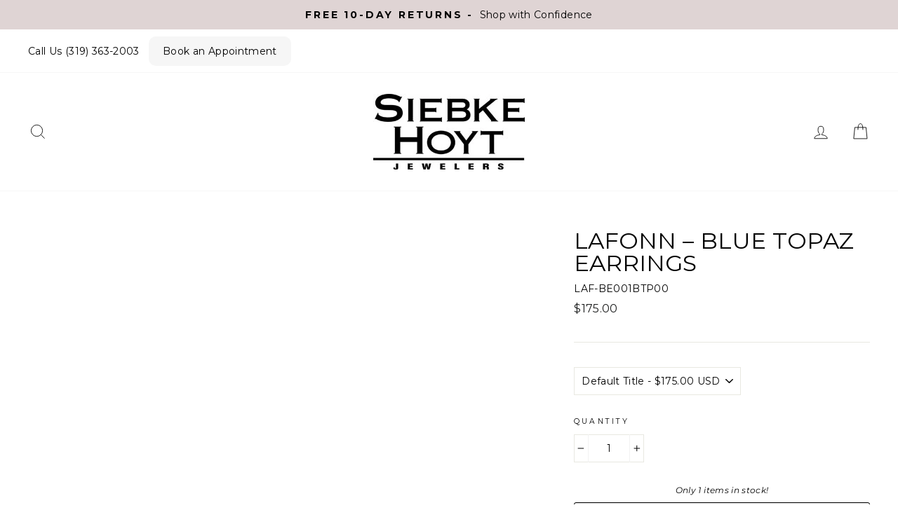

--- FILE ---
content_type: text/html; charset=utf-8
request_url: https://www.siebkehoyt.com/products/lafonn-blue-topaz-earrings-1
body_size: 70334
content:
<!doctype html>
<html class="no-js" lang="en">
  <head>
    <!-- Google Tag Manager -->
    <script>
      (function(w,d,s,l,i){w[l]=w[l]||[];w[l].push({'gtm.start':
      new Date().getTime(),event:'gtm.js'});var f=d.getElementsByTagName(s)[0],
      j=d.createElement(s),dl=l!='dataLayer'?'&l='+l:'';j.async=true;j.src=
      'https://www.googletagmanager.com/gtm.js?id='+i+dl;f.parentNode.insertBefore(j,f);
      })(window,document,'script','dataLayer','GTM-TS7TMMP8');
    </script>
    <!-- End Google Tag Manager -->

    <!-- gtag Initialization -->
    <script>
      const script = document.createElement('script');
      script.setAttribute('src', 'https://www.googletagmanager.com/gtag/js?id=AW-861441736');
      script.setAttribute('async', '');
      document.head.appendChild(script);

      window.dataLayer = window.dataLayer || [];
      function gtag(){dataLayer.push(arguments);}
      gtag('js', new Date());
      gtag('config', 'AW-861441736');
    </script>

    <meta name="google-site-verification" content="RgnzJ3SFQWXOY3GoBmv7dGL33RT0A2_D1Xd_KdGA4mE">
    <script type="lazyload2" data-src="//cdn.callrail.com/companies/153961617/752bf36b63c342c0142f/12/swap.js"></script>
    <!-- Facebook Pixel Code -->
    <script type="lazyload2">
      !function(f,b,e,v,n,t,s)
      {if(f.fbq)return;n=f.fbq=function(){n.callMethod?
      n.callMethod.apply(n,arguments):n.queue.push(arguments)};
      if(!f._fbq)f._fbq=n;n.push=n;n.loaded=!0;n.version='2.0';
      n.queue=[];t=b.createElement(e);t.async=!0;
      t.src=v;s=b.getElementsByTagName(e)[0];
      s.parentNode.insertBefore(t,s)}(window, document,'script',
      'https://connect.facebook.net/en_US/fbevents.js');
      fbq('init', '1642795299224185');
      fbq('track', 'PageView');
    </script>
    <noscript
      ><img
        height="1"
        width="1"
        style="display:none"
        src="https://www.facebook.com/tr?id=1642795299224185&ev=PageView&noscript=1"
    ></noscript>
    <!-- End Facebook Pixel Code -->
    <script async type="lazyload2" data-src="//330005.tctm.co/t.js"></script>
    <meta charset="utf-8">
    <meta http-equiv="X-UA-Compatible" content="IE=edge,chrome=1">
    <meta name="viewport" content="width=device-width,initial-scale=1">
    <meta name="theme-color" content="#dfd4d4">
    <link rel="canonical" href="https://www.siebkehoyt.com/products/lafonn-blue-topaz-earrings-1">
    <meta name="format-detection" content="telephone=no"><link rel="shortcut icon" href="//www.siebkehoyt.com/cdn/shop/files/favicon_SiebkeHoyt_v1_32x32.png?v=1613703437" type="image/png">
    <title>LAFONN – BLUE TOPAZ EARRINGS
&ndash; Siebke Hoyt
</title><meta name="description" content="White Sterling Silver Prong Set Center With Halo Post With 2=0.92Tw Round Blue Topazs And 35=0.34Tw R Simulated Diamonds">

<script type="text/javascript">
    var flspdx = new Worker("data:text/javascript;base64," + btoa('onmessage=function(e){var t=new Request("//www.siebkehoyt.com/cdn/shop/t/10/assets/worker-min.js?v=69406592365571008391713547063",{redirect:"follow"});fetch(t).then(e=>e.text()).then(e=>{postMessage(e)})};'));flspdx.onmessage = function (t) {var e = document.createElement("script");e.type = "text/javascript", e.textContent = t.data, document.head.appendChild(e)}, flspdx.postMessage("init");
  </script><div
  style="position:absolute;font-size:1200px;line-height:1;word-wrap:break-word;top:0;left:0;width:96vw;height:96vh;max-width:99vw;max-height:99vh;pointer-events:none;z-index:99999999999;color:transparent;overflow:hidden;"
  data-optimizer="Speed Boost: pagespeed-javascript"
>
  □
</div>
<script src="//www.siebkehoyt.com/cdn/shop/t/10/assets/worker.js?v=49773567430683983701713547058" type="text/javascript"></script>


    <meta property="og:site_name" content="Siebke Hoyt">
  <meta property="og:url" content="https://www.siebkehoyt.com/products/lafonn-blue-topaz-earrings-1">
  <meta property="og:title" content="LAFONN – BLUE TOPAZ EARRINGS">
  <meta property="og:type" content="product">
  <meta property="og:description" content="White Sterling Silver Prong Set Center With Halo Post With 2=0.92Tw Round Blue Topazs And 35=0.34Tw R Simulated Diamonds"><meta property="og:price:amount" content="175.00">
    <meta property="og:price:currency" content="USD"><meta property="og:image" content="http://www.siebkehoyt.com/cdn/shop/files/53d4d83e8164302ba735e84c93593366_1200x630.jpg?v=1751418788">
  <meta property="og:image:secure_url" content="https://www.siebkehoyt.com/cdn/shop/files/53d4d83e8164302ba735e84c93593366_1200x630.jpg?v=1751418788">
  <meta name="twitter:site" content="@siebkehoytjewel">
  <meta name="twitter:card" content="summary_large_image">
  <meta name="twitter:title" content="LAFONN – BLUE TOPAZ EARRINGS">
  <meta name="twitter:description" content="White Sterling Silver Prong Set Center With Halo Post With 2=0.92Tw Round Blue Topazs And 35=0.34Tw R Simulated Diamonds">


    <style data-shopify>
  @font-face {
  font-family: Montserrat;
  font-weight: 400;
  font-style: normal;
  src: url("//www.siebkehoyt.com/cdn/fonts/montserrat/montserrat_n4.81949fa0ac9fd2021e16436151e8eaa539321637.woff2") format("woff2"),
       url("//www.siebkehoyt.com/cdn/fonts/montserrat/montserrat_n4.a6c632ca7b62da89c3594789ba828388aac693fe.woff") format("woff");
}

  @font-face {
  font-family: Montserrat;
  font-weight: 400;
  font-style: normal;
  src: url("//www.siebkehoyt.com/cdn/fonts/montserrat/montserrat_n4.81949fa0ac9fd2021e16436151e8eaa539321637.woff2") format("woff2"),
       url("//www.siebkehoyt.com/cdn/fonts/montserrat/montserrat_n4.a6c632ca7b62da89c3594789ba828388aac693fe.woff") format("woff");
}


  @font-face {
  font-family: Montserrat;
  font-weight: 600;
  font-style: normal;
  src: url("//www.siebkehoyt.com/cdn/fonts/montserrat/montserrat_n6.1326b3e84230700ef15b3a29fb520639977513e0.woff2") format("woff2"),
       url("//www.siebkehoyt.com/cdn/fonts/montserrat/montserrat_n6.652f051080eb14192330daceed8cd53dfdc5ead9.woff") format("woff");
}

  @font-face {
  font-family: Montserrat;
  font-weight: 400;
  font-style: italic;
  src: url("//www.siebkehoyt.com/cdn/fonts/montserrat/montserrat_i4.5a4ea298b4789e064f62a29aafc18d41f09ae59b.woff2") format("woff2"),
       url("//www.siebkehoyt.com/cdn/fonts/montserrat/montserrat_i4.072b5869c5e0ed5b9d2021e4c2af132e16681ad2.woff") format("woff");
}

  @font-face {
  font-family: Montserrat;
  font-weight: 600;
  font-style: italic;
  src: url("//www.siebkehoyt.com/cdn/fonts/montserrat/montserrat_i6.e90155dd2f004112a61c0322d66d1f59dadfa84b.woff2") format("woff2"),
       url("//www.siebkehoyt.com/cdn/fonts/montserrat/montserrat_i6.41470518d8e9d7f1bcdd29a447c2397e5393943f.woff") format("woff");
}

</style>


    <link href="//www.siebkehoyt.com/cdn/shop/t/10/assets/theme.scss.css?v=7956257122970136291741146668" rel="stylesheet" type="text/css" media="all" />

    <link href="//www.siebkehoyt.com/cdn/shop/t/10/assets/custom.css?v=91721600904805872341728969115" rel="stylesheet" type="text/css" media="all" />

    <style data-shopify>
      .collection-item__title {
        font-size: 14.4px;
      }

      @media screen and (min-width: 769px) {
        .collection-item__title {
          font-size: 18px;
        }
      }
    </style>

    <script>
      document.documentElement.className = document.documentElement.className.replace('no-js', 'js');

      window.theme = window.theme || {};
      theme.strings = {
        addToCart: "Add to cart",
        soldOut: "Sold Out",
        unavailable: "Unavailable",
        stockLabel: "Only [count] items in stock!",
        willNotShipUntil: "Will not ship until [date]",
        willBeInStockAfter: "Will be in stock after [date]",
        waitingForStock: "Inventory on the way",
        savePrice: "Save [saved_amount]",
        cartEmpty: "Your cart is currently empty.",
        cartTermsConfirmation: "You must agree with the terms and conditions of sales to check out"
      };
      theme.settings = {
        dynamicVariantsEnable: true,
        dynamicVariantType: "button",
        cartType: "drawer",
        currenciesEnabled: false,
        nativeMultiCurrency: 1 > 1 ? true : false,
        moneyFormat: "${{amount}}",
        saveType: "dollar",
        recentlyViewedEnabled: false,
        predictiveSearch: true,
        predictiveSearchType: "product,article,page",
        inventoryThreshold: 10,
        quickView: true,
        themeName: 'Impulse',
        themeVersion: "2.5.3"
      };
    </script>

    <script>window.performance && window.performance.mark && window.performance.mark('shopify.content_for_header.start');</script><meta name="facebook-domain-verification" content="ipb8ju6xh2kzph3261hv5wy5q5c6if">
<meta name="facebook-domain-verification" content="2pgbw7j3b3uewssacvhvih0b12z070">
<meta id="shopify-digital-wallet" name="shopify-digital-wallet" content="/30712594491/digital_wallets/dialog">
<meta name="shopify-checkout-api-token" content="035c7b3ef3a507762194b96626385449">
<link rel="alternate" type="application/json+oembed" href="https://www.siebkehoyt.com/products/lafonn-blue-topaz-earrings-1.oembed">
<script async="async" src="/checkouts/internal/preloads.js?locale=en-US"></script>
<link rel="preconnect" href="https://shop.app" crossorigin="anonymous">
<script async="async" src="https://shop.app/checkouts/internal/preloads.js?locale=en-US&shop_id=30712594491" crossorigin="anonymous"></script>
<script id="apple-pay-shop-capabilities" type="application/json">{"shopId":30712594491,"countryCode":"US","currencyCode":"USD","merchantCapabilities":["supports3DS"],"merchantId":"gid:\/\/shopify\/Shop\/30712594491","merchantName":"Siebke Hoyt","requiredBillingContactFields":["postalAddress","email","phone"],"requiredShippingContactFields":["postalAddress","email","phone"],"shippingType":"shipping","supportedNetworks":["visa","masterCard","amex","discover","elo","jcb"],"total":{"type":"pending","label":"Siebke Hoyt","amount":"1.00"},"shopifyPaymentsEnabled":true,"supportsSubscriptions":true}</script>
<script id="shopify-features" type="application/json">{"accessToken":"035c7b3ef3a507762194b96626385449","betas":["rich-media-storefront-analytics"],"domain":"www.siebkehoyt.com","predictiveSearch":true,"shopId":30712594491,"locale":"en"}</script>
<script>var Shopify = Shopify || {};
Shopify.shop = "siebke-hoyt.myshopify.com";
Shopify.locale = "en";
Shopify.currency = {"active":"USD","rate":"1.0"};
Shopify.country = "US";
Shopify.theme = {"name":"Optimization |  Impulse 19\/4\/24","id":141949403371,"schema_name":"Impulse","schema_version":"2.5.3","theme_store_id":857,"role":"main"};
Shopify.theme.handle = "null";
Shopify.theme.style = {"id":null,"handle":null};
Shopify.cdnHost = "www.siebkehoyt.com/cdn";
Shopify.routes = Shopify.routes || {};
Shopify.routes.root = "/";</script>
<script type="module">!function(o){(o.Shopify=o.Shopify||{}).modules=!0}(window);</script>
<script>!function(o){function n(){var o=[];function n(){o.push(Array.prototype.slice.apply(arguments))}return n.q=o,n}var t=o.Shopify=o.Shopify||{};t.loadFeatures=n(),t.autoloadFeatures=n()}(window);</script>
<script>
  window.ShopifyPay = window.ShopifyPay || {};
  window.ShopifyPay.apiHost = "shop.app\/pay";
  window.ShopifyPay.redirectState = null;
</script>
<script id="shop-js-analytics" type="application/json">{"pageType":"product"}</script>
<script defer="defer" async type="module" src="//www.siebkehoyt.com/cdn/shopifycloud/shop-js/modules/v2/client.init-shop-cart-sync_COMZFrEa.en.esm.js"></script>
<script defer="defer" async type="module" src="//www.siebkehoyt.com/cdn/shopifycloud/shop-js/modules/v2/chunk.common_CdXrxk3f.esm.js"></script>
<script type="module">
  await import("//www.siebkehoyt.com/cdn/shopifycloud/shop-js/modules/v2/client.init-shop-cart-sync_COMZFrEa.en.esm.js");
await import("//www.siebkehoyt.com/cdn/shopifycloud/shop-js/modules/v2/chunk.common_CdXrxk3f.esm.js");

  window.Shopify.SignInWithShop?.initShopCartSync?.({"fedCMEnabled":true,"windoidEnabled":true});

</script>
<script>
  window.Shopify = window.Shopify || {};
  if (!window.Shopify.featureAssets) window.Shopify.featureAssets = {};
  window.Shopify.featureAssets['shop-js'] = {"shop-cart-sync":["modules/v2/client.shop-cart-sync_CRSPkpKa.en.esm.js","modules/v2/chunk.common_CdXrxk3f.esm.js"],"init-fed-cm":["modules/v2/client.init-fed-cm_DO1JVZ96.en.esm.js","modules/v2/chunk.common_CdXrxk3f.esm.js"],"init-windoid":["modules/v2/client.init-windoid_hXardXh0.en.esm.js","modules/v2/chunk.common_CdXrxk3f.esm.js"],"init-shop-email-lookup-coordinator":["modules/v2/client.init-shop-email-lookup-coordinator_jpxQlUsx.en.esm.js","modules/v2/chunk.common_CdXrxk3f.esm.js"],"shop-toast-manager":["modules/v2/client.shop-toast-manager_C-K0q6-t.en.esm.js","modules/v2/chunk.common_CdXrxk3f.esm.js"],"shop-button":["modules/v2/client.shop-button_B6dBoDg5.en.esm.js","modules/v2/chunk.common_CdXrxk3f.esm.js"],"shop-login-button":["modules/v2/client.shop-login-button_BHRMsoBb.en.esm.js","modules/v2/chunk.common_CdXrxk3f.esm.js","modules/v2/chunk.modal_C89cmTvN.esm.js"],"shop-cash-offers":["modules/v2/client.shop-cash-offers_p6Pw3nax.en.esm.js","modules/v2/chunk.common_CdXrxk3f.esm.js","modules/v2/chunk.modal_C89cmTvN.esm.js"],"avatar":["modules/v2/client.avatar_BTnouDA3.en.esm.js"],"init-shop-cart-sync":["modules/v2/client.init-shop-cart-sync_COMZFrEa.en.esm.js","modules/v2/chunk.common_CdXrxk3f.esm.js"],"init-shop-for-new-customer-accounts":["modules/v2/client.init-shop-for-new-customer-accounts_BNQiNx4m.en.esm.js","modules/v2/client.shop-login-button_BHRMsoBb.en.esm.js","modules/v2/chunk.common_CdXrxk3f.esm.js","modules/v2/chunk.modal_C89cmTvN.esm.js"],"pay-button":["modules/v2/client.pay-button_CRuQ9trT.en.esm.js","modules/v2/chunk.common_CdXrxk3f.esm.js"],"init-customer-accounts-sign-up":["modules/v2/client.init-customer-accounts-sign-up_Q1yheB3t.en.esm.js","modules/v2/client.shop-login-button_BHRMsoBb.en.esm.js","modules/v2/chunk.common_CdXrxk3f.esm.js","modules/v2/chunk.modal_C89cmTvN.esm.js"],"checkout-modal":["modules/v2/client.checkout-modal_DtXVhFgQ.en.esm.js","modules/v2/chunk.common_CdXrxk3f.esm.js","modules/v2/chunk.modal_C89cmTvN.esm.js"],"init-customer-accounts":["modules/v2/client.init-customer-accounts_B5rMd0lj.en.esm.js","modules/v2/client.shop-login-button_BHRMsoBb.en.esm.js","modules/v2/chunk.common_CdXrxk3f.esm.js","modules/v2/chunk.modal_C89cmTvN.esm.js"],"lead-capture":["modules/v2/client.lead-capture_CmGCXBh3.en.esm.js","modules/v2/chunk.common_CdXrxk3f.esm.js","modules/v2/chunk.modal_C89cmTvN.esm.js"],"shop-follow-button":["modules/v2/client.shop-follow-button_CV5C02lv.en.esm.js","modules/v2/chunk.common_CdXrxk3f.esm.js","modules/v2/chunk.modal_C89cmTvN.esm.js"],"shop-login":["modules/v2/client.shop-login_Bz_Zm_XZ.en.esm.js","modules/v2/chunk.common_CdXrxk3f.esm.js","modules/v2/chunk.modal_C89cmTvN.esm.js"],"payment-terms":["modules/v2/client.payment-terms_D7XnU2ez.en.esm.js","modules/v2/chunk.common_CdXrxk3f.esm.js","modules/v2/chunk.modal_C89cmTvN.esm.js"]};
</script>
<script>(function() {
  var isLoaded = false;
  function asyncLoad() {
    if (isLoaded) return;
    isLoaded = true;
    var urls = ["https:\/\/shy.elfsight.com\/p\/platform.js?shop=siebke-hoyt.myshopify.com","https:\/\/static.klaviyo.com\/onsite\/js\/klaviyo.js?company_id=WUJwKM\u0026shop=siebke-hoyt.myshopify.com","https:\/\/static.klaviyo.com\/onsite\/js\/klaviyo.js?company_id=WUJwKM\u0026shop=siebke-hoyt.myshopify.com","https:\/\/static.klaviyo.com\/onsite\/js\/klaviyo.js?company_id=TAMdBq\u0026shop=siebke-hoyt.myshopify.com","https:\/\/cdn.nfcube.com\/instafeed-fdc49ca289c1bf53b434defc2ac695c8.js?shop=siebke-hoyt.myshopify.com"];
    for (var i = 0; i < urls.length; i++) {
      var s = document.createElement('script');
      s.type = 'text/javascript';
      s.async = true;
      s.src = urls[i];
      var x = document.getElementsByTagName('script')[0];
      x.parentNode.insertBefore(s, x);
    }
  };
  if(window.attachEvent) {
    window.attachEvent('onload', asyncLoad);
  } else {
    window.addEventListener('load', asyncLoad, false);
  }
})();</script>
<script id="__st">var __st={"a":30712594491,"offset":-18000,"reqid":"26a4de49-a3be-4cc1-95be-07b0fc9076e0-1763056178","pageurl":"www.siebkehoyt.com\/products\/lafonn-blue-topaz-earrings-1","u":"46d5f580d968","p":"product","rtyp":"product","rid":8173588611307};</script>
<script>window.ShopifyPaypalV4VisibilityTracking = true;</script>
<script id="captcha-bootstrap">!function(){'use strict';const t='contact',e='account',n='new_comment',o=[[t,t],['blogs',n],['comments',n],[t,'customer']],c=[[e,'customer_login'],[e,'guest_login'],[e,'recover_customer_password'],[e,'create_customer']],r=t=>t.map((([t,e])=>`form[action*='/${t}']:not([data-nocaptcha='true']) input[name='form_type'][value='${e}']`)).join(','),a=t=>()=>t?[...document.querySelectorAll(t)].map((t=>t.form)):[];function s(){const t=[...o],e=r(t);return a(e)}const i='password',u='form_key',d=['recaptcha-v3-token','g-recaptcha-response','h-captcha-response',i],f=()=>{try{return window.sessionStorage}catch{return}},m='__shopify_v',_=t=>t.elements[u];function p(t,e,n=!1){try{const o=window.sessionStorage,c=JSON.parse(o.getItem(e)),{data:r}=function(t){const{data:e,action:n}=t;return t[m]||n?{data:e,action:n}:{data:t,action:n}}(c);for(const[e,n]of Object.entries(r))t.elements[e]&&(t.elements[e].value=n);n&&o.removeItem(e)}catch(o){console.error('form repopulation failed',{error:o})}}const l='form_type',E='cptcha';function T(t){t.dataset[E]=!0}const w=window,h=w.document,L='Shopify',v='ce_forms',y='captcha';let A=!1;((t,e)=>{const n=(g='f06e6c50-85a8-45c8-87d0-21a2b65856fe',I='https://cdn.shopify.com/shopifycloud/storefront-forms-hcaptcha/ce_storefront_forms_captcha_hcaptcha.v1.5.2.iife.js',D={infoText:'Protected by hCaptcha',privacyText:'Privacy',termsText:'Terms'},(t,e,n)=>{const o=w[L][v],c=o.bindForm;if(c)return c(t,g,e,D).then(n);var r;o.q.push([[t,g,e,D],n]),r=I,A||(h.body.append(Object.assign(h.createElement('script'),{id:'captcha-provider',async:!0,src:r})),A=!0)});var g,I,D;w[L]=w[L]||{},w[L][v]=w[L][v]||{},w[L][v].q=[],w[L][y]=w[L][y]||{},w[L][y].protect=function(t,e){n(t,void 0,e),T(t)},Object.freeze(w[L][y]),function(t,e,n,w,h,L){const[v,y,A,g]=function(t,e,n){const i=e?o:[],u=t?c:[],d=[...i,...u],f=r(d),m=r(i),_=r(d.filter((([t,e])=>n.includes(e))));return[a(f),a(m),a(_),s()]}(w,h,L),I=t=>{const e=t.target;return e instanceof HTMLFormElement?e:e&&e.form},D=t=>v().includes(t);t.addEventListener('submit',(t=>{const e=I(t);if(!e)return;const n=D(e)&&!e.dataset.hcaptchaBound&&!e.dataset.recaptchaBound,o=_(e),c=g().includes(e)&&(!o||!o.value);(n||c)&&t.preventDefault(),c&&!n&&(function(t){try{if(!f())return;!function(t){const e=f();if(!e)return;const n=_(t);if(!n)return;const o=n.value;o&&e.removeItem(o)}(t);const e=Array.from(Array(32),(()=>Math.random().toString(36)[2])).join('');!function(t,e){_(t)||t.append(Object.assign(document.createElement('input'),{type:'hidden',name:u})),t.elements[u].value=e}(t,e),function(t,e){const n=f();if(!n)return;const o=[...t.querySelectorAll(`input[type='${i}']`)].map((({name:t})=>t)),c=[...d,...o],r={};for(const[a,s]of new FormData(t).entries())c.includes(a)||(r[a]=s);n.setItem(e,JSON.stringify({[m]:1,action:t.action,data:r}))}(t,e)}catch(e){console.error('failed to persist form',e)}}(e),e.submit())}));const S=(t,e)=>{t&&!t.dataset[E]&&(n(t,e.some((e=>e===t))),T(t))};for(const o of['focusin','change'])t.addEventListener(o,(t=>{const e=I(t);D(e)&&S(e,y())}));const B=e.get('form_key'),M=e.get(l),P=B&&M;t.addEventListener('DOMContentLoaded',(()=>{const t=y();if(P)for(const e of t)e.elements[l].value===M&&p(e,B);[...new Set([...A(),...v().filter((t=>'true'===t.dataset.shopifyCaptcha))])].forEach((e=>S(e,t)))}))}(h,new URLSearchParams(w.location.search),n,t,e,['guest_login'])})(!0,!0)}();</script>
<script integrity="sha256-52AcMU7V7pcBOXWImdc/TAGTFKeNjmkeM1Pvks/DTgc=" data-source-attribution="shopify.loadfeatures" defer="defer" src="//www.siebkehoyt.com/cdn/shopifycloud/storefront/assets/storefront/load_feature-81c60534.js" crossorigin="anonymous"></script>
<script crossorigin="anonymous" defer="defer" src="//www.siebkehoyt.com/cdn/shopifycloud/storefront/assets/shopify_pay/storefront-65b4c6d7.js?v=20250812"></script>
<script data-source-attribution="shopify.dynamic_checkout.dynamic.init">var Shopify=Shopify||{};Shopify.PaymentButton=Shopify.PaymentButton||{isStorefrontPortableWallets:!0,init:function(){window.Shopify.PaymentButton.init=function(){};var t=document.createElement("script");t.src="https://www.siebkehoyt.com/cdn/shopifycloud/portable-wallets/latest/portable-wallets.en.js",t.type="module",document.head.appendChild(t)}};
</script>
<script data-source-attribution="shopify.dynamic_checkout.buyer_consent">
  function portableWalletsHideBuyerConsent(e){var t=document.getElementById("shopify-buyer-consent"),n=document.getElementById("shopify-subscription-policy-button");t&&n&&(t.classList.add("hidden"),t.setAttribute("aria-hidden","true"),n.removeEventListener("click",e))}function portableWalletsShowBuyerConsent(e){var t=document.getElementById("shopify-buyer-consent"),n=document.getElementById("shopify-subscription-policy-button");t&&n&&(t.classList.remove("hidden"),t.removeAttribute("aria-hidden"),n.addEventListener("click",e))}window.Shopify?.PaymentButton&&(window.Shopify.PaymentButton.hideBuyerConsent=portableWalletsHideBuyerConsent,window.Shopify.PaymentButton.showBuyerConsent=portableWalletsShowBuyerConsent);
</script>
<script>
  function portableWalletsCleanup(e){e&&e.src&&console.error("Failed to load portable wallets script "+e.src);var t=document.querySelectorAll("shopify-accelerated-checkout .shopify-payment-button__skeleton, shopify-accelerated-checkout-cart .wallet-cart-button__skeleton"),e=document.getElementById("shopify-buyer-consent");for(let e=0;e<t.length;e++)t[e].remove();e&&e.remove()}function portableWalletsNotLoadedAsModule(e){e instanceof ErrorEvent&&"string"==typeof e.message&&e.message.includes("import.meta")&&"string"==typeof e.filename&&e.filename.includes("portable-wallets")&&(window.removeEventListener("error",portableWalletsNotLoadedAsModule),window.Shopify.PaymentButton.failedToLoad=e,"loading"===document.readyState?document.addEventListener("DOMContentLoaded",window.Shopify.PaymentButton.init):window.Shopify.PaymentButton.init())}window.addEventListener("error",portableWalletsNotLoadedAsModule);
</script>

<script type="module" src="https://www.siebkehoyt.com/cdn/shopifycloud/portable-wallets/latest/portable-wallets.en.js" onError="portableWalletsCleanup(this)" crossorigin="anonymous"></script>
<script nomodule>
  document.addEventListener("DOMContentLoaded", portableWalletsCleanup);
</script>

<link id="shopify-accelerated-checkout-styles" rel="stylesheet" media="screen" href="https://www.siebkehoyt.com/cdn/shopifycloud/portable-wallets/latest/accelerated-checkout-backwards-compat.css" crossorigin="anonymous">
<style id="shopify-accelerated-checkout-cart">
        #shopify-buyer-consent {
  margin-top: 1em;
  display: inline-block;
  width: 100%;
}

#shopify-buyer-consent.hidden {
  display: none;
}

#shopify-subscription-policy-button {
  background: none;
  border: none;
  padding: 0;
  text-decoration: underline;
  font-size: inherit;
  cursor: pointer;
}

#shopify-subscription-policy-button::before {
  box-shadow: none;
}

      </style>

<script>window.performance && window.performance.mark && window.performance.mark('shopify.content_for_header.end');</script>

    <script src="//www.siebkehoyt.com/cdn/shop/t/10/assets/vendor-scripts-v5.js"></script>

    

    <script src="//www.siebkehoyt.com/cdn/shop/t/10/assets/theme.js?v=92199171270158519841713546798"></script>
    <script src="https://code.jquery.com/jquery-1.12.4.js"></script>





    
    <script>
      (function() {
        var storageKey = 'shopifyPathBreadcrumbs';
        var maxBreadcrumbs = 5;
        var currentPage = { title: document.title, url: window.location.href };
        var breadcrumbs = JSON.parse(sessionStorage.getItem(storageKey)) || [];
        if (!breadcrumbs.length || breadcrumbs[breadcrumbs.length - 1].url !== currentPage.url) {
          breadcrumbs.push(currentPage);
          if (breadcrumbs.length > maxBreadcrumbs) {
            breadcrumbs = breadcrumbs.slice(breadcrumbs.length - maxBreadcrumbs);
          }
          sessionStorage.setItem(storageKey, JSON.stringify(breadcrumbs));
        }
      })();
    </script>
  <!-- BEGIN app block: shopify://apps/klaviyo-email-marketing-sms/blocks/klaviyo-onsite-embed/2632fe16-c075-4321-a88b-50b567f42507 -->












  <script async src="https://static.klaviyo.com/onsite/js/WUJwKM/klaviyo.js?company_id=WUJwKM"></script>
  <script>!function(){if(!window.klaviyo){window._klOnsite=window._klOnsite||[];try{window.klaviyo=new Proxy({},{get:function(n,i){return"push"===i?function(){var n;(n=window._klOnsite).push.apply(n,arguments)}:function(){for(var n=arguments.length,o=new Array(n),w=0;w<n;w++)o[w]=arguments[w];var t="function"==typeof o[o.length-1]?o.pop():void 0,e=new Promise((function(n){window._klOnsite.push([i].concat(o,[function(i){t&&t(i),n(i)}]))}));return e}}})}catch(n){window.klaviyo=window.klaviyo||[],window.klaviyo.push=function(){var n;(n=window._klOnsite).push.apply(n,arguments)}}}}();</script>

  
    <script id="viewed_product">
      if (item == null) {
        var _learnq = _learnq || [];

        var MetafieldReviews = null
        var MetafieldYotpoRating = null
        var MetafieldYotpoCount = null
        var MetafieldLooxRating = null
        var MetafieldLooxCount = null
        var okendoProduct = null
        var okendoProductReviewCount = null
        var okendoProductReviewAverageValue = null
        try {
          // The following fields are used for Customer Hub recently viewed in order to add reviews.
          // This information is not part of __kla_viewed. Instead, it is part of __kla_viewed_reviewed_items
          MetafieldReviews = {};
          MetafieldYotpoRating = null
          MetafieldYotpoCount = null
          MetafieldLooxRating = null
          MetafieldLooxCount = null

          okendoProduct = null
          // If the okendo metafield is not legacy, it will error, which then requires the new json formatted data
          if (okendoProduct && 'error' in okendoProduct) {
            okendoProduct = null
          }
          okendoProductReviewCount = okendoProduct ? okendoProduct.reviewCount : null
          okendoProductReviewAverageValue = okendoProduct ? okendoProduct.reviewAverageValue : null
        } catch (error) {
          console.error('Error in Klaviyo onsite reviews tracking:', error);
        }

        var item = {
          Name: "LAFONN – BLUE TOPAZ EARRINGS",
          ProductID: 8173588611307,
          Categories: ["All Earrings","Best Selling Products","Best selling products","LAFONN","NEW IN","New products","Newest Products"],
          ImageURL: "https://www.siebkehoyt.com/cdn/shop/files/53d4d83e8164302ba735e84c93593366_grande.jpg?v=1751418788",
          URL: "https://www.siebkehoyt.com/products/lafonn-blue-topaz-earrings-1",
          Brand: "Lafonn",
          Price: "$175.00",
          Value: "175.00",
          CompareAtPrice: "$0.00"
        };
        _learnq.push(['track', 'Viewed Product', item]);
        _learnq.push(['trackViewedItem', {
          Title: item.Name,
          ItemId: item.ProductID,
          Categories: item.Categories,
          ImageUrl: item.ImageURL,
          Url: item.URL,
          Metadata: {
            Brand: item.Brand,
            Price: item.Price,
            Value: item.Value,
            CompareAtPrice: item.CompareAtPrice
          },
          metafields:{
            reviews: MetafieldReviews,
            yotpo:{
              rating: MetafieldYotpoRating,
              count: MetafieldYotpoCount,
            },
            loox:{
              rating: MetafieldLooxRating,
              count: MetafieldLooxCount,
            },
            okendo: {
              rating: okendoProductReviewAverageValue,
              count: okendoProductReviewCount,
            }
          }
        }]);
      }
    </script>
  




  <script>
    window.klaviyoReviewsProductDesignMode = false
  </script>







<!-- END app block --><!-- BEGIN app block: shopify://apps/powerful-form-builder/blocks/app-embed/e4bcb1eb-35b2-42e6-bc37-bfe0e1542c9d --><script type="text/javascript" hs-ignore data-cookieconsent="ignore">
  var Globo = Globo || {};
  var globoFormbuilderRecaptchaInit = function(){};
  var globoFormbuilderHcaptchaInit = function(){};
  window.Globo.FormBuilder = window.Globo.FormBuilder || {};
  window.Globo.FormBuilder.shop = {"configuration":{"money_format":"${{amount}}"},"pricing":{"features":{"bulkOrderForm":true,"cartForm":true,"fileUpload":30,"removeCopyright":true,"restrictedEmailDomains":false,"metrics":true}},"settings":{"copyright":"Powered by <a href=\"https://globosoftware.net\" target=\"_blank\">Globo</a> <a href=\"https://apps.shopify.com/form-builder-contact-form\" target=\"_blank\">Form Builder</a>","hideWaterMark":false,"reCaptcha":{"recaptchaType":"v2","siteKey":false,"languageCode":"en"},"hCaptcha":{"siteKey":"54264a52-0034-46ee-9e2e-ec461fe806c4"},"scrollTop":false,"customCssCode":".globo-form-app .panels{\n z-index: unset !important\n}","customCssEnabled":true,"additionalColumns":[]},"encryption_form_id":1,"url":"https://app.powerfulform.com/","CDN_URL":"https://dxo9oalx9qc1s.cloudfront.net","app_id":"1783207"};

  if(window.Globo.FormBuilder.shop.settings.customCssEnabled && window.Globo.FormBuilder.shop.settings.customCssCode){
    const customStyle = document.createElement('style');
    customStyle.type = 'text/css';
    customStyle.innerHTML = window.Globo.FormBuilder.shop.settings.customCssCode;
    document.head.appendChild(customStyle);
  }

  window.Globo.FormBuilder.forms = [];
    
      
      
      
      window.Globo.FormBuilder.forms[3942] = {"3942":{"elements":[{"id":"group-1","type":"group","label":"Page 1","description":"","elements":[{"id":"text","type":"text","label":"Your Name","placeholder":"Your Name","description":"","limitCharacters":false,"characters":100,"hideLabel":false,"keepPositionLabel":false,"required":true,"ifHideLabel":false,"inputIcon":"","columnWidth":50},{"id":"email","type":"email","label":"Email","placeholder":"Email","description":"","limitCharacters":false,"characters":100,"hideLabel":false,"keepPositionLabel":false,"required":true,"ifHideLabel":false,"inputIcon":"","columnWidth":50},{"id":"phone","type":"phone","label":"Phone Number","placeholder":"","description":"","validatePhone":false,"onlyShowFlag":false,"defaultCountryCode":"us","limitCharacters":false,"characters":100,"hideLabel":false,"keepPositionLabel":false,"required":false,"ifHideLabel":false,"inputIcon":"","columnWidth":50},{"id":"number","type":"number","label":"Budget","placeholder":"","description":"","limitCharacters":false,"characters":100,"hideLabel":false,"keepPositionLabel":false,"required":false,"ifHideLabel":false,"inputIcon":"","columnWidth":50},{"id":"file","type":"file","label":"Reference Images","button-text":"Choose file","placeholder":"","allowed-multiple":true,"allowed-extensions":["jpg","jpeg","png"],"description":"","uploadPending":"File is uploading. Please wait a second...","uploadSuccess":"File uploaded successfully","hideLabel":false,"keepPositionLabel":false,"required":false,"ifHideLabel":false,"inputIcon":"","columnWidth":100},{"id":"textarea","type":"textarea","label":"Additional Notes","placeholder":"Message","description":"","limitCharacters":false,"characters":100,"hideLabel":false,"keepPositionLabel":false,"required":false,"ifHideLabel":false,"columnWidth":100}]}],"errorMessage":{"required":"Please fill in field","invalid":"Invalid","invalidName":"Invalid name","invalidEmail":"Invalid email","invalidURL":"Invalid URL","invalidPhone":"Invalid phone","invalidNumber":"Invalid number","invalidPassword":"Invalid password","confirmPasswordNotMatch":"Confirmed password doesn't match","customerAlreadyExists":"Customer already exists","fileSizeLimit":"File size limit exceeded","fileNotAllowed":"File extension not allowed","requiredCaptcha":"Please, enter the captcha","requiredProducts":"Please select product","limitQuantity":"The number of products left in stock has been exceeded","shopifyInvalidPhone":"phone - Enter a valid phone number to use this delivery method","shopifyPhoneHasAlready":"phone - Phone has already been taken","shopifyInvalidProvice":"addresses.province - is not valid","otherError":"Something went wrong, please try again"},"appearance":{"layout":"boxed","width":600,"style":"classic","mainColor":"rgba(104,161,214,1)","headingColor":"#000","labelColor":"#000","descriptionColor":"#6c757d","optionColor":"#000","paragraphColor":"#000","paragraphBackground":"#fff","background":"color","backgroundColor":"#FFF","backgroundImage":"","backgroundImageAlignment":"middle","floatingIcon":"\u003csvg aria-hidden=\"true\" focusable=\"false\" data-prefix=\"far\" data-icon=\"envelope\" class=\"svg-inline--fa fa-envelope fa-w-16\" role=\"img\" xmlns=\"http:\/\/www.w3.org\/2000\/svg\" viewBox=\"0 0 512 512\"\u003e\u003cpath fill=\"currentColor\" d=\"M464 64H48C21.49 64 0 85.49 0 112v288c0 26.51 21.49 48 48 48h416c26.51 0 48-21.49 48-48V112c0-26.51-21.49-48-48-48zm0 48v40.805c-22.422 18.259-58.168 46.651-134.587 106.49-16.841 13.247-50.201 45.072-73.413 44.701-23.208.375-56.579-31.459-73.413-44.701C106.18 199.465 70.425 171.067 48 152.805V112h416zM48 400V214.398c22.914 18.251 55.409 43.862 104.938 82.646 21.857 17.205 60.134 55.186 103.062 54.955 42.717.231 80.509-37.199 103.053-54.947 49.528-38.783 82.032-64.401 104.947-82.653V400H48z\"\u003e\u003c\/path\u003e\u003c\/svg\u003e","floatingText":"","displayOnAllPage":false,"position":"bottom right","formType":"normalForm","newTemplate":true,"colorScheme":{"solidButton":{"red":223,"green":212,"blue":212},"solidButtonLabel":{"red":0,"green":0,"blue":0,"alpha":1},"text":{"red":0,"green":0,"blue":0},"outlineButton":{"red":223,"green":212,"blue":212},"background":{"red":255,"green":255,"blue":255}}},"afterSubmit":{"action":"clearForm","message":"\u003ch4\u003eThanks for getting in touch!\u0026nbsp;\u003c\/h4\u003e\u003cp\u003e\u003cbr\u003e\u003c\/p\u003e\u003cp\u003eWe appreciate you contacting us. One of our colleagues will get back in touch with you soon!\u003c\/p\u003e\u003cp\u003e\u003cbr\u003e\u003c\/p\u003e\u003cp\u003eHave a great day!\u003c\/p\u003e","redirectUrl":"","enableGa":false,"gaEventCategory":"Form Builder by Globo","gaEventAction":"Submit","gaEventLabel":"Contact us form","enableFpx":false,"fpxTrackerName":""},"accountPage":{"showAccountDetail":false,"registrationPage":false,"editAccountPage":false,"header":"Header","active":false,"title":"Account details","headerDescription":"Fill out the form to change account information","afterUpdate":"Message after update","message":"\u003ch5\u003eAccount edited successfully!\u003c\/h5\u003e","footer":"Footer","updateText":"Update","footerDescription":""},"footer":{"description":"","previousText":"Previous","nextText":"Next","submitText":"Submit","resetButton":false,"resetButtonText":"Reset","submitFullWidth":false,"submitAlignment":"left"},"header":{"active":true,"title":"Start Your Design","description":"\u003cp\u003e\u003cbr\u003e\u003c\/p\u003e"},"isStepByStepForm":true,"publish":{"requiredLogin":false,"requiredLoginMessage":"Please \u003ca href='\/account\/login' title='login'\u003elogin\u003c\/a\u003e to continue","publishType":"shortCode","embedCode":"\u003cdiv class=\"globo-formbuilder\" data-id=\"Mzk0Mg==\"\u003e\u003c\/div\u003e","shortCode":"{formbuilder:Mzk0Mg==}","popup":"\u003cbutton class=\"globo-formbuilder-open\" data-id=\"Mzk0Mg==\"\u003eOpen form\u003c\/button\u003e","lightbox":"\u003cdiv class=\"globo-form-publish-modal lightbox hidden\" data-id=\"Mzk0Mg==\"\u003e\u003cdiv class=\"globo-form-modal-content\"\u003e\u003cdiv class=\"globo-formbuilder\" data-id=\"Mzk0Mg==\"\u003e\u003c\/div\u003e\u003c\/div\u003e\u003c\/div\u003e","enableAddShortCode":false,"selectPage":"57001705531","selectPositionOnPage":"top","selectTime":"forever","setCookie":"1","setCookieHours":"1","setCookieWeeks":"1"},"reCaptcha":{"enable":false,"note":"Please make sure that you have set Google reCaptcha v2 Site key and Secret key in \u003ca href=\"\/admin\/settings\"\u003eSettings\u003c\/a\u003e"},"html":"\n\u003cdiv class=\"globo-form boxed-form globo-form-id-3942 \" data-locale=\"en\" \u003e\n\n\u003cstyle\u003e\n\n\n    :root .globo-form-app[data-id=\"3942\"]{\n        \n        --gfb-color-solidButton: 223,212,212;\n        --gfb-color-solidButtonColor: rgb(var(--gfb-color-solidButton));\n        --gfb-color-solidButtonLabel: 0,0,0;\n        --gfb-color-solidButtonLabelColor: rgb(var(--gfb-color-solidButtonLabel));\n        --gfb-color-text: 0,0,0;\n        --gfb-color-textColor: rgb(var(--gfb-color-text));\n        --gfb-color-outlineButton: 223,212,212;\n        --gfb-color-outlineButtonColor: rgb(var(--gfb-color-outlineButton));\n        --gfb-color-background: 255,255,255;\n        --gfb-color-backgroundColor: rgb(var(--gfb-color-background));\n        \n        --gfb-main-color: rgba(104,161,214,1);\n        --gfb-primary-color: var(--gfb-color-solidButtonColor, var(--gfb-main-color));\n        --gfb-primary-text-color: var(--gfb-color-solidButtonLabelColor, #FFF);\n        --gfb-form-width: 600px;\n        --gfb-font-family: inherit;\n        --gfb-font-style: inherit;\n        --gfb--image: 40%;\n        --gfb-image-ratio-draft: var(--gfb--image);\n        --gfb-image-ratio: var(--gfb-image-ratio-draft);\n        \n        --gfb-bg-temp-color: #FFF;\n        --gfb-bg-position: middle;\n        \n            --gfb-bg-temp-color: #FFF;\n        \n        --gfb-bg-color: var(--gfb-color-backgroundColor, var(--gfb-bg-temp-color));\n        \n    }\n    \n.globo-form-id-3942 .globo-form-app{\n    max-width: 600px;\n    width: -webkit-fill-available;\n    \n    background-color: var(--gfb-bg-color);\n    \n    \n}\n\n.globo-form-id-3942 .globo-form-app .globo-heading{\n    color: var(--gfb-color-textColor, #000)\n}\n\n\n\n.globo-form-id-3942 .globo-form-app .globo-description,\n.globo-form-id-3942 .globo-form-app .header .globo-description{\n    --gfb-color-description: rgba(var(--gfb-color-text), 0.8);\n    color: var(--gfb-color-description, #6c757d);\n}\n.globo-form-id-3942 .globo-form-app .globo-label,\n.globo-form-id-3942 .globo-form-app .globo-form-control label.globo-label,\n.globo-form-id-3942 .globo-form-app .globo-form-control label.globo-label span.label-content{\n    color: var(--gfb-color-textColor, #000);\n    text-align: left;\n}\n.globo-form-id-3942 .globo-form-app .globo-label.globo-position-label{\n    height: 20px !important;\n}\n.globo-form-id-3942 .globo-form-app .globo-form-control .help-text.globo-description,\n.globo-form-id-3942 .globo-form-app .globo-form-control span.globo-description{\n    --gfb-color-description: rgba(var(--gfb-color-text), 0.8);\n    color: var(--gfb-color-description, #6c757d);\n}\n.globo-form-id-3942 .globo-form-app .globo-form-control .checkbox-wrapper .globo-option,\n.globo-form-id-3942 .globo-form-app .globo-form-control .radio-wrapper .globo-option\n{\n    color: var(--gfb-color-textColor, #000);\n}\n.globo-form-id-3942 .globo-form-app .footer,\n.globo-form-id-3942 .globo-form-app .gfb__footer{\n    text-align:left;\n}\n.globo-form-id-3942 .globo-form-app .footer button,\n.globo-form-id-3942 .globo-form-app .gfb__footer button{\n    border:1px solid var(--gfb-primary-color);\n    \n}\n.globo-form-id-3942 .globo-form-app .footer button.submit,\n.globo-form-id-3942 .globo-form-app .gfb__footer button.submit\n.globo-form-id-3942 .globo-form-app .footer button.checkout,\n.globo-form-id-3942 .globo-form-app .gfb__footer button.checkout,\n.globo-form-id-3942 .globo-form-app .footer button.action.loading .spinner,\n.globo-form-id-3942 .globo-form-app .gfb__footer button.action.loading .spinner{\n    background-color: var(--gfb-primary-color);\n    color : #ffffff;\n}\n.globo-form-id-3942 .globo-form-app .globo-form-control .star-rating\u003efieldset:not(:checked)\u003elabel:before {\n    content: url('data:image\/svg+xml; utf8, \u003csvg aria-hidden=\"true\" focusable=\"false\" data-prefix=\"far\" data-icon=\"star\" class=\"svg-inline--fa fa-star fa-w-18\" role=\"img\" xmlns=\"http:\/\/www.w3.org\/2000\/svg\" viewBox=\"0 0 576 512\"\u003e\u003cpath fill=\"rgba(104,161,214,1)\" d=\"M528.1 171.5L382 150.2 316.7 17.8c-11.7-23.6-45.6-23.9-57.4 0L194 150.2 47.9 171.5c-26.2 3.8-36.7 36.1-17.7 54.6l105.7 103-25 145.5c-4.5 26.3 23.2 46 46.4 33.7L288 439.6l130.7 68.7c23.2 12.2 50.9-7.4 46.4-33.7l-25-145.5 105.7-103c19-18.5 8.5-50.8-17.7-54.6zM388.6 312.3l23.7 138.4L288 385.4l-124.3 65.3 23.7-138.4-100.6-98 139-20.2 62.2-126 62.2 126 139 20.2-100.6 98z\"\u003e\u003c\/path\u003e\u003c\/svg\u003e');\n}\n.globo-form-id-3942 .globo-form-app .globo-form-control .star-rating\u003efieldset\u003einput:checked ~ label:before {\n    content: url('data:image\/svg+xml; utf8, \u003csvg aria-hidden=\"true\" focusable=\"false\" data-prefix=\"fas\" data-icon=\"star\" class=\"svg-inline--fa fa-star fa-w-18\" role=\"img\" xmlns=\"http:\/\/www.w3.org\/2000\/svg\" viewBox=\"0 0 576 512\"\u003e\u003cpath fill=\"rgba(104,161,214,1)\" d=\"M259.3 17.8L194 150.2 47.9 171.5c-26.2 3.8-36.7 36.1-17.7 54.6l105.7 103-25 145.5c-4.5 26.3 23.2 46 46.4 33.7L288 439.6l130.7 68.7c23.2 12.2 50.9-7.4 46.4-33.7l-25-145.5 105.7-103c19-18.5 8.5-50.8-17.7-54.6L382 150.2 316.7 17.8c-11.7-23.6-45.6-23.9-57.4 0z\"\u003e\u003c\/path\u003e\u003c\/svg\u003e');\n}\n.globo-form-id-3942 .globo-form-app .globo-form-control .star-rating\u003efieldset:not(:checked)\u003elabel:hover:before,\n.globo-form-id-3942 .globo-form-app .globo-form-control .star-rating\u003efieldset:not(:checked)\u003elabel:hover ~ label:before{\n    content : url('data:image\/svg+xml; utf8, \u003csvg aria-hidden=\"true\" focusable=\"false\" data-prefix=\"fas\" data-icon=\"star\" class=\"svg-inline--fa fa-star fa-w-18\" role=\"img\" xmlns=\"http:\/\/www.w3.org\/2000\/svg\" viewBox=\"0 0 576 512\"\u003e\u003cpath fill=\"rgba(104,161,214,1)\" d=\"M259.3 17.8L194 150.2 47.9 171.5c-26.2 3.8-36.7 36.1-17.7 54.6l105.7 103-25 145.5c-4.5 26.3 23.2 46 46.4 33.7L288 439.6l130.7 68.7c23.2 12.2 50.9-7.4 46.4-33.7l-25-145.5 105.7-103c19-18.5 8.5-50.8-17.7-54.6L382 150.2 316.7 17.8c-11.7-23.6-45.6-23.9-57.4 0z\"\u003e\u003c\/path\u003e\u003c\/svg\u003e')\n}\n.globo-form-id-3942 .globo-form-app .globo-form-control .checkbox-wrapper .checkbox-input:checked ~ .checkbox-label:before {\n    border-color: var(--gfb-primary-color);\n    box-shadow: 0 4px 6px rgba(50,50,93,0.11), 0 1px 3px rgba(0,0,0,0.08);\n    background-color: var(--gfb-primary-color);\n}\n.globo-form-id-3942 .globo-form-app .step.-completed .step__number,\n.globo-form-id-3942 .globo-form-app .line.-progress,\n.globo-form-id-3942 .globo-form-app .line.-start{\n    background-color: var(--gfb-primary-color);\n}\n.globo-form-id-3942 .globo-form-app .checkmark__check,\n.globo-form-id-3942 .globo-form-app .checkmark__circle{\n    stroke: var(--gfb-primary-color);\n}\n.globo-form-id-3942 .floating-button{\n    background-color: var(--gfb-primary-color);\n}\n.globo-form-id-3942 .globo-form-app .globo-form-control .checkbox-wrapper .checkbox-input ~ .checkbox-label:before,\n.globo-form-app .globo-form-control .radio-wrapper .radio-input ~ .radio-label:after{\n    border-color : var(--gfb-primary-color);\n}\n.globo-form-id-3942 .flatpickr-day.selected, \n.globo-form-id-3942 .flatpickr-day.startRange, \n.globo-form-id-3942 .flatpickr-day.endRange, \n.globo-form-id-3942 .flatpickr-day.selected.inRange, \n.globo-form-id-3942 .flatpickr-day.startRange.inRange, \n.globo-form-id-3942 .flatpickr-day.endRange.inRange, \n.globo-form-id-3942 .flatpickr-day.selected:focus, \n.globo-form-id-3942 .flatpickr-day.startRange:focus, \n.globo-form-id-3942 .flatpickr-day.endRange:focus, \n.globo-form-id-3942 .flatpickr-day.selected:hover, \n.globo-form-id-3942 .flatpickr-day.startRange:hover, \n.globo-form-id-3942 .flatpickr-day.endRange:hover, \n.globo-form-id-3942 .flatpickr-day.selected.prevMonthDay, \n.globo-form-id-3942 .flatpickr-day.startRange.prevMonthDay, \n.globo-form-id-3942 .flatpickr-day.endRange.prevMonthDay, \n.globo-form-id-3942 .flatpickr-day.selected.nextMonthDay, \n.globo-form-id-3942 .flatpickr-day.startRange.nextMonthDay, \n.globo-form-id-3942 .flatpickr-day.endRange.nextMonthDay {\n    background: var(--gfb-primary-color);\n    border-color: var(--gfb-primary-color);\n}\n.globo-form-id-3942 .globo-paragraph {\n    background: #fff;\n    color: var(--gfb-color-textColor, #000);\n    width: 100%!important;\n}\n\n[dir=\"rtl\"] .globo-form-app .header .title,\n[dir=\"rtl\"] .globo-form-app .header .description,\n[dir=\"rtl\"] .globo-form-id-3942 .globo-form-app .globo-heading,\n[dir=\"rtl\"] .globo-form-id-3942 .globo-form-app .globo-label,\n[dir=\"rtl\"] .globo-form-id-3942 .globo-form-app .globo-form-control label.globo-label,\n[dir=\"rtl\"] .globo-form-id-3942 .globo-form-app .globo-form-control label.globo-label span.label-content{\n    text-align: right;\n}\n\n[dir=\"rtl\"] .globo-form-app .line {\n    left: unset;\n    right: 50%;\n}\n\n[dir=\"rtl\"] .globo-form-id-3942 .globo-form-app .line.-start {\n    left: unset;    \n    right: 0%;\n}\n\n\u003c\/style\u003e\n\n\n\n\n\u003cdiv class=\"globo-form-app boxed-layout gfb-style-classic  gfb-font-size-medium\" data-id=3942\u003e\n    \n    \u003cdiv class=\"header dismiss hidden\" onclick=\"Globo.FormBuilder.closeModalForm(this)\"\u003e\n        \u003csvg width=20 height=20 viewBox=\"0 0 20 20\" class=\"\" focusable=\"false\" aria-hidden=\"true\"\u003e\u003cpath d=\"M11.414 10l4.293-4.293a.999.999 0 1 0-1.414-1.414L10 8.586 5.707 4.293a.999.999 0 1 0-1.414 1.414L8.586 10l-4.293 4.293a.999.999 0 1 0 1.414 1.414L10 11.414l4.293 4.293a.997.997 0 0 0 1.414 0 .999.999 0 0 0 0-1.414L11.414 10z\" fill-rule=\"evenodd\"\u003e\u003c\/path\u003e\u003c\/svg\u003e\n    \u003c\/div\u003e\n    \u003cform class=\"g-container\" novalidate action=\"https:\/\/app.powerfulform.com\/api\/front\/form\/3942\/send\" method=\"POST\" enctype=\"multipart\/form-data\" data-id=3942\u003e\n        \n            \n            \u003cdiv class=\"header\"\u003e\n                \u003ch3 class=\"title globo-heading\"\u003eStart Your Design\u003c\/h3\u003e\n                \n            \u003c\/div\u003e\n            \n        \n        \n            \u003cdiv class=\"globo-formbuilder-wizard\" data-id=3942\u003e\n                \u003cdiv class=\"wizard__content\"\u003e\n                    \u003cheader class=\"wizard__header\"\u003e\n                        \u003cdiv class=\"wizard__steps\"\u003e\n                        \u003cnav class=\"steps hidden\"\u003e\n                            \n                            \n                                \n                            \n                            \n                                \n                                \n                                \n                                \n                                \u003cdiv class=\"step last \" data-element-id=\"group-1\"  data-step=\"0\" \u003e\n                                    \u003cdiv class=\"step__content\"\u003e\n                                        \u003cp class=\"step__number\"\u003e\u003c\/p\u003e\n                                        \u003csvg class=\"checkmark\" xmlns=\"http:\/\/www.w3.org\/2000\/svg\" width=52 height=52 viewBox=\"0 0 52 52\"\u003e\n                                            \u003ccircle class=\"checkmark__circle\" cx=\"26\" cy=\"26\" r=\"25\" fill=\"none\"\/\u003e\n                                            \u003cpath class=\"checkmark__check\" fill=\"none\" d=\"M14.1 27.2l7.1 7.2 16.7-16.8\"\/\u003e\n                                        \u003c\/svg\u003e\n                                        \u003cdiv class=\"lines\"\u003e\n                                            \n                                                \u003cdiv class=\"line -start\"\u003e\u003c\/div\u003e\n                                            \n                                            \u003cdiv class=\"line -background\"\u003e\n                                            \u003c\/div\u003e\n                                            \u003cdiv class=\"line -progress\"\u003e\n                                            \u003c\/div\u003e\n                                        \u003c\/div\u003e  \n                                    \u003c\/div\u003e\n                                \u003c\/div\u003e\n                            \n                        \u003c\/nav\u003e\n                        \u003c\/div\u003e\n                    \u003c\/header\u003e\n                    \u003cdiv class=\"panels\"\u003e\n                        \n                        \n                        \n                        \n                        \u003cdiv class=\"panel \" data-element-id=\"group-1\" data-id=3942  data-step=\"0\" style=\"padding-top:0\"\u003e\n                            \n                                \n                                    \n\n\n\n\n\n\n\n\n\n\n\n\n\n\n\n    \n\n\n\n\n\n\n\n\n\n\u003cdiv class=\"globo-form-control layout-2-column \"  data-type='text'\u003e\n    \n    \n        \n\u003clabel tabindex=\"0\" for=\"3942-text\" class=\"classic-label globo-label gfb__label-v2 \" data-label=\"Your Name\"\u003e\n    \u003cspan class=\"label-content\" data-label=\"Your Name\"\u003eYour Name\u003c\/span\u003e\n    \n        \u003cspan class=\"text-danger text-smaller\"\u003e *\u003c\/span\u003e\n    \n\u003c\/label\u003e\n\n    \n\n    \u003cdiv class=\"globo-form-input\"\u003e\n        \n        \n        \u003cinput type=\"text\"  data-type=\"text\" class=\"classic-input\" id=\"3942-text\" name=\"text\" placeholder=\"Your Name\" presence  \u003e\n    \u003c\/div\u003e\n    \n    \u003csmall class=\"messages\"\u003e\u003c\/small\u003e\n\u003c\/div\u003e\n\n\n\n                                \n                                    \n\n\n\n\n\n\n\n\n\n\n\n\n\n\n\n    \n\n\n\n\n\n\n\n\n\n\u003cdiv class=\"globo-form-control layout-2-column \"  data-type='email'\u003e\n    \n    \n        \n\u003clabel tabindex=\"0\" for=\"3942-email\" class=\"classic-label globo-label gfb__label-v2 \" data-label=\"Email\"\u003e\n    \u003cspan class=\"label-content\" data-label=\"Email\"\u003eEmail\u003c\/span\u003e\n    \n        \u003cspan class=\"text-danger text-smaller\"\u003e *\u003c\/span\u003e\n    \n\u003c\/label\u003e\n\n    \n\n    \u003cdiv class=\"globo-form-input\"\u003e\n        \n        \n        \u003cinput type=\"text\"  data-type=\"email\" class=\"classic-input\" id=\"3942-email\" name=\"email\" placeholder=\"Email\" presence  \u003e\n    \u003c\/div\u003e\n    \n    \u003csmall class=\"messages\"\u003e\u003c\/small\u003e\n\u003c\/div\u003e\n\n\n                                \n                                    \n\n\n\n\n\n\n\n\n\n\n\n\n\n\n\n    \n\n\n\n\n\n\n\n\n\n\u003cdiv class=\"globo-form-control layout-2-column \"  data-type='phone' \u003e\n    \n    \n        \n\u003clabel tabindex=\"0\" for=\"3942-phone\" class=\"classic-label globo-label gfb__label-v2 \" data-label=\"Phone Number\"\u003e\n    \u003cspan class=\"label-content\" data-label=\"Phone Number\"\u003ePhone Number\u003c\/span\u003e\n    \n        \u003cspan\u003e\u003c\/span\u003e\n    \n\u003c\/label\u003e\n\n    \n\n    \u003cdiv class=\"globo-form-input gfb__phone-placeholder\" input-placeholder=\"\"\u003e\n        \n        \n        \n        \n        \u003cinput type=\"text\"  data-type=\"phone\" class=\"classic-input\" id=\"3942-phone\" name=\"phone\" placeholder=\"\"     default-country-code=\"us\"\u003e\n    \u003c\/div\u003e\n    \n    \u003csmall class=\"messages\"\u003e\u003c\/small\u003e\n\u003c\/div\u003e\n\n\n                                \n                                    \n\n\n\n\n\n\n\n\n\n\n\n\n\n\n\n    \n\n\n\n\n\n\n\n\n\n\u003cdiv class=\"globo-form-control layout-2-column \"  data-type='number'\u003e\n    \n    \n        \n\u003clabel tabindex=\"0\" for=\"3942-number\" class=\"classic-label globo-label gfb__label-v2 \" data-label=\"Budget\"\u003e\n    \u003cspan class=\"label-content\" data-label=\"Budget\"\u003eBudget\u003c\/span\u003e\n    \n        \u003cspan\u003e\u003c\/span\u003e\n    \n\u003c\/label\u003e\n\n    \n\n    \u003cdiv class=\"globo-form-input\"\u003e\n        \n        \n        \u003cinput type=\"number\"  class=\"classic-input\" id=\"3942-number\" name=\"number\" placeholder=\"\"   onKeyPress=\"if(this.value.length == 100) return false;\" onChange=\"if(this.value.length \u003e 100) this.value = this.value - 1\" \u003e\n    \u003c\/div\u003e\n    \n    \u003csmall class=\"messages\"\u003e\u003c\/small\u003e\n\u003c\/div\u003e\n\n\n                                \n                                    \n\n\n\n\n\n\n\n\n\n\n\n\n\n\n\n    \n\n\n\n\n\n\n\n\n\n\u003cdiv class=\"globo-form-control layout-1-column \"  data-type='file'\u003e\n    \n    \n        \n\u003clabel tabindex=\"0\" for=\"3942-file\" class=\"classic-label globo-label gfb__label-v2 \" data-label=\"Reference Images\"\u003e\n    \u003cspan class=\"label-content\" data-label=\"Reference Images\"\u003eReference Images\u003c\/span\u003e\n    \n        \u003cspan\u003e\u003c\/span\u003e\n    \n\u003c\/label\u003e\n\n    \n\n    \u003cdiv class=\"globo-form-input\"\u003e\n        \n        \u003cinput type=\"file\"  data-type=\"file\" class=\"classic-input\" id=\"3942-file\"  multiple name=\"file[]\" \n            placeholder=\"\"  data-allowed-extensions=\"jpg,jpeg,png\" data-file-size-limit=\"\" \u003e\n    \u003c\/div\u003e\n    \n    \u003csmall class=\"messages\"\u003e\u003c\/small\u003e\n\u003c\/div\u003e\n\n\n                                \n                                    \n\n\n\n\n\n\n\n\n\n\n\n\n\n\n\n    \n\n\n\n\n\n\n\n\n\n\u003cdiv class=\"globo-form-control layout-1-column \"  data-type='textarea'\u003e\n    \n    \n        \n\u003clabel tabindex=\"0\" for=\"3942-textarea\" class=\"classic-label globo-label gfb__label-v2 \" data-label=\"Additional Notes\"\u003e\n    \u003cspan class=\"label-content\" data-label=\"Additional Notes\"\u003eAdditional Notes\u003c\/span\u003e\n    \n        \u003cspan\u003e\u003c\/span\u003e\n    \n\u003c\/label\u003e\n\n    \n\n    \u003cdiv class=\"globo-form-input\"\u003e\n        \n        \u003ctextarea id=\"3942-textarea\"  data-type=\"textarea\" class=\"classic-input\" rows=\"3\" name=\"textarea\" placeholder=\"Message\"   \u003e\u003c\/textarea\u003e\n    \u003c\/div\u003e\n    \n    \u003csmall class=\"messages\"\u003e\u003c\/small\u003e\n\u003c\/div\u003e\n\n\n                                \n                            \n                            \n                                \n                            \n                        \u003c\/div\u003e\n                        \n                    \u003c\/div\u003e\n                    \n                    \u003cdiv class=\"message error\" data-other-error=\"Something went wrong, please try again\"\u003e\n                        \u003cdiv class=\"content\"\u003e\u003c\/div\u003e\n                        \u003cdiv class=\"dismiss\" onclick=\"Globo.FormBuilder.dismiss(this)\"\u003e\n                            \u003csvg width=20 height=20 viewBox=\"0 0 20 20\" class=\"\" focusable=\"false\" aria-hidden=\"true\"\u003e\u003cpath d=\"M11.414 10l4.293-4.293a.999.999 0 1 0-1.414-1.414L10 8.586 5.707 4.293a.999.999 0 1 0-1.414 1.414L8.586 10l-4.293 4.293a.999.999 0 1 0 1.414 1.414L10 11.414l4.293 4.293a.997.997 0 0 0 1.414 0 .999.999 0 0 0 0-1.414L11.414 10z\" fill-rule=\"evenodd\"\u003e\u003c\/path\u003e\u003c\/svg\u003e\n                        \u003c\/div\u003e\n                    \u003c\/div\u003e\n                    \n                        \n                        \n                        \u003cdiv class=\"message success\"\u003e\n                            \n                            \u003cdiv class=\"gfb__discount-wrapper\" onclick=\"Globo.FormBuilder.handleCopyDiscountCode(this)\"\u003e\n                                \u003cdiv class=\"gfb__content-discount\"\u003e\n                                    \u003cspan class=\"gfb__discount-code\"\u003e\u003c\/span\u003e\n                                    \u003cdiv class=\"gfb__copy\"\u003e\n                                        \u003csvg xmlns=\"http:\/\/www.w3.org\/2000\/svg\" viewBox=\"0 0 448 512\"\u003e\u003cpath d=\"M384 336H192c-8.8 0-16-7.2-16-16V64c0-8.8 7.2-16 16-16l140.1 0L400 115.9V320c0 8.8-7.2 16-16 16zM192 384H384c35.3 0 64-28.7 64-64V115.9c0-12.7-5.1-24.9-14.1-33.9L366.1 14.1c-9-9-21.2-14.1-33.9-14.1H192c-35.3 0-64 28.7-64 64V320c0 35.3 28.7 64 64 64zM64 128c-35.3 0-64 28.7-64 64V448c0 35.3 28.7 64 64 64H256c35.3 0 64-28.7 64-64V416H272v32c0 8.8-7.2 16-16 16H64c-8.8 0-16-7.2-16-16V192c0-8.8 7.2-16 16-16H96V128H64z\"\/\u003e\u003c\/svg\u003e\n                                    \u003c\/div\u003e\n                                    \u003cdiv class=\"gfb__copied\"\u003e\n                                        \u003csvg xmlns=\"http:\/\/www.w3.org\/2000\/svg\" viewBox=\"0 0 448 512\"\u003e\u003cpath d=\"M438.6 105.4c12.5 12.5 12.5 32.8 0 45.3l-256 256c-12.5 12.5-32.8 12.5-45.3 0l-128-128c-12.5-12.5-12.5-32.8 0-45.3s32.8-12.5 45.3 0L160 338.7 393.4 105.4c12.5-12.5 32.8-12.5 45.3 0z\"\/\u003e\u003c\/svg\u003e\n                                    \u003c\/div\u003e        \n                                \u003c\/div\u003e\n                            \u003c\/div\u003e\n                            \u003cdiv class=\"content\"\u003e\u003ch4\u003eThanks for getting in touch!\u0026nbsp;\u003c\/h4\u003e\u003cp\u003e\u003cbr\u003e\u003c\/p\u003e\u003cp\u003eWe appreciate you contacting us. One of our colleagues will get back in touch with you soon!\u003c\/p\u003e\u003cp\u003e\u003cbr\u003e\u003c\/p\u003e\u003cp\u003eHave a great day!\u003c\/p\u003e\u003c\/div\u003e\n                            \u003cdiv class=\"dismiss\" onclick=\"Globo.FormBuilder.dismiss(this)\"\u003e\n                                \u003csvg width=20 height=20 width=20 height=20 viewBox=\"0 0 20 20\" class=\"\" focusable=\"false\" aria-hidden=\"true\"\u003e\u003cpath d=\"M11.414 10l4.293-4.293a.999.999 0 1 0-1.414-1.414L10 8.586 5.707 4.293a.999.999 0 1 0-1.414 1.414L8.586 10l-4.293 4.293a.999.999 0 1 0 1.414 1.414L10 11.414l4.293 4.293a.997.997 0 0 0 1.414 0 .999.999 0 0 0 0-1.414L11.414 10z\" fill-rule=\"evenodd\"\u003e\u003c\/path\u003e\u003c\/svg\u003e\n                            \u003c\/div\u003e\n                        \u003c\/div\u003e\n                        \n                        \n                    \n                    \u003cdiv class=\"gfb__footer wizard__footer\"\u003e\n                        \n                            \n                        \n                        \u003cbutton type=\"button\" class=\"action previous hidden classic-button\"\u003ePrevious\u003c\/button\u003e\n                        \u003cbutton type=\"button\" class=\"action next submit classic-button\" data-submitting-text=\"\" data-submit-text='\u003cspan class=\"spinner\"\u003e\u003c\/span\u003eSubmit' data-next-text=\"Next\" \u003e\u003cspan class=\"spinner\"\u003e\u003c\/span\u003eNext\u003c\/button\u003e\n                        \n                        \u003cp class=\"wizard__congrats-message\"\u003e\u003c\/p\u003e\n                    \u003c\/div\u003e\n                \u003c\/div\u003e\n            \u003c\/div\u003e\n        \n        \u003cinput type=\"hidden\" value=\"\" name=\"customer[id]\"\u003e\n        \u003cinput type=\"hidden\" value=\"\" name=\"customer[email]\"\u003e\n        \u003cinput type=\"hidden\" value=\"\" name=\"customer[name]\"\u003e\n        \u003cinput type=\"hidden\" value=\"\" name=\"page[title]\"\u003e\n        \u003cinput type=\"hidden\" value=\"\" name=\"page[href]\"\u003e\n        \u003cinput type=\"hidden\" value=\"\" name=\"_keyLabel\"\u003e\n    \u003c\/form\u003e\n    \n    \n    \u003cdiv class=\"message success\"\u003e\n        \n        \u003cdiv class=\"gfb__discount-wrapper\" onclick=\"Globo.FormBuilder.handleCopyDiscountCode(this)\"\u003e\n            \u003cdiv class=\"gfb__content-discount\"\u003e\n                \u003cspan class=\"gfb__discount-code\"\u003e\u003c\/span\u003e\n                \u003cdiv class=\"gfb__copy\"\u003e\n                    \u003csvg xmlns=\"http:\/\/www.w3.org\/2000\/svg\" viewBox=\"0 0 448 512\"\u003e\u003cpath d=\"M384 336H192c-8.8 0-16-7.2-16-16V64c0-8.8 7.2-16 16-16l140.1 0L400 115.9V320c0 8.8-7.2 16-16 16zM192 384H384c35.3 0 64-28.7 64-64V115.9c0-12.7-5.1-24.9-14.1-33.9L366.1 14.1c-9-9-21.2-14.1-33.9-14.1H192c-35.3 0-64 28.7-64 64V320c0 35.3 28.7 64 64 64zM64 128c-35.3 0-64 28.7-64 64V448c0 35.3 28.7 64 64 64H256c35.3 0 64-28.7 64-64V416H272v32c0 8.8-7.2 16-16 16H64c-8.8 0-16-7.2-16-16V192c0-8.8 7.2-16 16-16H96V128H64z\"\/\u003e\u003c\/svg\u003e\n                \u003c\/div\u003e\n                \u003cdiv class=\"gfb__copied\"\u003e\n                    \u003csvg xmlns=\"http:\/\/www.w3.org\/2000\/svg\" viewBox=\"0 0 448 512\"\u003e\u003cpath d=\"M438.6 105.4c12.5 12.5 12.5 32.8 0 45.3l-256 256c-12.5 12.5-32.8 12.5-45.3 0l-128-128c-12.5-12.5-12.5-32.8 0-45.3s32.8-12.5 45.3 0L160 338.7 393.4 105.4c12.5-12.5 32.8-12.5 45.3 0z\"\/\u003e\u003c\/svg\u003e\n                \u003c\/div\u003e        \n            \u003c\/div\u003e\n        \u003c\/div\u003e\n        \u003cdiv class=\"content\"\u003e\u003ch4\u003eThanks for getting in touch!\u0026nbsp;\u003c\/h4\u003e\u003cp\u003e\u003cbr\u003e\u003c\/p\u003e\u003cp\u003eWe appreciate you contacting us. One of our colleagues will get back in touch with you soon!\u003c\/p\u003e\u003cp\u003e\u003cbr\u003e\u003c\/p\u003e\u003cp\u003eHave a great day!\u003c\/p\u003e\u003c\/div\u003e\n        \u003cdiv class=\"dismiss\" onclick=\"Globo.FormBuilder.dismiss(this)\"\u003e\n            \u003csvg width=20 height=20 viewBox=\"0 0 20 20\" class=\"\" focusable=\"false\" aria-hidden=\"true\"\u003e\u003cpath d=\"M11.414 10l4.293-4.293a.999.999 0 1 0-1.414-1.414L10 8.586 5.707 4.293a.999.999 0 1 0-1.414 1.414L8.586 10l-4.293 4.293a.999.999 0 1 0 1.414 1.414L10 11.414l4.293 4.293a.997.997 0 0 0 1.414 0 .999.999 0 0 0 0-1.414L11.414 10z\" fill-rule=\"evenodd\"\u003e\u003c\/path\u003e\u003c\/svg\u003e\n        \u003c\/div\u003e\n    \u003c\/div\u003e\n    \n    \n\u003c\/div\u003e\n\n\u003c\/div\u003e\n"}}[3942];
      
    
      
      
      
      window.Globo.FormBuilder.forms[62002] = {"62002":{"elements":[{"id":"group-1","type":"group","label":{"en":"Watch Inquiries"},"description":"","elements":[{"id":"text","type":"text","label":"Your Name","placeholder":"Your Name","description":"","limitCharacters":false,"characters":100,"hideLabel":false,"keepPositionLabel":false,"required":true,"ifHideLabel":false,"inputIcon":"","columnWidth":50},{"id":"email","type":"email","label":"Email","placeholder":{"en":"Email "},"description":"","limitCharacters":false,"characters":100,"hideLabel":false,"keepPositionLabel":false,"required":true,"ifHideLabel":false,"inputIcon":"","columnWidth":50,"conditionalField":false},{"id":"phone","type":"phone","label":"Phone Number","placeholder":"","description":"","validatePhone":false,"onlyShowFlag":false,"defaultCountryCode":"us","limitCharacters":false,"characters":100,"hideLabel":false,"keepPositionLabel":false,"required":false,"ifHideLabel":false,"inputIcon":"","columnWidth":100,"conditionalField":false},{"id":"radio-1","type":"radio","label":{"en":"Inquiry"},"options":[{"label":{"en":"I want to SELL my watch"},"value":"I want to SELL my watch"},{"label":{"en":"I want to TRADE my watch"},"value":"I want to TRADE my watch"},{"label":{"en":"I'm looking for a certain STYLE"},"value":"I'm looking for a certain STYLE"}],"description":"","otherOptionLabel":"Other","otherOptionPlaceholder":"Enter other option","hideLabel":false,"keepPositionLabel":false,"inlineOption":100,"columnWidth":100,"displayType":"show","displayDisjunctive":false,"conditionalField":false,"otherOption":true,"customClass":""},{"id":"file","type":"file","label":"Reference Images","button-text":"Choose file","placeholder":"","allowed-multiple":true,"allowed-extensions":["jpg","jpeg","png"],"description":"","uploadPending":"File is uploading. Please wait a second...","uploadSuccess":"File uploaded successfully","hideLabel":false,"keepPositionLabel":false,"required":false,"ifHideLabel":false,"inputIcon":"","columnWidth":100,"conditionalField":false},{"id":"textarea","type":"textarea","label":"Additional Notes","placeholder":"Message","description":"","limitCharacters":false,"characters":100,"hideLabel":false,"keepPositionLabel":false,"required":false,"ifHideLabel":false,"columnWidth":100,"conditionalField":false}]}],"errorMessage":{"required":"Please fill in field","invalid":"Invalid","invalidName":"Invalid name","invalidEmail":"Invalid email","invalidURL":"Invalid URL","invalidPhone":"Invalid phone","invalidNumber":"Invalid number","invalidPassword":"Invalid password","confirmPasswordNotMatch":"Confirmed password doesn't match","customerAlreadyExists":"Customer already exists","fileSizeLimit":"File size limit exceeded","fileNotAllowed":"File extension not allowed","requiredCaptcha":"Please, enter the captcha","requiredProducts":"Please select product","limitQuantity":"The number of products left in stock has been exceeded","shopifyInvalidPhone":"phone - Enter a valid phone number to use this delivery method","shopifyPhoneHasAlready":"phone - Phone has already been taken","shopifyInvalidProvice":"addresses.province - is not valid","otherError":"Something went wrong, please try again"},"appearance":{"layout":"default","width":600,"style":"classic","mainColor":"rgba(104,161,214,1)","headingColor":"#000","labelColor":"#000","descriptionColor":"#6c757d","optionColor":"#000","paragraphColor":"#000","paragraphBackground":"#fff","background":"color","backgroundColor":"#FFF","backgroundImage":"","backgroundImageAlignment":"middle","floatingIcon":"\u003csvg aria-hidden=\"true\" focusable=\"false\" data-prefix=\"far\" data-icon=\"envelope\" class=\"svg-inline--fa fa-envelope fa-w-16\" role=\"img\" xmlns=\"http:\/\/www.w3.org\/2000\/svg\" viewBox=\"0 0 512 512\"\u003e\u003cpath fill=\"currentColor\" d=\"M464 64H48C21.49 64 0 85.49 0 112v288c0 26.51 21.49 48 48 48h416c26.51 0 48-21.49 48-48V112c0-26.51-21.49-48-48-48zm0 48v40.805c-22.422 18.259-58.168 46.651-134.587 106.49-16.841 13.247-50.201 45.072-73.413 44.701-23.208.375-56.579-31.459-73.413-44.701C106.18 199.465 70.425 171.067 48 152.805V112h416zM48 400V214.398c22.914 18.251 55.409 43.862 104.938 82.646 21.857 17.205 60.134 55.186 103.062 54.955 42.717.231 80.509-37.199 103.053-54.947 49.528-38.783 82.032-64.401 104.947-82.653V400H48z\"\u003e\u003c\/path\u003e\u003c\/svg\u003e","floatingText":"","displayOnAllPage":false,"position":"bottom right","formType":"normalForm","newTemplate":true,"colorScheme":{"solidButton":{"red":223,"green":212,"blue":212},"solidButtonLabel":{"red":0,"green":0,"blue":0,"alpha":1},"text":{"red":0,"green":0,"blue":0},"outlineButton":{"red":223,"green":212,"blue":212},"background":{"red":255,"green":255,"blue":255}},"imageLayout":"none","fontSize":"medium"},"afterSubmit":{"action":"clearForm","message":"\u003ch4\u003eThanks for getting in touch!\u0026nbsp;\u003c\/h4\u003e\u003cp\u003e\u003cbr\u003e\u003c\/p\u003e\u003cp\u003eWe appreciate you contacting us. One of our colleagues will get back in touch with you soon!\u003c\/p\u003e\u003cp\u003e\u003cbr\u003e\u003c\/p\u003e\u003cp\u003eHave a great day!\u003c\/p\u003e","redirectUrl":"","enableGa":false,"gaEventCategory":"Form Builder by Globo","gaEventAction":"Submit","gaEventLabel":"Contact us form","enableFpx":false,"fpxTrackerName":""},"accountPage":{"showAccountDetail":false,"registrationPage":false,"editAccountPage":false,"header":"Header","active":false,"title":"Account details","headerDescription":"Fill out the form to change account information","afterUpdate":"Message after update","message":"\u003ch5\u003eAccount edited successfully!\u003c\/h5\u003e","footer":"Footer","updateText":"Update","footerDescription":""},"footer":{"description":"","previousText":"Previous","nextText":"Next","submitText":"Submit","resetButton":false,"resetButtonText":"Reset","submitFullWidth":false,"submitAlignment":"left"},"header":{"active":true,"title":{"en":"Watch Inquiries"},"description":"\u003cp\u003e\u003cbr\u003e\u003c\/p\u003e","headerAlignment":"left"},"isStepByStepForm":true,"publish":{"requiredLogin":false,"requiredLoginMessage":"Please \u003ca href='\/account\/login' title='login'\u003elogin\u003c\/a\u003e to continue","publishType":"shortCode","embedCode":"\u003cdiv class=\"globo-formbuilder\" data-id=\"Mzk0Mg==\"\u003e\u003c\/div\u003e","shortCode":"{formbuilder:Mzk0Mg==}","popup":"\u003cbutton class=\"globo-formbuilder-open\" data-id=\"Mzk0Mg==\"\u003eOpen form\u003c\/button\u003e","lightbox":"\u003cdiv class=\"globo-form-publish-modal lightbox hidden\" data-id=\"Mzk0Mg==\"\u003e\u003cdiv class=\"globo-form-modal-content\"\u003e\u003cdiv class=\"globo-formbuilder\" data-id=\"Mzk0Mg==\"\u003e\u003c\/div\u003e\u003c\/div\u003e\u003c\/div\u003e","enableAddShortCode":false,"selectPage":"57001705531","selectPositionOnPage":"top","selectTime":"forever","setCookie":"1","setCookieHours":"1","setCookieWeeks":"1","customClass":""},"reCaptcha":{"enable":false,"note":"Please make sure that you have set Google reCaptcha v2 Site key and Secret key in \u003ca href=\"\/admin\/settings\"\u003eSettings\u003c\/a\u003e"},"html":"\n\u003cdiv class=\"globo-form default-form globo-form-id-62002 \" data-locale=\"en\" \u003e\n\n\u003cstyle\u003e\n\n\n    :root .globo-form-app[data-id=\"62002\"]{\n        \n        --gfb-color-solidButton: 223,212,212;\n        --gfb-color-solidButtonColor: rgb(var(--gfb-color-solidButton));\n        --gfb-color-solidButtonLabel: 0,0,0;\n        --gfb-color-solidButtonLabelColor: rgb(var(--gfb-color-solidButtonLabel));\n        --gfb-color-text: 0,0,0;\n        --gfb-color-textColor: rgb(var(--gfb-color-text));\n        --gfb-color-outlineButton: 223,212,212;\n        --gfb-color-outlineButtonColor: rgb(var(--gfb-color-outlineButton));\n        --gfb-color-background: 255,255,255;\n        --gfb-color-backgroundColor: rgb(var(--gfb-color-background));\n        \n        --gfb-main-color: rgba(104,161,214,1);\n        --gfb-primary-color: var(--gfb-color-solidButtonColor, var(--gfb-main-color));\n        --gfb-primary-text-color: var(--gfb-color-solidButtonLabelColor, #FFF);\n        --gfb-form-width: 600px;\n        --gfb-font-family: inherit;\n        --gfb-font-style: inherit;\n        --gfb--image: 40%;\n        --gfb-image-ratio-draft: var(--gfb--image);\n        --gfb-image-ratio: var(--gfb-image-ratio-draft);\n        \n        --gfb-bg-temp-color: #FFF;\n        --gfb-bg-position: middle;\n        \n            --gfb-bg-temp-color: #FFF;\n        \n        --gfb-bg-color: var(--gfb-color-backgroundColor, var(--gfb-bg-temp-color));\n        \n    }\n    \n.globo-form-id-62002 .globo-form-app{\n    max-width: 600px;\n    width: -webkit-fill-available;\n    \n    background-color: var(--gfb-bg-color);\n    \n    \n}\n\n.globo-form-id-62002 .globo-form-app .globo-heading{\n    color: var(--gfb-color-textColor, #000)\n}\n\n\n.globo-form-id-62002 .globo-form-app .header {\n    text-align:left;\n}\n\n\n.globo-form-id-62002 .globo-form-app .globo-description,\n.globo-form-id-62002 .globo-form-app .header .globo-description{\n    --gfb-color-description: rgba(var(--gfb-color-text), 0.8);\n    color: var(--gfb-color-description, #6c757d);\n}\n.globo-form-id-62002 .globo-form-app .globo-label,\n.globo-form-id-62002 .globo-form-app .globo-form-control label.globo-label,\n.globo-form-id-62002 .globo-form-app .globo-form-control label.globo-label span.label-content{\n    color: var(--gfb-color-textColor, #000);\n    text-align: left;\n}\n.globo-form-id-62002 .globo-form-app .globo-label.globo-position-label{\n    height: 20px !important;\n}\n.globo-form-id-62002 .globo-form-app .globo-form-control .help-text.globo-description,\n.globo-form-id-62002 .globo-form-app .globo-form-control span.globo-description{\n    --gfb-color-description: rgba(var(--gfb-color-text), 0.8);\n    color: var(--gfb-color-description, #6c757d);\n}\n.globo-form-id-62002 .globo-form-app .globo-form-control .checkbox-wrapper .globo-option,\n.globo-form-id-62002 .globo-form-app .globo-form-control .radio-wrapper .globo-option\n{\n    color: var(--gfb-color-textColor, #000);\n}\n.globo-form-id-62002 .globo-form-app .footer,\n.globo-form-id-62002 .globo-form-app .gfb__footer{\n    text-align:left;\n}\n.globo-form-id-62002 .globo-form-app .footer button,\n.globo-form-id-62002 .globo-form-app .gfb__footer button{\n    border:1px solid var(--gfb-primary-color);\n    \n}\n.globo-form-id-62002 .globo-form-app .footer button.submit,\n.globo-form-id-62002 .globo-form-app .gfb__footer button.submit\n.globo-form-id-62002 .globo-form-app .footer button.checkout,\n.globo-form-id-62002 .globo-form-app .gfb__footer button.checkout,\n.globo-form-id-62002 .globo-form-app .footer button.action.loading .spinner,\n.globo-form-id-62002 .globo-form-app .gfb__footer button.action.loading .spinner{\n    background-color: var(--gfb-primary-color);\n    color : #ffffff;\n}\n.globo-form-id-62002 .globo-form-app .globo-form-control .star-rating\u003efieldset:not(:checked)\u003elabel:before {\n    content: url('data:image\/svg+xml; utf8, \u003csvg aria-hidden=\"true\" focusable=\"false\" data-prefix=\"far\" data-icon=\"star\" class=\"svg-inline--fa fa-star fa-w-18\" role=\"img\" xmlns=\"http:\/\/www.w3.org\/2000\/svg\" viewBox=\"0 0 576 512\"\u003e\u003cpath fill=\"rgba(104,161,214,1)\" d=\"M528.1 171.5L382 150.2 316.7 17.8c-11.7-23.6-45.6-23.9-57.4 0L194 150.2 47.9 171.5c-26.2 3.8-36.7 36.1-17.7 54.6l105.7 103-25 145.5c-4.5 26.3 23.2 46 46.4 33.7L288 439.6l130.7 68.7c23.2 12.2 50.9-7.4 46.4-33.7l-25-145.5 105.7-103c19-18.5 8.5-50.8-17.7-54.6zM388.6 312.3l23.7 138.4L288 385.4l-124.3 65.3 23.7-138.4-100.6-98 139-20.2 62.2-126 62.2 126 139 20.2-100.6 98z\"\u003e\u003c\/path\u003e\u003c\/svg\u003e');\n}\n.globo-form-id-62002 .globo-form-app .globo-form-control .star-rating\u003efieldset\u003einput:checked ~ label:before {\n    content: url('data:image\/svg+xml; utf8, \u003csvg aria-hidden=\"true\" focusable=\"false\" data-prefix=\"fas\" data-icon=\"star\" class=\"svg-inline--fa fa-star fa-w-18\" role=\"img\" xmlns=\"http:\/\/www.w3.org\/2000\/svg\" viewBox=\"0 0 576 512\"\u003e\u003cpath fill=\"rgba(104,161,214,1)\" d=\"M259.3 17.8L194 150.2 47.9 171.5c-26.2 3.8-36.7 36.1-17.7 54.6l105.7 103-25 145.5c-4.5 26.3 23.2 46 46.4 33.7L288 439.6l130.7 68.7c23.2 12.2 50.9-7.4 46.4-33.7l-25-145.5 105.7-103c19-18.5 8.5-50.8-17.7-54.6L382 150.2 316.7 17.8c-11.7-23.6-45.6-23.9-57.4 0z\"\u003e\u003c\/path\u003e\u003c\/svg\u003e');\n}\n.globo-form-id-62002 .globo-form-app .globo-form-control .star-rating\u003efieldset:not(:checked)\u003elabel:hover:before,\n.globo-form-id-62002 .globo-form-app .globo-form-control .star-rating\u003efieldset:not(:checked)\u003elabel:hover ~ label:before{\n    content : url('data:image\/svg+xml; utf8, \u003csvg aria-hidden=\"true\" focusable=\"false\" data-prefix=\"fas\" data-icon=\"star\" class=\"svg-inline--fa fa-star fa-w-18\" role=\"img\" xmlns=\"http:\/\/www.w3.org\/2000\/svg\" viewBox=\"0 0 576 512\"\u003e\u003cpath fill=\"rgba(104,161,214,1)\" d=\"M259.3 17.8L194 150.2 47.9 171.5c-26.2 3.8-36.7 36.1-17.7 54.6l105.7 103-25 145.5c-4.5 26.3 23.2 46 46.4 33.7L288 439.6l130.7 68.7c23.2 12.2 50.9-7.4 46.4-33.7l-25-145.5 105.7-103c19-18.5 8.5-50.8-17.7-54.6L382 150.2 316.7 17.8c-11.7-23.6-45.6-23.9-57.4 0z\"\u003e\u003c\/path\u003e\u003c\/svg\u003e')\n}\n.globo-form-id-62002 .globo-form-app .globo-form-control .checkbox-wrapper .checkbox-input:checked ~ .checkbox-label:before {\n    border-color: var(--gfb-primary-color);\n    box-shadow: 0 4px 6px rgba(50,50,93,0.11), 0 1px 3px rgba(0,0,0,0.08);\n    background-color: var(--gfb-primary-color);\n}\n.globo-form-id-62002 .globo-form-app .step.-completed .step__number,\n.globo-form-id-62002 .globo-form-app .line.-progress,\n.globo-form-id-62002 .globo-form-app .line.-start{\n    background-color: var(--gfb-primary-color);\n}\n.globo-form-id-62002 .globo-form-app .checkmark__check,\n.globo-form-id-62002 .globo-form-app .checkmark__circle{\n    stroke: var(--gfb-primary-color);\n}\n.globo-form-id-62002 .floating-button{\n    background-color: var(--gfb-primary-color);\n}\n.globo-form-id-62002 .globo-form-app .globo-form-control .checkbox-wrapper .checkbox-input ~ .checkbox-label:before,\n.globo-form-app .globo-form-control .radio-wrapper .radio-input ~ .radio-label:after{\n    border-color : var(--gfb-primary-color);\n}\n.globo-form-id-62002 .flatpickr-day.selected, \n.globo-form-id-62002 .flatpickr-day.startRange, \n.globo-form-id-62002 .flatpickr-day.endRange, \n.globo-form-id-62002 .flatpickr-day.selected.inRange, \n.globo-form-id-62002 .flatpickr-day.startRange.inRange, \n.globo-form-id-62002 .flatpickr-day.endRange.inRange, \n.globo-form-id-62002 .flatpickr-day.selected:focus, \n.globo-form-id-62002 .flatpickr-day.startRange:focus, \n.globo-form-id-62002 .flatpickr-day.endRange:focus, \n.globo-form-id-62002 .flatpickr-day.selected:hover, \n.globo-form-id-62002 .flatpickr-day.startRange:hover, \n.globo-form-id-62002 .flatpickr-day.endRange:hover, \n.globo-form-id-62002 .flatpickr-day.selected.prevMonthDay, \n.globo-form-id-62002 .flatpickr-day.startRange.prevMonthDay, \n.globo-form-id-62002 .flatpickr-day.endRange.prevMonthDay, \n.globo-form-id-62002 .flatpickr-day.selected.nextMonthDay, \n.globo-form-id-62002 .flatpickr-day.startRange.nextMonthDay, \n.globo-form-id-62002 .flatpickr-day.endRange.nextMonthDay {\n    background: var(--gfb-primary-color);\n    border-color: var(--gfb-primary-color);\n}\n.globo-form-id-62002 .globo-paragraph {\n    background: #fff;\n    color: var(--gfb-color-textColor, #000);\n    width: 100%!important;\n}\n\n[dir=\"rtl\"] .globo-form-app .header .title,\n[dir=\"rtl\"] .globo-form-app .header .description,\n[dir=\"rtl\"] .globo-form-id-62002 .globo-form-app .globo-heading,\n[dir=\"rtl\"] .globo-form-id-62002 .globo-form-app .globo-label,\n[dir=\"rtl\"] .globo-form-id-62002 .globo-form-app .globo-form-control label.globo-label,\n[dir=\"rtl\"] .globo-form-id-62002 .globo-form-app .globo-form-control label.globo-label span.label-content{\n    text-align: right;\n}\n\n[dir=\"rtl\"] .globo-form-app .line {\n    left: unset;\n    right: 50%;\n}\n\n[dir=\"rtl\"] .globo-form-id-62002 .globo-form-app .line.-start {\n    left: unset;    \n    right: 0%;\n}\n\n\u003c\/style\u003e\n\n\n\n\n\u003cdiv class=\"globo-form-app default-layout gfb-style-classic  gfb-font-size-medium\" data-id=62002\u003e\n    \n    \u003cdiv class=\"header dismiss hidden\" onclick=\"Globo.FormBuilder.closeModalForm(this)\"\u003e\n        \u003csvg width=20 height=20 viewBox=\"0 0 20 20\" class=\"\" focusable=\"false\" aria-hidden=\"true\"\u003e\u003cpath d=\"M11.414 10l4.293-4.293a.999.999 0 1 0-1.414-1.414L10 8.586 5.707 4.293a.999.999 0 1 0-1.414 1.414L8.586 10l-4.293 4.293a.999.999 0 1 0 1.414 1.414L10 11.414l4.293 4.293a.997.997 0 0 0 1.414 0 .999.999 0 0 0 0-1.414L11.414 10z\" fill-rule=\"evenodd\"\u003e\u003c\/path\u003e\u003c\/svg\u003e\n    \u003c\/div\u003e\n    \u003cform class=\"g-container\" novalidate action=\"https:\/\/app.powerfulform.com\/api\/front\/form\/62002\/send\" method=\"POST\" enctype=\"multipart\/form-data\" data-id=62002\u003e\n        \n            \n            \u003cdiv class=\"header\"\u003e\n                \u003ch3 class=\"title globo-heading\"\u003eWatch Inquiries\u003c\/h3\u003e\n                \n            \u003c\/div\u003e\n            \n        \n        \n            \u003cdiv class=\"globo-formbuilder-wizard\" data-id=62002\u003e\n                \u003cdiv class=\"wizard__content\"\u003e\n                    \u003cheader class=\"wizard__header\"\u003e\n                        \u003cdiv class=\"wizard__steps\"\u003e\n                        \u003cnav class=\"steps hidden\"\u003e\n                            \n                            \n                                \n                            \n                            \n                                \n                                \n                                \n                                \n                                \u003cdiv class=\"step last \" data-element-id=\"group-1\"  data-step=\"0\" \u003e\n                                    \u003cdiv class=\"step__content\"\u003e\n                                        \u003cp class=\"step__number\"\u003e\u003c\/p\u003e\n                                        \u003csvg class=\"checkmark\" xmlns=\"http:\/\/www.w3.org\/2000\/svg\" width=52 height=52 viewBox=\"0 0 52 52\"\u003e\n                                            \u003ccircle class=\"checkmark__circle\" cx=\"26\" cy=\"26\" r=\"25\" fill=\"none\"\/\u003e\n                                            \u003cpath class=\"checkmark__check\" fill=\"none\" d=\"M14.1 27.2l7.1 7.2 16.7-16.8\"\/\u003e\n                                        \u003c\/svg\u003e\n                                        \u003cdiv class=\"lines\"\u003e\n                                            \n                                                \u003cdiv class=\"line -start\"\u003e\u003c\/div\u003e\n                                            \n                                            \u003cdiv class=\"line -background\"\u003e\n                                            \u003c\/div\u003e\n                                            \u003cdiv class=\"line -progress\"\u003e\n                                            \u003c\/div\u003e\n                                        \u003c\/div\u003e  \n                                    \u003c\/div\u003e\n                                \u003c\/div\u003e\n                            \n                        \u003c\/nav\u003e\n                        \u003c\/div\u003e\n                    \u003c\/header\u003e\n                    \u003cdiv class=\"panels\"\u003e\n                        \n                        \n                        \n                        \n                        \u003cdiv class=\"panel \" data-element-id=\"group-1\" data-id=62002  data-step=\"0\" style=\"padding-top:0\"\u003e\n                            \n                                \n                                    \n\n\n\n\n\n\n\n\n\n\n\n\n\n\n\n    \n\n\n\n\n\n\n\n\n\n\u003cdiv class=\"globo-form-control layout-2-column \"  data-type='text'\u003e\n    \n    \n        \n\u003clabel tabindex=\"0\" for=\"62002-text\" class=\"classic-label globo-label gfb__label-v2 \" data-label=\"Your Name\"\u003e\n    \u003cspan class=\"label-content\" data-label=\"Your Name\"\u003eYour Name\u003c\/span\u003e\n    \n        \u003cspan class=\"text-danger text-smaller\"\u003e *\u003c\/span\u003e\n    \n\u003c\/label\u003e\n\n    \n\n    \u003cdiv class=\"globo-form-input\"\u003e\n        \n        \n        \u003cinput type=\"text\"  data-type=\"text\" class=\"classic-input\" id=\"62002-text\" name=\"text\" placeholder=\"Your Name\" presence  \u003e\n    \u003c\/div\u003e\n    \n    \u003csmall class=\"messages\"\u003e\u003c\/small\u003e\n\u003c\/div\u003e\n\n\n\n                                \n                                    \n\n\n\n\n\n\n\n\n\n\n\n\n\n\n\n    \n\n\n\n\n\n\n\n\n\n\u003cdiv class=\"globo-form-control layout-2-column \"  data-type='email'\u003e\n    \n    \n        \n\u003clabel tabindex=\"0\" for=\"62002-email\" class=\"classic-label globo-label gfb__label-v2 \" data-label=\"Email\"\u003e\n    \u003cspan class=\"label-content\" data-label=\"Email\"\u003eEmail\u003c\/span\u003e\n    \n        \u003cspan class=\"text-danger text-smaller\"\u003e *\u003c\/span\u003e\n    \n\u003c\/label\u003e\n\n    \n\n    \u003cdiv class=\"globo-form-input\"\u003e\n        \n        \n        \u003cinput type=\"text\"  data-type=\"email\" class=\"classic-input\" id=\"62002-email\" name=\"email\" placeholder=\"Email \" presence  \u003e\n    \u003c\/div\u003e\n    \n    \u003csmall class=\"messages\"\u003e\u003c\/small\u003e\n\u003c\/div\u003e\n\n\n                                \n                                    \n\n\n\n\n\n\n\n\n\n\n\n\n\n\n\n    \n\n\n\n\n\n\n\n\n\n\u003cdiv class=\"globo-form-control layout-1-column \"  data-type='phone' \u003e\n    \n    \n        \n\u003clabel tabindex=\"0\" for=\"62002-phone\" class=\"classic-label globo-label gfb__label-v2 \" data-label=\"Phone Number\"\u003e\n    \u003cspan class=\"label-content\" data-label=\"Phone Number\"\u003ePhone Number\u003c\/span\u003e\n    \n        \u003cspan\u003e\u003c\/span\u003e\n    \n\u003c\/label\u003e\n\n    \n\n    \u003cdiv class=\"globo-form-input gfb__phone-placeholder\" input-placeholder=\"\"\u003e\n        \n        \n        \n        \n        \u003cinput type=\"text\"  data-type=\"phone\" class=\"classic-input\" id=\"62002-phone\" name=\"phone\" placeholder=\"\"     default-country-code=\"us\"\u003e\n    \u003c\/div\u003e\n    \n    \u003csmall class=\"messages\"\u003e\u003c\/small\u003e\n\u003c\/div\u003e\n\n\n                                \n                                    \n\n\n\n\n\n\n\n\n\n\n\n\n\n\n\n\n\n\n\n\n\n\n\n\u003cdiv class=\"globo-form-control layout-1-column\"  data-type='radio' data-default-value=\"\" data-type=\"radio\"\u003e\n    \u003clabel tabindex=\"0\" class=\"classic-label globo-label \" data-label=\"Inquiry\"\u003e\u003cspan class=\"label-content\" data-label=\"Inquiry\"\u003eInquiry\u003c\/span\u003e\u003cspan\u003e\u003c\/span\u003e\u003c\/label\u003e\n    \n    \n    \u003cdiv class=\"globo-form-input\"\u003e\n        \u003cul class=\"flex-wrap\"\u003e\n            \n            \u003cli class=\"globo-list-control option-1-column\"\u003e\n                \u003cdiv class=\"radio-wrapper\"\u003e\n                    \u003cinput class=\"radio-input\"  id=\"62002-radio-1-I want to SELL my watch-\" type=\"radio\"   data-type=\"radio\" name=\"radio-1\"  value=\"I want to SELL my watch\"\u003e\n                    \u003clabel tabindex=\"0\" aria-label=\"I want to SELL my watch\" class=\"radio-label globo-option\" for=\"62002-radio-1-I want to SELL my watch-\"\u003eI want to SELL my watch\u003c\/label\u003e\n                \u003c\/div\u003e\n            \u003c\/li\u003e\n            \n            \u003cli class=\"globo-list-control option-1-column\"\u003e\n                \u003cdiv class=\"radio-wrapper\"\u003e\n                    \u003cinput class=\"radio-input\"  id=\"62002-radio-1-I want to TRADE my watch-\" type=\"radio\"   data-type=\"radio\" name=\"radio-1\"  value=\"I want to TRADE my watch\"\u003e\n                    \u003clabel tabindex=\"0\" aria-label=\"I want to TRADE my watch\" class=\"radio-label globo-option\" for=\"62002-radio-1-I want to TRADE my watch-\"\u003eI want to TRADE my watch\u003c\/label\u003e\n                \u003c\/div\u003e\n            \u003c\/li\u003e\n            \n            \u003cli class=\"globo-list-control option-1-column\"\u003e\n                \u003cdiv class=\"radio-wrapper\"\u003e\n                    \u003cinput class=\"radio-input\"  id=\"62002-radio-1-I\u0026#39;m looking for a certain STYLE-\" type=\"radio\"   data-type=\"radio\" name=\"radio-1\"  value=\"I\u0026#39;m looking for a certain STYLE\"\u003e\n                    \u003clabel tabindex=\"0\" aria-label=\"I'm looking for a certain STYLE\" class=\"radio-label globo-option\" for=\"62002-radio-1-I\u0026#39;m looking for a certain STYLE-\"\u003eI'm looking for a certain STYLE\u003c\/label\u003e\n                \u003c\/div\u003e\n            \u003c\/li\u003e\n            \n            \n                \u003cli class=\"globo-list-control option-1-column\"\u003e\n                    \u003cdiv class=\"radio-wrapper gfb__other-option__wrapper\"\u003e\n                        \u003cinput class=\"radio-input gfb__other-option__toggle\"  id=\"62002-radio-1-other-option\" type=\"radio\" name=\"radio-1\"   \u003e\n                        \u003clabel class=\"radio-label globo-option\" for=\"62002-radio-1-other-option\"\u003eOther\u003c\/label\u003e\n                        \u003cinput class=\"gfb__other-option__value\" placeholder=\"Enter other option\" type=\"text\"\/\u003e\n                    \u003c\/div\u003e\n                \u003c\/li\u003e\n            \n        \u003c\/ul\u003e\n    \u003c\/div\u003e\n    \u003csmall class=\"help-text globo-description\"\u003e\u003c\/small\u003e\n    \u003csmall class=\"messages\"\u003e\u003c\/small\u003e\n\u003c\/div\u003e\n\n\n                                \n                                    \n\n\n\n\n\n\n\n\n\n\n\n\n\n\n\n    \n\n\n\n\n\n\n\n\n\n\u003cdiv class=\"globo-form-control layout-1-column \"  data-type='file'\u003e\n    \n    \n        \n\u003clabel tabindex=\"0\" for=\"62002-file\" class=\"classic-label globo-label gfb__label-v2 \" data-label=\"Reference Images\"\u003e\n    \u003cspan class=\"label-content\" data-label=\"Reference Images\"\u003eReference Images\u003c\/span\u003e\n    \n        \u003cspan\u003e\u003c\/span\u003e\n    \n\u003c\/label\u003e\n\n    \n\n    \u003cdiv class=\"globo-form-input\"\u003e\n        \n        \u003cinput type=\"file\"  data-type=\"file\" class=\"classic-input\" id=\"62002-file\"  multiple name=\"file[]\" \n            placeholder=\"\"  data-allowed-extensions=\"jpg,jpeg,png\" data-file-size-limit=\"\" \u003e\n    \u003c\/div\u003e\n    \n    \u003csmall class=\"messages\"\u003e\u003c\/small\u003e\n\u003c\/div\u003e\n\n\n                                \n                                    \n\n\n\n\n\n\n\n\n\n\n\n\n\n\n\n    \n\n\n\n\n\n\n\n\n\n\u003cdiv class=\"globo-form-control layout-1-column \"  data-type='textarea'\u003e\n    \n    \n        \n\u003clabel tabindex=\"0\" for=\"62002-textarea\" class=\"classic-label globo-label gfb__label-v2 \" data-label=\"Additional Notes\"\u003e\n    \u003cspan class=\"label-content\" data-label=\"Additional Notes\"\u003eAdditional Notes\u003c\/span\u003e\n    \n        \u003cspan\u003e\u003c\/span\u003e\n    \n\u003c\/label\u003e\n\n    \n\n    \u003cdiv class=\"globo-form-input\"\u003e\n        \n        \u003ctextarea id=\"62002-textarea\"  data-type=\"textarea\" class=\"classic-input\" rows=\"3\" name=\"textarea\" placeholder=\"Message\"   \u003e\u003c\/textarea\u003e\n    \u003c\/div\u003e\n    \n    \u003csmall class=\"messages\"\u003e\u003c\/small\u003e\n\u003c\/div\u003e\n\n\n                                \n                            \n                            \n                                \n                            \n                        \u003c\/div\u003e\n                        \n                    \u003c\/div\u003e\n                    \n                    \u003cdiv class=\"message error\" data-other-error=\"Something went wrong, please try again\"\u003e\n                        \u003cdiv class=\"content\"\u003e\u003c\/div\u003e\n                        \u003cdiv class=\"dismiss\" onclick=\"Globo.FormBuilder.dismiss(this)\"\u003e\n                            \u003csvg width=20 height=20 viewBox=\"0 0 20 20\" class=\"\" focusable=\"false\" aria-hidden=\"true\"\u003e\u003cpath d=\"M11.414 10l4.293-4.293a.999.999 0 1 0-1.414-1.414L10 8.586 5.707 4.293a.999.999 0 1 0-1.414 1.414L8.586 10l-4.293 4.293a.999.999 0 1 0 1.414 1.414L10 11.414l4.293 4.293a.997.997 0 0 0 1.414 0 .999.999 0 0 0 0-1.414L11.414 10z\" fill-rule=\"evenodd\"\u003e\u003c\/path\u003e\u003c\/svg\u003e\n                        \u003c\/div\u003e\n                    \u003c\/div\u003e\n                    \n                        \n                        \n                        \u003cdiv class=\"message success\"\u003e\n                            \n                            \u003cdiv class=\"gfb__discount-wrapper\" onclick=\"Globo.FormBuilder.handleCopyDiscountCode(this)\"\u003e\n                                \u003cdiv class=\"gfb__content-discount\"\u003e\n                                    \u003cspan class=\"gfb__discount-code\"\u003e\u003c\/span\u003e\n                                    \u003cdiv class=\"gfb__copy\"\u003e\n                                        \u003csvg xmlns=\"http:\/\/www.w3.org\/2000\/svg\" viewBox=\"0 0 448 512\"\u003e\u003cpath d=\"M384 336H192c-8.8 0-16-7.2-16-16V64c0-8.8 7.2-16 16-16l140.1 0L400 115.9V320c0 8.8-7.2 16-16 16zM192 384H384c35.3 0 64-28.7 64-64V115.9c0-12.7-5.1-24.9-14.1-33.9L366.1 14.1c-9-9-21.2-14.1-33.9-14.1H192c-35.3 0-64 28.7-64 64V320c0 35.3 28.7 64 64 64zM64 128c-35.3 0-64 28.7-64 64V448c0 35.3 28.7 64 64 64H256c35.3 0 64-28.7 64-64V416H272v32c0 8.8-7.2 16-16 16H64c-8.8 0-16-7.2-16-16V192c0-8.8 7.2-16 16-16H96V128H64z\"\/\u003e\u003c\/svg\u003e\n                                    \u003c\/div\u003e\n                                    \u003cdiv class=\"gfb__copied\"\u003e\n                                        \u003csvg xmlns=\"http:\/\/www.w3.org\/2000\/svg\" viewBox=\"0 0 448 512\"\u003e\u003cpath d=\"M438.6 105.4c12.5 12.5 12.5 32.8 0 45.3l-256 256c-12.5 12.5-32.8 12.5-45.3 0l-128-128c-12.5-12.5-12.5-32.8 0-45.3s32.8-12.5 45.3 0L160 338.7 393.4 105.4c12.5-12.5 32.8-12.5 45.3 0z\"\/\u003e\u003c\/svg\u003e\n                                    \u003c\/div\u003e        \n                                \u003c\/div\u003e\n                            \u003c\/div\u003e\n                            \u003cdiv class=\"content\"\u003e\u003ch4\u003eThanks for getting in touch!\u0026nbsp;\u003c\/h4\u003e\u003cp\u003e\u003cbr\u003e\u003c\/p\u003e\u003cp\u003eWe appreciate you contacting us. One of our colleagues will get back in touch with you soon!\u003c\/p\u003e\u003cp\u003e\u003cbr\u003e\u003c\/p\u003e\u003cp\u003eHave a great day!\u003c\/p\u003e\u003c\/div\u003e\n                            \u003cdiv class=\"dismiss\" onclick=\"Globo.FormBuilder.dismiss(this)\"\u003e\n                                \u003csvg width=20 height=20 width=20 height=20 viewBox=\"0 0 20 20\" class=\"\" focusable=\"false\" aria-hidden=\"true\"\u003e\u003cpath d=\"M11.414 10l4.293-4.293a.999.999 0 1 0-1.414-1.414L10 8.586 5.707 4.293a.999.999 0 1 0-1.414 1.414L8.586 10l-4.293 4.293a.999.999 0 1 0 1.414 1.414L10 11.414l4.293 4.293a.997.997 0 0 0 1.414 0 .999.999 0 0 0 0-1.414L11.414 10z\" fill-rule=\"evenodd\"\u003e\u003c\/path\u003e\u003c\/svg\u003e\n                            \u003c\/div\u003e\n                        \u003c\/div\u003e\n                        \n                        \n                    \n                    \u003cdiv class=\"gfb__footer wizard__footer\"\u003e\n                        \n                            \n                        \n                        \u003cbutton type=\"button\" class=\"action previous hidden classic-button\"\u003ePrevious\u003c\/button\u003e\n                        \u003cbutton type=\"button\" class=\"action next submit classic-button\" data-submitting-text=\"\" data-submit-text='\u003cspan class=\"spinner\"\u003e\u003c\/span\u003eSubmit' data-next-text=\"Next\" \u003e\u003cspan class=\"spinner\"\u003e\u003c\/span\u003eNext\u003c\/button\u003e\n                        \n                        \u003cp class=\"wizard__congrats-message\"\u003e\u003c\/p\u003e\n                    \u003c\/div\u003e\n                \u003c\/div\u003e\n            \u003c\/div\u003e\n        \n        \u003cinput type=\"hidden\" value=\"\" name=\"customer[id]\"\u003e\n        \u003cinput type=\"hidden\" value=\"\" name=\"customer[email]\"\u003e\n        \u003cinput type=\"hidden\" value=\"\" name=\"customer[name]\"\u003e\n        \u003cinput type=\"hidden\" value=\"\" name=\"page[title]\"\u003e\n        \u003cinput type=\"hidden\" value=\"\" name=\"page[href]\"\u003e\n        \u003cinput type=\"hidden\" value=\"\" name=\"_keyLabel\"\u003e\n    \u003c\/form\u003e\n    \n    \n    \u003cdiv class=\"message success\"\u003e\n        \n        \u003cdiv class=\"gfb__discount-wrapper\" onclick=\"Globo.FormBuilder.handleCopyDiscountCode(this)\"\u003e\n            \u003cdiv class=\"gfb__content-discount\"\u003e\n                \u003cspan class=\"gfb__discount-code\"\u003e\u003c\/span\u003e\n                \u003cdiv class=\"gfb__copy\"\u003e\n                    \u003csvg xmlns=\"http:\/\/www.w3.org\/2000\/svg\" viewBox=\"0 0 448 512\"\u003e\u003cpath d=\"M384 336H192c-8.8 0-16-7.2-16-16V64c0-8.8 7.2-16 16-16l140.1 0L400 115.9V320c0 8.8-7.2 16-16 16zM192 384H384c35.3 0 64-28.7 64-64V115.9c0-12.7-5.1-24.9-14.1-33.9L366.1 14.1c-9-9-21.2-14.1-33.9-14.1H192c-35.3 0-64 28.7-64 64V320c0 35.3 28.7 64 64 64zM64 128c-35.3 0-64 28.7-64 64V448c0 35.3 28.7 64 64 64H256c35.3 0 64-28.7 64-64V416H272v32c0 8.8-7.2 16-16 16H64c-8.8 0-16-7.2-16-16V192c0-8.8 7.2-16 16-16H96V128H64z\"\/\u003e\u003c\/svg\u003e\n                \u003c\/div\u003e\n                \u003cdiv class=\"gfb__copied\"\u003e\n                    \u003csvg xmlns=\"http:\/\/www.w3.org\/2000\/svg\" viewBox=\"0 0 448 512\"\u003e\u003cpath d=\"M438.6 105.4c12.5 12.5 12.5 32.8 0 45.3l-256 256c-12.5 12.5-32.8 12.5-45.3 0l-128-128c-12.5-12.5-12.5-32.8 0-45.3s32.8-12.5 45.3 0L160 338.7 393.4 105.4c12.5-12.5 32.8-12.5 45.3 0z\"\/\u003e\u003c\/svg\u003e\n                \u003c\/div\u003e        \n            \u003c\/div\u003e\n        \u003c\/div\u003e\n        \u003cdiv class=\"content\"\u003e\u003ch4\u003eThanks for getting in touch!\u0026nbsp;\u003c\/h4\u003e\u003cp\u003e\u003cbr\u003e\u003c\/p\u003e\u003cp\u003eWe appreciate you contacting us. One of our colleagues will get back in touch with you soon!\u003c\/p\u003e\u003cp\u003e\u003cbr\u003e\u003c\/p\u003e\u003cp\u003eHave a great day!\u003c\/p\u003e\u003c\/div\u003e\n        \u003cdiv class=\"dismiss\" onclick=\"Globo.FormBuilder.dismiss(this)\"\u003e\n            \u003csvg width=20 height=20 viewBox=\"0 0 20 20\" class=\"\" focusable=\"false\" aria-hidden=\"true\"\u003e\u003cpath d=\"M11.414 10l4.293-4.293a.999.999 0 1 0-1.414-1.414L10 8.586 5.707 4.293a.999.999 0 1 0-1.414 1.414L8.586 10l-4.293 4.293a.999.999 0 1 0 1.414 1.414L10 11.414l4.293 4.293a.997.997 0 0 0 1.414 0 .999.999 0 0 0 0-1.414L11.414 10z\" fill-rule=\"evenodd\"\u003e\u003c\/path\u003e\u003c\/svg\u003e\n        \u003c\/div\u003e\n    \u003c\/div\u003e\n    \n    \n\u003c\/div\u003e\n\n\u003c\/div\u003e\n"}}[62002];
      
    
      
      
      
      window.Globo.FormBuilder.forms[90120] = {"90120":{"elements":[{"id":"group-1","type":"group","label":{"en":"Page 1"},"description":{"en":""},"elements":[{"id":"text-1","type":"text","label":{"en":"Name","vi":"Your Name"},"placeholder":{"en":"","vi":"Your Name"},"description":null,"hideLabel":false,"required":true,"columnWidth":50},{"id":"phone-1","type":"phone","label":{"en":"Phone","vi":"Phone"},"placeholder":"","description":"","validatePhone":false,"onlyShowFlag":false,"defaultCountryCode":"auto","limitCharacters":false,"characters":100,"hideLabel":false,"keepPositionLabel":false,"columnWidth":50,"displayType":"show","displayDisjunctive":false,"conditionalField":false,"required":true,"displayRules":[{"field":"","relation":"equal","condition":""}]},{"id":"email","type":"email","label":"Email","placeholder":"Email","description":null,"hideLabel":false,"required":true,"columnWidth":50,"conditionalField":false,"displayType":"show","displayRules":[{"field":"","relation":"equal","condition":""}]},{"id":"number-1","type":"number","label":{"en":"Number of Guests"},"placeholder":"","description":"","limitCharacters":false,"characters":100,"hideLabel":false,"keepPositionLabel":false,"columnWidth":50,"displayType":"show","displayDisjunctive":false,"conditionalField":false,"required":true},{"id":"number-2","type":"number","label":{"en":"Number of Cars"},"placeholder":"","description":"","limitCharacters":false,"characters":100,"hideLabel":false,"keepPositionLabel":false,"columnWidth":50,"displayType":"show","displayDisjunctive":false,"conditionalField":false,"required":true},{"id":"textarea","type":"textarea","label":{"en":"Make and Model"},"placeholder":{"en":""},"description":null,"hideLabel":false,"required":true,"columnWidth":100,"conditionalField":false},{"id":"radio-1","type":"radio","label":{"en":"Car Club"},"options":[{"label":{"en":"Yes"},"value":"Yes"},{"label":{"en":"No"},"value":"No"}],"description":"","otherOptionLabel":"Other","otherOptionPlaceholder":"Enter other option","hideLabel":false,"keepPositionLabel":false,"inlineOption":100,"columnWidth":50,"displayType":"show","displayDisjunctive":false,"conditionalField":false},{"id":"text-2","type":"text","label":{"en":"Which Car Club?"},"placeholder":"","description":{"en":""},"limitCharacters":false,"characters":100,"hideLabel":false,"keepPositionLabel":false,"columnWidth":50,"displayType":"show","displayDisjunctive":false,"conditionalField":true,"displayRules":[{"field":"radio-1","relation":"equal","condition":"Yes"}]}]}],"errorMessage":{"required":"{{ label | capitalize }} is required","minSelections":"Please choose at least {{ min_selections }} options","maxSelections":"Please choose at maximum of {{ max_selections }} options","exactlySelections":"Please choose exactly {{ exact_selections }} options","minProductSelections":"Please choose at least {{ min_selections }} products","maxProductSelections":"Please choose a maximum of {{ max_selections }} products","minProductQuantities":"Please choose a quantity of at least {{ min_quantities }} products","maxProductQuantities":"Please choose a quantity of no more than {{ max_quantities }} products","minEachProductQuantities":"Choose quantity of product {{product_name}} of at least {{min_quantities}}","maxEachProductQuantities":"Choose quantity of product {{product_name}} of at most {{max_quantities}}","invalid":"Invalid","invalidName":"Invalid name","invalidEmail":"Email address is invalid","restrictedEmailDomain":"This email domain is restricted","invalidURL":"Invalid url","invalidPhone":"Invalid phone","invalidNumber":"Invalid number","invalidPassword":"Invalid password","confirmPasswordNotMatch":"Confirmed password doesn't match","customerAlreadyExists":"Customer already exists","keyAlreadyExists":"Data already exists","fileSizeLimit":"File size limit","fileNotAllowed":"File not allowed","requiredCaptcha":"Required captcha","requiredProducts":"Please select product","limitQuantity":"The number of products left in stock has been exceeded","shopifyInvalidPhone":"phone - Enter a valid phone number to use this delivery method","shopifyPhoneHasAlready":"phone - Phone has already been taken","shopifyInvalidProvice":"addresses.province - is not valid","otherError":"Something went wrong, please try again","limitNumberOfSubmissions":"Form submission limit reached"},"appearance":{"layout":"default","width":"600","style":"material_filled","mainColor":"rgba(46,78,73,1)","floatingIcon":"\u003csvg aria-hidden=\"true\" focusable=\"false\" data-prefix=\"far\" data-icon=\"envelope\" class=\"svg-inline--fa fa-envelope fa-w-16\" role=\"img\" xmlns=\"http:\/\/www.w3.org\/2000\/svg\" viewBox=\"0 0 512 512\"\u003e\u003cpath fill=\"currentColor\" d=\"M464 64H48C21.49 64 0 85.49 0 112v288c0 26.51 21.49 48 48 48h416c26.51 0 48-21.49 48-48V112c0-26.51-21.49-48-48-48zm0 48v40.805c-22.422 18.259-58.168 46.651-134.587 106.49-16.841 13.247-50.201 45.072-73.413 44.701-23.208.375-56.579-31.459-73.413-44.701C106.18 199.465 70.425 171.067 48 152.805V112h416zM48 400V214.398c22.914 18.251 55.409 43.862 104.938 82.646 21.857 17.205 60.134 55.186 103.062 54.955 42.717.231 80.509-37.199 103.053-54.947 49.528-38.783 82.032-64.401 104.947-82.653V400H48z\"\u003e\u003c\/path\u003e\u003c\/svg\u003e","floatingText":null,"displayOnAllPage":false,"formType":"normalForm","background":"color","backgroundColor":"#fff","descriptionColor":"#6c757d","headingColor":"#000","labelColor":"#1c1c1c","optionColor":"#000","paragraphBackground":"#fff","paragraphColor":"#000","theme_design":false,"font":{"family":"Montserrat","variant":"regular"},"colorScheme":{"solidButton":{"red":223,"green":212,"blue":212},"solidButtonLabel":{"red":0,"green":0,"blue":0,"alpha":1},"text":{"red":28,"green":28,"blue":28},"outlineButton":{"red":46,"green":78,"blue":73,"alpha":1},"background":{"red":255,"green":255,"blue":255}},"fontSize":"medium"},"afterSubmit":{"action":"clearForm","title":{"en":"Thank You for Registering!"},"message":{"en":"\u003cp\u003e\u003cspan style=\"color: rgb(0, 0, 0);\"\u003eWe’ve received your registration for Wheels \u0026amp; Watches. We look forward to seeing you at the event!\u003c\/span\u003e\u003c\/p\u003e"},"redirectUrl":null},"footer":{"description":null,"previousText":"Previous","nextText":"Next","submitText":"Submit","submitFullWidth":true},"header":{"active":true,"title":{"en":"REGISTER YOUR CAR HERE"},"description":{"en":"\u003cp\u003eRegister for Wheels \u0026amp; Watches!\u003c\/p\u003e"},"headerAlignment":"center"},"isStepByStepForm":true,"publish":{"requiredLogin":false,"requiredLoginMessage":"Please \u003ca href='\/account\/login' title='login'\u003elogin\u003c\/a\u003e to continue"},"reCaptcha":{"enable":false},"html":"\n\u003cdiv class=\"globo-form default-form globo-form-id-90120 \" data-locale=\"en\" \u003e\n\n\u003cstyle\u003e\n\n\n    \n        \n        @import url('https:\/\/fonts.googleapis.com\/css?family=Montserrat:ital,wght@0,400');\n    \n\n    :root .globo-form-app[data-id=\"90120\"]{\n        \n        --gfb-color-solidButton: 223,212,212;\n        --gfb-color-solidButtonColor: rgb(var(--gfb-color-solidButton));\n        --gfb-color-solidButtonLabel: 0,0,0;\n        --gfb-color-solidButtonLabelColor: rgb(var(--gfb-color-solidButtonLabel));\n        --gfb-color-text: 28,28,28;\n        --gfb-color-textColor: rgb(var(--gfb-color-text));\n        --gfb-color-outlineButton: 46,78,73;\n        --gfb-color-outlineButtonColor: rgb(var(--gfb-color-outlineButton));\n        --gfb-color-background: 255,255,255;\n        --gfb-color-backgroundColor: rgb(var(--gfb-color-background));\n        \n        --gfb-main-color: rgba(46,78,73,1);\n        --gfb-primary-color: var(--gfb-color-solidButtonColor, var(--gfb-main-color));\n        --gfb-primary-text-color: var(--gfb-color-solidButtonLabelColor, #FFF);\n        --gfb-form-width: 600px;\n        --gfb-font-family: inherit;\n        --gfb-font-style: inherit;\n        --gfb--image: 40%;\n        --gfb-image-ratio-draft: var(--gfb--image);\n        --gfb-image-ratio: var(--gfb-image-ratio-draft);\n        \n        \n        --gfb-font-family: \"Montserrat\";\n        --gfb-font-weight: normal;\n        --gfb-font-style: normal;\n        \n        --gfb-bg-temp-color: #FFF;\n        --gfb-bg-position: ;\n        \n            --gfb-bg-temp-color: #fff;\n        \n        --gfb-bg-color: var(--gfb-color-backgroundColor, var(--gfb-bg-temp-color));\n        \n    }\n    \n.globo-form-id-90120 .globo-form-app{\n    max-width: 600px;\n    width: -webkit-fill-available;\n    \n    background-color: var(--gfb-bg-color);\n    \n    \n}\n\n.globo-form-id-90120 .globo-form-app .globo-heading{\n    color: var(--gfb-color-textColor, #000)\n}\n\n\n.globo-form-id-90120 .globo-form-app .header {\n    text-align:center;\n}\n\n\n.globo-form-id-90120 .globo-form-app .globo-description,\n.globo-form-id-90120 .globo-form-app .header .globo-description{\n    --gfb-color-description: rgba(var(--gfb-color-text), 0.8);\n    color: var(--gfb-color-description, #6c757d);\n}\n.globo-form-id-90120 .globo-form-app .globo-label,\n.globo-form-id-90120 .globo-form-app .globo-form-control label.globo-label,\n.globo-form-id-90120 .globo-form-app .globo-form-control label.globo-label span.label-content{\n    color: var(--gfb-color-textColor, #1c1c1c);\n    text-align: left;\n}\n.globo-form-id-90120 .globo-form-app .globo-label.globo-position-label{\n    height: 20px !important;\n}\n.globo-form-id-90120 .globo-form-app .globo-form-control .help-text.globo-description,\n.globo-form-id-90120 .globo-form-app .globo-form-control span.globo-description{\n    --gfb-color-description: rgba(var(--gfb-color-text), 0.8);\n    color: var(--gfb-color-description, #6c757d);\n}\n.globo-form-id-90120 .globo-form-app .globo-form-control .checkbox-wrapper .globo-option,\n.globo-form-id-90120 .globo-form-app .globo-form-control .radio-wrapper .globo-option\n{\n    color: var(--gfb-color-textColor, #1c1c1c);\n}\n.globo-form-id-90120 .globo-form-app .footer,\n.globo-form-id-90120 .globo-form-app .gfb__footer{\n    text-align:;\n}\n.globo-form-id-90120 .globo-form-app .footer button,\n.globo-form-id-90120 .globo-form-app .gfb__footer button{\n    border:1px solid var(--gfb-primary-color);\n    \n        width:100%;\n    \n}\n.globo-form-id-90120 .globo-form-app .footer button.submit,\n.globo-form-id-90120 .globo-form-app .gfb__footer button.submit\n.globo-form-id-90120 .globo-form-app .footer button.checkout,\n.globo-form-id-90120 .globo-form-app .gfb__footer button.checkout,\n.globo-form-id-90120 .globo-form-app .footer button.action.loading .spinner,\n.globo-form-id-90120 .globo-form-app .gfb__footer button.action.loading .spinner{\n    background-color: var(--gfb-primary-color);\n    color : #ffffff;\n}\n.globo-form-id-90120 .globo-form-app .globo-form-control .star-rating\u003efieldset:not(:checked)\u003elabel:before {\n    content: url('data:image\/svg+xml; utf8, \u003csvg aria-hidden=\"true\" focusable=\"false\" data-prefix=\"far\" data-icon=\"star\" class=\"svg-inline--fa fa-star fa-w-18\" role=\"img\" xmlns=\"http:\/\/www.w3.org\/2000\/svg\" viewBox=\"0 0 576 512\"\u003e\u003cpath fill=\"rgba(46,78,73,1)\" d=\"M528.1 171.5L382 150.2 316.7 17.8c-11.7-23.6-45.6-23.9-57.4 0L194 150.2 47.9 171.5c-26.2 3.8-36.7 36.1-17.7 54.6l105.7 103-25 145.5c-4.5 26.3 23.2 46 46.4 33.7L288 439.6l130.7 68.7c23.2 12.2 50.9-7.4 46.4-33.7l-25-145.5 105.7-103c19-18.5 8.5-50.8-17.7-54.6zM388.6 312.3l23.7 138.4L288 385.4l-124.3 65.3 23.7-138.4-100.6-98 139-20.2 62.2-126 62.2 126 139 20.2-100.6 98z\"\u003e\u003c\/path\u003e\u003c\/svg\u003e');\n}\n.globo-form-id-90120 .globo-form-app .globo-form-control .star-rating\u003efieldset\u003einput:checked ~ label:before {\n    content: url('data:image\/svg+xml; utf8, \u003csvg aria-hidden=\"true\" focusable=\"false\" data-prefix=\"fas\" data-icon=\"star\" class=\"svg-inline--fa fa-star fa-w-18\" role=\"img\" xmlns=\"http:\/\/www.w3.org\/2000\/svg\" viewBox=\"0 0 576 512\"\u003e\u003cpath fill=\"rgba(46,78,73,1)\" d=\"M259.3 17.8L194 150.2 47.9 171.5c-26.2 3.8-36.7 36.1-17.7 54.6l105.7 103-25 145.5c-4.5 26.3 23.2 46 46.4 33.7L288 439.6l130.7 68.7c23.2 12.2 50.9-7.4 46.4-33.7l-25-145.5 105.7-103c19-18.5 8.5-50.8-17.7-54.6L382 150.2 316.7 17.8c-11.7-23.6-45.6-23.9-57.4 0z\"\u003e\u003c\/path\u003e\u003c\/svg\u003e');\n}\n.globo-form-id-90120 .globo-form-app .globo-form-control .star-rating\u003efieldset:not(:checked)\u003elabel:hover:before,\n.globo-form-id-90120 .globo-form-app .globo-form-control .star-rating\u003efieldset:not(:checked)\u003elabel:hover ~ label:before{\n    content : url('data:image\/svg+xml; utf8, \u003csvg aria-hidden=\"true\" focusable=\"false\" data-prefix=\"fas\" data-icon=\"star\" class=\"svg-inline--fa fa-star fa-w-18\" role=\"img\" xmlns=\"http:\/\/www.w3.org\/2000\/svg\" viewBox=\"0 0 576 512\"\u003e\u003cpath fill=\"rgba(46,78,73,1)\" d=\"M259.3 17.8L194 150.2 47.9 171.5c-26.2 3.8-36.7 36.1-17.7 54.6l105.7 103-25 145.5c-4.5 26.3 23.2 46 46.4 33.7L288 439.6l130.7 68.7c23.2 12.2 50.9-7.4 46.4-33.7l-25-145.5 105.7-103c19-18.5 8.5-50.8-17.7-54.6L382 150.2 316.7 17.8c-11.7-23.6-45.6-23.9-57.4 0z\"\u003e\u003c\/path\u003e\u003c\/svg\u003e')\n}\n.globo-form-id-90120 .globo-form-app .globo-form-control .checkbox-wrapper .checkbox-input:checked ~ .checkbox-label:before {\n    border-color: var(--gfb-primary-color);\n    box-shadow: 0 4px 6px rgba(50,50,93,0.11), 0 1px 3px rgba(0,0,0,0.08);\n    background-color: var(--gfb-primary-color);\n}\n.globo-form-id-90120 .globo-form-app .step.-completed .step__number,\n.globo-form-id-90120 .globo-form-app .line.-progress,\n.globo-form-id-90120 .globo-form-app .line.-start{\n    background-color: var(--gfb-primary-color);\n}\n.globo-form-id-90120 .globo-form-app .checkmark__check,\n.globo-form-id-90120 .globo-form-app .checkmark__circle{\n    stroke: var(--gfb-primary-color);\n}\n.globo-form-id-90120 .floating-button{\n    background-color: var(--gfb-primary-color);\n}\n.globo-form-id-90120 .globo-form-app .globo-form-control .checkbox-wrapper .checkbox-input ~ .checkbox-label:before,\n.globo-form-app .globo-form-control .radio-wrapper .radio-input ~ .radio-label:after{\n    border-color : var(--gfb-primary-color);\n}\n.globo-form-id-90120 .flatpickr-day.selected, \n.globo-form-id-90120 .flatpickr-day.startRange, \n.globo-form-id-90120 .flatpickr-day.endRange, \n.globo-form-id-90120 .flatpickr-day.selected.inRange, \n.globo-form-id-90120 .flatpickr-day.startRange.inRange, \n.globo-form-id-90120 .flatpickr-day.endRange.inRange, \n.globo-form-id-90120 .flatpickr-day.selected:focus, \n.globo-form-id-90120 .flatpickr-day.startRange:focus, \n.globo-form-id-90120 .flatpickr-day.endRange:focus, \n.globo-form-id-90120 .flatpickr-day.selected:hover, \n.globo-form-id-90120 .flatpickr-day.startRange:hover, \n.globo-form-id-90120 .flatpickr-day.endRange:hover, \n.globo-form-id-90120 .flatpickr-day.selected.prevMonthDay, \n.globo-form-id-90120 .flatpickr-day.startRange.prevMonthDay, \n.globo-form-id-90120 .flatpickr-day.endRange.prevMonthDay, \n.globo-form-id-90120 .flatpickr-day.selected.nextMonthDay, \n.globo-form-id-90120 .flatpickr-day.startRange.nextMonthDay, \n.globo-form-id-90120 .flatpickr-day.endRange.nextMonthDay {\n    background: var(--gfb-primary-color);\n    border-color: var(--gfb-primary-color);\n}\n.globo-form-id-90120 .globo-paragraph {\n    background: #fff;\n    color: var(--gfb-color-textColor, #000);\n    width: 100%!important;\n}\n\n[dir=\"rtl\"] .globo-form-app .header .title,\n[dir=\"rtl\"] .globo-form-app .header .description,\n[dir=\"rtl\"] .globo-form-id-90120 .globo-form-app .globo-heading,\n[dir=\"rtl\"] .globo-form-id-90120 .globo-form-app .globo-label,\n[dir=\"rtl\"] .globo-form-id-90120 .globo-form-app .globo-form-control label.globo-label,\n[dir=\"rtl\"] .globo-form-id-90120 .globo-form-app .globo-form-control label.globo-label span.label-content{\n    text-align: right;\n}\n\n[dir=\"rtl\"] .globo-form-app .line {\n    left: unset;\n    right: 50%;\n}\n\n[dir=\"rtl\"] .globo-form-id-90120 .globo-form-app .line.-start {\n    left: unset;    \n    right: 0%;\n}\n\n\u003c\/style\u003e\n\n\n\n\n\u003cdiv class=\"globo-form-app default-layout gfb-style-material_filled  gfb-font-size-medium\" data-id=90120\u003e\n    \n    \u003cdiv class=\"header dismiss hidden\" onclick=\"Globo.FormBuilder.closeModalForm(this)\"\u003e\n        \u003csvg width=20 height=20 viewBox=\"0 0 20 20\" class=\"\" focusable=\"false\" aria-hidden=\"true\"\u003e\u003cpath d=\"M11.414 10l4.293-4.293a.999.999 0 1 0-1.414-1.414L10 8.586 5.707 4.293a.999.999 0 1 0-1.414 1.414L8.586 10l-4.293 4.293a.999.999 0 1 0 1.414 1.414L10 11.414l4.293 4.293a.997.997 0 0 0 1.414 0 .999.999 0 0 0 0-1.414L11.414 10z\" fill-rule=\"evenodd\"\u003e\u003c\/path\u003e\u003c\/svg\u003e\n    \u003c\/div\u003e\n    \u003cform class=\"g-container\" novalidate action=\"https:\/\/app.powerfulform.com\/api\/front\/form\/90120\/send\" method=\"POST\" enctype=\"multipart\/form-data\" data-id=90120\u003e\n        \n            \n            \u003cdiv class=\"header\"\u003e\n                \u003ch3 class=\"title globo-heading\"\u003eREGISTER YOUR CAR HERE\u003c\/h3\u003e\n                \n                \u003cdiv class=\"description globo-description\"\u003e\u003cp\u003eRegister for Wheels \u0026amp; Watches!\u003c\/p\u003e\u003c\/div\u003e\n                \n            \u003c\/div\u003e\n            \n        \n        \n            \u003cdiv class=\"globo-formbuilder-wizard\" data-id=90120\u003e\n                \u003cdiv class=\"wizard__content\"\u003e\n                    \u003cheader class=\"wizard__header\"\u003e\n                        \u003cdiv class=\"wizard__steps\"\u003e\n                        \u003cnav class=\"steps hidden\"\u003e\n                            \n                            \n                                \n                            \n                            \n                                \n                                \n                                \n                                \n                                \u003cdiv class=\"step last \" data-element-id=\"group-1\"  data-step=\"0\" \u003e\n                                    \u003cdiv class=\"step__content\"\u003e\n                                        \u003cp class=\"step__number\"\u003e\u003c\/p\u003e\n                                        \u003csvg class=\"checkmark\" xmlns=\"http:\/\/www.w3.org\/2000\/svg\" width=52 height=52 viewBox=\"0 0 52 52\"\u003e\n                                            \u003ccircle class=\"checkmark__circle\" cx=\"26\" cy=\"26\" r=\"25\" fill=\"none\"\/\u003e\n                                            \u003cpath class=\"checkmark__check\" fill=\"none\" d=\"M14.1 27.2l7.1 7.2 16.7-16.8\"\/\u003e\n                                        \u003c\/svg\u003e\n                                        \u003cdiv class=\"lines\"\u003e\n                                            \n                                                \u003cdiv class=\"line -start\"\u003e\u003c\/div\u003e\n                                            \n                                            \u003cdiv class=\"line -background\"\u003e\n                                            \u003c\/div\u003e\n                                            \u003cdiv class=\"line -progress\"\u003e\n                                            \u003c\/div\u003e\n                                        \u003c\/div\u003e  \n                                    \u003c\/div\u003e\n                                \u003c\/div\u003e\n                            \n                        \u003c\/nav\u003e\n                        \u003c\/div\u003e\n                    \u003c\/header\u003e\n                    \u003cdiv class=\"panels\"\u003e\n                        \n                        \n                        \n                        \n                        \u003cdiv class=\"panel \" data-element-id=\"group-1\" data-id=90120  data-step=\"0\" style=\"padding-top:0\"\u003e\n                            \n                                \n                                    \n\n\n\n\n\n\n\n\n\n\n\n\n\n\n\n    \n\n\n\n\n\n\n\n\n\n\u003cdiv class=\"globo-form-control layout-2-column \"  data-type='text'\u003e\n    \n    \n        \n\u003clabel tabindex=\"0\" for=\"90120-text-1\" class=\"material_filled-label globo-label gfb__label-v2 \" data-label=\"Name\"\u003e\n    \u003cspan class=\"label-content\" data-label=\"Name\"\u003eName\u003c\/span\u003e\n    \n        \u003cspan class=\"text-danger text-smaller\"\u003e *\u003c\/span\u003e\n    \n\u003c\/label\u003e\n\n    \n\n    \u003cdiv class=\"globo-form-input\"\u003e\n        \n        \n        \u003cinput type=\"text\"  data-type=\"text\" class=\"material_filled-input\" id=\"90120-text-1\" name=\"text-1\" placeholder=\"\" presence  \u003e\n    \u003c\/div\u003e\n    \n        \u003csmall class=\"help-text globo-description\"\u003e\u003c\/small\u003e\n    \n    \u003csmall class=\"messages\"\u003e\u003c\/small\u003e\n\u003c\/div\u003e\n\n\n\n                                \n                                    \n\n\n\n\n\n\n\n\n\n\n\n\n\n\n\n    \n\n\n\n\n\n\n\n\n\n\u003cdiv class=\"globo-form-control layout-2-column \"  data-type='phone' \u003e\n    \n    \n        \n\u003clabel tabindex=\"0\" for=\"90120-phone-1\" class=\"material_filled-label globo-label gfb__label-v2 \" data-label=\"Phone\"\u003e\n    \u003cspan class=\"label-content\" data-label=\"Phone\"\u003ePhone\u003c\/span\u003e\n    \n        \u003cspan class=\"text-danger text-smaller\"\u003e *\u003c\/span\u003e\n    \n\u003c\/label\u003e\n\n    \n\n    \u003cdiv class=\"globo-form-input gfb__phone-placeholder\" input-placeholder=\"\"\u003e\n        \n        \n        \n        \n        \u003cinput type=\"text\"  data-type=\"phone\" class=\"material_filled-input\" id=\"90120-phone-1\" name=\"phone-1\" placeholder=\"\" presence    default-country-code=\"auto\"\u003e\n    \u003c\/div\u003e\n    \n    \u003csmall class=\"messages\"\u003e\u003c\/small\u003e\n\u003c\/div\u003e\n\n\n                                \n                                    \n\n\n\n\n\n\n\n\n\n\n\n\n\n\n\n    \n\n\n\n\n\n\n\n\n\n\u003cdiv class=\"globo-form-control layout-2-column \"  data-type='email'\u003e\n    \n    \n        \n\u003clabel tabindex=\"0\" for=\"90120-email\" class=\"material_filled-label globo-label gfb__label-v2 \" data-label=\"Email\"\u003e\n    \u003cspan class=\"label-content\" data-label=\"Email\"\u003eEmail\u003c\/span\u003e\n    \n        \u003cspan class=\"text-danger text-smaller\"\u003e *\u003c\/span\u003e\n    \n\u003c\/label\u003e\n\n    \n\n    \u003cdiv class=\"globo-form-input\"\u003e\n        \n        \n        \u003cinput type=\"text\"  data-type=\"email\" class=\"material_filled-input\" id=\"90120-email\" name=\"email\" placeholder=\"Email\" presence  \u003e\n    \u003c\/div\u003e\n    \n        \u003csmall class=\"help-text globo-description\"\u003e\u003c\/small\u003e\n    \n    \u003csmall class=\"messages\"\u003e\u003c\/small\u003e\n\u003c\/div\u003e\n\n\n                                \n                                    \n\n\n\n\n\n\n\n\n\n\n\n\n\n\n\n    \n\n\n\n\n\n\n\n\n\n\u003cdiv class=\"globo-form-control layout-2-column \"  data-type='number'\u003e\n    \n    \n        \n\u003clabel tabindex=\"0\" for=\"90120-number-1\" class=\"material_filled-label globo-label gfb__label-v2 \" data-label=\"Number of Guests\"\u003e\n    \u003cspan class=\"label-content\" data-label=\"Number of Guests\"\u003eNumber of Guests\u003c\/span\u003e\n    \n        \u003cspan class=\"text-danger text-smaller\"\u003e *\u003c\/span\u003e\n    \n\u003c\/label\u003e\n\n    \n\n    \u003cdiv class=\"globo-form-input\"\u003e\n        \n        \n        \u003cinput type=\"number\"  class=\"material_filled-input\" id=\"90120-number-1\" name=\"number-1\" placeholder=\"\" presence  onKeyPress=\"if(this.value.length == 100) return false;\" onChange=\"if(this.value.length \u003e 100) this.value = this.value - 1\" \u003e\n    \u003c\/div\u003e\n    \n    \u003csmall class=\"messages\"\u003e\u003c\/small\u003e\n\u003c\/div\u003e\n\n\n                                \n                                    \n\n\n\n\n\n\n\n\n\n\n\n\n\n\n\n    \n\n\n\n\n\n\n\n\n\n\u003cdiv class=\"globo-form-control layout-2-column \"  data-type='number'\u003e\n    \n    \n        \n\u003clabel tabindex=\"0\" for=\"90120-number-2\" class=\"material_filled-label globo-label gfb__label-v2 \" data-label=\"Number of Cars\"\u003e\n    \u003cspan class=\"label-content\" data-label=\"Number of Cars\"\u003eNumber of Cars\u003c\/span\u003e\n    \n        \u003cspan class=\"text-danger text-smaller\"\u003e *\u003c\/span\u003e\n    \n\u003c\/label\u003e\n\n    \n\n    \u003cdiv class=\"globo-form-input\"\u003e\n        \n        \n        \u003cinput type=\"number\"  class=\"material_filled-input\" id=\"90120-number-2\" name=\"number-2\" placeholder=\"\" presence  onKeyPress=\"if(this.value.length == 100) return false;\" onChange=\"if(this.value.length \u003e 100) this.value = this.value - 1\" \u003e\n    \u003c\/div\u003e\n    \n    \u003csmall class=\"messages\"\u003e\u003c\/small\u003e\n\u003c\/div\u003e\n\n\n                                \n                                    \n\n\n\n\n\n\n\n\n\n\n\n\n\n\n\n    \n\n\n\n\n\n\n\n\n\n\u003cdiv class=\"globo-form-control layout-1-column \"  data-type='textarea'\u003e\n    \n    \n        \n\u003clabel tabindex=\"0\" for=\"90120-textarea\" class=\"material_filled-label globo-label gfb__label-v2 \" data-label=\"Make and Model\"\u003e\n    \u003cspan class=\"label-content\" data-label=\"Make and Model\"\u003eMake and Model\u003c\/span\u003e\n    \n        \u003cspan class=\"text-danger text-smaller\"\u003e *\u003c\/span\u003e\n    \n\u003c\/label\u003e\n\n    \n\n    \u003cdiv class=\"globo-form-input\"\u003e\n        \n        \u003ctextarea id=\"90120-textarea\"  data-type=\"textarea\" class=\"material_filled-input\" rows=\"3\" name=\"textarea\" placeholder=\"\" presence  \u003e\u003c\/textarea\u003e\n    \u003c\/div\u003e\n    \n        \u003csmall class=\"help-text globo-description\"\u003e\u003c\/small\u003e\n    \n    \u003csmall class=\"messages\"\u003e\u003c\/small\u003e\n\u003c\/div\u003e\n\n\n                                \n                                    \n\n\n\n\n\n\n\n\n\n\n\n\n\n\n\n    \n\n\n\n\n\n\n\n\n\n\u003cdiv class=\"globo-form-control layout-2-column \"  data-type='radio' data-default-value=\"\" data-type=\"radio\"\u003e\n    \u003clabel tabindex=\"0\" class=\"material_filled-label globo-label \" data-label=\"Car Club\"\u003e\u003cspan class=\"label-content\" data-label=\"Car Club\"\u003eCar Club\u003c\/span\u003e\u003cspan\u003e\u003c\/span\u003e\u003c\/label\u003e\n    \n    \n    \u003cdiv class=\"globo-form-input\"\u003e\n        \u003cul class=\"flex-wrap\"\u003e\n            \n            \u003cli class=\"globo-list-control option-1-column\"\u003e\n                \u003cdiv class=\"radio-wrapper\"\u003e\n                    \u003cinput class=\"radio-input\"  id=\"90120-radio-1-Yes-\" type=\"radio\"   data-type=\"radio\" name=\"radio-1\"  value=\"Yes\"\u003e\n                    \u003clabel tabindex=\"0\" aria-label=\"Yes\" class=\"radio-label globo-option\" for=\"90120-radio-1-Yes-\"\u003eYes\u003c\/label\u003e\n                \u003c\/div\u003e\n            \u003c\/li\u003e\n            \n            \u003cli class=\"globo-list-control option-1-column\"\u003e\n                \u003cdiv class=\"radio-wrapper\"\u003e\n                    \u003cinput class=\"radio-input\"  id=\"90120-radio-1-No-\" type=\"radio\"   data-type=\"radio\" name=\"radio-1\"  value=\"No\"\u003e\n                    \u003clabel tabindex=\"0\" aria-label=\"No\" class=\"radio-label globo-option\" for=\"90120-radio-1-No-\"\u003eNo\u003c\/label\u003e\n                \u003c\/div\u003e\n            \u003c\/li\u003e\n            \n            \n        \u003c\/ul\u003e\n    \u003c\/div\u003e\n    \u003csmall class=\"help-text globo-description\"\u003e\u003c\/small\u003e\n    \u003csmall class=\"messages\"\u003e\u003c\/small\u003e\n\u003c\/div\u003e\n\n\n                                \n                                    \n\n\n\n\n\n\n\n\n\n    \n        \n    \n\n\n\n\n\n\n\n    \n\n\n\n\n\n\n\n\n\n\u003cdiv class=\"globo-form-control layout-2-column \"  data-display-type='show' data-type='text'\u003e\n    \n    \n        \n\u003clabel tabindex=\"0\" for=\"90120-text-2\" class=\"material_filled-label globo-label gfb__label-v2 \" data-label=\"Which Car Club?\"\u003e\n    \u003cspan class=\"label-content\" data-label=\"Which Car Club?\"\u003eWhich Car Club?\u003c\/span\u003e\n    \n        \u003cspan\u003e\u003c\/span\u003e\n    \n\u003c\/label\u003e\n\n    \n\n    \u003cdiv class=\"globo-form-input\"\u003e\n        \n        \n        \u003cinput type=\"text\"  data-type=\"text\" class=\"material_filled-input\" id=\"90120-text-2\" name=\"text-2\" placeholder=\"\"   \u003e\n    \u003c\/div\u003e\n    \n        \u003csmall class=\"help-text globo-description\"\u003e\u003c\/small\u003e\n    \n    \u003csmall class=\"messages\"\u003e\u003c\/small\u003e\n\u003c\/div\u003e\n\n\n\n                                \n                            \n                            \n                                \n                                \n                            \n                        \u003c\/div\u003e\n                        \n                    \u003c\/div\u003e\n                    \n                    \u003cdiv class=\"message error\" data-other-error=\"Something went wrong, please try again\"\u003e\n                        \u003cdiv class=\"content\"\u003e\u003c\/div\u003e\n                        \u003cdiv class=\"dismiss\" onclick=\"Globo.FormBuilder.dismiss(this)\"\u003e\n                            \u003csvg width=20 height=20 viewBox=\"0 0 20 20\" class=\"\" focusable=\"false\" aria-hidden=\"true\"\u003e\u003cpath d=\"M11.414 10l4.293-4.293a.999.999 0 1 0-1.414-1.414L10 8.586 5.707 4.293a.999.999 0 1 0-1.414 1.414L8.586 10l-4.293 4.293a.999.999 0 1 0 1.414 1.414L10 11.414l4.293 4.293a.997.997 0 0 0 1.414 0 .999.999 0 0 0 0-1.414L11.414 10z\" fill-rule=\"evenodd\"\u003e\u003c\/path\u003e\u003c\/svg\u003e\n                        \u003c\/div\u003e\n                    \u003c\/div\u003e\n                    \n                        \n                        \n                        \u003cdiv class=\"message success\"\u003e\n                            \n                                \u003cdiv class=\"gfb__content-title\"\u003eThank You for Registering!\u003c\/div\u003e\n                            \n                            \u003cdiv class=\"gfb__discount-wrapper\" onclick=\"Globo.FormBuilder.handleCopyDiscountCode(this)\"\u003e\n                                \u003cdiv class=\"gfb__content-discount\"\u003e\n                                    \u003cspan class=\"gfb__discount-code\"\u003e\u003c\/span\u003e\n                                    \u003cdiv class=\"gfb__copy\"\u003e\n                                        \u003csvg xmlns=\"http:\/\/www.w3.org\/2000\/svg\" viewBox=\"0 0 448 512\"\u003e\u003cpath d=\"M384 336H192c-8.8 0-16-7.2-16-16V64c0-8.8 7.2-16 16-16l140.1 0L400 115.9V320c0 8.8-7.2 16-16 16zM192 384H384c35.3 0 64-28.7 64-64V115.9c0-12.7-5.1-24.9-14.1-33.9L366.1 14.1c-9-9-21.2-14.1-33.9-14.1H192c-35.3 0-64 28.7-64 64V320c0 35.3 28.7 64 64 64zM64 128c-35.3 0-64 28.7-64 64V448c0 35.3 28.7 64 64 64H256c35.3 0 64-28.7 64-64V416H272v32c0 8.8-7.2 16-16 16H64c-8.8 0-16-7.2-16-16V192c0-8.8 7.2-16 16-16H96V128H64z\"\/\u003e\u003c\/svg\u003e\n                                    \u003c\/div\u003e\n                                    \u003cdiv class=\"gfb__copied\"\u003e\n                                        \u003csvg xmlns=\"http:\/\/www.w3.org\/2000\/svg\" viewBox=\"0 0 448 512\"\u003e\u003cpath d=\"M438.6 105.4c12.5 12.5 12.5 32.8 0 45.3l-256 256c-12.5 12.5-32.8 12.5-45.3 0l-128-128c-12.5-12.5-12.5-32.8 0-45.3s32.8-12.5 45.3 0L160 338.7 393.4 105.4c12.5-12.5 32.8-12.5 45.3 0z\"\/\u003e\u003c\/svg\u003e\n                                    \u003c\/div\u003e        \n                                \u003c\/div\u003e\n                            \u003c\/div\u003e\n                            \u003cdiv class=\"content\"\u003e\u003cp\u003e\u003cspan style=\"color: rgb(0, 0, 0);\"\u003eWe’ve received your registration for Wheels \u0026amp; Watches. We look forward to seeing you at the event!\u003c\/span\u003e\u003c\/p\u003e\u003c\/div\u003e\n                            \u003cdiv class=\"dismiss\" onclick=\"Globo.FormBuilder.dismiss(this)\"\u003e\n                                \u003csvg width=20 height=20 width=20 height=20 viewBox=\"0 0 20 20\" class=\"\" focusable=\"false\" aria-hidden=\"true\"\u003e\u003cpath d=\"M11.414 10l4.293-4.293a.999.999 0 1 0-1.414-1.414L10 8.586 5.707 4.293a.999.999 0 1 0-1.414 1.414L8.586 10l-4.293 4.293a.999.999 0 1 0 1.414 1.414L10 11.414l4.293 4.293a.997.997 0 0 0 1.414 0 .999.999 0 0 0 0-1.414L11.414 10z\" fill-rule=\"evenodd\"\u003e\u003c\/path\u003e\u003c\/svg\u003e\n                            \u003c\/div\u003e\n                        \u003c\/div\u003e\n                        \n                        \n                    \n                    \u003cdiv class=\"gfb__footer wizard__footer\"\u003e\n                        \n                            \n                            \u003cdiv class=\"description globo-description\"\u003e\u003c\/div\u003e\n                            \n                        \n                        \u003cbutton type=\"button\" class=\"action previous hidden material_filled-button\"\u003ePrevious\u003c\/button\u003e\n                        \u003cbutton type=\"button\" class=\"action next submit material_filled-button\" data-submitting-text=\"\" data-submit-text='\u003cspan class=\"spinner\"\u003e\u003c\/span\u003eSubmit' data-next-text=\"Next\" \u003e\u003cspan class=\"spinner\"\u003e\u003c\/span\u003eNext\u003c\/button\u003e\n                        \n                        \u003cp class=\"wizard__congrats-message\"\u003e\u003c\/p\u003e\n                    \u003c\/div\u003e\n                \u003c\/div\u003e\n            \u003c\/div\u003e\n        \n        \u003cinput type=\"hidden\" value=\"\" name=\"customer[id]\"\u003e\n        \u003cinput type=\"hidden\" value=\"\" name=\"customer[email]\"\u003e\n        \u003cinput type=\"hidden\" value=\"\" name=\"customer[name]\"\u003e\n        \u003cinput type=\"hidden\" value=\"\" name=\"page[title]\"\u003e\n        \u003cinput type=\"hidden\" value=\"\" name=\"page[href]\"\u003e\n        \u003cinput type=\"hidden\" value=\"\" name=\"_keyLabel\"\u003e\n    \u003c\/form\u003e\n    \n    \n    \u003cdiv class=\"message success\"\u003e\n        \n            \u003cdiv class=\"gfb__content-title\"\u003eThank You for Registering!\u003c\/div\u003e\n        \n        \u003cdiv class=\"gfb__discount-wrapper\" onclick=\"Globo.FormBuilder.handleCopyDiscountCode(this)\"\u003e\n            \u003cdiv class=\"gfb__content-discount\"\u003e\n                \u003cspan class=\"gfb__discount-code\"\u003e\u003c\/span\u003e\n                \u003cdiv class=\"gfb__copy\"\u003e\n                    \u003csvg xmlns=\"http:\/\/www.w3.org\/2000\/svg\" viewBox=\"0 0 448 512\"\u003e\u003cpath d=\"M384 336H192c-8.8 0-16-7.2-16-16V64c0-8.8 7.2-16 16-16l140.1 0L400 115.9V320c0 8.8-7.2 16-16 16zM192 384H384c35.3 0 64-28.7 64-64V115.9c0-12.7-5.1-24.9-14.1-33.9L366.1 14.1c-9-9-21.2-14.1-33.9-14.1H192c-35.3 0-64 28.7-64 64V320c0 35.3 28.7 64 64 64zM64 128c-35.3 0-64 28.7-64 64V448c0 35.3 28.7 64 64 64H256c35.3 0 64-28.7 64-64V416H272v32c0 8.8-7.2 16-16 16H64c-8.8 0-16-7.2-16-16V192c0-8.8 7.2-16 16-16H96V128H64z\"\/\u003e\u003c\/svg\u003e\n                \u003c\/div\u003e\n                \u003cdiv class=\"gfb__copied\"\u003e\n                    \u003csvg xmlns=\"http:\/\/www.w3.org\/2000\/svg\" viewBox=\"0 0 448 512\"\u003e\u003cpath d=\"M438.6 105.4c12.5 12.5 12.5 32.8 0 45.3l-256 256c-12.5 12.5-32.8 12.5-45.3 0l-128-128c-12.5-12.5-12.5-32.8 0-45.3s32.8-12.5 45.3 0L160 338.7 393.4 105.4c12.5-12.5 32.8-12.5 45.3 0z\"\/\u003e\u003c\/svg\u003e\n                \u003c\/div\u003e        \n            \u003c\/div\u003e\n        \u003c\/div\u003e\n        \u003cdiv class=\"content\"\u003e\u003cp\u003e\u003cspan style=\"color: rgb(0, 0, 0);\"\u003eWe’ve received your registration for Wheels \u0026amp; Watches. We look forward to seeing you at the event!\u003c\/span\u003e\u003c\/p\u003e\u003c\/div\u003e\n        \u003cdiv class=\"dismiss\" onclick=\"Globo.FormBuilder.dismiss(this)\"\u003e\n            \u003csvg width=20 height=20 viewBox=\"0 0 20 20\" class=\"\" focusable=\"false\" aria-hidden=\"true\"\u003e\u003cpath d=\"M11.414 10l4.293-4.293a.999.999 0 1 0-1.414-1.414L10 8.586 5.707 4.293a.999.999 0 1 0-1.414 1.414L8.586 10l-4.293 4.293a.999.999 0 1 0 1.414 1.414L10 11.414l4.293 4.293a.997.997 0 0 0 1.414 0 .999.999 0 0 0 0-1.414L11.414 10z\" fill-rule=\"evenodd\"\u003e\u003c\/path\u003e\u003c\/svg\u003e\n        \u003c\/div\u003e\n    \u003c\/div\u003e\n    \n    \n\u003c\/div\u003e\n\n\u003c\/div\u003e\n"}}[90120];
      
    
      
      
      
    
      
      
      
      window.Globo.FormBuilder.forms[113022] = {"113022":{"elements":[{"id":"group-1","type":"group","label":"Page 1","description":"","elements":[{"id":"row-1","type":"row","description":null,"elements":[{"id":"text-1","type":"text","label":{"en":"Name","vi":"Your Name"},"placeholder":{"en":"Name","vi":"Your Name"},"description":null,"hideLabel":false,"required":true,"columnWidth":100}]},{"id":"row-2","type":"row","description":null,"elements":[{"id":"email","type":"email","label":"Email","placeholder":"Email","description":null,"hideLabel":false,"required":true,"columnWidth":100,"conditionalField":false,"displayType":"show","displayRules":[{"field":"","relation":"equal","condition":""}]}],"conditionalField":false},{"id":"textarea","type":"textarea","label":"Message","placeholder":"Message","description":null,"hideLabel":false,"required":true,"columnWidth":100,"conditionalField":false}]}],"errorMessage":{"required":"{{ label | capitalize }} is required","minSelections":"Please choose at least {{ min_selections }} options","maxSelections":"Please choose at maximum of {{ max_selections }} options","exactlySelections":"Please choose exactly {{ exact_selections }} options","minProductSelections":"Please choose at least {{ min_selections }} products","maxProductSelections":"Please choose a maximum of {{ max_selections }} products","minProductQuantities":"Please choose a quantity of at least {{ min_quantities }} products","maxProductQuantities":"Please choose a quantity of no more than {{ max_quantities }} products","minEachProductQuantities":"Choose quantity of product {{product_name}} of at least {{min_quantities}}","maxEachProductQuantities":"Choose quantity of product {{product_name}} of at most {{max_quantities}}","invalid":"Invalid","invalidName":"Invalid name","invalidEmail":"Email address is invalid","restrictedEmailDomain":"This email domain is restricted","invalidURL":"Invalid url","invalidPhone":"Invalid phone","invalidNumber":"Invalid number","invalidPassword":"Invalid password","confirmPasswordNotMatch":"Confirmed password doesn't match","customerAlreadyExists":"Customer already exists","keyAlreadyExists":"Data already exists","fileSizeLimit":"File size limit","fileNotAllowed":"File not allowed","requiredCaptcha":"Required captcha","requiredProducts":"Please select product","limitQuantity":"The number of products left in stock has been exceeded","shopifyInvalidPhone":"phone - Enter a valid phone number to use this delivery method","shopifyPhoneHasAlready":"phone - Phone has already been taken","shopifyInvalidProvice":"addresses.province - is not valid","otherError":"Something went wrong, please try again","limitNumberOfSubmissions":"Form submission limit reached"},"appearance":{"layout":"default","width":600,"style":"material_outlined","mainColor":"rgba(46,78,73,1)","floatingIcon":"\u003csvg aria-hidden=\"true\" focusable=\"false\" data-prefix=\"far\" data-icon=\"envelope\" class=\"svg-inline--fa fa-envelope fa-w-16\" role=\"img\" xmlns=\"http:\/\/www.w3.org\/2000\/svg\" viewBox=\"0 0 512 512\"\u003e\u003cpath fill=\"currentColor\" d=\"M464 64H48C21.49 64 0 85.49 0 112v288c0 26.51 21.49 48 48 48h416c26.51 0 48-21.49 48-48V112c0-26.51-21.49-48-48-48zm0 48v40.805c-22.422 18.259-58.168 46.651-134.587 106.49-16.841 13.247-50.201 45.072-73.413 44.701-23.208.375-56.579-31.459-73.413-44.701C106.18 199.465 70.425 171.067 48 152.805V112h416zM48 400V214.398c22.914 18.251 55.409 43.862 104.938 82.646 21.857 17.205 60.134 55.186 103.062 54.955 42.717.231 80.509-37.199 103.053-54.947 49.528-38.783 82.032-64.401 104.947-82.653V400H48z\"\u003e\u003c\/path\u003e\u003c\/svg\u003e","floatingText":null,"displayOnAllPage":false,"formType":"normalForm","background":"color","backgroundColor":"#fff","descriptionColor":"#6c757d","headingColor":"#000","labelColor":"#1c1c1c","optionColor":"#000","paragraphBackground":"#fff","paragraphColor":"#000","theme_design":false,"font":{"family":"Montserrat","variant":"100"},"colorScheme":{"solidButton":{"red":223,"green":212,"blue":212},"solidButtonLabel":{"red":0,"green":0,"blue":0,"alpha":1},"text":{"red":0,"green":0,"blue":0,"alpha":1},"outlineButton":{"red":223,"green":212,"blue":212},"background":{"red":255,"green":255,"blue":255}},"fontSize":"medium"},"afterSubmit":{"action":"clearForm","title":{"en":"Thanks for reaching out!"},"message":{"en":"\u003cp\u003eWe appreciate you contacting us. One of our colleagues will get back in touch with you soon!\u003c\/p\u003e"},"redirectUrl":null},"footer":{"description":null,"previousText":"Previous","nextText":"Next","submitText":{"en":"SEND"},"submitFullWidth":true},"header":{"active":true,"title":{"en":"CONTACT US"},"description":{"en":"\u003cp\u003e\u003cbr\u003e\u003c\/p\u003e"},"headerAlignment":"center"},"isStepByStepForm":true,"publish":{"requiredLogin":false,"requiredLoginMessage":"Please \u003ca href='\/account\/login' title='login'\u003elogin\u003c\/a\u003e to continue"},"reCaptcha":{"captchaType":"hcaptcha","enable":true},"html":"\n\u003cdiv class=\"globo-form default-form globo-form-id-113022 \" data-locale=\"en\" \u003e\n\n\u003cstyle\u003e\n\n\n    \n        \n        @import url('https:\/\/fonts.googleapis.com\/css?family=Montserrat:ital,wght@0,100');\n    \n\n    :root .globo-form-app[data-id=\"113022\"]{\n        \n        --gfb-color-solidButton: 223,212,212;\n        --gfb-color-solidButtonColor: rgb(var(--gfb-color-solidButton));\n        --gfb-color-solidButtonLabel: 0,0,0;\n        --gfb-color-solidButtonLabelColor: rgb(var(--gfb-color-solidButtonLabel));\n        --gfb-color-text: 0,0,0;\n        --gfb-color-textColor: rgb(var(--gfb-color-text));\n        --gfb-color-outlineButton: 223,212,212;\n        --gfb-color-outlineButtonColor: rgb(var(--gfb-color-outlineButton));\n        --gfb-color-background: 255,255,255;\n        --gfb-color-backgroundColor: rgb(var(--gfb-color-background));\n        \n        --gfb-main-color: rgba(46,78,73,1);\n        --gfb-primary-color: var(--gfb-color-solidButtonColor, var(--gfb-main-color));\n        --gfb-primary-text-color: var(--gfb-color-solidButtonLabelColor, #FFF);\n        --gfb-form-width: 600px;\n        --gfb-font-family: inherit;\n        --gfb-font-style: inherit;\n        --gfb--image: 40%;\n        --gfb-image-ratio-draft: var(--gfb--image);\n        --gfb-image-ratio: var(--gfb-image-ratio-draft);\n        \n        \n        --gfb-font-family: \"Montserrat\";\n        --gfb-font-weight: 100;\n        --gfb-font-style: normal;\n        \n        --gfb-bg-temp-color: #FFF;\n        --gfb-bg-position: ;\n        \n            --gfb-bg-temp-color: #fff;\n        \n        --gfb-bg-color: var(--gfb-color-backgroundColor, var(--gfb-bg-temp-color));\n        \n    }\n    \n.globo-form-id-113022 .globo-form-app{\n    max-width: 600px;\n    width: -webkit-fill-available;\n    \n    background-color: var(--gfb-bg-color);\n    \n    \n}\n\n.globo-form-id-113022 .globo-form-app .globo-heading{\n    color: var(--gfb-color-textColor, #000)\n}\n\n\n.globo-form-id-113022 .globo-form-app .header {\n    text-align:center;\n}\n\n\n.globo-form-id-113022 .globo-form-app .globo-description,\n.globo-form-id-113022 .globo-form-app .header .globo-description{\n    --gfb-color-description: rgba(var(--gfb-color-text), 0.8);\n    color: var(--gfb-color-description, #6c757d);\n}\n.globo-form-id-113022 .globo-form-app .globo-label,\n.globo-form-id-113022 .globo-form-app .globo-form-control label.globo-label,\n.globo-form-id-113022 .globo-form-app .globo-form-control label.globo-label span.label-content{\n    color: var(--gfb-color-textColor, #1c1c1c);\n    text-align: left;\n}\n.globo-form-id-113022 .globo-form-app .globo-label.globo-position-label{\n    height: 20px !important;\n}\n.globo-form-id-113022 .globo-form-app .globo-form-control .help-text.globo-description,\n.globo-form-id-113022 .globo-form-app .globo-form-control span.globo-description{\n    --gfb-color-description: rgba(var(--gfb-color-text), 0.8);\n    color: var(--gfb-color-description, #6c757d);\n}\n.globo-form-id-113022 .globo-form-app .globo-form-control .checkbox-wrapper .globo-option,\n.globo-form-id-113022 .globo-form-app .globo-form-control .radio-wrapper .globo-option\n{\n    color: var(--gfb-color-textColor, #1c1c1c);\n}\n.globo-form-id-113022 .globo-form-app .footer,\n.globo-form-id-113022 .globo-form-app .gfb__footer{\n    text-align:;\n}\n.globo-form-id-113022 .globo-form-app .footer button,\n.globo-form-id-113022 .globo-form-app .gfb__footer button{\n    border:1px solid var(--gfb-primary-color);\n    \n        width:100%;\n    \n}\n.globo-form-id-113022 .globo-form-app .footer button.submit,\n.globo-form-id-113022 .globo-form-app .gfb__footer button.submit\n.globo-form-id-113022 .globo-form-app .footer button.checkout,\n.globo-form-id-113022 .globo-form-app .gfb__footer button.checkout,\n.globo-form-id-113022 .globo-form-app .footer button.action.loading .spinner,\n.globo-form-id-113022 .globo-form-app .gfb__footer button.action.loading .spinner{\n    background-color: var(--gfb-primary-color);\n    color : #ffffff;\n}\n.globo-form-id-113022 .globo-form-app .globo-form-control .star-rating\u003efieldset:not(:checked)\u003elabel:before {\n    content: url('data:image\/svg+xml; utf8, \u003csvg aria-hidden=\"true\" focusable=\"false\" data-prefix=\"far\" data-icon=\"star\" class=\"svg-inline--fa fa-star fa-w-18\" role=\"img\" xmlns=\"http:\/\/www.w3.org\/2000\/svg\" viewBox=\"0 0 576 512\"\u003e\u003cpath fill=\"rgba(46,78,73,1)\" d=\"M528.1 171.5L382 150.2 316.7 17.8c-11.7-23.6-45.6-23.9-57.4 0L194 150.2 47.9 171.5c-26.2 3.8-36.7 36.1-17.7 54.6l105.7 103-25 145.5c-4.5 26.3 23.2 46 46.4 33.7L288 439.6l130.7 68.7c23.2 12.2 50.9-7.4 46.4-33.7l-25-145.5 105.7-103c19-18.5 8.5-50.8-17.7-54.6zM388.6 312.3l23.7 138.4L288 385.4l-124.3 65.3 23.7-138.4-100.6-98 139-20.2 62.2-126 62.2 126 139 20.2-100.6 98z\"\u003e\u003c\/path\u003e\u003c\/svg\u003e');\n}\n.globo-form-id-113022 .globo-form-app .globo-form-control .star-rating\u003efieldset\u003einput:checked ~ label:before {\n    content: url('data:image\/svg+xml; utf8, \u003csvg aria-hidden=\"true\" focusable=\"false\" data-prefix=\"fas\" data-icon=\"star\" class=\"svg-inline--fa fa-star fa-w-18\" role=\"img\" xmlns=\"http:\/\/www.w3.org\/2000\/svg\" viewBox=\"0 0 576 512\"\u003e\u003cpath fill=\"rgba(46,78,73,1)\" d=\"M259.3 17.8L194 150.2 47.9 171.5c-26.2 3.8-36.7 36.1-17.7 54.6l105.7 103-25 145.5c-4.5 26.3 23.2 46 46.4 33.7L288 439.6l130.7 68.7c23.2 12.2 50.9-7.4 46.4-33.7l-25-145.5 105.7-103c19-18.5 8.5-50.8-17.7-54.6L382 150.2 316.7 17.8c-11.7-23.6-45.6-23.9-57.4 0z\"\u003e\u003c\/path\u003e\u003c\/svg\u003e');\n}\n.globo-form-id-113022 .globo-form-app .globo-form-control .star-rating\u003efieldset:not(:checked)\u003elabel:hover:before,\n.globo-form-id-113022 .globo-form-app .globo-form-control .star-rating\u003efieldset:not(:checked)\u003elabel:hover ~ label:before{\n    content : url('data:image\/svg+xml; utf8, \u003csvg aria-hidden=\"true\" focusable=\"false\" data-prefix=\"fas\" data-icon=\"star\" class=\"svg-inline--fa fa-star fa-w-18\" role=\"img\" xmlns=\"http:\/\/www.w3.org\/2000\/svg\" viewBox=\"0 0 576 512\"\u003e\u003cpath fill=\"rgba(46,78,73,1)\" d=\"M259.3 17.8L194 150.2 47.9 171.5c-26.2 3.8-36.7 36.1-17.7 54.6l105.7 103-25 145.5c-4.5 26.3 23.2 46 46.4 33.7L288 439.6l130.7 68.7c23.2 12.2 50.9-7.4 46.4-33.7l-25-145.5 105.7-103c19-18.5 8.5-50.8-17.7-54.6L382 150.2 316.7 17.8c-11.7-23.6-45.6-23.9-57.4 0z\"\u003e\u003c\/path\u003e\u003c\/svg\u003e')\n}\n.globo-form-id-113022 .globo-form-app .globo-form-control .checkbox-wrapper .checkbox-input:checked ~ .checkbox-label:before {\n    border-color: var(--gfb-primary-color);\n    box-shadow: 0 4px 6px rgba(50,50,93,0.11), 0 1px 3px rgba(0,0,0,0.08);\n    background-color: var(--gfb-primary-color);\n}\n.globo-form-id-113022 .globo-form-app .step.-completed .step__number,\n.globo-form-id-113022 .globo-form-app .line.-progress,\n.globo-form-id-113022 .globo-form-app .line.-start{\n    background-color: var(--gfb-primary-color);\n}\n.globo-form-id-113022 .globo-form-app .checkmark__check,\n.globo-form-id-113022 .globo-form-app .checkmark__circle{\n    stroke: var(--gfb-primary-color);\n}\n.globo-form-id-113022 .floating-button{\n    background-color: var(--gfb-primary-color);\n}\n.globo-form-id-113022 .globo-form-app .globo-form-control .checkbox-wrapper .checkbox-input ~ .checkbox-label:before,\n.globo-form-app .globo-form-control .radio-wrapper .radio-input ~ .radio-label:after{\n    border-color : var(--gfb-primary-color);\n}\n.globo-form-id-113022 .flatpickr-day.selected, \n.globo-form-id-113022 .flatpickr-day.startRange, \n.globo-form-id-113022 .flatpickr-day.endRange, \n.globo-form-id-113022 .flatpickr-day.selected.inRange, \n.globo-form-id-113022 .flatpickr-day.startRange.inRange, \n.globo-form-id-113022 .flatpickr-day.endRange.inRange, \n.globo-form-id-113022 .flatpickr-day.selected:focus, \n.globo-form-id-113022 .flatpickr-day.startRange:focus, \n.globo-form-id-113022 .flatpickr-day.endRange:focus, \n.globo-form-id-113022 .flatpickr-day.selected:hover, \n.globo-form-id-113022 .flatpickr-day.startRange:hover, \n.globo-form-id-113022 .flatpickr-day.endRange:hover, \n.globo-form-id-113022 .flatpickr-day.selected.prevMonthDay, \n.globo-form-id-113022 .flatpickr-day.startRange.prevMonthDay, \n.globo-form-id-113022 .flatpickr-day.endRange.prevMonthDay, \n.globo-form-id-113022 .flatpickr-day.selected.nextMonthDay, \n.globo-form-id-113022 .flatpickr-day.startRange.nextMonthDay, \n.globo-form-id-113022 .flatpickr-day.endRange.nextMonthDay {\n    background: var(--gfb-primary-color);\n    border-color: var(--gfb-primary-color);\n}\n.globo-form-id-113022 .globo-paragraph {\n    background: #fff;\n    color: var(--gfb-color-textColor, #000);\n    width: 100%!important;\n}\n\n[dir=\"rtl\"] .globo-form-app .header .title,\n[dir=\"rtl\"] .globo-form-app .header .description,\n[dir=\"rtl\"] .globo-form-id-113022 .globo-form-app .globo-heading,\n[dir=\"rtl\"] .globo-form-id-113022 .globo-form-app .globo-label,\n[dir=\"rtl\"] .globo-form-id-113022 .globo-form-app .globo-form-control label.globo-label,\n[dir=\"rtl\"] .globo-form-id-113022 .globo-form-app .globo-form-control label.globo-label span.label-content{\n    text-align: right;\n}\n\n[dir=\"rtl\"] .globo-form-app .line {\n    left: unset;\n    right: 50%;\n}\n\n[dir=\"rtl\"] .globo-form-id-113022 .globo-form-app .line.-start {\n    left: unset;    \n    right: 0%;\n}\n\n\u003c\/style\u003e\n\n\n\n\n\u003cdiv class=\"globo-form-app default-layout gfb-style-material_outlined  gfb-font-size-medium\" data-id=113022\u003e\n    \n    \u003cdiv class=\"header dismiss hidden\" onclick=\"Globo.FormBuilder.closeModalForm(this)\"\u003e\n        \u003csvg width=20 height=20 viewBox=\"0 0 20 20\" class=\"\" focusable=\"false\" aria-hidden=\"true\"\u003e\u003cpath d=\"M11.414 10l4.293-4.293a.999.999 0 1 0-1.414-1.414L10 8.586 5.707 4.293a.999.999 0 1 0-1.414 1.414L8.586 10l-4.293 4.293a.999.999 0 1 0 1.414 1.414L10 11.414l4.293 4.293a.997.997 0 0 0 1.414 0 .999.999 0 0 0 0-1.414L11.414 10z\" fill-rule=\"evenodd\"\u003e\u003c\/path\u003e\u003c\/svg\u003e\n    \u003c\/div\u003e\n    \u003cform class=\"g-container\" novalidate action=\"https:\/\/app.powerfulform.com\/api\/front\/form\/113022\/send\" method=\"POST\" enctype=\"multipart\/form-data\" data-id=113022\u003e\n        \n            \n            \u003cdiv class=\"header\" data-path=\"header\"\u003e\n                \u003ch3 class=\"title globo-heading\"\u003eCONTACT US\u003c\/h3\u003e\n                \n                \u003cdiv class=\"description globo-description\"\u003e\u003cp\u003e\u003cbr\u003e\u003c\/p\u003e\u003c\/div\u003e\n                \n            \u003c\/div\u003e\n            \n        \n        \n            \u003cdiv class=\"globo-formbuilder-wizard\" data-id=113022\u003e\n                \u003cdiv class=\"wizard__content\"\u003e\n                    \u003cheader class=\"wizard__header\"\u003e\n                        \u003cdiv class=\"wizard__steps\"\u003e\n                        \u003cnav class=\"steps hidden\"\u003e\n                            \n                            \n                                \n                            \n                            \n                                \n                                    \n                                    \n                                    \n                                    \n                                    \u003cdiv class=\"step last \" data-element-id=\"group-1\"  data-step=\"0\" \u003e\n                                        \u003cdiv class=\"step__content\"\u003e\n                                            \u003cp class=\"step__number\"\u003e\u003c\/p\u003e\n                                            \u003csvg class=\"checkmark\" xmlns=\"http:\/\/www.w3.org\/2000\/svg\" width=52 height=52 viewBox=\"0 0 52 52\"\u003e\n                                                \u003ccircle class=\"checkmark__circle\" cx=\"26\" cy=\"26\" r=\"25\" fill=\"none\"\/\u003e\n                                                \u003cpath class=\"checkmark__check\" fill=\"none\" d=\"M14.1 27.2l7.1 7.2 16.7-16.8\"\/\u003e\n                                            \u003c\/svg\u003e\n                                            \u003cdiv class=\"lines\"\u003e\n                                                \n                                                    \u003cdiv class=\"line -start\"\u003e\u003c\/div\u003e\n                                                \n                                                \u003cdiv class=\"line -background\"\u003e\n                                                \u003c\/div\u003e\n                                                \u003cdiv class=\"line -progress\"\u003e\n                                                \u003c\/div\u003e\n                                            \u003c\/div\u003e  \n                                        \u003c\/div\u003e\n                                    \u003c\/div\u003e\n                                \n                            \n                        \u003c\/nav\u003e\n                        \u003c\/div\u003e\n                    \u003c\/header\u003e\n                    \u003cdiv class=\"panels\"\u003e\n                        \n                            \n                            \n                            \n                            \n                                \u003cdiv class=\"panel \" data-element-id=\"group-1\" data-id=113022  data-step=\"0\" style=\"padding-top:0\"\u003e\n                                    \n                                            \n                                                \n                                                    \n    \n        \n        \u003cdiv class=\"globo-form-row\" data-element-id=\"row-1\" \u003e\n            \n\n        \n        \n        \u003cdiv class=\"editor-actions\" data-element-type=\"row\"\u003e\n            \u003cdiv class=\"editor-add-action hidden\" data-position=\"top\"\u003e\n            \u003cdiv class=\"editor-add-button\"\u003e\n                \u003cdiv class=\"editor-add-button-indicator\"\u003e\u003c\/div\u003e\n                \n            \u003cdiv class=\"editor-add-icon\"\u003e\u003csvg xmlns=\"http:\/\/www.w3.org\/2000\/svg\" viewBox=\"0 0 20 20\"\u003e\u003cpath d=\"M10.75 5.75c0-.414-.336-.75-.75-.75s-.75.336-.75.75v3.5h-3.5c-.414 0-.75.336-.75.75s.336.75.75.75h3.5v3.5c0 .414.336.75.75.75s.75-.336.75-.75v-3.5h3.5c.414 0 .75-.336.75-.75s-.336-.75-.75-.75h-3.5v-3.5Z\"\/\u003e\u003c\/svg\u003e\u003c\/div\u003e\n        \n            \u003c\/div\u003e\n        \u003c\/div\u003e\n            \u003cdiv class=\"editor-add-action hidden\" data-position=\"right\"\u003e\n            \u003cdiv class=\"editor-add-button\"\u003e\n                \u003cdiv class=\"editor-add-button-indicator\"\u003e\u003c\/div\u003e\n                \n            \u003cdiv class=\"editor-add-icon\"\u003e\u003csvg xmlns=\"http:\/\/www.w3.org\/2000\/svg\" viewBox=\"0 0 20 20\"\u003e\u003cpath d=\"M10.75 5.75c0-.414-.336-.75-.75-.75s-.75.336-.75.75v3.5h-3.5c-.414 0-.75.336-.75.75s.336.75.75.75h3.5v3.5c0 .414.336.75.75.75s.75-.336.75-.75v-3.5h3.5c.414 0 .75-.336.75-.75s-.336-.75-.75-.75h-3.5v-3.5Z\"\/\u003e\u003c\/svg\u003e\u003c\/div\u003e\n        \n            \u003c\/div\u003e\n        \u003c\/div\u003e\n            \u003cdiv class=\"editor-add-action hidden\" data-position=\"bottom\"\u003e\n            \u003cdiv class=\"editor-add-button\"\u003e\n                \u003cdiv class=\"editor-add-button-indicator\"\u003e\u003c\/div\u003e\n                \n            \u003cdiv class=\"editor-add-icon\"\u003e\u003csvg xmlns=\"http:\/\/www.w3.org\/2000\/svg\" viewBox=\"0 0 20 20\"\u003e\u003cpath d=\"M10.75 5.75c0-.414-.336-.75-.75-.75s-.75.336-.75.75v3.5h-3.5c-.414 0-.75.336-.75.75s.336.75.75.75h3.5v3.5c0 .414.336.75.75.75s.75-.336.75-.75v-3.5h3.5c.414 0 .75-.336.75-.75s-.336-.75-.75-.75h-3.5v-3.5Z\"\/\u003e\u003c\/svg\u003e\u003c\/div\u003e\n        \n            \u003c\/div\u003e\n        \u003c\/div\u003e\n            \u003cdiv class=\"editor-add-action hidden\" data-position=\"left\"\u003e\n            \u003cdiv class=\"editor-add-button\"\u003e\n                \u003cdiv class=\"editor-add-button-indicator\"\u003e\u003c\/div\u003e\n                \n            \u003cdiv class=\"editor-add-icon\"\u003e\u003csvg xmlns=\"http:\/\/www.w3.org\/2000\/svg\" viewBox=\"0 0 20 20\"\u003e\u003cpath d=\"M10.75 5.75c0-.414-.336-.75-.75-.75s-.75.336-.75.75v3.5h-3.5c-.414 0-.75.336-.75.75s.336.75.75.75h3.5v3.5c0 .414.336.75.75.75s.75-.336.75-.75v-3.5h3.5c.414 0 .75-.336.75-.75s-.336-.75-.75-.75h-3.5v-3.5Z\"\/\u003e\u003c\/svg\u003e\u003c\/div\u003e\n        \n            \u003c\/div\u003e\n        \u003c\/div\u003e\n        \u003c\/div\u003e\n    \n\n            \n                \n                    \u003cdiv class=\"globo-form-row-item\" data-element-type=\"text\"\u003e\n                        \n\n\n\n\n\n\n\n\n\n\n\n\n\n\n\n\n    \n\n\n\n\n\n\n\n    \n\n\n\n\n\u003cdiv class=\"globo-form-control layout-1-column \"  data-type='text' data-element-id='text-1'\u003e\n    \n    \n\n        \n        \n        \u003cdiv class=\"editor-actions\" data-element-type=\"text\"\u003e\n            \u003cdiv class=\"editor-add-action hidden\" data-position=\"top\"\u003e\n            \u003cdiv class=\"editor-add-button\"\u003e\n                \u003cdiv class=\"editor-add-button-indicator\"\u003e\u003c\/div\u003e\n                \n            \u003cdiv class=\"editor-add-icon\"\u003e\u003csvg xmlns=\"http:\/\/www.w3.org\/2000\/svg\" viewBox=\"0 0 20 20\"\u003e\u003cpath d=\"M10.75 5.75c0-.414-.336-.75-.75-.75s-.75.336-.75.75v3.5h-3.5c-.414 0-.75.336-.75.75s.336.75.75.75h3.5v3.5c0 .414.336.75.75.75s.75-.336.75-.75v-3.5h3.5c.414 0 .75-.336.75-.75s-.336-.75-.75-.75h-3.5v-3.5Z\"\/\u003e\u003c\/svg\u003e\u003c\/div\u003e\n        \n            \u003c\/div\u003e\n        \u003c\/div\u003e\n            \u003cdiv class=\"editor-add-action hidden\" data-position=\"right\"\u003e\n            \u003cdiv class=\"editor-add-button\"\u003e\n                \u003cdiv class=\"editor-add-button-indicator\"\u003e\u003c\/div\u003e\n                \n            \u003cdiv class=\"editor-add-icon\"\u003e\u003csvg xmlns=\"http:\/\/www.w3.org\/2000\/svg\" viewBox=\"0 0 20 20\"\u003e\u003cpath d=\"M10.75 5.75c0-.414-.336-.75-.75-.75s-.75.336-.75.75v3.5h-3.5c-.414 0-.75.336-.75.75s.336.75.75.75h3.5v3.5c0 .414.336.75.75.75s.75-.336.75-.75v-3.5h3.5c.414 0 .75-.336.75-.75s-.336-.75-.75-.75h-3.5v-3.5Z\"\/\u003e\u003c\/svg\u003e\u003c\/div\u003e\n        \n            \u003c\/div\u003e\n        \u003c\/div\u003e\n            \u003cdiv class=\"editor-add-action hidden\" data-position=\"bottom\"\u003e\n            \u003cdiv class=\"editor-add-button\"\u003e\n                \u003cdiv class=\"editor-add-button-indicator\"\u003e\u003c\/div\u003e\n                \n            \u003cdiv class=\"editor-add-icon\"\u003e\u003csvg xmlns=\"http:\/\/www.w3.org\/2000\/svg\" viewBox=\"0 0 20 20\"\u003e\u003cpath d=\"M10.75 5.75c0-.414-.336-.75-.75-.75s-.75.336-.75.75v3.5h-3.5c-.414 0-.75.336-.75.75s.336.75.75.75h3.5v3.5c0 .414.336.75.75.75s.75-.336.75-.75v-3.5h3.5c.414 0 .75-.336.75-.75s-.336-.75-.75-.75h-3.5v-3.5Z\"\/\u003e\u003c\/svg\u003e\u003c\/div\u003e\n        \n            \u003c\/div\u003e\n        \u003c\/div\u003e\n            \u003cdiv class=\"editor-add-action hidden\" data-position=\"left\"\u003e\n            \u003cdiv class=\"editor-add-button\"\u003e\n                \u003cdiv class=\"editor-add-button-indicator\"\u003e\u003c\/div\u003e\n                \n            \u003cdiv class=\"editor-add-icon\"\u003e\u003csvg xmlns=\"http:\/\/www.w3.org\/2000\/svg\" viewBox=\"0 0 20 20\"\u003e\u003cpath d=\"M10.75 5.75c0-.414-.336-.75-.75-.75s-.75.336-.75.75v3.5h-3.5c-.414 0-.75.336-.75.75s.336.75.75.75h3.5v3.5c0 .414.336.75.75.75s.75-.336.75-.75v-3.5h3.5c.414 0 .75-.336.75-.75s-.336-.75-.75-.75h-3.5v-3.5Z\"\/\u003e\u003c\/svg\u003e\u003c\/div\u003e\n        \n            \u003c\/div\u003e\n        \u003c\/div\u003e\n        \u003c\/div\u003e\n    \n\n    \n        \u003cdiv class=\"material_outlined-label globo-label gfb__label-v2 \" data-label=\"Name\"\u003e\n            \n        \u003c\/div\u003e\n    \n\n    \u003cdiv class=\"globo-form-input\"\u003e\n        \n        \u003cdiv class=\"gfb_material_outlined\"\u003e\n            \u003cdiv class=\"gfb__outline-start\"\u003e\u003c\/div\u003e\n            \u003cdiv class=\"gfb__outline-notch\"\u003e\n                \u003cdiv class=\"gfb__outline-panel-inactive\"\u003e\u003c\/div\u003e\n                \u003cdiv class=\"gfb__outline-panel-active\"\u003e\u003c\/div\u003e\n                \u003cdiv class=\"gfb__outline-panel-label\"\u003e\n                    \n\u003clabel for=\"113022-text-1\" class=\"material_outlined-label globo-label gfb__label-v2 \" data-label=\"Name\"\u003e\n    \u003cspan class=\"label-content\" data-label=\"Name\"\u003eName\u003c\/span\u003e\n    \n        \u003cspan class=\"text-danger text-smaller\"\u003e *\u003c\/span\u003e\n    \n\u003c\/label\u003e\n\n                \u003c\/div\u003e\n            \u003c\/div\u003e\n            \u003cdiv class=\"gfb__outline-end\"\u003e\u003c\/div\u003e\n        \u003c\/div\u003e\n    \n        \n        \u003cinput type=\"text\"  data-type=\"text\" class=\"material_outlined-input\" id=\"113022-text-1\" name=\"text-1\" placeholder=\"Name\" presence  \u003e\n    \u003c\/div\u003e\n    \n        \u003csmall class=\"help-text globo-description\"\u003e\u003c\/small\u003e\n    \n    \u003csmall class=\"messages\" id=\"113022-text-1-error\"\u003e\u003c\/small\u003e\n\u003c\/div\u003e\n\n\n\n\n                    \u003c\/div\u003e\n                \n            \n        \u003c\/div\u003e\n    \n\n                                                \n                                            \n                                                \n                                                    \n    \n        \n        \u003cdiv class=\"globo-form-row\" data-element-id=\"row-2\" \u003e\n            \n\n        \n        \n        \u003cdiv class=\"editor-actions\" data-element-type=\"row\"\u003e\n            \u003cdiv class=\"editor-add-action hidden\" data-position=\"top\"\u003e\n            \u003cdiv class=\"editor-add-button\"\u003e\n                \u003cdiv class=\"editor-add-button-indicator\"\u003e\u003c\/div\u003e\n                \n            \u003cdiv class=\"editor-add-icon\"\u003e\u003csvg xmlns=\"http:\/\/www.w3.org\/2000\/svg\" viewBox=\"0 0 20 20\"\u003e\u003cpath d=\"M10.75 5.75c0-.414-.336-.75-.75-.75s-.75.336-.75.75v3.5h-3.5c-.414 0-.75.336-.75.75s.336.75.75.75h3.5v3.5c0 .414.336.75.75.75s.75-.336.75-.75v-3.5h3.5c.414 0 .75-.336.75-.75s-.336-.75-.75-.75h-3.5v-3.5Z\"\/\u003e\u003c\/svg\u003e\u003c\/div\u003e\n        \n            \u003c\/div\u003e\n        \u003c\/div\u003e\n            \u003cdiv class=\"editor-add-action hidden\" data-position=\"right\"\u003e\n            \u003cdiv class=\"editor-add-button\"\u003e\n                \u003cdiv class=\"editor-add-button-indicator\"\u003e\u003c\/div\u003e\n                \n            \u003cdiv class=\"editor-add-icon\"\u003e\u003csvg xmlns=\"http:\/\/www.w3.org\/2000\/svg\" viewBox=\"0 0 20 20\"\u003e\u003cpath d=\"M10.75 5.75c0-.414-.336-.75-.75-.75s-.75.336-.75.75v3.5h-3.5c-.414 0-.75.336-.75.75s.336.75.75.75h3.5v3.5c0 .414.336.75.75.75s.75-.336.75-.75v-3.5h3.5c.414 0 .75-.336.75-.75s-.336-.75-.75-.75h-3.5v-3.5Z\"\/\u003e\u003c\/svg\u003e\u003c\/div\u003e\n        \n            \u003c\/div\u003e\n        \u003c\/div\u003e\n            \u003cdiv class=\"editor-add-action hidden\" data-position=\"bottom\"\u003e\n            \u003cdiv class=\"editor-add-button\"\u003e\n                \u003cdiv class=\"editor-add-button-indicator\"\u003e\u003c\/div\u003e\n                \n            \u003cdiv class=\"editor-add-icon\"\u003e\u003csvg xmlns=\"http:\/\/www.w3.org\/2000\/svg\" viewBox=\"0 0 20 20\"\u003e\u003cpath d=\"M10.75 5.75c0-.414-.336-.75-.75-.75s-.75.336-.75.75v3.5h-3.5c-.414 0-.75.336-.75.75s.336.75.75.75h3.5v3.5c0 .414.336.75.75.75s.75-.336.75-.75v-3.5h3.5c.414 0 .75-.336.75-.75s-.336-.75-.75-.75h-3.5v-3.5Z\"\/\u003e\u003c\/svg\u003e\u003c\/div\u003e\n        \n            \u003c\/div\u003e\n        \u003c\/div\u003e\n            \u003cdiv class=\"editor-add-action hidden\" data-position=\"left\"\u003e\n            \u003cdiv class=\"editor-add-button\"\u003e\n                \u003cdiv class=\"editor-add-button-indicator\"\u003e\u003c\/div\u003e\n                \n            \u003cdiv class=\"editor-add-icon\"\u003e\u003csvg xmlns=\"http:\/\/www.w3.org\/2000\/svg\" viewBox=\"0 0 20 20\"\u003e\u003cpath d=\"M10.75 5.75c0-.414-.336-.75-.75-.75s-.75.336-.75.75v3.5h-3.5c-.414 0-.75.336-.75.75s.336.75.75.75h3.5v3.5c0 .414.336.75.75.75s.75-.336.75-.75v-3.5h3.5c.414 0 .75-.336.75-.75s-.336-.75-.75-.75h-3.5v-3.5Z\"\/\u003e\u003c\/svg\u003e\u003c\/div\u003e\n        \n            \u003c\/div\u003e\n        \u003c\/div\u003e\n        \u003c\/div\u003e\n    \n\n            \n                \n                    \u003cdiv class=\"globo-form-row-item\" data-element-type=\"email\"\u003e\n                        \n\n\n\n\n\n\n\n\n\n\n\n\n\n\n\n\n    \n\n\n\n\n\n\n\n    \n\n\n\n\n\u003cdiv class=\"globo-form-control layout-1-column \"  data-type='email' data-element-id='email'\u003e\n    \n    \n\n        \n        \n        \u003cdiv class=\"editor-actions\" data-element-type=\"email\"\u003e\n            \u003cdiv class=\"editor-add-action hidden\" data-position=\"top\"\u003e\n            \u003cdiv class=\"editor-add-button\"\u003e\n                \u003cdiv class=\"editor-add-button-indicator\"\u003e\u003c\/div\u003e\n                \n            \u003cdiv class=\"editor-add-icon\"\u003e\u003csvg xmlns=\"http:\/\/www.w3.org\/2000\/svg\" viewBox=\"0 0 20 20\"\u003e\u003cpath d=\"M10.75 5.75c0-.414-.336-.75-.75-.75s-.75.336-.75.75v3.5h-3.5c-.414 0-.75.336-.75.75s.336.75.75.75h3.5v3.5c0 .414.336.75.75.75s.75-.336.75-.75v-3.5h3.5c.414 0 .75-.336.75-.75s-.336-.75-.75-.75h-3.5v-3.5Z\"\/\u003e\u003c\/svg\u003e\u003c\/div\u003e\n        \n            \u003c\/div\u003e\n        \u003c\/div\u003e\n            \u003cdiv class=\"editor-add-action hidden\" data-position=\"right\"\u003e\n            \u003cdiv class=\"editor-add-button\"\u003e\n                \u003cdiv class=\"editor-add-button-indicator\"\u003e\u003c\/div\u003e\n                \n            \u003cdiv class=\"editor-add-icon\"\u003e\u003csvg xmlns=\"http:\/\/www.w3.org\/2000\/svg\" viewBox=\"0 0 20 20\"\u003e\u003cpath d=\"M10.75 5.75c0-.414-.336-.75-.75-.75s-.75.336-.75.75v3.5h-3.5c-.414 0-.75.336-.75.75s.336.75.75.75h3.5v3.5c0 .414.336.75.75.75s.75-.336.75-.75v-3.5h3.5c.414 0 .75-.336.75-.75s-.336-.75-.75-.75h-3.5v-3.5Z\"\/\u003e\u003c\/svg\u003e\u003c\/div\u003e\n        \n            \u003c\/div\u003e\n        \u003c\/div\u003e\n            \u003cdiv class=\"editor-add-action hidden\" data-position=\"bottom\"\u003e\n            \u003cdiv class=\"editor-add-button\"\u003e\n                \u003cdiv class=\"editor-add-button-indicator\"\u003e\u003c\/div\u003e\n                \n            \u003cdiv class=\"editor-add-icon\"\u003e\u003csvg xmlns=\"http:\/\/www.w3.org\/2000\/svg\" viewBox=\"0 0 20 20\"\u003e\u003cpath d=\"M10.75 5.75c0-.414-.336-.75-.75-.75s-.75.336-.75.75v3.5h-3.5c-.414 0-.75.336-.75.75s.336.75.75.75h3.5v3.5c0 .414.336.75.75.75s.75-.336.75-.75v-3.5h3.5c.414 0 .75-.336.75-.75s-.336-.75-.75-.75h-3.5v-3.5Z\"\/\u003e\u003c\/svg\u003e\u003c\/div\u003e\n        \n            \u003c\/div\u003e\n        \u003c\/div\u003e\n            \u003cdiv class=\"editor-add-action hidden\" data-position=\"left\"\u003e\n            \u003cdiv class=\"editor-add-button\"\u003e\n                \u003cdiv class=\"editor-add-button-indicator\"\u003e\u003c\/div\u003e\n                \n            \u003cdiv class=\"editor-add-icon\"\u003e\u003csvg xmlns=\"http:\/\/www.w3.org\/2000\/svg\" viewBox=\"0 0 20 20\"\u003e\u003cpath d=\"M10.75 5.75c0-.414-.336-.75-.75-.75s-.75.336-.75.75v3.5h-3.5c-.414 0-.75.336-.75.75s.336.75.75.75h3.5v3.5c0 .414.336.75.75.75s.75-.336.75-.75v-3.5h3.5c.414 0 .75-.336.75-.75s-.336-.75-.75-.75h-3.5v-3.5Z\"\/\u003e\u003c\/svg\u003e\u003c\/div\u003e\n        \n            \u003c\/div\u003e\n        \u003c\/div\u003e\n        \u003c\/div\u003e\n    \n\n    \n        \u003cdiv class=\"material_outlined-label globo-label gfb__label-v2 \" data-label=\"Email\"\u003e\n            \n        \u003c\/div\u003e\n    \n\n    \u003cdiv class=\"globo-form-input\"\u003e\n        \n        \u003cdiv class=\"gfb_material_outlined\"\u003e\n            \u003cdiv class=\"gfb__outline-start\"\u003e\u003c\/div\u003e\n            \u003cdiv class=\"gfb__outline-notch\"\u003e\n                \u003cdiv class=\"gfb__outline-panel-inactive\"\u003e\u003c\/div\u003e\n                \u003cdiv class=\"gfb__outline-panel-active\"\u003e\u003c\/div\u003e\n                \u003cdiv class=\"gfb__outline-panel-label\"\u003e\n                    \n\u003clabel for=\"113022-email\" class=\"material_outlined-label globo-label gfb__label-v2 \" data-label=\"Email\"\u003e\n    \u003cspan class=\"label-content\" data-label=\"Email\"\u003eEmail\u003c\/span\u003e\n    \n        \u003cspan class=\"text-danger text-smaller\"\u003e *\u003c\/span\u003e\n    \n\u003c\/label\u003e\n\n                \u003c\/div\u003e\n            \u003c\/div\u003e\n            \u003cdiv class=\"gfb__outline-end\"\u003e\u003c\/div\u003e\n        \u003c\/div\u003e\n    \n        \n        \u003cinput type=\"text\"  data-type=\"email\" class=\"material_outlined-input\" id=\"113022-email\" name=\"email\" placeholder=\"Email\" presence  \u003e\n    \u003c\/div\u003e\n    \n        \u003csmall class=\"help-text globo-description\"\u003e\u003c\/small\u003e\n    \n    \u003csmall class=\"messages\" id=\"113022-email-error\"\u003e\u003c\/small\u003e\n\u003c\/div\u003e\n\n\n\n                    \u003c\/div\u003e\n                \n            \n        \u003c\/div\u003e\n    \n\n                                                \n                                            \n                                                \n                                                    \n\n\n\n\n\n\n\n\n\n\n\n\n\n\n\n\n    \n\n\n\n\n\n\n\n    \n\n\n\n\n\u003cdiv class=\"globo-form-control layout-1-column \"  data-type='textarea' data-element-id='textarea'\u003e\n    \n    \n\n        \n        \n        \u003cdiv class=\"editor-actions\" data-element-type=\"textarea\"\u003e\n            \u003cdiv class=\"editor-add-action hidden\" data-position=\"top\"\u003e\n            \u003cdiv class=\"editor-add-button\"\u003e\n                \u003cdiv class=\"editor-add-button-indicator\"\u003e\u003c\/div\u003e\n                \n            \u003cdiv class=\"editor-add-icon\"\u003e\u003csvg xmlns=\"http:\/\/www.w3.org\/2000\/svg\" viewBox=\"0 0 20 20\"\u003e\u003cpath d=\"M10.75 5.75c0-.414-.336-.75-.75-.75s-.75.336-.75.75v3.5h-3.5c-.414 0-.75.336-.75.75s.336.75.75.75h3.5v3.5c0 .414.336.75.75.75s.75-.336.75-.75v-3.5h3.5c.414 0 .75-.336.75-.75s-.336-.75-.75-.75h-3.5v-3.5Z\"\/\u003e\u003c\/svg\u003e\u003c\/div\u003e\n        \n            \u003c\/div\u003e\n        \u003c\/div\u003e\n            \u003cdiv class=\"editor-add-action hidden\" data-position=\"right\"\u003e\n            \u003cdiv class=\"editor-add-button\"\u003e\n                \u003cdiv class=\"editor-add-button-indicator\"\u003e\u003c\/div\u003e\n                \n            \u003cdiv class=\"editor-add-icon\"\u003e\u003csvg xmlns=\"http:\/\/www.w3.org\/2000\/svg\" viewBox=\"0 0 20 20\"\u003e\u003cpath d=\"M10.75 5.75c0-.414-.336-.75-.75-.75s-.75.336-.75.75v3.5h-3.5c-.414 0-.75.336-.75.75s.336.75.75.75h3.5v3.5c0 .414.336.75.75.75s.75-.336.75-.75v-3.5h3.5c.414 0 .75-.336.75-.75s-.336-.75-.75-.75h-3.5v-3.5Z\"\/\u003e\u003c\/svg\u003e\u003c\/div\u003e\n        \n            \u003c\/div\u003e\n        \u003c\/div\u003e\n            \u003cdiv class=\"editor-add-action hidden\" data-position=\"bottom\"\u003e\n            \u003cdiv class=\"editor-add-button\"\u003e\n                \u003cdiv class=\"editor-add-button-indicator\"\u003e\u003c\/div\u003e\n                \n            \u003cdiv class=\"editor-add-icon\"\u003e\u003csvg xmlns=\"http:\/\/www.w3.org\/2000\/svg\" viewBox=\"0 0 20 20\"\u003e\u003cpath d=\"M10.75 5.75c0-.414-.336-.75-.75-.75s-.75.336-.75.75v3.5h-3.5c-.414 0-.75.336-.75.75s.336.75.75.75h3.5v3.5c0 .414.336.75.75.75s.75-.336.75-.75v-3.5h3.5c.414 0 .75-.336.75-.75s-.336-.75-.75-.75h-3.5v-3.5Z\"\/\u003e\u003c\/svg\u003e\u003c\/div\u003e\n        \n            \u003c\/div\u003e\n        \u003c\/div\u003e\n            \u003cdiv class=\"editor-add-action hidden\" data-position=\"left\"\u003e\n            \u003cdiv class=\"editor-add-button\"\u003e\n                \u003cdiv class=\"editor-add-button-indicator\"\u003e\u003c\/div\u003e\n                \n            \u003cdiv class=\"editor-add-icon\"\u003e\u003csvg xmlns=\"http:\/\/www.w3.org\/2000\/svg\" viewBox=\"0 0 20 20\"\u003e\u003cpath d=\"M10.75 5.75c0-.414-.336-.75-.75-.75s-.75.336-.75.75v3.5h-3.5c-.414 0-.75.336-.75.75s.336.75.75.75h3.5v3.5c0 .414.336.75.75.75s.75-.336.75-.75v-3.5h3.5c.414 0 .75-.336.75-.75s-.336-.75-.75-.75h-3.5v-3.5Z\"\/\u003e\u003c\/svg\u003e\u003c\/div\u003e\n        \n            \u003c\/div\u003e\n        \u003c\/div\u003e\n        \u003c\/div\u003e\n    \n\n    \n        \u003cdiv class=\"material_outlined-label globo-label gfb__label-v2 \" data-label=\"Message\"\u003e\n            \n        \u003c\/div\u003e\n    \n\n    \u003cdiv class=\"globo-form-input\"\u003e\n        \n        \u003cdiv class=\"gfb_material_outlined\"\u003e\n            \u003cdiv class=\"gfb__outline-start\"\u003e\u003c\/div\u003e\n            \u003cdiv class=\"gfb__outline-notch\"\u003e\n                \u003cdiv class=\"gfb__outline-panel-inactive\"\u003e\u003c\/div\u003e\n                \u003cdiv class=\"gfb__outline-panel-active\"\u003e\u003c\/div\u003e\n                \u003cdiv class=\"gfb__outline-panel-label\"\u003e\n                    \n\u003clabel for=\"113022-textarea\" class=\"material_outlined-label globo-label gfb__label-v2 \" data-label=\"Message\"\u003e\n    \u003cspan class=\"label-content\" data-label=\"Message\"\u003eMessage\u003c\/span\u003e\n    \n        \u003cspan class=\"text-danger text-smaller\"\u003e *\u003c\/span\u003e\n    \n\u003c\/label\u003e\n\n                \u003c\/div\u003e\n            \u003c\/div\u003e\n            \u003cdiv class=\"gfb__outline-end\"\u003e\u003c\/div\u003e\n        \u003c\/div\u003e\n    \n        \u003ctextarea id=\"113022-textarea\"  data-type=\"textarea\" class=\"material_outlined-input\" rows=\"3\" name=\"textarea\" placeholder=\"Message\" presence  \u003e\u003c\/textarea\u003e\n    \u003c\/div\u003e\n    \n        \u003csmall class=\"help-text globo-description\"\u003e\u003c\/small\u003e\n    \n    \u003csmall class=\"messages\" id=\"113022-textarea-error\"\u003e\u003c\/small\u003e\n\u003c\/div\u003e\n\n\n\n                                                \n                                            \n                                        \n                                    \n                                    \n                                        \n                                            \n                                                \u003cdiv class=\"globo-form-control\"\u003e  \n                                                    \u003cdiv class=\"globo-h-captcha\"\u003e\u003c\/div\u003e\n                                                    \u003cinput type=\"hidden\" name=\"hCaptcha\" id=\"hCaptcha\" data-globo-sitekey=\"54264a52-0034-46ee-9e2e-ec461fe806c4\"\u003e\n                                                    \u003csmall class=\"messages\"\u003e\u003c\/small\u003e\n                                                \u003c\/div\u003e\n                                            \n                                        \n                                        \n                                    \n                                \u003c\/div\u003e\n                            \n                        \n                    \u003c\/div\u003e\n                    \u003cdiv class=\"message error\" data-other-error=\"Something went wrong, please try again\"\u003e\n                        \u003cdiv class=\"content\"\u003e\u003c\/div\u003e\n                        \u003cdiv class=\"dismiss\" onclick=\"Globo.FormBuilder.dismiss(this)\"\u003e\n                            \u003csvg width=20 height=20 viewBox=\"0 0 20 20\" class=\"\" focusable=\"false\" aria-hidden=\"true\"\u003e\u003cpath d=\"M11.414 10l4.293-4.293a.999.999 0 1 0-1.414-1.414L10 8.586 5.707 4.293a.999.999 0 1 0-1.414 1.414L8.586 10l-4.293 4.293a.999.999 0 1 0 1.414 1.414L10 11.414l4.293 4.293a.997.997 0 0 0 1.414 0 .999.999 0 0 0 0-1.414L11.414 10z\" fill-rule=\"evenodd\"\u003e\u003c\/path\u003e\u003c\/svg\u003e\n                        \u003c\/div\u003e\n                    \u003c\/div\u003e\n                    \n                        \n                        \n                        \u003cdiv class=\"message success\"\u003e\n                            \n                                \u003cdiv class=\"gfb__content-title\"\u003eThanks for reaching out!\u003c\/div\u003e\n                            \n                            \u003cdiv class=\"gfb__discount-wrapper\" onclick=\"Globo.FormBuilder.handleCopyDiscountCode(this)\"\u003e\n                                \u003cdiv class=\"gfb__content-discount\"\u003e\n                                    \u003cspan class=\"gfb__discount-code\"\u003e\u003c\/span\u003e\n                                    \u003cdiv class=\"gfb__copy\"\u003e\n                                        \u003csvg xmlns=\"http:\/\/www.w3.org\/2000\/svg\" viewBox=\"0 0 448 512\"\u003e\u003cpath d=\"M384 336H192c-8.8 0-16-7.2-16-16V64c0-8.8 7.2-16 16-16l140.1 0L400 115.9V320c0 8.8-7.2 16-16 16zM192 384H384c35.3 0 64-28.7 64-64V115.9c0-12.7-5.1-24.9-14.1-33.9L366.1 14.1c-9-9-21.2-14.1-33.9-14.1H192c-35.3 0-64 28.7-64 64V320c0 35.3 28.7 64 64 64zM64 128c-35.3 0-64 28.7-64 64V448c0 35.3 28.7 64 64 64H256c35.3 0 64-28.7 64-64V416H272v32c0 8.8-7.2 16-16 16H64c-8.8 0-16-7.2-16-16V192c0-8.8 7.2-16 16-16H96V128H64z\"\/\u003e\u003c\/svg\u003e\n                                    \u003c\/div\u003e\n                                    \u003cdiv class=\"gfb__copied\"\u003e\n                                        \u003csvg xmlns=\"http:\/\/www.w3.org\/2000\/svg\" viewBox=\"0 0 448 512\"\u003e\u003cpath d=\"M438.6 105.4c12.5 12.5 12.5 32.8 0 45.3l-256 256c-12.5 12.5-32.8 12.5-45.3 0l-128-128c-12.5-12.5-12.5-32.8 0-45.3s32.8-12.5 45.3 0L160 338.7 393.4 105.4c12.5-12.5 32.8-12.5 45.3 0z\"\/\u003e\u003c\/svg\u003e\n                                    \u003c\/div\u003e        \n                                \u003c\/div\u003e\n                            \u003c\/div\u003e\n                            \u003cdiv class=\"content\"\u003e\u003cp\u003eWe appreciate you contacting us. One of our colleagues will get back in touch with you soon!\u003c\/p\u003e\u003c\/div\u003e\n                            \u003cdiv class=\"dismiss\" onclick=\"Globo.FormBuilder.dismiss(this)\"\u003e\n                                \u003csvg width=20 height=20 width=20 height=20 viewBox=\"0 0 20 20\" class=\"\" focusable=\"false\" aria-hidden=\"true\"\u003e\u003cpath d=\"M11.414 10l4.293-4.293a.999.999 0 1 0-1.414-1.414L10 8.586 5.707 4.293a.999.999 0 1 0-1.414 1.414L8.586 10l-4.293 4.293a.999.999 0 1 0 1.414 1.414L10 11.414l4.293 4.293a.997.997 0 0 0 1.414 0 .999.999 0 0 0 0-1.414L11.414 10z\" fill-rule=\"evenodd\"\u003e\u003c\/path\u003e\u003c\/svg\u003e\n                            \u003c\/div\u003e\n                        \u003c\/div\u003e\n                        \n                        \n                    \n                    \u003cdiv class=\"gfb__footer wizard__footer\" data-path=\"footer\" \u003e\n                        \n                            \n                            \u003cdiv class=\"description globo-description\"\u003e\u003c\/div\u003e\n                            \n                        \n                        \u003cbutton type=\"button\" class=\"action previous hidden material_outlined-button\"\u003ePrevious\u003c\/button\u003e\n                        \u003cbutton type=\"button\" class=\"action next submit material_outlined-button\" data-submitting-text=\"\" data-submit-text='\u003cspan class=\"spinner\"\u003e\u003c\/span\u003eSEND' data-next-text=\"Next\" \u003e\u003cspan class=\"spinner\"\u003e\u003c\/span\u003eNext\u003c\/button\u003e\n                        \n                        \u003cp class=\"wizard__congrats-message\"\u003e\u003c\/p\u003e\n                    \u003c\/div\u003e\n                \u003c\/div\u003e\n            \u003c\/div\u003e\n        \n        \u003cinput type=\"hidden\" value=\"\" name=\"customer[id]\"\u003e\n        \u003cinput type=\"hidden\" value=\"\" name=\"customer[email]\"\u003e\n        \u003cinput type=\"hidden\" value=\"\" name=\"customer[name]\"\u003e\n        \u003cinput type=\"hidden\" value=\"\" name=\"page[title]\"\u003e\n        \u003cinput type=\"hidden\" value=\"\" name=\"page[href]\"\u003e\n        \u003cinput type=\"hidden\" value=\"\" name=\"_keyLabel\"\u003e\n    \u003c\/form\u003e\n    \n    \n    \u003cdiv class=\"message success\"\u003e\n        \n            \u003cdiv class=\"gfb__content-title\"\u003eThanks for reaching out!\u003c\/div\u003e\n        \n        \u003cdiv class=\"gfb__discount-wrapper\" onclick=\"Globo.FormBuilder.handleCopyDiscountCode(this)\"\u003e\n            \u003cdiv class=\"gfb__content-discount\"\u003e\n                \u003cspan class=\"gfb__discount-code\"\u003e\u003c\/span\u003e\n                \u003cdiv class=\"gfb__copy\"\u003e\n                    \u003csvg xmlns=\"http:\/\/www.w3.org\/2000\/svg\" viewBox=\"0 0 448 512\"\u003e\u003cpath d=\"M384 336H192c-8.8 0-16-7.2-16-16V64c0-8.8 7.2-16 16-16l140.1 0L400 115.9V320c0 8.8-7.2 16-16 16zM192 384H384c35.3 0 64-28.7 64-64V115.9c0-12.7-5.1-24.9-14.1-33.9L366.1 14.1c-9-9-21.2-14.1-33.9-14.1H192c-35.3 0-64 28.7-64 64V320c0 35.3 28.7 64 64 64zM64 128c-35.3 0-64 28.7-64 64V448c0 35.3 28.7 64 64 64H256c35.3 0 64-28.7 64-64V416H272v32c0 8.8-7.2 16-16 16H64c-8.8 0-16-7.2-16-16V192c0-8.8 7.2-16 16-16H96V128H64z\"\/\u003e\u003c\/svg\u003e\n                \u003c\/div\u003e\n                \u003cdiv class=\"gfb__copied\"\u003e\n                    \u003csvg xmlns=\"http:\/\/www.w3.org\/2000\/svg\" viewBox=\"0 0 448 512\"\u003e\u003cpath d=\"M438.6 105.4c12.5 12.5 12.5 32.8 0 45.3l-256 256c-12.5 12.5-32.8 12.5-45.3 0l-128-128c-12.5-12.5-12.5-32.8 0-45.3s32.8-12.5 45.3 0L160 338.7 393.4 105.4c12.5-12.5 32.8-12.5 45.3 0z\"\/\u003e\u003c\/svg\u003e\n                \u003c\/div\u003e        \n            \u003c\/div\u003e\n        \u003c\/div\u003e\n        \u003cdiv class=\"content\"\u003e\u003cp\u003eWe appreciate you contacting us. One of our colleagues will get back in touch with you soon!\u003c\/p\u003e\u003c\/div\u003e\n        \u003cdiv class=\"dismiss\" onclick=\"Globo.FormBuilder.dismiss(this)\"\u003e\n            \u003csvg width=20 height=20 viewBox=\"0 0 20 20\" class=\"\" focusable=\"false\" aria-hidden=\"true\"\u003e\u003cpath d=\"M11.414 10l4.293-4.293a.999.999 0 1 0-1.414-1.414L10 8.586 5.707 4.293a.999.999 0 1 0-1.414 1.414L8.586 10l-4.293 4.293a.999.999 0 1 0 1.414 1.414L10 11.414l4.293 4.293a.997.997 0 0 0 1.414 0 .999.999 0 0 0 0-1.414L11.414 10z\" fill-rule=\"evenodd\"\u003e\u003c\/path\u003e\u003c\/svg\u003e\n        \u003c\/div\u003e\n    \u003c\/div\u003e\n    \n    \n\u003c\/div\u003e\n\n\u003c\/div\u003e\n"}}[113022];
      
    
  
  window.Globo.FormBuilder.url = window.Globo.FormBuilder.shop.url;
  window.Globo.FormBuilder.CDN_URL = window.Globo.FormBuilder.shop.CDN_URL ?? window.Globo.FormBuilder.shop.url;
  window.Globo.FormBuilder.themeOs20 = true;
  window.Globo.FormBuilder.searchProductByJson = true;
  
  
  window.Globo.FormBuilder.__webpack_public_path_2__ = "https://cdn.shopify.com/extensions/019a7b1e-6934-7e72-8ece-0864da4bb231/powerful-form-builder-263/assets/";Globo.FormBuilder.page = {
    href : window.location.href,
    type: "product"
  };
  Globo.FormBuilder.page.title = document.title

  
    Globo.FormBuilder.product= {
      title : 'LAFONN – BLUE TOPAZ EARRINGS',
      type : 'Silver Post',
      vendor : 'Lafonn',
      url : window.location.href
    }
  
  if(window.AVADA_SPEED_WHITELIST){
    const pfbs_w = new RegExp("powerful-form-builder", 'i')
    if(Array.isArray(window.AVADA_SPEED_WHITELIST)){
      window.AVADA_SPEED_WHITELIST.push(pfbs_w)
    }else{
      window.AVADA_SPEED_WHITELIST = [pfbs_w]
    }
  }

  Globo.FormBuilder.shop.configuration = Globo.FormBuilder.shop.configuration || {};
  Globo.FormBuilder.shop.configuration.money_format = "${{amount}}";
</script>
<script src="https://cdn.shopify.com/extensions/019a7b1e-6934-7e72-8ece-0864da4bb231/powerful-form-builder-263/assets/globo.formbuilder.index.js" defer="defer" data-cookieconsent="ignore"></script>

<style>
                .globo-formbuilder[data-id="3942"],.globo-formbuilder[data-id="Mzk0Mg=="]{
        display: block;
        height:593px;
        margin: 30px auto;
    }
               </style>


<!-- END app block --><!-- BEGIN app block: shopify://apps/eg-auto-add-to-cart/blocks/app-embed/0f7d4f74-1e89-4820-aec4-6564d7e535d2 -->










  
    <script async type="text/javascript" src="https://cdn.506.io/eg/script.js?shop=siebke-hoyt.myshopify.com&v=4"></script>
  


 
  <meta id="easygift-shop" itemid="c2hvcF8kXzE3NjMwNTYxNzg=" content='{&quot;isInstalled&quot;:true,&quot;installedOn&quot;:&quot;2025-11-10T21:07:25.519Z&quot;,&quot;appVersion&quot;:&quot;3.0&quot;,&quot;subscriptionName&quot;:&quot;Standard&quot;,&quot;cartAnalytics&quot;:true,&quot;freeTrialEndsOn&quot;:null,&quot;settings&quot;:{&quot;reminderBannerStyle&quot;:{&quot;position&quot;:{&quot;horizontal&quot;:&quot;right&quot;,&quot;vertical&quot;:&quot;bottom&quot;},&quot;closingMode&quot;:&quot;doNotAutoClose&quot;,&quot;cssStyles&quot;:&quot;&quot;,&quot;displayAfter&quot;:5,&quot;headerText&quot;:&quot;&quot;,&quot;imageUrl&quot;:null,&quot;primaryColor&quot;:&quot;#000000&quot;,&quot;reshowBannerAfter&quot;:&quot;everyNewSession&quot;,&quot;selfcloseAfter&quot;:5,&quot;showImage&quot;:false,&quot;subHeaderText&quot;:&quot;&quot;},&quot;addedItemIdentifier&quot;:&quot;_Gifted&quot;,&quot;ignoreOtherAppLineItems&quot;:null,&quot;customVariantsInfoLifetimeMins&quot;:1440,&quot;redirectPath&quot;:null,&quot;ignoreNonStandardCartRequests&quot;:false,&quot;bannerStyle&quot;:{&quot;position&quot;:{&quot;horizontal&quot;:&quot;right&quot;,&quot;vertical&quot;:&quot;bottom&quot;},&quot;cssStyles&quot;:null,&quot;primaryColor&quot;:&quot;#000000&quot;},&quot;themePresetId&quot;:null,&quot;notificationStyle&quot;:{&quot;position&quot;:{&quot;horizontal&quot;:null,&quot;vertical&quot;:null},&quot;cssStyles&quot;:null,&quot;duration&quot;:null,&quot;hasCustomizations&quot;:false,&quot;primaryColor&quot;:null},&quot;fetchCartData&quot;:false,&quot;useLocalStorage&quot;:{&quot;enabled&quot;:false,&quot;expiryMinutes&quot;:null},&quot;popupStyle&quot;:{&quot;addButtonText&quot;:null,&quot;cssStyles&quot;:null,&quot;dismissButtonText&quot;:null,&quot;hasCustomizations&quot;:false,&quot;imageUrl&quot;:null,&quot;outOfStockButtonText&quot;:null,&quot;primaryColor&quot;:null,&quot;secondaryColor&quot;:null,&quot;showProductLink&quot;:false,&quot;subscriptionLabel&quot;:null},&quot;refreshAfterBannerClick&quot;:false,&quot;disableReapplyRules&quot;:false,&quot;disableReloadOnFailedAddition&quot;:false,&quot;autoReloadCartPage&quot;:false,&quot;ajaxRedirectPath&quot;:null,&quot;allowSimultaneousRequests&quot;:false,&quot;applyRulesOnCheckout&quot;:false,&quot;enableCartCtrlOverrides&quot;:true,&quot;scriptSettings&quot;:{&quot;branding&quot;:{&quot;removalRequestSent&quot;:null,&quot;show&quot;:false},&quot;productPageRedirection&quot;:{&quot;enabled&quot;:false,&quot;products&quot;:[],&quot;redirectionURL&quot;:&quot;\/&quot;},&quot;debugging&quot;:{&quot;enabled&quot;:false,&quot;enabledOn&quot;:null,&quot;stringifyObj&quot;:false},&quot;customCSS&quot;:null,&quot;decodePayload&quot;:false,&quot;delayUpdates&quot;:2000,&quot;enableBuyNowInterceptions&quot;:false,&quot;fetchCartDataBeforeRequest&quot;:false,&quot;fetchProductInfoFromSavedDomain&quot;:false,&quot;hideAlertsOnFrontend&quot;:false,&quot;hideGiftedPropertyText&quot;:false,&quot;removeEGPropertyFromSplitActionLineItems&quot;:false,&quot;removeProductsAddedFromExpiredRules&quot;:false,&quot;useFinalPrice&quot;:false}},&quot;translations&quot;:null,&quot;defaultLocale&quot;:&quot;en&quot;,&quot;shopDomain&quot;:&quot;www.siebkehoyt.com&quot;}'>


<script defer>
  (async function() {
    try {

      const blockVersion = "v3"
      if (blockVersion != "v3") {
        return 
      }

      let metaErrorFlag = false;
      if (metaErrorFlag) {
        return
      }

      // Parse metafields as JSON
      const metafields = {"easygift-rule-69125648686ee7f5bdf89c3c":{"schedule":{"enabled":true,"starts":"2025-11-27T10:00:00Z","ends":"2025-12-02T04:59:00Z"},"trigger":{"productTags":{"targets":[],"collectionInfo":null,"sellingPlan":null},"type":"cartValue","minCartValue":500,"hasUpperCartValue":true,"upperCartValue":1499,"products":[],"collections":[],"condition":null,"conditionMin":null,"conditionMax":null,"collectionSellingPlanType":null},"action":{"notification":{"enabled":false,"headerText":null,"subHeaderText":null,"showImage":false,"imageUrl":""},"discount":{"easygiftAppDiscount":false,"type":"shpAutomatic","title":"GIFT1","id":"gid:\/\/shopify\/DiscountAutomaticNode\/1484645826795","createdByEasyGift":true,"value":100,"discountType":"percentage","issue":null,"code":null},"popupOptions":{"headline":"Black Friday","subHeadline":"Choose Your Gift!","showItemsPrice":true,"popupDismissable":false,"imageUrl":null,"persistPopup":false,"rewardQuantity":1,"showDiscountedPrice":true,"hideOOSItems":false,"showVariantsSeparately":false},"banner":{"enabled":true,"headerText":"Black Friday","imageUrl":"https:\/\/cdn.506.io\/eg\/eg_notification_default_512x512.png","subHeaderText":"Choose Your Gift!","showImage":true,"displayAfter":"5","closingMode":"doNotAutoClose","selfcloseAfter":"5","reshowBannerAfter":"everyNewSession","redirectLink":null},"type":"offerToCustomer","products":[{"handle":"gift1","title":"GIFT1","id":"9144757977323","gid":"gid:\/\/shopify\/Product\/9144757977323","hasOnlyDefaultVariant":false,"variants":[{"title":"1\/2cttw Lab Grown Studs","displayName":"GIFT1 - 1\/2cttw Lab Grown Studs","id":"47040551780587","gid":"gid:\/\/shopify\/ProductVariant\/47040551780587","showVariantName":false},{"title":"$100 Stack Wellness Gift Card","displayName":"GIFT1 - $100 Stack Wellness Gift Card","id":"47040551813355","gid":"gid:\/\/shopify\/ProductVariant\/47040551813355","showVariantName":false},{"title":"$100 Nelson's Meat Market Gift Card","displayName":"GIFT1 - $100 Nelson's Meat Market Gift Card","id":"47040551846123","gid":"gid:\/\/shopify\/ProductVariant\/47040551846123","showVariantName":false}]}],"limit":1,"preventProductRemoval":false,"addAvailableProducts":false},"targeting":{"link":{"destination":null,"data":null,"cookieLifetime":14},"additionalCriteria":{"geo":{"include":[],"exclude":[]},"type":null,"customerTags":[],"customerTagsExcluded":[],"customerId":[],"orderCount":null,"hasOrderCountMax":false,"orderCountMax":null,"totalSpent":null,"hasTotalSpentMax":false,"totalSpentMax":null},"type":"all"},"settings":{"worksInReverse":true,"runsOncePerSession":false,"preventAddedItemPurchase":false,"showReminderBanner":false},"_id":"69125648686ee7f5bdf89c3c","name":"GIFT1","store":"6912540bc95522827f6f3242","shop":"siebke-hoyt","active":true,"translations":null,"createdAt":"2025-11-10T21:16:56.298Z","updatedAt":"2025-11-10T21:47:27.818Z","__v":0},"easygift-rule-69125c88071bbbd7ba10ac75":{"schedule":{"enabled":true,"starts":"2025-11-27T10:00:00Z","ends":"2025-12-02T04:59:00Z"},"trigger":{"productTags":{"targets":[],"collectionInfo":null,"sellingPlan":null},"type":"cartValue","minCartValue":1500,"hasUpperCartValue":true,"upperCartValue":3499,"products":[],"collections":[],"condition":null,"conditionMin":null,"conditionMax":null,"collectionSellingPlanType":null},"action":{"notification":{"enabled":false,"headerText":null,"subHeaderText":null,"showImage":false,"imageUrl":""},"discount":{"type":"shpAutomatic","title":"GIFT2","id":"gid:\/\/shopify\/DiscountAutomaticNode\/1484650971371","createdByEasyGift":true,"value":100,"discountType":"percentage","easygiftAppDiscount":false,"issue":null,"code":null},"popupOptions":{"showVariantsSeparately":false,"headline":"Black Friday","subHeadline":"Choose Your Gift!","showItemsPrice":true,"popupDismissable":false,"imageUrl":null,"persistPopup":false,"rewardQuantity":1,"showDiscountedPrice":true,"hideOOSItems":false},"banner":{"enabled":true,"headerText":"Black Friday","imageUrl":"https:\/\/cdn.506.io\/eg\/eg_notification_default_512x512.png","subHeaderText":"Choose Your Gift!","showImage":true,"displayAfter":"5","closingMode":"doNotAutoClose","selfcloseAfter":"5","reshowBannerAfter":"everyNewSession","redirectLink":null},"type":"offerToCustomer","products":[{"handle":"gift2","title":"GIFT2","id":"9148325200107","gid":"gid:\/\/shopify\/Product\/9148325200107","hasOnlyDefaultVariant":false,"variants":[{"title":"1cttw Lab Grown Diamonds Studs","displayName":"GIFT2 - 1cttw Lab Grown Diamonds Studs","id":"47048882585835","gid":"gid:\/\/shopify\/ProductVariant\/47048882585835","showVariantName":false},{"title":"Bang \u0026amp; Olufsen Beosound Explore Bluetooth Speaker","displayName":"GIFT2 - Bang \u0026amp; Olufsen Beosound Explore Bluetooth Speaker","id":"47048882618603","gid":"gid:\/\/shopify\/ProductVariant\/47048882618603","showVariantName":false},{"title":"$250 Midtown Reserve Gift Card","displayName":"GIFT2 - $250 Midtown Reserve Gift Card","id":"47048882651371","gid":"gid:\/\/shopify\/ProductVariant\/47048882651371","showVariantName":false}]}],"limit":1,"preventProductRemoval":false,"addAvailableProducts":false},"targeting":{"link":{"destination":null,"data":null,"cookieLifetime":14},"additionalCriteria":{"geo":{"include":[],"exclude":[]},"type":null,"customerTags":[],"customerTagsExcluded":[],"customerId":[],"orderCount":null,"hasOrderCountMax":false,"orderCountMax":null,"totalSpent":null,"hasTotalSpentMax":false,"totalSpentMax":null},"type":"all"},"settings":{"worksInReverse":true,"runsOncePerSession":false,"preventAddedItemPurchase":false,"showReminderBanner":false},"_id":"69125c88071bbbd7ba10ac75","name":"GIFT2","store":"6912540bc95522827f6f3242","shop":"siebke-hoyt","active":true,"translations":null,"createdAt":"2025-11-10T21:43:36.347Z","updatedAt":"2025-11-10T21:46:49.510Z","__v":0},"easygift-rule-69125f067d038215996e24c0":{"schedule":{"enabled":true,"starts":"2025-11-28T10:00:00Z","ends":"2025-12-02T04:59:00Z"},"trigger":{"productTags":{"targets":[],"collectionInfo":null,"sellingPlan":null},"type":"cartValue","minCartValue":3500,"hasUpperCartValue":false,"upperCartValue":null,"products":[],"collections":[],"condition":null,"conditionMin":null,"conditionMax":null,"collectionSellingPlanType":null},"action":{"notification":{"enabled":false,"headerText":null,"subHeaderText":null,"showImage":false,"imageUrl":""},"discount":{"type":"shpAutomatic","title":"GIFT3","id":"gid:\/\/shopify\/DiscountAutomaticNode\/1484652708075","createdByEasyGift":true,"value":100,"discountType":"percentage","easygiftAppDiscount":false,"issue":null,"code":null},"popupOptions":{"showVariantsSeparately":false,"headline":"Black Friday","subHeadline":"Choose Your Gift!","showItemsPrice":true,"popupDismissable":false,"imageUrl":null,"persistPopup":false,"rewardQuantity":1,"showDiscountedPrice":true,"hideOOSItems":false},"banner":{"enabled":true,"headerText":"Black Friday","imageUrl":"https:\/\/cdn.506.io\/eg\/eg_notification_default_512x512.png","subHeaderText":"Choose Your Gift!","showImage":true,"displayAfter":"5","closingMode":"doNotAutoClose","selfcloseAfter":"5","reshowBannerAfter":"everyNewSession","redirectLink":null},"type":"offerToCustomer","products":[{"handle":"gift1-copy","title":"GIFT3","id":"9148332736747","gid":"gid:\/\/shopify\/Product\/9148332736747","hasOnlyDefaultVariant":false,"variants":[{"title":"2cttw Lab Grown Diamonds Studs","displayName":"GIFT3 - 2cttw Lab Grown Diamonds Studs","id":"47048933376235","gid":"gid:\/\/shopify\/ProductVariant\/47048933376235","showVariantName":false}]}],"limit":1,"preventProductRemoval":false,"addAvailableProducts":false},"targeting":{"link":{"destination":null,"data":null,"cookieLifetime":14},"additionalCriteria":{"geo":{"include":[],"exclude":[]},"type":null,"customerTags":[],"customerTagsExcluded":[],"customerId":[],"orderCount":null,"hasOrderCountMax":false,"orderCountMax":null,"totalSpent":null,"hasTotalSpentMax":false,"totalSpentMax":null},"type":"all"},"settings":{"worksInReverse":true,"runsOncePerSession":false,"preventAddedItemPurchase":false,"showReminderBanner":false},"_id":"69125f067d038215996e24c0","name":"GIFT3","store":"6912540bc95522827f6f3242","shop":"siebke-hoyt","active":true,"translations":null,"createdAt":"2025-11-10T21:54:14.937Z","updatedAt":"2025-11-10T21:55:27.502Z","__v":0}};

      // Process metafields in JavaScript
      let savedRulesArray = [];
      for (const [key, value] of Object.entries(metafields)) {
        if (value) {
          for (const prop in value) {
            // avoiding Object.Keys for performance gain -- no need to make an array of keys.
            savedRulesArray.push(value);
            break;
          }
        }
      }

      const metaTag = document.createElement('meta');
      metaTag.id = 'easygift-rules'; 
      metaTag.content = JSON.stringify(savedRulesArray);
      metaTag.setAttribute('itemid', 'cnVsZXNfJF8xNzYzMDU2MTc4');
  
      document.head.appendChild(metaTag);
      } catch (err) {
        
      }
  })();
</script>


  <script type="text/javascript" defer>

    (function () {
      try {
        window.EG_INFO = window.EG_INFO || {};
        var shopInfo = {"isInstalled":true,"installedOn":"2025-11-10T21:07:25.519Z","appVersion":"3.0","subscriptionName":"Standard","cartAnalytics":true,"freeTrialEndsOn":null,"settings":{"reminderBannerStyle":{"position":{"horizontal":"right","vertical":"bottom"},"closingMode":"doNotAutoClose","cssStyles":"","displayAfter":5,"headerText":"","imageUrl":null,"primaryColor":"#000000","reshowBannerAfter":"everyNewSession","selfcloseAfter":5,"showImage":false,"subHeaderText":""},"addedItemIdentifier":"_Gifted","ignoreOtherAppLineItems":null,"customVariantsInfoLifetimeMins":1440,"redirectPath":null,"ignoreNonStandardCartRequests":false,"bannerStyle":{"position":{"horizontal":"right","vertical":"bottom"},"cssStyles":null,"primaryColor":"#000000"},"themePresetId":null,"notificationStyle":{"position":{"horizontal":null,"vertical":null},"cssStyles":null,"duration":null,"hasCustomizations":false,"primaryColor":null},"fetchCartData":false,"useLocalStorage":{"enabled":false,"expiryMinutes":null},"popupStyle":{"addButtonText":null,"cssStyles":null,"dismissButtonText":null,"hasCustomizations":false,"imageUrl":null,"outOfStockButtonText":null,"primaryColor":null,"secondaryColor":null,"showProductLink":false,"subscriptionLabel":null},"refreshAfterBannerClick":false,"disableReapplyRules":false,"disableReloadOnFailedAddition":false,"autoReloadCartPage":false,"ajaxRedirectPath":null,"allowSimultaneousRequests":false,"applyRulesOnCheckout":false,"enableCartCtrlOverrides":true,"scriptSettings":{"branding":{"removalRequestSent":null,"show":false},"productPageRedirection":{"enabled":false,"products":[],"redirectionURL":"\/"},"debugging":{"enabled":false,"enabledOn":null,"stringifyObj":false},"customCSS":null,"decodePayload":false,"delayUpdates":2000,"enableBuyNowInterceptions":false,"fetchCartDataBeforeRequest":false,"fetchProductInfoFromSavedDomain":false,"hideAlertsOnFrontend":false,"hideGiftedPropertyText":false,"removeEGPropertyFromSplitActionLineItems":false,"removeProductsAddedFromExpiredRules":false,"useFinalPrice":false}},"translations":null,"defaultLocale":"en","shopDomain":"www.siebkehoyt.com"};
        var productRedirectionEnabled = shopInfo.settings.scriptSettings.productPageRedirection.enabled;
        if (["Unlimited", "Enterprise"].includes(shopInfo.subscriptionName) && productRedirectionEnabled) {
          console.log("EG App Embed: Product page redirection is enabled");
          var products = shopInfo.settings.scriptSettings.productPageRedirection.products;
          if (products.length > 0) {
            var productIds = products.map(function(prod) {
              var productGid = prod.id;
              var productIdNumber = parseInt(productGid.split('/').pop());
              return productIdNumber;
            });
            var productInfo = {"id":8173588611307,"title":"LAFONN – BLUE TOPAZ EARRINGS","handle":"lafonn-blue-topaz-earrings-1","description":"*PLATINUM BONDED STERLING SILVER\u003cbr\u003e*2=0.92 TCW ROUND BLUE TOPAZS\u003cbr\u003e*36=0.34 TCW SIMULATED DIAMONDS","published_at":"2023-11-13T17:13:24-05:00","created_at":"2023-11-13T17:13:24-05:00","vendor":"Lafonn","type":"Silver Post","tags":["BIRTHSTONE","BIRTHSTONE EARRINGS","BLUE TOPAZ","LAFONN","SILVER","SIMULATED DIAMONDS","WHITE GOLD"],"price":17500,"price_min":17500,"price_max":17500,"available":true,"price_varies":false,"compare_at_price":null,"compare_at_price_min":0,"compare_at_price_max":0,"compare_at_price_varies":false,"variants":[{"id":44324716871915,"title":"Default Title","option1":"Default Title","option2":null,"option3":null,"sku":"LAF-BE001BTP00","requires_shipping":true,"taxable":true,"featured_image":null,"available":true,"name":"LAFONN – BLUE TOPAZ EARRINGS","public_title":null,"options":["Default Title"],"price":17500,"weight":0,"compare_at_price":null,"inventory_management":"shopify","barcode":null,"requires_selling_plan":false,"selling_plan_allocations":[]}],"images":["\/\/www.siebkehoyt.com\/cdn\/shop\/files\/53d4d83e8164302ba735e84c93593366.jpg?v=1751418788"],"featured_image":"\/\/www.siebkehoyt.com\/cdn\/shop\/files\/53d4d83e8164302ba735e84c93593366.jpg?v=1751418788","options":["Title"],"media":[{"alt":null,"id":37561443614955,"position":1,"preview_image":{"aspect_ratio":1.0,"height":1600,"width":1600,"src":"\/\/www.siebkehoyt.com\/cdn\/shop\/files\/53d4d83e8164302ba735e84c93593366.jpg?v=1751418788"},"aspect_ratio":1.0,"height":1600,"media_type":"image","src":"\/\/www.siebkehoyt.com\/cdn\/shop\/files\/53d4d83e8164302ba735e84c93593366.jpg?v=1751418788","width":1600}],"requires_selling_plan":false,"selling_plan_groups":[],"content":"*PLATINUM BONDED STERLING SILVER\u003cbr\u003e*2=0.92 TCW ROUND BLUE TOPAZS\u003cbr\u003e*36=0.34 TCW SIMULATED DIAMONDS"};
            var isProductInList = productIds.includes(productInfo.id);
            if (isProductInList) {
              console.log("EG App Embed: Current product is found in productRedirection products");
              var redirectionURL = shopInfo.settings.scriptSettings.productPageRedirection.redirectionURL;
              if (redirectionURL) {
                console.log("EG App Embed: Redirected to ", redirectionURL);
                window.location = redirectionURL;
              }
            }
          }
        }

        

          var rawPriceString = "175.00";
    
          rawPriceString = rawPriceString.trim();
    
          var normalisedPrice;

          function processNumberString(str) {
            // Helper to find the rightmost index of '.', ',' or "'"
            const lastDot = str.lastIndexOf('.');
            const lastComma = str.lastIndexOf(',');
            const lastApostrophe = str.lastIndexOf("'");
            const lastIndex = Math.max(lastDot, lastComma, lastApostrophe);

            // If no punctuation, remove any stray spaces and return
            if (lastIndex === -1) {
              return str.replace(/[.,'\s]/g, '');
            }

            // Extract parts
            const before = str.slice(0, lastIndex).replace(/[.,'\s]/g, '');
            const after = str.slice(lastIndex + 1).replace(/[.,'\s]/g, '');

            // If the after part is 1 or 2 digits, treat as decimal
            if (after.length > 0 && after.length <= 2) {
              return `${before}.${after}`;
            }

            // Otherwise treat as integer with thousands separator removed
            return before + after;
          }

          normalisedPrice = processNumberString(rawPriceString)

          window.EG_INFO["44324716871915"] = {
            "price": `${normalisedPrice}`,
            "presentmentPrices": {
              "edges": [
                {
                  "node": {
                    "price": {
                      "amount": `${normalisedPrice}`,
                      "currencyCode": "USD"
                    }
                  }
                }
              ]
            },
            "sellingPlanGroups": {
              "edges": [
                
              ]
            },
            "product": {
              "id": "gid://shopify/Product/8173588611307",
              "tags": ["BIRTHSTONE","BIRTHSTONE EARRINGS","BLUE TOPAZ","LAFONN","SILVER","SIMULATED DIAMONDS","WHITE GOLD"],
              "collections": {
                "pageInfo": {
                  "hasNextPage": false
                },
                "edges": [
                  
                    {
                      "node": {
                        "id": "gid://shopify/Collection/445464477931"
                      }
                    },
                  
                    {
                      "node": {
                        "id": "gid://shopify/Collection/397904642283"
                      }
                    },
                  
                    {
                      "node": {
                        "id": "gid://shopify/Collection/399099494635"
                      }
                    },
                  
                    {
                      "node": {
                        "id": "gid://shopify/Collection/175973171259"
                      }
                    },
                  
                    {
                      "node": {
                        "id": "gid://shopify/Collection/264781037763"
                      }
                    },
                  
                    {
                      "node": {
                        "id": "gid://shopify/Collection/399099461867"
                      }
                    },
                  
                    {
                      "node": {
                        "id": "gid://shopify/Collection/397904675051"
                      }
                    }
                  
                ]
              }
            },
            "id": "44324716871915",
            "timestamp": 1763056178
          };
        
      } catch(err) {
      return
    }})()
  </script>


<!-- END app block --><!-- BEGIN app block: shopify://apps/globo-mega-menu/blocks/app-embed/7a00835e-fe40-45a5-a615-2eb4ab697b58 -->
<link href="//cdn.shopify.com/extensions/019a75cb-9a0f-7256-b51c-0f789f2ac5fe/menufrontend-282/assets/main-navigation-styles.min.css" rel="stylesheet" type="text/css" media="all" />
<link href="//cdn.shopify.com/extensions/019a75cb-9a0f-7256-b51c-0f789f2ac5fe/menufrontend-282/assets/theme-styles.min.css" rel="stylesheet" type="text/css" media="all" />
<script type="text/javascript" hs-ignore data-cookieconsent="ignore" data-ccm-injected>
document.getElementsByTagName('html')[0].classList.add('globo-menu-loading');
window.GloboMenuConfig = window.GloboMenuConfig || {}
window.GloboMenuConfig.curLocale = "en";
window.GloboMenuConfig.shop = "siebke-hoyt.myshopify.com";
window.GloboMenuConfig.GloboMenuLocale = "en";
window.GloboMenuConfig.locale = "en";
window.menuRootUrl = "";
window.GloboMenuCustomer = false;
window.GloboMenuAssetsUrl = 'https://cdn.shopify.com/extensions/019a75cb-9a0f-7256-b51c-0f789f2ac5fe/menufrontend-282/assets/';
window.GloboMenuFilesUrl = '//www.siebkehoyt.com/cdn/shop/files/';
window.GloboMenuLinklists = {"main-menu": [{'url' :"\/pages\/diamonds-in-cedar-rapids", 'title': "DIAMONDS"},{'url' :"#", 'title': "SERVICES"},{'url' :"#", 'title': "ABOUT"}],"footer": [{'url' :"\/pages\/diamonds-in-cedar-rapids", 'title': "Diamonds"},{'url' :"\/search", 'title': "Search"}],"footer-about": [{'url' :"\/pages\/our-history", 'title': "Our History"},{'url' :"\/pages\/meet-the-staff", 'title': "Meet the Staff"},{'url' :"\/pages\/custom-jewelry", 'title': "Custom Design"},{'url' :"\/pages\/virtual-tour", 'title': "Our Store"},{'url' :"\/pages\/book-an-appointment", 'title': "Book an Appointment"},{'url' :"\/pages\/careers", 'title': "Careers"},{'url' :"\/pages\/privacy-policy", 'title': "Privacy Policy"},{'url' :"\/pages\/terms-conditions", 'title': "Terms and Conditions"}],"footer-info": [{'url' :"\/pages\/4cs-diamond-education-page", 'title': "Diamond Education"},{'url' :"\/pages\/how-to-pick-the-perfect-ring", 'title': "How To Pick The Perfect Ring"},{'url' :"\/blogs\/news", 'title': "Blog"},{'url' :"\/pages\/terms-conditions", 'title': "Terms \u0026 Conditions"},{'url' :"\/pages\/4cs-diamond-education-page", 'title': "The 4 C'S"},{'url' :"\/pages\/how-to-pick-the-perfect-ring", 'title': "How To Pick The Perfect Ring"},{'url' :"\/pages\/recycled-gold", 'title': "Recycled Gold"},{'url' :"\/pages\/tips-to-know", 'title': "Tips To Know"}],"header-contact": [{'url' :"tel:3193632003", 'title': "Call Us (319) 363-2003"},{'url' :"\/pages\/book-an-appointment", 'title': "Book an Appointment"}],"customer-account-main-menu": [{'url' :"\/", 'title': "Shop"},{'url' :"https:\/\/account.siebkehoyt.com\/orders?locale=en\u0026region_country=US", 'title': "Orders"}],"custom-ring-menu": [{'url' :"\/search", 'title': "Search"},{'url' :"\/", 'title': "Home page"}]}
window.GloboMenuConfig.is_app_embedded = true;
</script>

<script hs-ignore data-cookieconsent="ignore" data-ccm-injected type="text/javascript">
  window.GloboMenus = window.GloboMenus || [];
  var menuKey = 18806;
  window.GloboMenus[menuKey] = window.GloboMenus[menuKey] || {};
  window.GloboMenus[menuKey].id = menuKey;window.GloboMenus[menuKey].replacement = {"type":"auto"};window.GloboMenus[menuKey].type = "main";
  window.GloboMenus[menuKey].schedule = {"enable":false,"from":"0","to":"0"};
  window.GloboMenus[menuKey].settings ={"font":{"tab_fontsize":"14","menu_fontsize":"16","tab_fontfamily":"Work Sans","tab_fontweight":"500","menu_fontfamily":"Montserrat","menu_fontweight":"regular","tab_fontfamily_2":"Lato","menu_fontfamily_2":"Lato","submenu_text_fontsize":"16","tab_fontfamily_custom":false,"menu_fontfamily_custom":false,"submenu_text_fontfamily":"Montserrat","submenu_text_fontweight":"regular","submenu_heading_fontsize":"14","submenu_text_fontfamily_2":"Arimo","submenu_heading_fontfamily":"Montserrat","submenu_heading_fontweight":"700","submenu_description_fontsize":"14","submenu_heading_fontfamily_2":"Bitter","submenu_description_fontfamily":"Montserrat","submenu_description_fontweight":"regular","submenu_text_fontfamily_custom":false,"submenu_description_fontfamily_2":"Indie Flower","submenu_heading_fontfamily_custom":false,"submenu_description_fontfamily_custom":false},"color":{"menu_text":"rgba(0, 0, 0, 1)","menu_border":"#0f0f0f","submenu_text":"#313131","atc_text_color":"#FFFFFF","submenu_border":"#d1d1d1","menu_background":"rgba(255, 255, 255, 1)","menu_text_hover":"rgba(0, 0, 0, 1)","sale_text_color":"#ffffff","submenu_heading":"rgba(0, 0, 0, 1)","tab_heading_color":"#202020","soldout_text_color":"#757575","submenu_background":"#ffffff","submenu_text_hover":"#000000","submenu_description":"rgba(0, 0, 0, 1)","atc_background_color":"#1F1F1F","atc_text_color_hover":"#FFFFFF","tab_background_hover":"#d9d9d9","menu_background_hover":"rgba(255, 255, 255, 1)","sale_background_color":"#ec523e","soldout_background_color":"#d5d5d5","tab_heading_active_color":"#000000","submenu_description_hover":"rgba(0, 0, 0, 1)","atc_background_color_hover":"#000000"},"general":{"align":"center","login":false,"border":false,"logout":false,"search":false,"account":false,"trigger":"hover","register":false,"atcButton":false,"indicators":false,"responsive":"768","transition":"fade","menu_padding":"20","carousel_loop":true,"mobile_border":true,"mobile_trigger":"click_toggle","submenu_border":true,"tab_lineheight":"50","menu_lineheight":"70","lazy_load_enable":true,"transition_delay":"150","transition_speed":"300","carousel_auto_play":true,"dropdown_lineheight":"50","linklist_lineheight":"30","mobile_sticky_header":true,"desktop_sticky_header":true,"mobile_hide_linklist_submenu":false},"language":{"name":"Name","sale":"Sale","send":"Send","view":"View details","email":"Email","phone":"Phone Number","search":"Search for...","message":"Message","sold_out":"Sold out","add_to_cart":"Add to cart"}};
  window.GloboMenus[menuKey].itemsLength = 10;
</script><script type="template/html" id="globoMenu18806HTML"><ul class="gm-menu gm-menu-18806 gm-mobile-bordered gm-submenu-align-center gm-menu-trigger-hover gm-transition-fade" data-menu-id="18806" data-transition-speed="300" data-transition-delay="150">
<li data-gmmi="0" data-gmdi="0" class="gm-item gm-hidden-desktop gm-hidden-mobile gm-level-0 gm-has-submenu gm-submenu-mega gm-submenu-align-full"><a class="gm-target" title="DESIGN YOUR RING" href="https://www.siebkehoyt.com/pages/custom-engagement-rings-in-cedar-rapids"><span class="gm-text">DESIGN YOUR RING</span></a><div 
      class="gm-submenu gm-mega gm-submenu-bordered" 
      style=""
    ><div style="" class="submenu-background"></div>
      <ul class="gm-grid">
<li class="gm-item gm-grid-item gmcol-3 gm-has-submenu"><ul style="--columns:1" class="gm-links">
<li class="gm-item"><a class="gm-target" title="Ring Builder" href="https://www.siebkehoyt.com/apps/ringbuilder/settings"><span class="gm-text">Ring Builder</span></a>
</li>
<li class="gm-item"><a class="gm-target" title="Loose Diamonds" href="https://www.siebkehoyt.com/apps/diamondtools"><span class="gm-text">Loose Diamonds</span></a>
</li>
<li class="gm-item"><a class="gm-target" title="Ring Mountings" href="https://www.siebkehoyt.com/apps/ringbuilder/settings"><span class="gm-text">Ring Mountings</span></a>
</li>
<li class="gm-item"><a class="gm-target" title="Custom Design" href="https://www.siebkehoyt.com/pages/custom-jewelry"><span class="gm-text">Custom Design</span></a>
</li>
<li class="gm-item"><a class="gm-target" title="Diamond Education" href="https://www.siebkehoyt.com/pages/4cs-diamond-education-page"><span class="gm-text">Diamond Education</span></a>
</li></ul>
</li>
<li class="gm-item gm-grid-item gmcol-3">
    <div class="gm-image"  style="--gm-item-image-width:auto">
      <a title="Ring Mountings" href="https://www.siebkehoyt.com/apps/ringbuilder/settings"><img
            srcSet="[data-uri]"
            data-sizes="auto"
            data-src="//www.siebkehoyt.com/cdn/shop/files/1651051201_0_{width}x.jpg?v=15804892280744721978"
            width=""
            height=""
            data-widths="[40, 100, 140, 180, 250, 260, 275, 305, 440, 610, 720, 930, 1080, 1200, 1640, 2048]"
            class="gmlazyload "
            alt="Ring Mountings"
            loading="lazy"
            fetchpriority="low"
            title="Ring Mountings"
          /><div class="gm-target gm-jc-center">
          <span class="gm-text">
            Ring Mountings
</span>
        </div></a>
    </div>
  </li>
<li class="gm-item gm-grid-item gmcol-3">
    <div class="gm-image"  style="--gm-item-image-width:auto">
      <a title="Diamond Search" href="https://www.siebkehoyt.com/apps/diamondtools"><img
            srcSet="[data-uri]"
            data-sizes="auto"
            data-src="//www.siebkehoyt.com/cdn/shop/files/1651051328_0_{width}x.jpg?v=5377165246735147026"
            width=""
            height=""
            data-widths="[40, 100, 140, 180, 250, 260, 275, 305, 440, 610, 720, 930, 1080, 1200, 1640, 2048]"
            class="gmlazyload "
            alt="Diamond Search"
            loading="lazy"
            fetchpriority="low"
            title="Diamond Search"
          /><div class="gm-target gm-jc-center">
          <span class="gm-text">
            Diamond Search
</span>
        </div></a>
    </div>
  </li>
<li class="gm-item gm-grid-item gmcol-3">
    <div class="gm-image"  style="--gm-item-image-width:auto">
      <a title="Custom Design" href="https://www.siebkehoyt.com/pages/custom-jewelry"><img
            srcSet="[data-uri]"
            data-sizes="auto"
            data-src="//www.siebkehoyt.com/cdn/shop/files/1651051493_0_{width}x.jpg?v=13211185793256008872"
            width=""
            height=""
            data-widths="[40, 100, 140, 180, 250, 260, 275, 305, 440, 610, 720, 930, 1080, 1200, 1640, 2048]"
            class="gmlazyload "
            alt="Custom Design"
            loading="lazy"
            fetchpriority="low"
            title="Custom Design"
          /><div class="gm-target gm-jc-center">
          <span class="gm-text">
            Custom Design
</span>
        </div></a>
    </div>
  </li></ul>
    </div></li>

<li data-gmmi="1" data-gmdi="1" class="gm-item gm-level-0"><a class="gm-target" title="DESIGN YOUR RING" href="https://www.siebkehoyt.com/pages/custom-ring-builder"><span class="gm-text">DESIGN YOUR RING</span></a></li>

<li data-gmmi="2" data-gmdi="2" class="gm-item gm-level-0 gm-has-submenu gm-submenu-mega gm-submenu-align-full"><a class="gm-target" title="BRIDAL" href="https://www.siebkehoyt.com/pages/bridal"><span class="gm-text">BRIDAL</span></a><div 
      class="gm-submenu gm-mega gm-submenu-bordered" 
      style=""
    ><div style="" class="submenu-background"></div>
      <ul class="gm-grid">
<li class="gm-item gm-grid-item gmcol-3 gm-has-submenu"><ul style="--columns:1" class="gm-links gm-jc-start">
<li class="gm-item gm-heading"><a class="gm-target" title="ENGAGEMENT RINGS" href="/pages/engagement-rings"><span class="gm-text">ENGAGEMENT RINGS</span></a>
</li>
<li class="gm-item"><a class="gm-target" title="Design Your Ring" href="https://www.siebkehoyt.com/pages/custom-ring-builder"><span class="gm-icon gm-icon-img"><img
            srcSet="[data-uri]"
            data-sizes="auto"
            data-src="//www.siebkehoyt.com/cdn/shop/files/1651054906_0_{width}x.png?v=13995900460145526330"
            width=""
            height=""
            alt="Design Your Ring"
            loading="lazy"
            fetchpriority="low"
            title="Design Your Ring"
            data-widths="[40, 100, 140, 180, 250, 260, 275, 305, 440, 610, 720, 930, 1080, 1200, 1640, 2048]"
            class="gmlazyload "
          /></span><span class="gm-text">Design Your Ring</span></a>
</li>
<li class="gm-item"><a class="gm-target" title="Solitaire" href="/collections/solitaire-engagement-rings"><span class="gm-icon gm-icon-img"><img
            srcSet="[data-uri]"
            data-sizes="auto"
            data-src="//www.siebkehoyt.com/cdn/shop/files/1651054989_0_{width}x.png?v=15237701393735731942"
            width=""
            height=""
            alt="Solitaire"
            loading="lazy"
            fetchpriority="low"
            title="Solitaire"
            data-widths="[40, 100, 140, 180, 250, 260, 275, 305, 440, 610, 720, 930, 1080, 1200, 1640, 2048]"
            class="gmlazyload "
          /></span><span class="gm-text">Solitaire</span></a>
</li>
<li class="gm-item"><a class="gm-target" title="3-Stone" href="/collections/3-stone"><span class="gm-icon gm-icon-img"><img
            srcSet="[data-uri]"
            data-sizes="auto"
            data-src="//www.siebkehoyt.com/cdn/shop/files/1651055148_0_{width}x.png?v=11000621851139464651"
            width=""
            height=""
            alt="3-Stone"
            loading="lazy"
            fetchpriority="low"
            title="3-Stone"
            data-widths="[40, 100, 140, 180, 250, 260, 275, 305, 440, 610, 720, 930, 1080, 1200, 1640, 2048]"
            class="gmlazyload "
          /></span><span class="gm-text">3-Stone</span></a>
</li>
<li class="gm-item"><a class="gm-target" title="Sidestone" href="/collections/sidestone"><span class="gm-icon gm-icon-img"><img
            srcSet="[data-uri]"
            data-sizes="auto"
            data-src="//www.siebkehoyt.com/cdn/shop/files/1651055889_0_{width}x.png?v=10805099347948734295"
            width=""
            height=""
            alt="Sidestone"
            loading="lazy"
            fetchpriority="low"
            title="Sidestone"
            data-widths="[40, 100, 140, 180, 250, 260, 275, 305, 440, 610, 720, 930, 1080, 1200, 1640, 2048]"
            class="gmlazyload "
          /></span><span class="gm-text">Sidestone</span></a>
</li>
<li class="gm-item"><a class="gm-target" title="Halo" href="/collections/halo-engagement-rings-in-cedar-rapids"><span class="gm-icon gm-icon-img"><img
            srcSet="[data-uri]"
            data-sizes="auto"
            data-src="//www.siebkehoyt.com/cdn/shop/files/1651055938_0_{width}x.png?v=13995900460145526330"
            width=""
            height=""
            alt="Halo"
            loading="lazy"
            fetchpriority="low"
            title="Halo"
            data-widths="[40, 100, 140, 180, 250, 260, 275, 305, 440, 610, 720, 930, 1080, 1200, 1640, 2048]"
            class="gmlazyload "
          /></span><span class="gm-text">Halo</span></a>
</li>
<li class="gm-item"><a class="gm-target" title="Lab Grown" href="/collections/lab-grown"><span class="gm-icon gm-icon-img"><img
            srcSet="[data-uri]"
            data-sizes="auto"
            data-src="//www.siebkehoyt.com/cdn/shop/files/1651060292_0_{width}x.png?v=6139502287754204496"
            width=""
            height=""
            alt="Lab Grown"
            loading="lazy"
            fetchpriority="low"
            title="Lab Grown"
            data-widths="[40, 100, 140, 180, 250, 260, 275, 305, 440, 610, 720, 930, 1080, 1200, 1640, 2048]"
            class="gmlazyload "
          /></span><span class="gm-text">Lab Grown</span></a>
</li></ul>
</li>
<li class="gm-item gm-grid-item gmcol-2 gm-has-submenu"><ul style="--columns:1" class="gm-links">
<li class="gm-item gm-heading"><div class="gm-target" title="DESIGNERS"><span class="gm-text">DESIGNERS</span></div>
</li>
<li class="gm-item"><a class="gm-target" title="A. Jaffe" href="/pages/a-jaffe"><span class="gm-text">A. Jaffe</span></a>
</li>
<li class="gm-item"><a class="gm-target" title="Henri Daussi" href="/pages/henri-daussi"><span class="gm-text">Henri Daussi</span></a>
</li>
<li class="gm-item"><a class="gm-target" title="Carlex" href="/pages/carlex-jewelry"><span class="gm-text">Carlex</span></a>
</li>
<li class="gm-item"><a class="gm-target" title="Crown Ring" href="/pages/crown-ring"><span class="gm-text">Crown Ring</span></a>
</li>
<li class="gm-item"><a class="gm-target" title="Gabriel &amp; Co." href="/pages/gabriel-co-bridal-2"><span class="gm-text">Gabriel & Co.</span></a>
</li></ul>
</li>
<li class="gm-item gm-grid-item gmcol-2 gm-has-submenu"><ul style="--columns:1" class="gm-links">
<li class="gm-item gm-heading"><div class="gm-target" title="WEDDING RINGS"><span class="gm-text">WEDDING RINGS</span></div>
</li>
<li class="gm-item"><a class="gm-target" title="Wedding Bands" href="/collections/wedding-bands"><span class="gm-text">Wedding Bands</span></a>
</li>
<li class="gm-item"><a class="gm-target" title="Wedding Sets" href="/collections/wedding-sets"><span class="gm-text">Wedding Sets</span></a>
</li>
<li class="gm-item"><a class="gm-target" title="Men&#39;s Wedding Bands" href="/collections/mens-bands"><span class="gm-text">Men's Wedding Bands</span></a>
</li>
<li class="gm-item"><a class="gm-target" title="Crown Ring" href="/pages/crown-ring"><span class="gm-text">Crown Ring</span></a>
</li></ul>
</li>
<li class="gm-item gm-grid-item gmcol-3 gm-has-submenu"><ul style="--columns:1" class="gm-links">
<li class="gm-item gm-heading"><div class="gm-target" title="BRIDAL JEWELRY INFORMATION"><span class="gm-text">BRIDAL JEWELRY INFORMATION</span></div>
</li>
<li class="gm-item"><a class="gm-target" title="Financing Options Available" href="/pages/jewelry-financing"><span class="gm-text">Financing Options Available</span></a>
</li>
<li class="gm-item"><a class="gm-target" title="Proposal Stories" href="/pages/proposal-stories"><span class="gm-text">Proposal Stories</span></a>
</li>
<li class="gm-item"><a class="gm-target" title="Custom Engagement Rings" href="https://www.siebkehoyt.com/pages/custom-engagement-rings-in-cedar-rapids"><span class="gm-text">Custom Engagement Rings</span></a>
</li></ul>
</li></ul>
    </div></li>

<li data-gmmi="3" data-gmdi="3" class="gm-item gm-hidden-desktop gm-hidden-mobile gm-level-0 gm-has-submenu gm-submenu-mega gm-submenu-align-full"><a class="gm-target" title="DESIGNERS" href="/"><span class="gm-text">DESIGNERS</span></a><div 
      class="gm-submenu gm-mega gm-submenu-bordered" 
      style=""
    ><div style="" class="submenu-background"></div>
      <ul class="gm-grid">
<li class="gm-item gm-grid-item gmcol-3 gm-has-submenu"><ul style="--columns:1" class="gm-links">
<li class="gm-item gm-heading"><div class="gm-target" title="DESIGNERS"><span class="gm-text">DESIGNERS</span></div>
</li>
<li class="gm-item"><a class="gm-target" title="A. JAFFE" href="/pages/a-jaffe"><span class="gm-text">A. JAFFE</span></a>
</li>
<li class="gm-item"><a class="gm-target" title="ANIA HAIE" href="/pages/ania-haie"><span class="gm-text">ANIA HAIE</span></a>
</li>
<li class="gm-item"><a class="gm-target" title="GABRIEL &amp; CO. - FASHION" href="/pages/gabriel-co-fashion"><span class="gm-text">GABRIEL & CO. - FASHION</span></a>
</li>
<li class="gm-item"><a class="gm-target" title="HENRI DAUSSI" href="/pages/henri-daussi"><span class="gm-text">HENRI DAUSSI</span></a>
</li>
<li class="gm-item"><a class="gm-target" title="LAFONN" href="/collections/lafonn"><span class="gm-text">LAFONN</span></a>
</li>
<li class="gm-item"><a class="gm-target" title="LUVENTE" href="/pages/luvente"><span class="gm-text">LUVENTE</span></a>
</li>
<li class="gm-item"><a class="gm-target" title="PERSONALIZED" href="/pages/personalized-jewelry"><span class="gm-text">PERSONALIZED</span></a>
</li>
<li class="gm-item"><a class="gm-target" title="SHY CREATION" href="/pages/shy-creations"><span class="gm-text">SHY CREATION</span></a>
</li>
<li class="gm-item"><a class="gm-target" title="TI SENTO" href="/collections/ti-sento"><span class="gm-text">TI SENTO</span></a>
</li>
<li class="gm-item"><a class="gm-target" title="URABETIS" href="/collections/urbaetis"><span class="gm-text">URABETIS</span></a>
</li></ul>
</li>
<li class="gm-item gm-grid-item gmcol-4 gm-image-1">
    <div class="gm-image"  style="--gm-item-image-width:auto">
      <a title="" href=""><img
            srcSet="[data-uri]"
            data-sizes="auto"
            data-src="//www.siebkehoyt.com/cdn/shop/files/1653513407_0_{width}x.png?v=3264345359580526167"
            width=""
            height=""
            data-widths="[40, 100, 140, 180, 250, 260, 275, 305, 440, 610, 720, 930, 1080, 1200, 1640, 2048]"
            class="gmlazyload "
            alt=""
            loading="lazy"
            fetchpriority="low"
            title=""
          /></a>
    </div>
  </li>
<li class="gm-item gm-grid-item gmcol-4 gm-image-1">
    <div class="gm-image"  style="--gm-item-image-width:auto">
      <a title="" href=""><img
            srcSet="[data-uri]"
            data-sizes="auto"
            data-src="//www.siebkehoyt.com/cdn/shop/files/1653512884_0_{width}x.png?v=16155357703407497038"
            width=""
            height=""
            data-widths="[40, 100, 140, 180, 250, 260, 275, 305, 440, 610, 720, 930, 1080, 1200, 1640, 2048]"
            class="gmlazyload "
            alt=""
            loading="lazy"
            fetchpriority="low"
            title=""
          /></a>
    </div>
  </li></ul>
    </div></li>

<li data-gmmi="4" data-gmdi="4" class="gm-item gm-level-0 gm-has-submenu gm-submenu-mega gm-submenu-align-full"><a class="gm-target" title="JEWELRY" href="/pages/jewelry"><span class="gm-text">JEWELRY</span></a><div 
      class="gm-submenu gm-mega gm-submenu-bordered" 
      style=""
    ><div style="" class="submenu-background"></div>
      <ul class="gm-grid">
<li class="gm-item gm-grid-item gmcol-3 gm-has-submenu"><ul style="--columns:1" class="gm-links">
<li class="gm-item gm-heading"><a class="gm-target" title="RINGS" href="https://www.siebkehoyt.com/pages/rings"><span class="gm-text">RINGS</span></a>
</li>
<li class="gm-item"><a class="gm-target" title="Custom Engagement Rings" href="https://www.siebkehoyt.com/pages/custom-engagement-rings-in-cedar-rapids"><span class="gm-text">Custom Engagement Rings</span></a>
</li>
<li class="gm-item"><a class="gm-target" title="Diamond" href="/collections/diamond-rings"><span class="gm-text">Diamond</span></a>
</li>
<li class="gm-item"><a class="gm-target" title="Fashion" href="/collections/fashion-rings"><span class="gm-text">Fashion</span></a>
</li>
<li class="gm-item"><a class="gm-target" title="Eternity" href="/collections/eternity-rings-1"><span class="gm-text">Eternity</span></a>
</li>
<li class="gm-item"><a class="gm-target" title="Colored Stone" href="/collections/color-stone-rings"><span class="gm-text">Colored Stone</span></a>
</li>
<li class="gm-item"><a class="gm-target" title="Pearl" href="https://www.siebkehoyt.com/collections/pearl-rings"><span class="gm-text">Pearl</span></a>
</li>
<li class="gm-item"><a class="gm-target" title="Groove Life Silicone Bands" href="/collections/groove-life-silicone-bands"><span class="gm-text">Groove Life Silicone Bands</span></a>
</li>
<li class="gm-item"><a class="gm-target" title="Shop All Rings" href="/collections/all-rings"><span class="gm-text">Shop All Rings</span></a>
</li></ul>
</li>
<li class="gm-item gm-grid-item gmcol-3 gm-has-submenu"><ul style="--columns:1" class="gm-links">
<li class="gm-item gm-heading"><a class="gm-target" title="NECKLACES AND PENDANTS" href="https://www.siebkehoyt.com/pages/necklaces"><span class="gm-text">NECKLACES AND PENDANTS</span></a>
</li>
<li class="gm-item"><a class="gm-target" title="Diamond" href="/collections/diamond-necklaces"><span class="gm-text">Diamond</span></a>
</li>
<li class="gm-item"><a class="gm-target" title="Colored Stone" href="/collections/color-stone-pendants"><span class="gm-text">Colored Stone</span></a>
</li>
<li class="gm-item"><a class="gm-target" title="Chains" href="/collections/chains"><span class="gm-text">Chains</span></a>
</li>
<li class="gm-item"><a class="gm-target" title="Pearl" href="/collections/pearl-necklaces"><span class="gm-text">Pearl</span></a>
</li>
<li class="gm-item"><a class="gm-target" title="Shop All Necklaces" href="/collections/all-necklaces"><span class="gm-text">Shop All Necklaces</span></a>
</li></ul>
</li>
<li class="gm-item gm-grid-item gmcol-3 gm-has-submenu"><ul style="--columns:1" class="gm-links">
<li class="gm-item gm-heading"><a class="gm-target" title="BRACELETS" href="https://www.siebkehoyt.com/pages/bracelets"><span class="gm-text">BRACELETS</span></a>
</li>
<li class="gm-item"><a class="gm-target" title="Diamond" href="/collections/diamond-bracelets"><span class="gm-text">Diamond</span></a>
</li>
<li class="gm-item"><a class="gm-target" title="Tennis" href="/collections/tennis-bracelets"><span class="gm-text">Tennis</span></a>
</li>
<li class="gm-item"><a class="gm-target" title="Fashion" href="/collections/gold-bracelets"><span class="gm-text">Fashion</span></a>
</li>
<li class="gm-item"><a class="gm-target" title="Bangles and Cuffs" href="/collections/bangles-cuffs"><span class="gm-text">Bangles and Cuffs</span></a>
</li>
<li class="gm-item"><a class="gm-target" title="Anklets" href="/collections/anklets"><span class="gm-text">Anklets</span></a>
</li>
<li class="gm-item"><a class="gm-target" title="Pearl" href="/collections/pearl-bracelets"><span class="gm-text">Pearl</span></a>
</li>
<li class="gm-item"><a class="gm-target" title="Shop All Bracelets" href="/collections/all-bracelets"><span class="gm-text">Shop All Bracelets</span></a>
</li></ul>
</li>
<li class="gm-item gm-grid-item gmcol-3 gm-has-submenu"><ul style="--columns:1" class="gm-links">
<li class="gm-item gm-heading"><a class="gm-target" title="EARRINGS" href="https://www.siebkehoyt.com/pages/earrings"><span class="gm-text">EARRINGS</span></a>
</li>
<li class="gm-item"><a class="gm-target" title="Diamond" href="/collections/diamond-earrings"><span class="gm-text">Diamond</span></a>
</li>
<li class="gm-item"><a class="gm-target" title="Studs" href="/collections/studs"><span class="gm-text">Studs</span></a>
</li>
<li class="gm-item"><a class="gm-target" title="Hoops" href="/collections/huggies-hoops"><span class="gm-text">Hoops</span></a>
</li>
<li class="gm-item"><a class="gm-target" title="Dangles" href="/collections/dangles"><span class="gm-text">Dangles</span></a>
</li>
<li class="gm-item"><a class="gm-target" title="Crawlers" href="/collections/crawlers"><span class="gm-text">Crawlers</span></a>
</li>
<li class="gm-item"><a class="gm-target" title="Pearl" href="/collections/pearl-bracelets"><span class="gm-text">Pearl</span></a>
</li>
<li class="gm-item"><a class="gm-target" title="Shop All Earrings" href="/collections/all-earrings"><span class="gm-text">Shop All Earrings</span></a>
</li></ul>
</li>
<li class="gm-item gm-grid-item gmcol-3 gm-has-submenu"><ul style="--columns:1" class="gm-links">
<li class="gm-item gm-heading"><a class="gm-target" title="MY PERSONAL JEWELRY" target="_blank" href="https://www.mypersonalizedjewelry.us/siebkehoyt#/Home"><span class="gm-text">MY PERSONAL JEWELRY</span></a>
</li>
<li class="gm-item"><a class="gm-target" title="Necklaces" target="_blank" href="https://www.mypersonalizedjewelry.us/siebkehoyt#/CategoryPage/Necklaces"><span class="gm-text">Necklaces</span></a>
</li>
<li class="gm-item"><a class="gm-target" title="Rings" target="_blank" href="https://www.mypersonalizedjewelry.us/siebkehoyt#/CategoryPage/Rings"><span class="gm-text">Rings</span></a>
</li>
<li class="gm-item"><a class="gm-target" title="Bracelets" target="_blank" href="https://www.mypersonalizedjewelry.us/siebkehoyt#/CategoryPage/Bracelets"><span class="gm-text">Bracelets</span></a>
</li></ul>
</li></ul>
    </div></li>

<li data-gmmi="5" data-gmdi="5" class="gm-item gm-level-0 gm-has-submenu gm-submenu-mega gm-submenu-align-full"><a class="gm-target" title="WATCHES" href="https://www.siebkehoyt.com/pages/watches-1"><span class="gm-text">WATCHES</span></a><div 
      class="gm-submenu gm-mega gm-submenu-bordered" 
      style=""
    ><div style="" class="submenu-background"></div>
      <ul class="gm-grid">
<li class="gm-item gm-grid-item gmcol-2 gm-has-submenu"><ul style="--columns:1" class="gm-links">
<li class="gm-item gm-heading"><a class="gm-target" title="SHOP BY DESIGNER" href="/collections/watches"><span class="gm-text">SHOP BY DESIGNER</span></a>
</li>
<li class="gm-item"><a class="gm-target" title="Audemars Piguet" href="/collections/audermars-piguet"><span class="gm-text">Audemars Piguet</span></a>
</li>
<li class="gm-item"><a class="gm-target" title="Breitling" href="/collections/breitling"><span class="gm-text">Breitling</span></a>
</li>
<li class="gm-item"><a class="gm-target" title="Cartier" href="/collections/cartier"><span class="gm-text">Cartier</span></a>
</li>
<li class="gm-item"><a class="gm-target" title="Citizen" href="/collections/citizen"><span class="gm-text">Citizen</span></a>
</li>
<li class="gm-item"><a class="gm-target" title="G-Shock" href="/collections/g-shock"><span class="gm-text">G-Shock</span></a>
</li>
<li class="gm-item"><a class="gm-target" title="Grand Seiko" href="/collections/grand-seiko"><span class="gm-text">Grand Seiko</span></a>
</li>
<li class="gm-item"><a class="gm-target" title="Hamilton" href="/collections/hamilton"><span class="gm-text">Hamilton</span></a>
</li>
<li class="gm-item"><a class="gm-target" title="IWC" href="/collections/iwc"><span class="gm-text">IWC</span></a>
</li>
<li class="gm-item"><a class="gm-target" title="Omega" href="/collections/omega"><span class="gm-text">Omega</span></a>
</li>
<li class="gm-item"><a class="gm-target" title="Raymond Weil" href="/collections/raymond-weil"><span class="gm-text">Raymond Weil</span></a>
</li>
<li class="gm-item"><a class="gm-target" title="Pre-Owned Rolex" href="/collections/rolex"><span class="gm-text">Pre-Owned Rolex</span></a>
</li>
<li class="gm-item"><a class="gm-target" title="Tag Heuer" href="/collections/tag-heuer"><span class="gm-text">Tag Heuer</span></a>
</li>
<li class="gm-item"><a class="gm-target" title="Tissot" href="/collections/tissot"><span class="gm-text">Tissot</span></a>
</li>
<li class="gm-item"><a class="gm-target" title="Tudor" href="/collections/tudor"><span class="gm-text">Tudor</span></a>
</li>
<li class="gm-item"><a class="gm-target" title="Seiko" href="/collections/seiko"><span class="gm-text">Seiko</span></a>
</li></ul>
</li>
<li class="gm-item gm-grid-item gmcol-3 gm-has-submenu"><ul style="--columns:1" class="gm-links">
<li class="gm-item gm-heading"><a class="gm-target" title="SHOP BY PRICE" href="/collections/watches"><span class="gm-text">SHOP BY PRICE</span></a>
</li>
<li class="gm-item"><a class="gm-target" title="Under $500" href="/collections/500-under"><span class="gm-text">Under $500</span></a>
</li>
<li class="gm-item"><a class="gm-target" title="$500-$1000" href="/collections/500-1000"><span class="gm-text">$500-$1000</span></a>
</li>
<li class="gm-item"><a class="gm-target" title="$1000-$2000" href="/collections/1000-2000"><span class="gm-text">$1000-$2000</span></a>
</li>
<li class="gm-item"><a class="gm-target" title="$2000-$5000" href="/collections/2000-5000"><span class="gm-text">$2000-$5000</span></a>
</li>
<li class="gm-item"><a class="gm-target" title="$5000 &amp; MORE" href="/collections/5000-more"><span class="gm-text">$5000 & MORE</span></a>
</li></ul>
</li>
<li class="gm-item gm-grid-item gmcol-3 gm-has-submenu"><ul style="--columns:1" class="gm-links">
<li class="gm-item gm-heading"><a class="gm-target" title="SHOP ALL WATCHES" href="/collections/watches"><span class="gm-text">SHOP ALL WATCHES</span></a>
</li>
<li class="gm-item"><a class="gm-target" title="All Watches" href="/collections/watches"><span class="gm-text">All Watches</span></a>
</li>
<li class="gm-item"><a class="gm-target" title="Men&#39;s Watches" href="/collections/mens-watches"><span class="gm-text">Men's Watches</span></a>
</li>
<li class="gm-item"><a class="gm-target" title="Women&#39;s Watches" href="/collections/womens-watches"><span class="gm-text">Women's Watches</span></a>
</li></ul>
</li>
<li class="gm-item gm-grid-item gmcol-4">
    <div class="gm-collections gm-grid"><div class="gm-collection gm-collection-top gmcol-6">
              <a class="gm-target" href=/collections/rolex>
                <div class="gm-collection-img"><img
                srcSet="[data-uri]"
                data-sizes="auto"
                data-src="//www.siebkehoyt.com/cdn/shop/collections/image_{width}x.webp?v=1716567500"
                width="500"
                height="500"
                alt="Pre-Owned Rolex"
                data-widths="[40, 100, 140, 180, 250, 260, 275, 305, 440, 610, 720, 930, 1080, 1200, 1640, 2048]"
                loading="lazy"
                fetchpriority="low"
                title="Pre-Owned Rolex"
                class="gmlazyload gm-product-img"
              ></div>
                <div class="gm-target">
                  <span class="gm-text">Pre-Owned Rolex</span>
                </div>
              </a>
            </div><div class="gm-collection gm-collection-top gmcol-6">
              <a class="gm-target" href=/collections/hamilton>
                <div class="gm-collection-img"><img
                srcSet="[data-uri]"
                data-sizes="auto"
                data-src="//www.siebkehoyt.com/cdn/shop/collections/hamilton-watch_{width}x.webp?v=1751924783"
                width="700"
                height="700"
                alt="Hamilton"
                data-widths="[40, 100, 140, 180, 250, 260, 275, 305, 440, 610, 720, 930, 1080, 1200, 1640, 2048]"
                loading="lazy"
                fetchpriority="low"
                title="Hamilton"
                class="gmlazyload gm-product-img"
              ></div>
                <div class="gm-target">
                  <span class="gm-text">Hamilton</span>
                </div>
              </a>
            </div><div class="gm-collection gm-collection-top gmcol-6">
              <a class="gm-target" href=/collections/citizen>
                <div class="gm-collection-img"><img
                srcSet="[data-uri]"
                data-sizes="auto"
                data-src="//www.siebkehoyt.com/cdn/shop/collections/thumb-mens-Modern-2564_{width}x.jpg?v=1716568148"
                width="426"
                height="426"
                alt="Citizen"
                data-widths="[40, 100, 140, 180, 250, 260, 275, 305, 440, 610, 720, 930, 1080, 1200, 1640, 2048]"
                loading="lazy"
                fetchpriority="low"
                title="Citizen"
                class="gmlazyload gm-product-img"
              ></div>
                <div class="gm-target">
                  <span class="gm-text">Citizen</span>
                </div>
              </a>
            </div><div class="gm-collection gm-collection-top gmcol-6">
              <a class="gm-target" href=/collections/g-shock>
                <div class="gm-collection-img"><img
                srcSet="[data-uri]"
                data-sizes="auto"
                data-src="//www.siebkehoyt.com/cdn/shop/collections/identity_{width}x.webp?v=1716568671"
                width="650"
                height="650"
                alt="G-Shock"
                data-widths="[40, 100, 140, 180, 250, 260, 275, 305, 440, 610, 720, 930, 1080, 1200, 1640, 2048]"
                loading="lazy"
                fetchpriority="low"
                title="G-Shock"
                class="gmlazyload gm-product-img"
              ></div>
                <div class="gm-target">
                  <span class="gm-text">G-Shock</span>
                </div>
              </a>
            </div></div>
  </li></ul>
    </div></li>

<li data-gmmi="6" data-gmdi="6" class="gm-item gm-level-0 gm-has-submenu gm-submenu-mega gm-submenu-align-full"><a class="gm-target" title="MEN&#39;S" href="https://www.siebkehoyt.com/pages/mens"><span class="gm-text">MEN'S</span></a><div 
      class="gm-submenu gm-mega gm-submenu-bordered" 
      style=""
    ><div style="" class="submenu-background"></div>
      <ul class="gm-grid">
<li class="gm-item gm-grid-item gmcol-3 gm-has-submenu"><ul style="--columns:1" class="gm-links">
<li class="gm-item gm-heading"><div class="gm-target" title="JEWELRY"><span class="gm-text">JEWELRY</span></div>
</li>
<li class="gm-item"><a class="gm-target" title="Necklaces" href="/collections/mens-necklaces"><span class="gm-text">Necklaces</span></a>
</li>
<li class="gm-item"><a class="gm-target" title="Bracelets" href="/collections/mens-bracelets"><span class="gm-text">Bracelets</span></a>
</li>
<li class="gm-item"><a class="gm-target" title="Rings" href="/collections/mens-rings"><span class="gm-text">Rings</span></a>
</li>
<li class="gm-item"><a class="gm-target" title="Pendants" href="/collections/mens-pendants"><span class="gm-text">Pendants</span></a>
</li>
<li class="gm-item"><a class="gm-target" title="Watches" href="/collections/mens-watches"><span class="gm-text">Watches</span></a>
</li></ul>
</li>
<li class="gm-item gm-grid-item gmcol-3 gm-has-submenu"><ul style="--columns:1" class="gm-links">
<li class="gm-item gm-heading"><div class="gm-target" title="WEDDING COLLECTION"><span class="gm-text">WEDDING COLLECTION</span></div>
</li>
<li class="gm-item"><a class="gm-target" title="Wedding Bands" href="/collections/mens-bands"><span class="gm-text">Wedding Bands</span></a>
</li></ul>
</li></ul>
    </div></li>

<li data-gmmi="7" data-gmdi="7" class="gm-item gm-level-0 gm-has-submenu gm-submenu-mega gm-submenu-align-full"><a class="gm-target" title="LUXURY GOODS &amp; ACCESSORIES" href="/collections/luxury-goods-accessories"><span class="gm-text">LUXURY GOODS & ACCESSORIES</span></a><div 
      class="gm-submenu gm-mega gm-submenu-bordered" 
      style=""
    ><div style="" class="submenu-background"></div>
      <ul class="gm-grid">
<li class="gm-item gm-grid-item gmcol-4 gm-has-submenu"><ul style="--columns:1" class="gm-links">
<li class="gm-item gm-heading"><a class="gm-target" title="LUXURY ESSENTIALS" href="/collections/luxury-goods-accessories"><span class="gm-text">LUXURY ESSENTIALS</span></a>
</li>
<li class="gm-item"><a class="gm-target" title="Luxury Handbags &amp; Wallets" href="/collections/luxury-handbags-wallets"><span class="gm-text">Luxury Handbags & Wallets</span></a>
</li>
<li class="gm-item"><a class="gm-target" title="Jewelry Boxes &amp; Travel Cases" href="/collections/jewelry-boxes-travel-cases"><span class="gm-text">Jewelry Boxes & Travel Cases</span></a>
</li>
<li class="gm-item"><a class="gm-target" title="Watch Accessories &amp; Watch Winders" href="/collections/watch-accessories-watch-winders"><span class="gm-text">Watch Accessories & Watch Winders</span></a>
</li></ul>
</li></ul>
    </div></li>

<li data-gmmi="8" data-gmdi="8" class="gm-item gm-level-0"><a class="gm-target" title="SALE" href="/collections/sale"><span class="gm-text">SALE</span></a></li>

<li data-gmmi="9" data-gmdi="9" class="gm-item gm-level-0 gm-has-submenu gm-submenu-mega gm-submenu-align-full"><a class="gm-target" title="ABOUT" href="/"><span class="gm-text">ABOUT</span></a><div 
      class="gm-submenu gm-mega gm-submenu-bordered" 
      style=""
    ><div style="" class="submenu-background"></div>
      <ul class="gm-grid">
<li class="gm-item gm-grid-item gmcol-3 gm-has-submenu"><ul style="--columns:1" class="gm-links">
<li class="gm-item gm-heading"><div class="gm-target" title="ABOUT SIEBKE HOYT"><span class="gm-text">ABOUT SIEBKE HOYT</span></div>
</li>
<li class="gm-item"><a class="gm-target" title="Our History" href="/pages/our-history"><span class="gm-text">Our History</span></a>
</li>
<li class="gm-item"><a class="gm-target" title="Meet the Staff" href="/pages/meet-the-staff"><span class="gm-text">Meet the Staff</span></a>
</li>
<li class="gm-item"><a class="gm-target" title="Siebke Hoyt&#39;s Education Series" href="/blogs/news"><span class="gm-text">Siebke Hoyt's Education Series</span></a>
</li>
<li class="gm-item"><a class="gm-target" title="Book Your Consultation" href="/pages/book-an-appointment"><span class="gm-text">Book Your Consultation</span></a>
</li>
<li class="gm-item"><a class="gm-target" title="Contact Us" href="/pages/contact-us"><span class="gm-text">Contact Us</span></a>
</li></ul>
</li>
<li class="gm-item gm-grid-item gmcol-3 gm-has-submenu"><ul style="--columns:1" class="gm-links">
<li class="gm-item gm-heading"><div class="gm-target" title="SERVICES"><span class="gm-text">SERVICES</span></div>
</li>
<li class="gm-item"><a class="gm-target" title="Custom Design" href="/pages/custom-jewelry"><span class="gm-text">Custom Design</span></a>
</li>
<li class="gm-item"><a class="gm-target" title="Jewelry Repair" href="/pages/jewelry-repair-in-cedar-rapids-ia"><span class="gm-text">Jewelry Repair</span></a>
</li>
<li class="gm-item"><a class="gm-target" title="Watch Repair" href="/pages/watch-repair"><span class="gm-text">Watch Repair</span></a>
</li>
<li class="gm-item"><a class="gm-target" title="Financing" href="/pages/jewelry-financing"><span class="gm-text">Financing</span></a>
</li>
<li class="gm-item"><a class="gm-target" title="Warranty" href="/pages/warranty"><span class="gm-text">Warranty</span></a>
</li>
<li class="gm-item"><a class="gm-target" title="Wedding Photography" href="/pages/wedding-photography"><span class="gm-text">Wedding Photography</span></a>
</li>
<li class="gm-item"><a class="gm-target" title="Forever Jewelry" href="/pages/forever-jewelry"><span class="gm-text">Forever Jewelry</span></a>
</li>
<li class="gm-item"><a class="gm-target" title="Jewelry Insurance" href="/pages/jewelry-insurance"><span class="gm-text">Jewelry Insurance</span></a>
</li></ul>
</li>
<li class="gm-item gm-grid-item gmcol-3 gm-has-submenu"><ul style="--columns:1" class="gm-links">
<li class="gm-item gm-heading"><div class="gm-target" title="KNOWLEDGE"><span class="gm-text">KNOWLEDGE</span></div>
</li>
<li class="gm-item"><a class="gm-target" title="Diamond Education" href="/pages/4cs-diamond-education-page"><span class="gm-text">Diamond Education</span></a>
</li>
<li class="gm-item"><a class="gm-target" title="How to Pick the Perfect Ring" href="/pages/how-to-pick-the-perfect-ring"><span class="gm-text">How to Pick the Perfect Ring</span></a>
</li>
<li class="gm-item"><a class="gm-target" title="Blog" href="/blogs/news"><span class="gm-text">Blog</span></a>
</li>
<li class="gm-item"><a class="gm-target" title="Recycled Gold" href="/pages/recycled-gold"><span class="gm-text">Recycled Gold</span></a>
</li>
<li class="gm-item"><a class="gm-target" title="Tips to Know" href="/pages/tips-to-know"><span class="gm-text">Tips to Know</span></a>
</li></ul>
</li>
<li class="gm-item gm-grid-item gmcol-3 gm-image-1">
    <div class="gm-image"  style="--gm-item-image-width:auto">
      <a title="" href=""><img
            srcSet="[data-uri]"
            data-sizes="auto"
            data-src="//www.siebkehoyt.com/cdn/shop/files/1653511350_0_{width}x.jpg?v=18363152554606572456"
            width=""
            height=""
            data-widths="[40, 100, 140, 180, 250, 260, 275, 305, 440, 610, 720, 930, 1080, 1200, 1640, 2048]"
            class="gmlazyload "
            alt=""
            loading="lazy"
            fetchpriority="low"
            title=""
          /></a>
    </div>
  </li></ul>
    </div></li>
</ul></script><style>
.gm-menu-installed .gm-menu.gm-menu-18806 {
  background-color: rgba(255, 255, 255, 1) !important;
  color: #313131;
  font-family: "Montserrat", sans-serif;
  font-size: 16px;
}
.gm-menu-installed .gm-menu.gm-menu-18806.gm-bordered:not(.gm-menu-mobile):not(.gm-vertical) > .gm-level-0 + .gm-level-0 {
  border-left: 1px solid #0f0f0f !important;
}
.gm-menu-installed .gm-menu.gm-bordered.gm-vertical > .gm-level-0 + .gm-level-0:not(.searchItem),
.gm-menu-installed .gm-menu.gm-menu-18806.gm-mobile-bordered.gm-menu-mobile > .gm-level-0 + .gm-level-0:not(.searchItem){
  border-top: 1px solid #0f0f0f !important;
}
.gm-menu-installed .gm-menu.gm-menu-18806 .gm-item.gm-level-0 > .gm-target > .gm-text{
  font-family: "Montserrat", sans-serif !important;
}
.gm-menu-installed .gm-menu.gm-menu-18806 .gm-item.gm-level-0 > .gm-target{
  padding: 15px 20px !important;
  font-family: "Montserrat", sans-serif !important;
}

.gm-menu-mobile .gm-retractor:after {
  margin-right: 20px !important;
}

.gm-back-retractor:after {
  margin-left: 20px !important;
}

.gm-menu-installed .gm-menu.gm-menu-18806 .gm-item.gm-level-0 > .gm-target,
.gm-menu-installed .gm-menu.gm-menu-18806 .gm-item.gm-level-0 > .gm-target > .gm-icon,
.gm-menu-installed .gm-menu.gm-menu-18806 .gm-item.gm-level-0 > .gm-target > .gm-text,
.gm-menu-installed .gm-menu.gm-menu-18806 .gm-item.gm-level-0 > .gm-target > .gm-retractor {
  color: rgba(0, 0, 0, 1) !important;
  font-size: 16px !important;
  font-weight: 400 !important;
  font-style: normal !important;
  line-height: 40px !important;
}

.gm-menu.gm-menu-18806 .gm-submenu.gm-search-form input{
  line-height: 60px !important;
}

.gm-menu-installed .gm-menu.gm-menu-18806 .gm-item.gm-level-0.gm-active > .gm-target,
.gm-menu-installed .gm-menu.gm-menu-18806 .gm-item.gm-level-0:hover > .gm-target{
  background-color: rgba(255, 255, 255, 1) !important;
}

.gm-menu-installed .gm-menu.gm-menu-18806 .gm-item.gm-level-0.gm-active > .gm-target,
.gm-menu-installed .gm-menu.gm-menu-18806 .gm-item.gm-level-0.gm-active > .gm-target > .gm-icon,
.gm-menu-installed .gm-menu.gm-menu-18806 .gm-item.gm-level-0.gm-active > .gm-target > .gm-text,
.gm-menu-installed .gm-menu.gm-menu-18806 .gm-item.gm-level-0.gm-active > .gm-target > .gm-retractor,
.gm-menu-installed .gm-menu.gm-menu-18806 .gm-item.gm-level-0:hover > .gm-target,
.gm-menu-installed .gm-menu.gm-menu-18806 .gm-item.gm-level-0:hover > .gm-target > .gm-icon,
.gm-menu-installed .gm-menu.gm-menu-18806 .gm-item.gm-level-0:hover > .gm-target > .gm-text,
.gm-menu-installed .gm-menu.gm-menu-18806 .gm-item.gm-level-0:hover > .gm-target > .gm-retractor{
  color: rgba(0, 0, 0, 1) !important;
}

.gm-menu-installed .gm-menu.gm-menu-18806 .gm-submenu.gm-submenu-bordered:not(.gm-aliexpress) {
  border: 1px solid #d1d1d1 !important;
}

.gm-menu-installed .gm-menu.gm-menu-18806.gm-menu-mobile .gm-tabs > .gm-tab-links > .gm-item {
  border-top: 1px solid #d1d1d1 !important;
}

.gm-menu-installed .gm-menu.gm-menu-18806 .gm-tab-links > .gm-item.gm-active > .gm-target{
  background-color: #d9d9d9 !important;
}

.gm-menu-installed .gm-menu.gm-menu-18806 .gm-submenu.gm-mega,
.gm-menu-installed .gm-menu.gm-menu-18806 .gm-submenu.gm-search-form,
.gm-menu-installed .gm-menu.gm-menu-18806 .gm-submenu-aliexpress .gm-tab-links,
.gm-menu-installed .gm-menu.gm-menu-18806 .gm-submenu-aliexpress .gm-tab-content,
.gm-menu-installed .gm-menu.gm-menu-mobile.gm-submenu-open-style-slide.gm-menu-18806 .gm-submenu.gm-aliexpress,
.gm-menu-installed .gm-menu.gm-menu-mobile.gm-submenu-open-style-slide.gm-menu-18806 .gm-tab-panel,
.gm-menu-installed .gm-menu.gm-menu-mobile.gm-submenu-open-style-slide.gm-menu-18806 .gm-links .gm-links-group {
  background-color: #ffffff !important;
}
.gm-menu-installed .gm-menu.gm-menu-18806 .gm-submenu-bordered .gm-tabs-left > .gm-tab-links {
  border-right: 1px solid #d1d1d1 !important;
}
.gm-menu-installed .gm-menu.gm-menu-18806 .gm-submenu-bordered .gm-tabs-top > .gm-tab-links {
  border-bottom: 1px solid #d1d1d1 !important;
}
.gm-menu-installed .gm-menu.gm-menu-18806 .gm-submenu-bordered .gm-tabs-right > .gm-tab-links {
  border-left: 1px solid #d1d1d1 !important;
}
.gm-menu-installed .gm-menu.gm-menu-18806 .gm-tab-links > .gm-item > .gm-target,
.gm-menu-installed .gm-menu.gm-menu-18806 .gm-tab-links > .gm-item > .gm-target > .gm-text{
  font-family: "Work Sans", sans-serif;
  font-size: 14px;
  font-weight: 500;
  font-style: normal;
}
.gm-menu-installed .gm-menu.gm-menu-18806 .gm-tab-links > .gm-item > .gm-target > .gm-icon{
  font-size: 14px;
}
.gm-menu-installed .gm-menu.gm-menu-18806 .gm-tab-links > .gm-item > .gm-target,
.gm-menu-installed .gm-menu.gm-menu-18806 .gm-tab-links > .gm-item > .gm-target > .gm-text,
.gm-menu-installed .gm-menu.gm-menu-18806 .gm-tab-links > .gm-item > .gm-target > .gm-retractor,
.gm-menu-installed .gm-menu.gm-menu-18806 .gm-tab-links > .gm-item > .gm-target > .gm-icon,
.gm-menu-installed .gm-menu.gm-menu-mobile.gm-submenu-open-style-slide.gm-menu-18806 .gm-tabs .gm-tab-panel .gm-header > button > .gm-target,
.gm-menu-installed .gm-menu.gm-menu-mobile.gm-submenu-open-style-slide.gm-menu-18806 .gm-tabs .gm-tab-panel .gm-header > button > .gm-target > .gm-text,
.gm-menu-installed .gm-menu.gm-menu-mobile.gm-submenu-open-style-slide.gm-menu-18806 .gm-tabs .gm-tab-panel > .gm-header > button > .gm-back-retractor {
  color: #202020 !important;
}
.gm-menu-installed .gm-menu.gm-menu-18806 .gm-tab-links > .gm-item.gm-active > .gm-target,
.gm-menu-installed .gm-menu.gm-menu-18806 .gm-tab-links > .gm-item.gm-active > .gm-target > .gm-text,
.gm-menu-installed .gm-menu.gm-menu-18806 .gm-tab-links > .gm-item.gm-active > .gm-target > .gm-retractor,
.gm-menu-installed .gm-menu.gm-menu-18806 .gm-tab-links > .gm-item.gm-active > .gm-target > .gm-icon,
.gm-menu-installed .gm-menu.gm-menu-mobile.gm-submenu-open-style-slide.gm-menu-18806 .gm-tab-links > .gm-item > .gm-target:hover > .gm-text,
.gm-menu-installed .gm-menu.gm-menu-mobile.gm-submenu-open-style-slide.gm-menu-18806 .gm-tab-links > .gm-item > .gm-target:hover > .gm-retractor {
  color: #000000 !important;
}

.gm-menu-installed .gm-menu.gm-menu-18806 .gm-dropdown {
  background-color: #ffffff !important;
}
.gm-menu-installed .gm-menu.gm-menu-18806 .gm-dropdown > li > a,
.gm-menu-installed .gm-menu.gm-menu-mobile.gm-submenu-open-style-slide.gm-menu-18806 .gm-header > button > .gm-target {
  line-height: 20px !important;
}
.gm-menu-installed .gm-menu.gm-menu-18806 .gm-tab-links > li > a {
  line-height: 20px !important;
}
.gm-menu-installed .gm-menu.gm-menu-18806 .gm-links > li:not(.gm-heading) > a,
.gm-menu-installed .gm-menu.gm-menu-18806 .gm-links > .gm-links-group > li:not(.gm-heading) > a {
  line-height: 20px !important;
}
.gm-html-inner,
.gm-menu-installed .gm-menu.gm-menu-18806 .gm-submenu .gm-item .gm-target{
  color: #313131 !important;
  font-family: "Montserrat", sans-serif !important;
  font-size: 16px !important;
  font-weight: 400 !important;
  font-style: normal !important;
}
.gm-menu-installed .gm-menu.gm-menu-mobile.gm-submenu-open-style-slide.gm-menu-18806 .gm-submenu .gm-item .gm-back-retractor  {
  color: #313131 !important;
}
.gm-menu-installed .gm-menu.gm-menu-18806 .gm-submenu .gm-item .gm-target .gm-icon {
  font-size: 16px !important;
}
.gm-menu-installed .gm-menu.gm-menu-18806 .gm-submenu .gm-item .gm-heading,
.gm-menu-installed .gm-menu.gm-menu-18806 .gm-submenu .gm-item .gm-heading .gm-target{
  color: rgba(0, 0, 0, 1) !important;
  font-family: "Montserrat", sans-serif !important;
  font-size: 14px !important;
  font-weight: 700 !important;
  font-style: normal !important;
}
.gm-menu-installed .gm-menu.gm-menu-mobile.gm-submenu-open-style-slide.gm-menu-18806 .gm-submenu .gm-item .gm-heading .gm-back-retractor {
  color: rgba(0, 0, 0, 1) !important;
}
.gm-menu-installed .gm-menu.gm-menu-18806 .gm-submenu .gm-target:hover,
.gm-menu-installed .gm-menu.gm-menu-18806 .gm-submenu .gm-target:hover .gm-text,
.gm-menu-installed .gm-menu.gm-menu-18806 .gm-submenu .gm-target:hover .gm-icon,
.gm-menu-installed .gm-menu.gm-menu-18806 .gm-submenu .gm-target:hover .gm-retractor{
  color: #000000 !important;
}

.gm-menu-installed .gm-menu.gm-menu-mobile.gm-submenu-open-style-slide.gm-menu-18806 .gm-submenu .gm-target:hover .gm-text,
.gm-menu-installed .gm-menu.gm-menu-mobile.gm-submenu-open-style-slide.gm-menu-18806 .gm-submenu .gm-target:hover .gm-icon {
  color: #313131 !important;
}

.gm-menu-installed .gm-menu.gm-menu-18806 .gm-submenu .gm-target:hover .gm-price {
  color: #313131 !important;
}
.gm-menu-installed .gm-menu.gm-menu-18806 .gm-submenu .gm-target:hover .gm-old-price {
  color: rgba(0, 0, 0, 1) !important;
}
.gm-menu-installed .gm-menu.gm-menu-18806 > .gm-item.gm-level-0 >.gm-target:hover > .gm-text > .gm-description,
.gm-menu-installed .gm-menu.gm-menu-18806 .gm-submenu .gm-target:hover > .gm-text > .gm-description {
  color: rgba(0, 0, 0, 1) !important;
}

.gm-menu-installed .gm-menu.gm-menu-18806 > .gm-item.gm-level-0 .gm-description,
.gm-menu-installed .gm-menu.gm-menu-18806 .gm-submenu .gm-item .gm-description {
  color: rgba(0, 0, 0, 1) !important;
    font-family: "Montserrat", sans-serif !important;
  font-size: 14px !important;
  font-weight: 400 !important;
  font-style: normal !important;
  }
.gm-menu.gm-menu-18806 .gm-label.gm-sale-label{
  color: #ffffff !important;
  background: #ec523e !important;
}
.gm-menu.gm-menu-18806 .gm-label.gm-sold_out-label{
  color: #757575 !important;
  background: #d5d5d5 !important;
}

.theme_store_id_777 .drawer a, 
.drawer h3, 
.drawer .h3,
.theme_store_id_601.gm-menu-installed .gm-menu.gm-menu-18806 .gm-level-0 > a.icon-account,
.theme_store_id_601.gm-menu-installed .gm-menu.gm-menu-18806 .gm-level-0 > a.icon-search,
.theme_store_id_601 #nav.gm-menu.gm-menu-18806 .gm-level-0 > a,
.gm-menu-installed .gm-menu.gm-menu-18806 > .gm-level-0.gm-theme-li > a
.theme_store_id_601 #nav.gm-menu.gm-menu-18806 .gm-level-0 > select.currencies {
  color: rgba(0, 0, 0, 1) !important;
}

.theme_store_id_601 #nav.gm-menu.gm-menu-18806 .gm-level-0 > select.currencies > option {
  background-color: rgba(255, 255, 255, 1) !important;
}

.gm-menu-installed .gm-menu.gm-menu-18806 > .gm-level-0.gm-theme-li > a {
  font-family: "Montserrat", sans-serif !important;
  font-size: 16px !important;
}

.gm-menu.gm-menu-18806 .gm-product-atc input.gm-btn-atc{
  color: #FFFFFF !important;
  background-color: #1F1F1F !important;
  font-family: "Montserrat", sans-serif !important;
}

.gm-menu.gm-menu-18806 .gm-product-atc input.gm-btn-atc:hover{
  color: #FFFFFF !important;
  background-color: #000000 !important;
}

.gm-menu.gm-menu-18806.gm-transition-fade .gm-item>.gm-submenu {
  -webkit-transition-duration: 300ms;
  transition-duration: 300ms;
  transition-delay: 150ms !important;
  -webkit-transition-delay: 150ms !important;
}

.gm-menu.gm-menu-18806.gm-transition-shiftup .gm-item>.gm-submenu {
  -webkit-transition-duration: 300ms;
  transition-duration: 300ms;
  transition-delay: 150ms !important;
  -webkit-transition-delay: 150ms !important;
}

.gm-menu-installed .gm-menu.gm-menu-18806 > .gm-level-0.has-custom-color > .gm-target,
.gm-menu-installed .gm-menu.gm-menu-18806 > .gm-level-0.has-custom-color > .gm-target .gm-icon, 
.gm-menu-installed .gm-menu.gm-menu-18806 > .gm-level-0.has-custom-color > .gm-target .gm-retractor, 
.gm-menu-installed .gm-menu.gm-menu-18806 > .gm-level-0.has-custom-color > .gm-target .gm-text{
  color: var(--gm-item-custom-color, rgba(0, 0, 0, 1)) !important;
}
.gm-menu-installed .gm-menu.gm-menu-18806 > .gm-level-0.has-custom-color > .gm-target{
  background: var(--gm-item-custom-background-color, rgba(255, 255, 255, 1)) !important;
}

.gm-menu-installed .gm-menu.gm-menu-18806 > .gm-level-0.has-custom-color.gm-active > .gm-target,
.gm-menu-installed .gm-menu.gm-menu-18806 > .gm-level-0.has-custom-color.gm-active > .gm-target .gm-icon, 
.gm-menu-installed .gm-menu.gm-menu-18806 > .gm-level-0.has-custom-color.gm-active > .gm-target .gm-retractor, 
.gm-menu-installed .gm-menu.gm-menu-18806 > .gm-level-0.has-custom-color.gm-active > .gm-target .gm-text,
.gm-menu-installed .gm-menu.gm-menu-18806 > .gm-level-0.has-custom-color:hover > .gm-target, 
.gm-menu-installed .gm-menu.gm-menu-18806 > .gm-level-0.has-custom-color:hover > .gm-target .gm-icon, 
.gm-menu-installed .gm-menu.gm-menu-18806 > .gm-level-0.has-custom-color:hover > .gm-target .gm-retractor, 
.gm-menu-installed .gm-menu.gm-menu-18806 > .gm-level-0.has-custom-color:hover > .gm-target .gm-text{
  color: var(--gm-item-custom-hover-color, rgba(0, 0, 0, 1)) !important;
}
.gm-menu-installed .gm-menu.gm-menu-18806 > .gm-level-0.has-custom-color.gm-active > .gm-target,
.gm-menu-installed .gm-menu.gm-menu-18806 > .gm-level-0.has-custom-color:hover > .gm-target{
  background: var(--gm-item-custom-hover-background-color, rgba(255, 255, 255, 1)) !important;
}

.gm-menu-installed .gm-menu.gm-menu-18806 > .gm-level-0.has-custom-color > .gm-target,
.gm-menu-installed .gm-menu.gm-menu-18806 > .gm-level-0.has-custom-color > .gm-target .gm-icon, 
.gm-menu-installed .gm-menu.gm-menu-18806 > .gm-level-0.has-custom-color > .gm-target .gm-retractor, 
.gm-menu-installed .gm-menu.gm-menu-18806 > .gm-level-0.has-custom-color > .gm-target .gm-text{
  color: var(--gm-item-custom-color) !important;
}
.gm-menu-installed .gm-menu.gm-menu-18806 > .gm-level-0.has-custom-color > .gm-target{
  background: var(--gm-item-custom-background-color) !important;
}
.gm-menu-installed .gm-menu.gm-menu-18806 > .gm-level-0.has-custom-color.gm-active > .gm-target,
.gm-menu-installed .gm-menu.gm-menu-18806 > .gm-level-0.has-custom-color.gm-active > .gm-target .gm-icon, 
.gm-menu-installed .gm-menu.gm-menu-18806 > .gm-level-0.has-custom-color.gm-active > .gm-target .gm-retractor, 
.gm-menu-installed .gm-menu.gm-menu-18806 > .gm-level-0.has-custom-color.gm-active > .gm-target .gm-text,
.gm-menu-installed .gm-menu.gm-menu-18806 > .gm-level-0.has-custom-color:hover > .gm-target, 
.gm-menu-installed .gm-menu.gm-menu-18806 > .gm-level-0.has-custom-color:hover > .gm-target .gm-icon, 
.gm-menu-installed .gm-menu.gm-menu-18806 > .gm-level-0.has-custom-color:hover > .gm-target .gm-retractor, 
.gm-menu-installed .gm-menu.gm-menu-18806 > .gm-level-0.has-custom-color:hover > .gm-target .gm-text{
  color: var(--gm-item-custom-hover-color) !important;
}
.gm-menu-installed .gm-menu.gm-menu-18806 > .gm-level-0.has-custom-color.gm-active > .gm-target,
.gm-menu-installed .gm-menu.gm-menu-18806 > .gm-level-0.has-custom-color:hover > .gm-target{
  background: var(--gm-item-custom-hover-background-color) !important;
}
.gm-menu-installed .gm-menu.gm-menu-18806 .gm-image a {
  width: var(--gm-item-image-width);
  max-width: 100%;
}
.gm-menu-installed .gm-menu.gm-menu-18806 .gm-icon.gm-icon-img {
  width: var(--gm-item-icon-width);
  max-width: var(--gm-item-icon-width, 60px);
}
</style><link href="https://fonts.googleapis.com/css2?family=Montserrat:ital,wght@0,400;0,700&family=Work+Sans:ital,wght@0,500&display=swap" rel="stylesheet"><script>if(window.AVADA_SPEED_WHITELIST){const gmm_w = new RegExp("globo-mega-menu", 'i');if(Array.isArray(window.AVADA_SPEED_WHITELIST)){window.AVADA_SPEED_WHITELIST.push(gmm_w);}else{window.AVADA_SPEED_WHITELIST = [gmm_w];}}</script>
<!-- END app block --><!-- BEGIN app block: shopify://apps/seoant-redirects/blocks/brokenlink-404/cc7b1996-e567-42d0-8862-356092041863 --><script type="text/javascript">
    !function(t){var e={};function r(n){if(e[n])return e[n].exports;var o=e[n]={i:n,l:!1,exports:{}};return t[n].call(o.exports,o,o.exports,r),o.l=!0,o.exports}r.m=t,r.c=e,r.d=function(t,e,n){r.o(t,e)||Object.defineProperty(t,e,{enumerable:!0,get:n})},r.r=function(t){"undefined"!==typeof Symbol&&Symbol.toStringTag&&Object.defineProperty(t,Symbol.toStringTag,{value:"Module"}),Object.defineProperty(t,"__esModule",{value:!0})},r.t=function(t,e){if(1&e&&(t=r(t)),8&e)return t;if(4&e&&"object"===typeof t&&t&&t.__esModule)return t;var n=Object.create(null);if(r.r(n),Object.defineProperty(n,"default",{enumerable:!0,value:t}),2&e&&"string"!=typeof t)for(var o in t)r.d(n,o,function(e){return t[e]}.bind(null,o));return n},r.n=function(t){var e=t&&t.__esModule?function(){return t.default}:function(){return t};return r.d(e,"a",e),e},r.o=function(t,e){return Object.prototype.hasOwnProperty.call(t,e)},r.p="",r(r.s=11)}([function(t,e,r){"use strict";var n=r(2),o=Object.prototype.toString;function i(t){return"[object Array]"===o.call(t)}function a(t){return"undefined"===typeof t}function u(t){return null!==t&&"object"===typeof t}function s(t){return"[object Function]"===o.call(t)}function c(t,e){if(null!==t&&"undefined"!==typeof t)if("object"!==typeof t&&(t=[t]),i(t))for(var r=0,n=t.length;r<n;r++)e.call(null,t[r],r,t);else for(var o in t)Object.prototype.hasOwnProperty.call(t,o)&&e.call(null,t[o],o,t)}t.exports={isArray:i,isArrayBuffer:function(t){return"[object ArrayBuffer]"===o.call(t)},isBuffer:function(t){return null!==t&&!a(t)&&null!==t.constructor&&!a(t.constructor)&&"function"===typeof t.constructor.isBuffer&&t.constructor.isBuffer(t)},isFormData:function(t){return"undefined"!==typeof FormData&&t instanceof FormData},isArrayBufferView:function(t){return"undefined"!==typeof ArrayBuffer&&ArrayBuffer.isView?ArrayBuffer.isView(t):t&&t.buffer&&t.buffer instanceof ArrayBuffer},isString:function(t){return"string"===typeof t},isNumber:function(t){return"number"===typeof t},isObject:u,isUndefined:a,isDate:function(t){return"[object Date]"===o.call(t)},isFile:function(t){return"[object File]"===o.call(t)},isBlob:function(t){return"[object Blob]"===o.call(t)},isFunction:s,isStream:function(t){return u(t)&&s(t.pipe)},isURLSearchParams:function(t){return"undefined"!==typeof URLSearchParams&&t instanceof URLSearchParams},isStandardBrowserEnv:function(){return("undefined"===typeof navigator||"ReactNative"!==navigator.product&&"NativeScript"!==navigator.product&&"NS"!==navigator.product)&&("undefined"!==typeof window&&"undefined"!==typeof document)},forEach:c,merge:function t(){var e={};function r(r,n){"object"===typeof e[n]&&"object"===typeof r?e[n]=t(e[n],r):e[n]=r}for(var n=0,o=arguments.length;n<o;n++)c(arguments[n],r);return e},deepMerge:function t(){var e={};function r(r,n){"object"===typeof e[n]&&"object"===typeof r?e[n]=t(e[n],r):e[n]="object"===typeof r?t({},r):r}for(var n=0,o=arguments.length;n<o;n++)c(arguments[n],r);return e},extend:function(t,e,r){return c(e,(function(e,o){t[o]=r&&"function"===typeof e?n(e,r):e})),t},trim:function(t){return t.replace(/^\s*/,"").replace(/\s*$/,"")}}},function(t,e,r){t.exports=r(12)},function(t,e,r){"use strict";t.exports=function(t,e){return function(){for(var r=new Array(arguments.length),n=0;n<r.length;n++)r[n]=arguments[n];return t.apply(e,r)}}},function(t,e,r){"use strict";var n=r(0);function o(t){return encodeURIComponent(t).replace(/%40/gi,"@").replace(/%3A/gi,":").replace(/%24/g,"$").replace(/%2C/gi,",").replace(/%20/g,"+").replace(/%5B/gi,"[").replace(/%5D/gi,"]")}t.exports=function(t,e,r){if(!e)return t;var i;if(r)i=r(e);else if(n.isURLSearchParams(e))i=e.toString();else{var a=[];n.forEach(e,(function(t,e){null!==t&&"undefined"!==typeof t&&(n.isArray(t)?e+="[]":t=[t],n.forEach(t,(function(t){n.isDate(t)?t=t.toISOString():n.isObject(t)&&(t=JSON.stringify(t)),a.push(o(e)+"="+o(t))})))})),i=a.join("&")}if(i){var u=t.indexOf("#");-1!==u&&(t=t.slice(0,u)),t+=(-1===t.indexOf("?")?"?":"&")+i}return t}},function(t,e,r){"use strict";t.exports=function(t){return!(!t||!t.__CANCEL__)}},function(t,e,r){"use strict";(function(e){var n=r(0),o=r(19),i={"Content-Type":"application/x-www-form-urlencoded"};function a(t,e){!n.isUndefined(t)&&n.isUndefined(t["Content-Type"])&&(t["Content-Type"]=e)}var u={adapter:function(){var t;return("undefined"!==typeof XMLHttpRequest||"undefined"!==typeof e&&"[object process]"===Object.prototype.toString.call(e))&&(t=r(6)),t}(),transformRequest:[function(t,e){return o(e,"Accept"),o(e,"Content-Type"),n.isFormData(t)||n.isArrayBuffer(t)||n.isBuffer(t)||n.isStream(t)||n.isFile(t)||n.isBlob(t)?t:n.isArrayBufferView(t)?t.buffer:n.isURLSearchParams(t)?(a(e,"application/x-www-form-urlencoded;charset=utf-8"),t.toString()):n.isObject(t)?(a(e,"application/json;charset=utf-8"),JSON.stringify(t)):t}],transformResponse:[function(t){if("string"===typeof t)try{t=JSON.parse(t)}catch(e){}return t}],timeout:0,xsrfCookieName:"XSRF-TOKEN",xsrfHeaderName:"X-XSRF-TOKEN",maxContentLength:-1,validateStatus:function(t){return t>=200&&t<300},headers:{common:{Accept:"application/json, text/plain, */*"}}};n.forEach(["delete","get","head"],(function(t){u.headers[t]={}})),n.forEach(["post","put","patch"],(function(t){u.headers[t]=n.merge(i)})),t.exports=u}).call(this,r(18))},function(t,e,r){"use strict";var n=r(0),o=r(20),i=r(3),a=r(22),u=r(25),s=r(26),c=r(7);t.exports=function(t){return new Promise((function(e,f){var l=t.data,p=t.headers;n.isFormData(l)&&delete p["Content-Type"];var h=new XMLHttpRequest;if(t.auth){var d=t.auth.username||"",m=t.auth.password||"";p.Authorization="Basic "+btoa(d+":"+m)}var y=a(t.baseURL,t.url);if(h.open(t.method.toUpperCase(),i(y,t.params,t.paramsSerializer),!0),h.timeout=t.timeout,h.onreadystatechange=function(){if(h&&4===h.readyState&&(0!==h.status||h.responseURL&&0===h.responseURL.indexOf("file:"))){var r="getAllResponseHeaders"in h?u(h.getAllResponseHeaders()):null,n={data:t.responseType&&"text"!==t.responseType?h.response:h.responseText,status:h.status,statusText:h.statusText,headers:r,config:t,request:h};o(e,f,n),h=null}},h.onabort=function(){h&&(f(c("Request aborted",t,"ECONNABORTED",h)),h=null)},h.onerror=function(){f(c("Network Error",t,null,h)),h=null},h.ontimeout=function(){var e="timeout of "+t.timeout+"ms exceeded";t.timeoutErrorMessage&&(e=t.timeoutErrorMessage),f(c(e,t,"ECONNABORTED",h)),h=null},n.isStandardBrowserEnv()){var v=r(27),g=(t.withCredentials||s(y))&&t.xsrfCookieName?v.read(t.xsrfCookieName):void 0;g&&(p[t.xsrfHeaderName]=g)}if("setRequestHeader"in h&&n.forEach(p,(function(t,e){"undefined"===typeof l&&"content-type"===e.toLowerCase()?delete p[e]:h.setRequestHeader(e,t)})),n.isUndefined(t.withCredentials)||(h.withCredentials=!!t.withCredentials),t.responseType)try{h.responseType=t.responseType}catch(w){if("json"!==t.responseType)throw w}"function"===typeof t.onDownloadProgress&&h.addEventListener("progress",t.onDownloadProgress),"function"===typeof t.onUploadProgress&&h.upload&&h.upload.addEventListener("progress",t.onUploadProgress),t.cancelToken&&t.cancelToken.promise.then((function(t){h&&(h.abort(),f(t),h=null)})),void 0===l&&(l=null),h.send(l)}))}},function(t,e,r){"use strict";var n=r(21);t.exports=function(t,e,r,o,i){var a=new Error(t);return n(a,e,r,o,i)}},function(t,e,r){"use strict";var n=r(0);t.exports=function(t,e){e=e||{};var r={},o=["url","method","params","data"],i=["headers","auth","proxy"],a=["baseURL","url","transformRequest","transformResponse","paramsSerializer","timeout","withCredentials","adapter","responseType","xsrfCookieName","xsrfHeaderName","onUploadProgress","onDownloadProgress","maxContentLength","validateStatus","maxRedirects","httpAgent","httpsAgent","cancelToken","socketPath"];n.forEach(o,(function(t){"undefined"!==typeof e[t]&&(r[t]=e[t])})),n.forEach(i,(function(o){n.isObject(e[o])?r[o]=n.deepMerge(t[o],e[o]):"undefined"!==typeof e[o]?r[o]=e[o]:n.isObject(t[o])?r[o]=n.deepMerge(t[o]):"undefined"!==typeof t[o]&&(r[o]=t[o])})),n.forEach(a,(function(n){"undefined"!==typeof e[n]?r[n]=e[n]:"undefined"!==typeof t[n]&&(r[n]=t[n])}));var u=o.concat(i).concat(a),s=Object.keys(e).filter((function(t){return-1===u.indexOf(t)}));return n.forEach(s,(function(n){"undefined"!==typeof e[n]?r[n]=e[n]:"undefined"!==typeof t[n]&&(r[n]=t[n])})),r}},function(t,e,r){"use strict";function n(t){this.message=t}n.prototype.toString=function(){return"Cancel"+(this.message?": "+this.message:"")},n.prototype.__CANCEL__=!0,t.exports=n},function(t,e,r){t.exports=r(13)},function(t,e,r){t.exports=r(30)},function(t,e,r){var n=function(t){"use strict";var e=Object.prototype,r=e.hasOwnProperty,n="function"===typeof Symbol?Symbol:{},o=n.iterator||"@@iterator",i=n.asyncIterator||"@@asyncIterator",a=n.toStringTag||"@@toStringTag";function u(t,e,r){return Object.defineProperty(t,e,{value:r,enumerable:!0,configurable:!0,writable:!0}),t[e]}try{u({},"")}catch(S){u=function(t,e,r){return t[e]=r}}function s(t,e,r,n){var o=e&&e.prototype instanceof l?e:l,i=Object.create(o.prototype),a=new L(n||[]);return i._invoke=function(t,e,r){var n="suspendedStart";return function(o,i){if("executing"===n)throw new Error("Generator is already running");if("completed"===n){if("throw"===o)throw i;return j()}for(r.method=o,r.arg=i;;){var a=r.delegate;if(a){var u=x(a,r);if(u){if(u===f)continue;return u}}if("next"===r.method)r.sent=r._sent=r.arg;else if("throw"===r.method){if("suspendedStart"===n)throw n="completed",r.arg;r.dispatchException(r.arg)}else"return"===r.method&&r.abrupt("return",r.arg);n="executing";var s=c(t,e,r);if("normal"===s.type){if(n=r.done?"completed":"suspendedYield",s.arg===f)continue;return{value:s.arg,done:r.done}}"throw"===s.type&&(n="completed",r.method="throw",r.arg=s.arg)}}}(t,r,a),i}function c(t,e,r){try{return{type:"normal",arg:t.call(e,r)}}catch(S){return{type:"throw",arg:S}}}t.wrap=s;var f={};function l(){}function p(){}function h(){}var d={};d[o]=function(){return this};var m=Object.getPrototypeOf,y=m&&m(m(T([])));y&&y!==e&&r.call(y,o)&&(d=y);var v=h.prototype=l.prototype=Object.create(d);function g(t){["next","throw","return"].forEach((function(e){u(t,e,(function(t){return this._invoke(e,t)}))}))}function w(t,e){var n;this._invoke=function(o,i){function a(){return new e((function(n,a){!function n(o,i,a,u){var s=c(t[o],t,i);if("throw"!==s.type){var f=s.arg,l=f.value;return l&&"object"===typeof l&&r.call(l,"__await")?e.resolve(l.__await).then((function(t){n("next",t,a,u)}),(function(t){n("throw",t,a,u)})):e.resolve(l).then((function(t){f.value=t,a(f)}),(function(t){return n("throw",t,a,u)}))}u(s.arg)}(o,i,n,a)}))}return n=n?n.then(a,a):a()}}function x(t,e){var r=t.iterator[e.method];if(void 0===r){if(e.delegate=null,"throw"===e.method){if(t.iterator.return&&(e.method="return",e.arg=void 0,x(t,e),"throw"===e.method))return f;e.method="throw",e.arg=new TypeError("The iterator does not provide a 'throw' method")}return f}var n=c(r,t.iterator,e.arg);if("throw"===n.type)return e.method="throw",e.arg=n.arg,e.delegate=null,f;var o=n.arg;return o?o.done?(e[t.resultName]=o.value,e.next=t.nextLoc,"return"!==e.method&&(e.method="next",e.arg=void 0),e.delegate=null,f):o:(e.method="throw",e.arg=new TypeError("iterator result is not an object"),e.delegate=null,f)}function b(t){var e={tryLoc:t[0]};1 in t&&(e.catchLoc=t[1]),2 in t&&(e.finallyLoc=t[2],e.afterLoc=t[3]),this.tryEntries.push(e)}function E(t){var e=t.completion||{};e.type="normal",delete e.arg,t.completion=e}function L(t){this.tryEntries=[{tryLoc:"root"}],t.forEach(b,this),this.reset(!0)}function T(t){if(t){var e=t[o];if(e)return e.call(t);if("function"===typeof t.next)return t;if(!isNaN(t.length)){var n=-1,i=function e(){for(;++n<t.length;)if(r.call(t,n))return e.value=t[n],e.done=!1,e;return e.value=void 0,e.done=!0,e};return i.next=i}}return{next:j}}function j(){return{value:void 0,done:!0}}return p.prototype=v.constructor=h,h.constructor=p,p.displayName=u(h,a,"GeneratorFunction"),t.isGeneratorFunction=function(t){var e="function"===typeof t&&t.constructor;return!!e&&(e===p||"GeneratorFunction"===(e.displayName||e.name))},t.mark=function(t){return Object.setPrototypeOf?Object.setPrototypeOf(t,h):(t.__proto__=h,u(t,a,"GeneratorFunction")),t.prototype=Object.create(v),t},t.awrap=function(t){return{__await:t}},g(w.prototype),w.prototype[i]=function(){return this},t.AsyncIterator=w,t.async=function(e,r,n,o,i){void 0===i&&(i=Promise);var a=new w(s(e,r,n,o),i);return t.isGeneratorFunction(r)?a:a.next().then((function(t){return t.done?t.value:a.next()}))},g(v),u(v,a,"Generator"),v[o]=function(){return this},v.toString=function(){return"[object Generator]"},t.keys=function(t){var e=[];for(var r in t)e.push(r);return e.reverse(),function r(){for(;e.length;){var n=e.pop();if(n in t)return r.value=n,r.done=!1,r}return r.done=!0,r}},t.values=T,L.prototype={constructor:L,reset:function(t){if(this.prev=0,this.next=0,this.sent=this._sent=void 0,this.done=!1,this.delegate=null,this.method="next",this.arg=void 0,this.tryEntries.forEach(E),!t)for(var e in this)"t"===e.charAt(0)&&r.call(this,e)&&!isNaN(+e.slice(1))&&(this[e]=void 0)},stop:function(){this.done=!0;var t=this.tryEntries[0].completion;if("throw"===t.type)throw t.arg;return this.rval},dispatchException:function(t){if(this.done)throw t;var e=this;function n(r,n){return a.type="throw",a.arg=t,e.next=r,n&&(e.method="next",e.arg=void 0),!!n}for(var o=this.tryEntries.length-1;o>=0;--o){var i=this.tryEntries[o],a=i.completion;if("root"===i.tryLoc)return n("end");if(i.tryLoc<=this.prev){var u=r.call(i,"catchLoc"),s=r.call(i,"finallyLoc");if(u&&s){if(this.prev<i.catchLoc)return n(i.catchLoc,!0);if(this.prev<i.finallyLoc)return n(i.finallyLoc)}else if(u){if(this.prev<i.catchLoc)return n(i.catchLoc,!0)}else{if(!s)throw new Error("try statement without catch or finally");if(this.prev<i.finallyLoc)return n(i.finallyLoc)}}}},abrupt:function(t,e){for(var n=this.tryEntries.length-1;n>=0;--n){var o=this.tryEntries[n];if(o.tryLoc<=this.prev&&r.call(o,"finallyLoc")&&this.prev<o.finallyLoc){var i=o;break}}i&&("break"===t||"continue"===t)&&i.tryLoc<=e&&e<=i.finallyLoc&&(i=null);var a=i?i.completion:{};return a.type=t,a.arg=e,i?(this.method="next",this.next=i.finallyLoc,f):this.complete(a)},complete:function(t,e){if("throw"===t.type)throw t.arg;return"break"===t.type||"continue"===t.type?this.next=t.arg:"return"===t.type?(this.rval=this.arg=t.arg,this.method="return",this.next="end"):"normal"===t.type&&e&&(this.next=e),f},finish:function(t){for(var e=this.tryEntries.length-1;e>=0;--e){var r=this.tryEntries[e];if(r.finallyLoc===t)return this.complete(r.completion,r.afterLoc),E(r),f}},catch:function(t){for(var e=this.tryEntries.length-1;e>=0;--e){var r=this.tryEntries[e];if(r.tryLoc===t){var n=r.completion;if("throw"===n.type){var o=n.arg;E(r)}return o}}throw new Error("illegal catch attempt")},delegateYield:function(t,e,r){return this.delegate={iterator:T(t),resultName:e,nextLoc:r},"next"===this.method&&(this.arg=void 0),f}},t}(t.exports);try{regeneratorRuntime=n}catch(o){Function("r","regeneratorRuntime = r")(n)}},function(t,e,r){"use strict";var n=r(0),o=r(2),i=r(14),a=r(8);function u(t){var e=new i(t),r=o(i.prototype.request,e);return n.extend(r,i.prototype,e),n.extend(r,e),r}var s=u(r(5));s.Axios=i,s.create=function(t){return u(a(s.defaults,t))},s.Cancel=r(9),s.CancelToken=r(28),s.isCancel=r(4),s.all=function(t){return Promise.all(t)},s.spread=r(29),t.exports=s,t.exports.default=s},function(t,e,r){"use strict";var n=r(0),o=r(3),i=r(15),a=r(16),u=r(8);function s(t){this.defaults=t,this.interceptors={request:new i,response:new i}}s.prototype.request=function(t){"string"===typeof t?(t=arguments[1]||{}).url=arguments[0]:t=t||{},(t=u(this.defaults,t)).method?t.method=t.method.toLowerCase():this.defaults.method?t.method=this.defaults.method.toLowerCase():t.method="get";var e=[a,void 0],r=Promise.resolve(t);for(this.interceptors.request.forEach((function(t){e.unshift(t.fulfilled,t.rejected)})),this.interceptors.response.forEach((function(t){e.push(t.fulfilled,t.rejected)}));e.length;)r=r.then(e.shift(),e.shift());return r},s.prototype.getUri=function(t){return t=u(this.defaults,t),o(t.url,t.params,t.paramsSerializer).replace(/^\?/,"")},n.forEach(["delete","get","head","options"],(function(t){s.prototype[t]=function(e,r){return this.request(n.merge(r||{},{method:t,url:e}))}})),n.forEach(["post","put","patch"],(function(t){s.prototype[t]=function(e,r,o){return this.request(n.merge(o||{},{method:t,url:e,data:r}))}})),t.exports=s},function(t,e,r){"use strict";var n=r(0);function o(){this.handlers=[]}o.prototype.use=function(t,e){return this.handlers.push({fulfilled:t,rejected:e}),this.handlers.length-1},o.prototype.eject=function(t){this.handlers[t]&&(this.handlers[t]=null)},o.prototype.forEach=function(t){n.forEach(this.handlers,(function(e){null!==e&&t(e)}))},t.exports=o},function(t,e,r){"use strict";var n=r(0),o=r(17),i=r(4),a=r(5);function u(t){t.cancelToken&&t.cancelToken.throwIfRequested()}t.exports=function(t){return u(t),t.headers=t.headers||{},t.data=o(t.data,t.headers,t.transformRequest),t.headers=n.merge(t.headers.common||{},t.headers[t.method]||{},t.headers),n.forEach(["delete","get","head","post","put","patch","common"],(function(e){delete t.headers[e]})),(t.adapter||a.adapter)(t).then((function(e){return u(t),e.data=o(e.data,e.headers,t.transformResponse),e}),(function(e){return i(e)||(u(t),e&&e.response&&(e.response.data=o(e.response.data,e.response.headers,t.transformResponse))),Promise.reject(e)}))}},function(t,e,r){"use strict";var n=r(0);t.exports=function(t,e,r){return n.forEach(r,(function(r){t=r(t,e)})),t}},function(t,e){var r,n,o=t.exports={};function i(){throw new Error("setTimeout has not been defined")}function a(){throw new Error("clearTimeout has not been defined")}function u(t){if(r===setTimeout)return setTimeout(t,0);if((r===i||!r)&&setTimeout)return r=setTimeout,setTimeout(t,0);try{return r(t,0)}catch(e){try{return r.call(null,t,0)}catch(e){return r.call(this,t,0)}}}!function(){try{r="function"===typeof setTimeout?setTimeout:i}catch(t){r=i}try{n="function"===typeof clearTimeout?clearTimeout:a}catch(t){n=a}}();var s,c=[],f=!1,l=-1;function p(){f&&s&&(f=!1,s.length?c=s.concat(c):l=-1,c.length&&h())}function h(){if(!f){var t=u(p);f=!0;for(var e=c.length;e;){for(s=c,c=[];++l<e;)s&&s[l].run();l=-1,e=c.length}s=null,f=!1,function(t){if(n===clearTimeout)return clearTimeout(t);if((n===a||!n)&&clearTimeout)return n=clearTimeout,clearTimeout(t);try{n(t)}catch(e){try{return n.call(null,t)}catch(e){return n.call(this,t)}}}(t)}}function d(t,e){this.fun=t,this.array=e}function m(){}o.nextTick=function(t){var e=new Array(arguments.length-1);if(arguments.length>1)for(var r=1;r<arguments.length;r++)e[r-1]=arguments[r];c.push(new d(t,e)),1!==c.length||f||u(h)},d.prototype.run=function(){this.fun.apply(null,this.array)},o.title="browser",o.browser=!0,o.env={},o.argv=[],o.version="",o.versions={},o.on=m,o.addListener=m,o.once=m,o.off=m,o.removeListener=m,o.removeAllListeners=m,o.emit=m,o.prependListener=m,o.prependOnceListener=m,o.listeners=function(t){return[]},o.binding=function(t){throw new Error("process.binding is not supported")},o.cwd=function(){return"/"},o.chdir=function(t){throw new Error("process.chdir is not supported")},o.umask=function(){return 0}},function(t,e,r){"use strict";var n=r(0);t.exports=function(t,e){n.forEach(t,(function(r,n){n!==e&&n.toUpperCase()===e.toUpperCase()&&(t[e]=r,delete t[n])}))}},function(t,e,r){"use strict";var n=r(7);t.exports=function(t,e,r){var o=r.config.validateStatus;!o||o(r.status)?t(r):e(n("Request failed with status code "+r.status,r.config,null,r.request,r))}},function(t,e,r){"use strict";t.exports=function(t,e,r,n,o){return t.config=e,r&&(t.code=r),t.request=n,t.response=o,t.isAxiosError=!0,t.toJSON=function(){return{message:this.message,name:this.name,description:this.description,number:this.number,fileName:this.fileName,lineNumber:this.lineNumber,columnNumber:this.columnNumber,stack:this.stack,config:this.config,code:this.code}},t}},function(t,e,r){"use strict";var n=r(23),o=r(24);t.exports=function(t,e){return t&&!n(e)?o(t,e):e}},function(t,e,r){"use strict";t.exports=function(t){return/^([a-z][a-z\d\+\-\.]*:)?\/\//i.test(t)}},function(t,e,r){"use strict";t.exports=function(t,e){return e?t.replace(/\/+$/,"")+"/"+e.replace(/^\/+/,""):t}},function(t,e,r){"use strict";var n=r(0),o=["age","authorization","content-length","content-type","etag","expires","from","host","if-modified-since","if-unmodified-since","last-modified","location","max-forwards","proxy-authorization","referer","retry-after","user-agent"];t.exports=function(t){var e,r,i,a={};return t?(n.forEach(t.split("\n"),(function(t){if(i=t.indexOf(":"),e=n.trim(t.substr(0,i)).toLowerCase(),r=n.trim(t.substr(i+1)),e){if(a[e]&&o.indexOf(e)>=0)return;a[e]="set-cookie"===e?(a[e]?a[e]:[]).concat([r]):a[e]?a[e]+", "+r:r}})),a):a}},function(t,e,r){"use strict";var n=r(0);t.exports=n.isStandardBrowserEnv()?function(){var t,e=/(msie|trident)/i.test(navigator.userAgent),r=document.createElement("a");function o(t){var n=t;return e&&(r.setAttribute("href",n),n=r.href),r.setAttribute("href",n),{href:r.href,protocol:r.protocol?r.protocol.replace(/:$/,""):"",host:r.host,search:r.search?r.search.replace(/^\?/,""):"",hash:r.hash?r.hash.replace(/^#/,""):"",hostname:r.hostname,port:r.port,pathname:"/"===r.pathname.charAt(0)?r.pathname:"/"+r.pathname}}return t=o(window.location.href),function(e){var r=n.isString(e)?o(e):e;return r.protocol===t.protocol&&r.host===t.host}}():function(){return!0}},function(t,e,r){"use strict";var n=r(0);t.exports=n.isStandardBrowserEnv()?{write:function(t,e,r,o,i,a){var u=[];u.push(t+"="+encodeURIComponent(e)),n.isNumber(r)&&u.push("expires="+new Date(r).toGMTString()),n.isString(o)&&u.push("path="+o),n.isString(i)&&u.push("domain="+i),!0===a&&u.push("secure"),document.cookie=u.join("; ")},read:function(t){var e=document.cookie.match(new RegExp("(^|;\\s*)("+t+")=([^;]*)"));return e?decodeURIComponent(e[3]):null},remove:function(t){this.write(t,"",Date.now()-864e5)}}:{write:function(){},read:function(){return null},remove:function(){}}},function(t,e,r){"use strict";var n=r(9);function o(t){if("function"!==typeof t)throw new TypeError("executor must be a function.");var e;this.promise=new Promise((function(t){e=t}));var r=this;t((function(t){r.reason||(r.reason=new n(t),e(r.reason))}))}o.prototype.throwIfRequested=function(){if(this.reason)throw this.reason},o.source=function(){var t;return{token:new o((function(e){t=e})),cancel:t}},t.exports=o},function(t,e,r){"use strict";t.exports=function(t){return function(e){return t.apply(null,e)}}},function(t,e,r){"use strict";r.r(e);var n=r(1),o=r.n(n);function i(t,e,r,n,o,i,a){try{var u=t[i](a),s=u.value}catch(c){return void r(c)}u.done?e(s):Promise.resolve(s).then(n,o)}function a(t){return function(){var e=this,r=arguments;return new Promise((function(n,o){var a=t.apply(e,r);function u(t){i(a,n,o,u,s,"next",t)}function s(t){i(a,n,o,u,s,"throw",t)}u(void 0)}))}}var u=r(10),s=r.n(u);var c=function(t){return function(t){var e=arguments.length>1&&void 0!==arguments[1]?arguments[1]:{},r=arguments.length>2&&void 0!==arguments[2]?arguments[2]:"GET";return r=r.toUpperCase(),new Promise((function(n){var o;"GET"===r&&(o=s.a.get(t,{params:e})),o.then((function(t){n(t.data)}))}))}("https://api-brokenlinkmanager.seoant.com/api/v1/receive_id",t,"GET")};function f(){return(f=a(o.a.mark((function t(e,r,n){var i;return o.a.wrap((function(t){for(;;)switch(t.prev=t.next){case 0:return i={shop:e,code:r,gbaid:n},t.next=3,c(i);case 3:t.sent;case 4:case"end":return t.stop()}}),t)})))).apply(this,arguments)}var l=window.location.href;if(-1!=l.indexOf("gbaid")){var p=l.split("gbaid");if(void 0!=p[1]){var h=window.location.pathname+window.location.search;window.history.pushState({},0,h),function(t,e,r){f.apply(this,arguments)}("siebke-hoyt.myshopify.com","",p[1])}}}]);
</script><!-- END app block --><script src="https://cdn.shopify.com/extensions/019a75cb-9a0f-7256-b51c-0f789f2ac5fe/menufrontend-282/assets/globo.menu.index.js" type="text/javascript" defer="defer"></script>
<link href="https://monorail-edge.shopifysvc.com" rel="dns-prefetch">
<script>(function(){if ("sendBeacon" in navigator && "performance" in window) {try {var session_token_from_headers = performance.getEntriesByType('navigation')[0].serverTiming.find(x => x.name == '_s').description;} catch {var session_token_from_headers = undefined;}var session_cookie_matches = document.cookie.match(/_shopify_s=([^;]*)/);var session_token_from_cookie = session_cookie_matches && session_cookie_matches.length === 2 ? session_cookie_matches[1] : "";var session_token = session_token_from_headers || session_token_from_cookie || "";function handle_abandonment_event(e) {var entries = performance.getEntries().filter(function(entry) {return /monorail-edge.shopifysvc.com/.test(entry.name);});if (!window.abandonment_tracked && entries.length === 0) {window.abandonment_tracked = true;var currentMs = Date.now();var navigation_start = performance.timing.navigationStart;var payload = {shop_id: 30712594491,url: window.location.href,navigation_start,duration: currentMs - navigation_start,session_token,page_type: "product"};window.navigator.sendBeacon("https://monorail-edge.shopifysvc.com/v1/produce", JSON.stringify({schema_id: "online_store_buyer_site_abandonment/1.1",payload: payload,metadata: {event_created_at_ms: currentMs,event_sent_at_ms: currentMs}}));}}window.addEventListener('pagehide', handle_abandonment_event);}}());</script>
<script id="web-pixels-manager-setup">(function e(e,d,r,n,o){if(void 0===o&&(o={}),!Boolean(null===(a=null===(i=window.Shopify)||void 0===i?void 0:i.analytics)||void 0===a?void 0:a.replayQueue)){var i,a;window.Shopify=window.Shopify||{};var t=window.Shopify;t.analytics=t.analytics||{};var s=t.analytics;s.replayQueue=[],s.publish=function(e,d,r){return s.replayQueue.push([e,d,r]),!0};try{self.performance.mark("wpm:start")}catch(e){}var l=function(){var e={modern:/Edge?\/(1{2}[4-9]|1[2-9]\d|[2-9]\d{2}|\d{4,})\.\d+(\.\d+|)|Firefox\/(1{2}[4-9]|1[2-9]\d|[2-9]\d{2}|\d{4,})\.\d+(\.\d+|)|Chrom(ium|e)\/(9{2}|\d{3,})\.\d+(\.\d+|)|(Maci|X1{2}).+ Version\/(15\.\d+|(1[6-9]|[2-9]\d|\d{3,})\.\d+)([,.]\d+|)( \(\w+\)|)( Mobile\/\w+|) Safari\/|Chrome.+OPR\/(9{2}|\d{3,})\.\d+\.\d+|(CPU[ +]OS|iPhone[ +]OS|CPU[ +]iPhone|CPU IPhone OS|CPU iPad OS)[ +]+(15[._]\d+|(1[6-9]|[2-9]\d|\d{3,})[._]\d+)([._]\d+|)|Android:?[ /-](13[3-9]|1[4-9]\d|[2-9]\d{2}|\d{4,})(\.\d+|)(\.\d+|)|Android.+Firefox\/(13[5-9]|1[4-9]\d|[2-9]\d{2}|\d{4,})\.\d+(\.\d+|)|Android.+Chrom(ium|e)\/(13[3-9]|1[4-9]\d|[2-9]\d{2}|\d{4,})\.\d+(\.\d+|)|SamsungBrowser\/([2-9]\d|\d{3,})\.\d+/,legacy:/Edge?\/(1[6-9]|[2-9]\d|\d{3,})\.\d+(\.\d+|)|Firefox\/(5[4-9]|[6-9]\d|\d{3,})\.\d+(\.\d+|)|Chrom(ium|e)\/(5[1-9]|[6-9]\d|\d{3,})\.\d+(\.\d+|)([\d.]+$|.*Safari\/(?![\d.]+ Edge\/[\d.]+$))|(Maci|X1{2}).+ Version\/(10\.\d+|(1[1-9]|[2-9]\d|\d{3,})\.\d+)([,.]\d+|)( \(\w+\)|)( Mobile\/\w+|) Safari\/|Chrome.+OPR\/(3[89]|[4-9]\d|\d{3,})\.\d+\.\d+|(CPU[ +]OS|iPhone[ +]OS|CPU[ +]iPhone|CPU IPhone OS|CPU iPad OS)[ +]+(10[._]\d+|(1[1-9]|[2-9]\d|\d{3,})[._]\d+)([._]\d+|)|Android:?[ /-](13[3-9]|1[4-9]\d|[2-9]\d{2}|\d{4,})(\.\d+|)(\.\d+|)|Mobile Safari.+OPR\/([89]\d|\d{3,})\.\d+\.\d+|Android.+Firefox\/(13[5-9]|1[4-9]\d|[2-9]\d{2}|\d{4,})\.\d+(\.\d+|)|Android.+Chrom(ium|e)\/(13[3-9]|1[4-9]\d|[2-9]\d{2}|\d{4,})\.\d+(\.\d+|)|Android.+(UC? ?Browser|UCWEB|U3)[ /]?(15\.([5-9]|\d{2,})|(1[6-9]|[2-9]\d|\d{3,})\.\d+)\.\d+|SamsungBrowser\/(5\.\d+|([6-9]|\d{2,})\.\d+)|Android.+MQ{2}Browser\/(14(\.(9|\d{2,})|)|(1[5-9]|[2-9]\d|\d{3,})(\.\d+|))(\.\d+|)|K[Aa][Ii]OS\/(3\.\d+|([4-9]|\d{2,})\.\d+)(\.\d+|)/},d=e.modern,r=e.legacy,n=navigator.userAgent;return n.match(d)?"modern":n.match(r)?"legacy":"unknown"}(),u="modern"===l?"modern":"legacy",c=(null!=n?n:{modern:"",legacy:""})[u],f=function(e){return[e.baseUrl,"/wpm","/b",e.hashVersion,"modern"===e.buildTarget?"m":"l",".js"].join("")}({baseUrl:d,hashVersion:r,buildTarget:u}),m=function(e){var d=e.version,r=e.bundleTarget,n=e.surface,o=e.pageUrl,i=e.monorailEndpoint;return{emit:function(e){var a=e.status,t=e.errorMsg,s=(new Date).getTime(),l=JSON.stringify({metadata:{event_sent_at_ms:s},events:[{schema_id:"web_pixels_manager_load/3.1",payload:{version:d,bundle_target:r,page_url:o,status:a,surface:n,error_msg:t},metadata:{event_created_at_ms:s}}]});if(!i)return console&&console.warn&&console.warn("[Web Pixels Manager] No Monorail endpoint provided, skipping logging."),!1;try{return self.navigator.sendBeacon.bind(self.navigator)(i,l)}catch(e){}var u=new XMLHttpRequest;try{return u.open("POST",i,!0),u.setRequestHeader("Content-Type","text/plain"),u.send(l),!0}catch(e){return console&&console.warn&&console.warn("[Web Pixels Manager] Got an unhandled error while logging to Monorail."),!1}}}}({version:r,bundleTarget:l,surface:e.surface,pageUrl:self.location.href,monorailEndpoint:e.monorailEndpoint});try{o.browserTarget=l,function(e){var d=e.src,r=e.async,n=void 0===r||r,o=e.onload,i=e.onerror,a=e.sri,t=e.scriptDataAttributes,s=void 0===t?{}:t,l=document.createElement("script"),u=document.querySelector("head"),c=document.querySelector("body");if(l.async=n,l.src=d,a&&(l.integrity=a,l.crossOrigin="anonymous"),s)for(var f in s)if(Object.prototype.hasOwnProperty.call(s,f))try{l.dataset[f]=s[f]}catch(e){}if(o&&l.addEventListener("load",o),i&&l.addEventListener("error",i),u)u.appendChild(l);else{if(!c)throw new Error("Did not find a head or body element to append the script");c.appendChild(l)}}({src:f,async:!0,onload:function(){if(!function(){var e,d;return Boolean(null===(d=null===(e=window.Shopify)||void 0===e?void 0:e.analytics)||void 0===d?void 0:d.initialized)}()){var d=window.webPixelsManager.init(e)||void 0;if(d){var r=window.Shopify.analytics;r.replayQueue.forEach((function(e){var r=e[0],n=e[1],o=e[2];d.publishCustomEvent(r,n,o)})),r.replayQueue=[],r.publish=d.publishCustomEvent,r.visitor=d.visitor,r.initialized=!0}}},onerror:function(){return m.emit({status:"failed",errorMsg:"".concat(f," has failed to load")})},sri:function(e){var d=/^sha384-[A-Za-z0-9+/=]+$/;return"string"==typeof e&&d.test(e)}(c)?c:"",scriptDataAttributes:o}),m.emit({status:"loading"})}catch(e){m.emit({status:"failed",errorMsg:(null==e?void 0:e.message)||"Unknown error"})}}})({shopId: 30712594491,storefrontBaseUrl: "https://www.siebkehoyt.com",extensionsBaseUrl: "https://extensions.shopifycdn.com/cdn/shopifycloud/web-pixels-manager",monorailEndpoint: "https://monorail-edge.shopifysvc.com/unstable/produce_batch",surface: "storefront-renderer",enabledBetaFlags: ["2dca8a86"],webPixelsConfigList: [{"id":"1737326827","configuration":"{\"vibePixelId\":\"8kEj0S\"}","eventPayloadVersion":"v1","runtimeContext":"STRICT","scriptVersion":"72859894ec8aa8d5e0246c40aaed9466","type":"APP","apiClientId":132266098689,"privacyPurposes":["ANALYTICS","MARKETING"],"dataSharingAdjustments":{"protectedCustomerApprovalScopes":[]}},{"id":"724205803","configuration":"{\"config\":\"{\\\"pixel_id\\\":\\\"GT-W6XCZKLS\\\",\\\"target_country\\\":\\\"US\\\",\\\"gtag_events\\\":[{\\\"type\\\":\\\"view_item\\\",\\\"action_label\\\":\\\"MC-L7NJQ5DT9M\\\"},{\\\"type\\\":\\\"purchase\\\",\\\"action_label\\\":\\\"MC-L7NJQ5DT9M\\\"},{\\\"type\\\":\\\"page_view\\\",\\\"action_label\\\":\\\"MC-L7NJQ5DT9M\\\"}],\\\"enable_monitoring_mode\\\":false}\"}","eventPayloadVersion":"v1","runtimeContext":"OPEN","scriptVersion":"b2a88bafab3e21179ed38636efcd8a93","type":"APP","apiClientId":1780363,"privacyPurposes":[],"dataSharingAdjustments":{"protectedCustomerApprovalScopes":["read_customer_address","read_customer_email","read_customer_name","read_customer_personal_data","read_customer_phone"]}},{"id":"405668075","configuration":"{\"pixelCode\":\"CBRBVHJC77U1MU0E7C50\"}","eventPayloadVersion":"v1","runtimeContext":"STRICT","scriptVersion":"22e92c2ad45662f435e4801458fb78cc","type":"APP","apiClientId":4383523,"privacyPurposes":["ANALYTICS","MARKETING","SALE_OF_DATA"],"dataSharingAdjustments":{"protectedCustomerApprovalScopes":["read_customer_address","read_customer_email","read_customer_name","read_customer_personal_data","read_customer_phone"]}},{"id":"194150635","configuration":"{\"pixel_id\":\"245757996515983\",\"pixel_type\":\"facebook_pixel\",\"metaapp_system_user_token\":\"-\"}","eventPayloadVersion":"v1","runtimeContext":"OPEN","scriptVersion":"ca16bc87fe92b6042fbaa3acc2fbdaa6","type":"APP","apiClientId":2329312,"privacyPurposes":["ANALYTICS","MARKETING","SALE_OF_DATA"],"dataSharingAdjustments":{"protectedCustomerApprovalScopes":["read_customer_address","read_customer_email","read_customer_name","read_customer_personal_data","read_customer_phone"]}},{"id":"53772523","eventPayloadVersion":"1","runtimeContext":"LAX","scriptVersion":"1","type":"CUSTOM","privacyPurposes":["SALE_OF_DATA"],"name":"Google Ads Purchase"},{"id":"74318059","eventPayloadVersion":"v1","runtimeContext":"LAX","scriptVersion":"1","type":"CUSTOM","privacyPurposes":["ANALYTICS"],"name":"Google Analytics tag (migrated)"},{"id":"shopify-app-pixel","configuration":"{}","eventPayloadVersion":"v1","runtimeContext":"STRICT","scriptVersion":"0450","apiClientId":"shopify-pixel","type":"APP","privacyPurposes":["ANALYTICS","MARKETING"]},{"id":"shopify-custom-pixel","eventPayloadVersion":"v1","runtimeContext":"LAX","scriptVersion":"0450","apiClientId":"shopify-pixel","type":"CUSTOM","privacyPurposes":["ANALYTICS","MARKETING"]}],isMerchantRequest: false,initData: {"shop":{"name":"Siebke Hoyt","paymentSettings":{"currencyCode":"USD"},"myshopifyDomain":"siebke-hoyt.myshopify.com","countryCode":"US","storefrontUrl":"https:\/\/www.siebkehoyt.com"},"customer":null,"cart":null,"checkout":null,"productVariants":[{"price":{"amount":175.0,"currencyCode":"USD"},"product":{"title":"LAFONN – BLUE TOPAZ EARRINGS","vendor":"Lafonn","id":"8173588611307","untranslatedTitle":"LAFONN – BLUE TOPAZ EARRINGS","url":"\/products\/lafonn-blue-topaz-earrings-1","type":"Silver Post"},"id":"44324716871915","image":{"src":"\/\/www.siebkehoyt.com\/cdn\/shop\/files\/53d4d83e8164302ba735e84c93593366.jpg?v=1751418788"},"sku":"LAF-BE001BTP00","title":"Default Title","untranslatedTitle":"Default Title"}],"purchasingCompany":null},},"https://www.siebkehoyt.com/cdn","ae1676cfwd2530674p4253c800m34e853cb",{"modern":"","legacy":""},{"shopId":"30712594491","storefrontBaseUrl":"https:\/\/www.siebkehoyt.com","extensionBaseUrl":"https:\/\/extensions.shopifycdn.com\/cdn\/shopifycloud\/web-pixels-manager","surface":"storefront-renderer","enabledBetaFlags":"[\"2dca8a86\"]","isMerchantRequest":"false","hashVersion":"ae1676cfwd2530674p4253c800m34e853cb","publish":"custom","events":"[[\"page_viewed\",{}],[\"product_viewed\",{\"productVariant\":{\"price\":{\"amount\":175.0,\"currencyCode\":\"USD\"},\"product\":{\"title\":\"LAFONN – BLUE TOPAZ EARRINGS\",\"vendor\":\"Lafonn\",\"id\":\"8173588611307\",\"untranslatedTitle\":\"LAFONN – BLUE TOPAZ EARRINGS\",\"url\":\"\/products\/lafonn-blue-topaz-earrings-1\",\"type\":\"Silver Post\"},\"id\":\"44324716871915\",\"image\":{\"src\":\"\/\/www.siebkehoyt.com\/cdn\/shop\/files\/53d4d83e8164302ba735e84c93593366.jpg?v=1751418788\"},\"sku\":\"LAF-BE001BTP00\",\"title\":\"Default Title\",\"untranslatedTitle\":\"Default Title\"}}]]"});</script><script>
  window.ShopifyAnalytics = window.ShopifyAnalytics || {};
  window.ShopifyAnalytics.meta = window.ShopifyAnalytics.meta || {};
  window.ShopifyAnalytics.meta.currency = 'USD';
  var meta = {"product":{"id":8173588611307,"gid":"gid:\/\/shopify\/Product\/8173588611307","vendor":"Lafonn","type":"Silver Post","variants":[{"id":44324716871915,"price":17500,"name":"LAFONN – BLUE TOPAZ EARRINGS","public_title":null,"sku":"LAF-BE001BTP00"}],"remote":false},"page":{"pageType":"product","resourceType":"product","resourceId":8173588611307}};
  for (var attr in meta) {
    window.ShopifyAnalytics.meta[attr] = meta[attr];
  }
</script>
<script class="analytics">
  (function () {
    var customDocumentWrite = function(content) {
      var jquery = null;

      if (window.jQuery) {
        jquery = window.jQuery;
      } else if (window.Checkout && window.Checkout.$) {
        jquery = window.Checkout.$;
      }

      if (jquery) {
        jquery('body').append(content);
      }
    };

    var hasLoggedConversion = function(token) {
      if (token) {
        return document.cookie.indexOf('loggedConversion=' + token) !== -1;
      }
      return false;
    }

    var setCookieIfConversion = function(token) {
      if (token) {
        var twoMonthsFromNow = new Date(Date.now());
        twoMonthsFromNow.setMonth(twoMonthsFromNow.getMonth() + 2);

        document.cookie = 'loggedConversion=' + token + '; expires=' + twoMonthsFromNow;
      }
    }

    var trekkie = window.ShopifyAnalytics.lib = window.trekkie = window.trekkie || [];
    if (trekkie.integrations) {
      return;
    }
    trekkie.methods = [
      'identify',
      'page',
      'ready',
      'track',
      'trackForm',
      'trackLink'
    ];
    trekkie.factory = function(method) {
      return function() {
        var args = Array.prototype.slice.call(arguments);
        args.unshift(method);
        trekkie.push(args);
        return trekkie;
      };
    };
    for (var i = 0; i < trekkie.methods.length; i++) {
      var key = trekkie.methods[i];
      trekkie[key] = trekkie.factory(key);
    }
    trekkie.load = function(config) {
      trekkie.config = config || {};
      trekkie.config.initialDocumentCookie = document.cookie;
      var first = document.getElementsByTagName('script')[0];
      var script = document.createElement('script');
      script.type = 'text/javascript';
      script.onerror = function(e) {
        var scriptFallback = document.createElement('script');
        scriptFallback.type = 'text/javascript';
        scriptFallback.onerror = function(error) {
                var Monorail = {
      produce: function produce(monorailDomain, schemaId, payload) {
        var currentMs = new Date().getTime();
        var event = {
          schema_id: schemaId,
          payload: payload,
          metadata: {
            event_created_at_ms: currentMs,
            event_sent_at_ms: currentMs
          }
        };
        return Monorail.sendRequest("https://" + monorailDomain + "/v1/produce", JSON.stringify(event));
      },
      sendRequest: function sendRequest(endpointUrl, payload) {
        // Try the sendBeacon API
        if (window && window.navigator && typeof window.navigator.sendBeacon === 'function' && typeof window.Blob === 'function' && !Monorail.isIos12()) {
          var blobData = new window.Blob([payload], {
            type: 'text/plain'
          });

          if (window.navigator.sendBeacon(endpointUrl, blobData)) {
            return true;
          } // sendBeacon was not successful

        } // XHR beacon

        var xhr = new XMLHttpRequest();

        try {
          xhr.open('POST', endpointUrl);
          xhr.setRequestHeader('Content-Type', 'text/plain');
          xhr.send(payload);
        } catch (e) {
          console.log(e);
        }

        return false;
      },
      isIos12: function isIos12() {
        return window.navigator.userAgent.lastIndexOf('iPhone; CPU iPhone OS 12_') !== -1 || window.navigator.userAgent.lastIndexOf('iPad; CPU OS 12_') !== -1;
      }
    };
    Monorail.produce('monorail-edge.shopifysvc.com',
      'trekkie_storefront_load_errors/1.1',
      {shop_id: 30712594491,
      theme_id: 141949403371,
      app_name: "storefront",
      context_url: window.location.href,
      source_url: "//www.siebkehoyt.com/cdn/s/trekkie.storefront.308893168db1679b4a9f8a086857af995740364f.min.js"});

        };
        scriptFallback.async = true;
        scriptFallback.src = '//www.siebkehoyt.com/cdn/s/trekkie.storefront.308893168db1679b4a9f8a086857af995740364f.min.js';
        first.parentNode.insertBefore(scriptFallback, first);
      };
      script.async = true;
      script.src = '//www.siebkehoyt.com/cdn/s/trekkie.storefront.308893168db1679b4a9f8a086857af995740364f.min.js';
      first.parentNode.insertBefore(script, first);
    };
    trekkie.load(
      {"Trekkie":{"appName":"storefront","development":false,"defaultAttributes":{"shopId":30712594491,"isMerchantRequest":null,"themeId":141949403371,"themeCityHash":"16181659553230256736","contentLanguage":"en","currency":"USD","eventMetadataId":"a8f749f3-b271-4954-9286-c801303f63a7"},"isServerSideCookieWritingEnabled":true,"monorailRegion":"shop_domain","enabledBetaFlags":["f0df213a"]},"Session Attribution":{},"S2S":{"facebookCapiEnabled":true,"source":"trekkie-storefront-renderer","apiClientId":580111}}
    );

    var loaded = false;
    trekkie.ready(function() {
      if (loaded) return;
      loaded = true;

      window.ShopifyAnalytics.lib = window.trekkie;

      var originalDocumentWrite = document.write;
      document.write = customDocumentWrite;
      try { window.ShopifyAnalytics.merchantGoogleAnalytics.call(this); } catch(error) {};
      document.write = originalDocumentWrite;

      window.ShopifyAnalytics.lib.page(null,{"pageType":"product","resourceType":"product","resourceId":8173588611307,"shopifyEmitted":true});

      var match = window.location.pathname.match(/checkouts\/(.+)\/(thank_you|post_purchase)/)
      var token = match? match[1]: undefined;
      if (!hasLoggedConversion(token)) {
        setCookieIfConversion(token);
        window.ShopifyAnalytics.lib.track("Viewed Product",{"currency":"USD","variantId":44324716871915,"productId":8173588611307,"productGid":"gid:\/\/shopify\/Product\/8173588611307","name":"LAFONN – BLUE TOPAZ EARRINGS","price":"175.00","sku":"LAF-BE001BTP00","brand":"Lafonn","variant":null,"category":"Silver Post","nonInteraction":true,"remote":false},undefined,undefined,{"shopifyEmitted":true});
      window.ShopifyAnalytics.lib.track("monorail:\/\/trekkie_storefront_viewed_product\/1.1",{"currency":"USD","variantId":44324716871915,"productId":8173588611307,"productGid":"gid:\/\/shopify\/Product\/8173588611307","name":"LAFONN – BLUE TOPAZ EARRINGS","price":"175.00","sku":"LAF-BE001BTP00","brand":"Lafonn","variant":null,"category":"Silver Post","nonInteraction":true,"remote":false,"referer":"https:\/\/www.siebkehoyt.com\/products\/lafonn-blue-topaz-earrings-1"});
      }
    });


        var eventsListenerScript = document.createElement('script');
        eventsListenerScript.async = true;
        eventsListenerScript.src = "//www.siebkehoyt.com/cdn/shopifycloud/storefront/assets/shop_events_listener-3da45d37.js";
        document.getElementsByTagName('head')[0].appendChild(eventsListenerScript);

})();</script>
  <script>
  if (!window.ga || (window.ga && typeof window.ga !== 'function')) {
    window.ga = function ga() {
      (window.ga.q = window.ga.q || []).push(arguments);
      if (window.Shopify && window.Shopify.analytics && typeof window.Shopify.analytics.publish === 'function') {
        window.Shopify.analytics.publish("ga_stub_called", {}, {sendTo: "google_osp_migration"});
      }
      console.error("Shopify's Google Analytics stub called with:", Array.from(arguments), "\nSee https://help.shopify.com/manual/promoting-marketing/pixels/pixel-migration#google for more information.");
    };
    if (window.Shopify && window.Shopify.analytics && typeof window.Shopify.analytics.publish === 'function') {
      window.Shopify.analytics.publish("ga_stub_initialized", {}, {sendTo: "google_osp_migration"});
    }
  }
</script>
<script
  defer
  src="https://www.siebkehoyt.com/cdn/shopifycloud/perf-kit/shopify-perf-kit-2.1.2.min.js"
  data-application="storefront-renderer"
  data-shop-id="30712594491"
  data-render-region="gcp-us-central1"
  data-page-type="product"
  data-theme-instance-id="141949403371"
  data-theme-name="Impulse"
  data-theme-version="2.5.3"
  data-monorail-region="shop_domain"
  data-resource-timing-sampling-rate="10"
  data-shs="true"
  data-shs-beacon="true"
  data-shs-export-with-fetch="true"
  data-shs-logs-sample-rate="1"
></script>
</head>

  <body
    class="
      template-product 
       no-header-footer
      
    "

    data-transitions="false"
  >
    
    

    <a class="in-page-link visually-hidden skip-link" href="#MainContent">Skip to content</a>

    <div id="PageContainer" class="page-container">
      <div class="transition-body">
        <div id="shopify-section-header" class="shopify-section">




<div id="NavDrawer" class="drawer drawer--left">
  <div class="drawer__fixed-header drawer__fixed-header--full">
    <div class="drawer__header drawer__header--full appear-animation appear-delay-1">
      <div class="h2 drawer__title">
        

      </div>
      <div class="drawer__close">
        <button type="button" class="drawer__close-button js-drawer-close">
          <svg aria-hidden="true" focusable="false" role="presentation" class="icon icon-close" viewBox="0 0 64 64"><path d="M19 17.61l27.12 27.13m0-27.12L19 44.74"/></svg>
          <span class="icon__fallback-text">Close menu</span>
        </button>
      </div>
    </div>
  </div>
  <div class="drawer__inner">

    <ul class="mobile-nav mobile-nav--heading-style" role="navigation" aria-label="Primary">
      


        <li class="mobile-nav__item appear-animation appear-delay-2">
          
            <div class="mobile-nav__has-sublist">
              
                <a href="/pages/diamonds-in-cedar-rapids"
                  class="mobile-nav__link mobile-nav__link--top-level"
                  id="Label-pages-diamonds-in-cedar-rapids1"
                  >
                  DIAMONDS
                </a>
                <div class="mobile-nav__toggle">
                  <button type="button"
                    aria-controls="Linklist-pages-diamonds-in-cedar-rapids1"
                    
                    class="collapsible-trigger collapsible--auto-height ">
                    <span class="collapsible-trigger__icon collapsible-trigger__icon--open" role="presentation">
  <svg aria-hidden="true" focusable="false" role="presentation" class="icon icon--wide icon-chevron-down" viewBox="0 0 28 16"><path d="M1.57 1.59l12.76 12.77L27.1 1.59" stroke-width="2" stroke="#000" fill="none" fill-rule="evenodd"/></svg>
</span>

                  </button>
                </div>
              
            </div>
          

          
            <div id="Linklist-pages-diamonds-in-cedar-rapids1"
              class="mobile-nav__sublist collapsible-content collapsible-content--all "
              aria-labelledby="Label-pages-diamonds-in-cedar-rapids1"
              >
              <div class="collapsible-content__inner">
                <ul class="mobile-nav__sublist">
                  


                    <li class="mobile-nav__item">
                      <div class="mobile-nav__child-item">
                        
                          <a href="/apps/diamondtools"
                            class="mobile-nav__link"
                            id="Sublabel-apps-diamondtools1"
                            >
                            LOOSE DIAMOND SEARCH
                          </a>
                        
                        
                      </div>

                      
                    </li>
                  


                    <li class="mobile-nav__item">
                      <div class="mobile-nav__child-item">
                        
                          <a href="/pages/4cs-diamond-education-page"
                            class="mobile-nav__link"
                            id="Sublabel-pages-4cs-diamond-education-page2"
                            >
                            DIAMOND EDUCATION
                          </a>
                        
                        
                      </div>

                      
                    </li>
                  
                </ul>
              </div>
            </div>
          
        </li>
      


        <li class="mobile-nav__item appear-animation appear-delay-3">
          
            <div class="mobile-nav__has-sublist">
              
                <button type="button"
                  aria-controls="Linklist-2"
                  
                  class="mobile-nav__link--button mobile-nav__link--top-level collapsible-trigger collapsible--auto-height ">
                  <span class="mobile-nav__faux-link" >
                    SERVICES
                  </span>
                  <div class="mobile-nav__toggle">
                    <span class="faux-button">
                      <span class="collapsible-trigger__icon collapsible-trigger__icon--open" role="presentation">
  <svg aria-hidden="true" focusable="false" role="presentation" class="icon icon--wide icon-chevron-down" viewBox="0 0 28 16"><path d="M1.57 1.59l12.76 12.77L27.1 1.59" stroke-width="2" stroke="#000" fill="none" fill-rule="evenodd"/></svg>
</span>

                    </span>
                  </div>
                </button>
              
            </div>
          

          
            <div id="Linklist-2"
              class="mobile-nav__sublist collapsible-content collapsible-content--all "
              aria-labelledby="Label-2"
              >
              <div class="collapsible-content__inner">
                <ul class="mobile-nav__sublist">
                  


                    <li class="mobile-nav__item">
                      <div class="mobile-nav__child-item">
                        
                          <a href="/pages/custom-jewelry-old"
                            class="mobile-nav__link"
                            id="Sublabel-pages-custom-jewelry-old1"
                            >
                            CUSTOM DESIGN
                          </a>
                        
                        
                      </div>

                      
                    </li>
                  


                    <li class="mobile-nav__item">
                      <div class="mobile-nav__child-item">
                        
                          <a href="/pages/jewelry-repair"
                            class="mobile-nav__link"
                            id="Sublabel-pages-jewelry-repair2"
                            >
                            UNMATCHED JEWELRY REPAIR
                          </a>
                        
                        
                      </div>

                      
                    </li>
                  


                    <li class="mobile-nav__item">
                      <div class="mobile-nav__child-item">
                        
                          <a href="/pages/watch-repair"
                            class="mobile-nav__link"
                            id="Sublabel-pages-watch-repair3"
                            >
                            LUXURY WATCH REPAIR
                          </a>
                        
                        
                      </div>

                      
                    </li>
                  


                    <li class="mobile-nav__item">
                      <div class="mobile-nav__child-item">
                        
                          <a href="/pages/jewelry-financing"
                            class="mobile-nav__link"
                            id="Sublabel-pages-jewelry-financing4"
                            >
                            FLEXIBLE FINANCING
                          </a>
                        
                        
                      </div>

                      
                    </li>
                  


                    <li class="mobile-nav__item">
                      <div class="mobile-nav__child-item">
                        
                          <a href="/pages/warranty"
                            class="mobile-nav__link"
                            id="Sublabel-pages-warranty5"
                            >
                            WARRANTY
                          </a>
                        
                        
                      </div>

                      
                    </li>
                  


                    <li class="mobile-nav__item">
                      <div class="mobile-nav__child-item">
                        
                          <a href="/pages/wedding-photography"
                            class="mobile-nav__link"
                            id="Sublabel-pages-wedding-photography6"
                            >
                            WEDDING PHOTOGRAPHY
                          </a>
                        
                        
                      </div>

                      
                    </li>
                  


                    <li class="mobile-nav__item">
                      <div class="mobile-nav__child-item">
                        
                          <a href="/pages/forever-jewelry"
                            class="mobile-nav__link"
                            id="Sublabel-pages-forever-jewelry7"
                            >
                            PERMANENT JEWELRY
                          </a>
                        
                        
                      </div>

                      
                    </li>
                  
                </ul>
              </div>
            </div>
          
        </li>
      


        <li class="mobile-nav__item appear-animation appear-delay-4">
          
            <div class="mobile-nav__has-sublist">
              
                <button type="button"
                  aria-controls="Linklist-3"
                  
                  class="mobile-nav__link--button mobile-nav__link--top-level collapsible-trigger collapsible--auto-height ">
                  <span class="mobile-nav__faux-link" >
                    ABOUT
                  </span>
                  <div class="mobile-nav__toggle">
                    <span class="faux-button">
                      <span class="collapsible-trigger__icon collapsible-trigger__icon--open" role="presentation">
  <svg aria-hidden="true" focusable="false" role="presentation" class="icon icon--wide icon-chevron-down" viewBox="0 0 28 16"><path d="M1.57 1.59l12.76 12.77L27.1 1.59" stroke-width="2" stroke="#000" fill="none" fill-rule="evenodd"/></svg>
</span>

                    </span>
                  </div>
                </button>
              
            </div>
          

          
            <div id="Linklist-3"
              class="mobile-nav__sublist collapsible-content collapsible-content--all "
              aria-labelledby="Label-3"
              >
              <div class="collapsible-content__inner">
                <ul class="mobile-nav__sublist">
                  


                    <li class="mobile-nav__item">
                      <div class="mobile-nav__child-item">
                        
                          <a href="/pages/our-history"
                            class="mobile-nav__link"
                            id="Sublabel-pages-our-history1"
                            >
                            OUR HISTORY
                          </a>
                        
                        
                      </div>

                      
                    </li>
                  


                    <li class="mobile-nav__item">
                      <div class="mobile-nav__child-item">
                        
                          <a href="/pages/meet-the-staff"
                            class="mobile-nav__link"
                            id="Sublabel-pages-meet-the-staff2"
                            >
                            MEET THE STAFF
                          </a>
                        
                        
                      </div>

                      
                    </li>
                  


                    <li class="mobile-nav__item">
                      <div class="mobile-nav__child-item">
                        
                          <a href="/pages/book-an-appointment"
                            class="mobile-nav__link"
                            id="Sublabel-pages-book-an-appointment3"
                            >
                            BOOK YOUR CONSULTATION
                          </a>
                        
                        
                      </div>

                      
                    </li>
                  


                    <li class="mobile-nav__item">
                      <div class="mobile-nav__child-item">
                        
                          <a href="/blogs/news"
                            class="mobile-nav__link"
                            id="Sublabel-blogs-news4"
                            >
                            SIEBKE HOYT&#39;S EDUCATION SERIES
                          </a>
                        
                        
                      </div>

                      
                    </li>
                  


                    <li class="mobile-nav__item">
                      <div class="mobile-nav__child-item">
                        
                          <a href="/pages/virtual-tour"
                            class="mobile-nav__link"
                            id="Sublabel-pages-virtual-tour5"
                            >
                            VIRTUAL TOUR
                          </a>
                        
                        
                      </div>

                      
                    </li>
                  


                    <li class="mobile-nav__item">
                      <div class="mobile-nav__child-item">
                        
                          <a href="/pages/contact-us"
                            class="mobile-nav__link"
                            id="Sublabel-pages-contact-us6"
                            >
                            CONTACT US 
                          </a>
                        
                        
                      </div>

                      
                    </li>
                  
                </ul>
              </div>
            </div>
          
        </li>
      


      
        <li class="mobile-nav__item mobile-nav__item--secondary">
          <div class="grid">
            
              
<div class="grid__item one-half appear-animation appear-delay-5 medium-up--hide">
                  <a href="tel:3193632003" class="mobile-nav__link">Call Us (319) 363-2003</a>
                </div>
              
<div class="grid__item one-half appear-animation appear-delay-6 medium-up--hide">
                  <a href="/pages/book-an-appointment" class="mobile-nav__link">Book an Appointment</a>
                </div>
              
            

            
<div class="grid__item one-half appear-animation appear-delay-7">
                <a href="/account" class="mobile-nav__link">
                  
                    Log in
                  
                </a>
              </div>
            
          </div>
        </li>
      
    </ul><ul class="mobile-nav__social appear-animation appear-delay-8">
      
        <li class="mobile-nav__social-item">
          <a target="_blank" href="https://www.instagram.com/siebkehoytjewelers/" title="Siebke Hoyt on Instagram">
            <svg aria-hidden="true" focusable="false" role="presentation" class="icon icon-instagram" viewBox="0 0 32 32"><path fill="#444" d="M16 3.094c4.206 0 4.7.019 6.363.094 1.538.069 2.369.325 2.925.544.738.287 1.262.625 1.813 1.175s.894 1.075 1.175 1.813c.212.556.475 1.387.544 2.925.075 1.662.094 2.156.094 6.363s-.019 4.7-.094 6.363c-.069 1.538-.325 2.369-.544 2.925-.288.738-.625 1.262-1.175 1.813s-1.075.894-1.813 1.175c-.556.212-1.387.475-2.925.544-1.663.075-2.156.094-6.363.094s-4.7-.019-6.363-.094c-1.537-.069-2.369-.325-2.925-.544-.737-.288-1.263-.625-1.813-1.175s-.894-1.075-1.175-1.813c-.212-.556-.475-1.387-.544-2.925-.075-1.663-.094-2.156-.094-6.363s.019-4.7.094-6.363c.069-1.537.325-2.369.544-2.925.287-.737.625-1.263 1.175-1.813s1.075-.894 1.813-1.175c.556-.212 1.388-.475 2.925-.544 1.662-.081 2.156-.094 6.363-.094zm0-2.838c-4.275 0-4.813.019-6.494.094-1.675.075-2.819.344-3.819.731-1.037.4-1.913.944-2.788 1.819S1.486 4.656 1.08 5.688c-.387 1-.656 2.144-.731 3.825-.075 1.675-.094 2.213-.094 6.488s.019 4.813.094 6.494c.075 1.675.344 2.819.731 3.825.4 1.038.944 1.913 1.819 2.788s1.756 1.413 2.788 1.819c1 .387 2.144.656 3.825.731s2.213.094 6.494.094 4.813-.019 6.494-.094c1.675-.075 2.819-.344 3.825-.731 1.038-.4 1.913-.944 2.788-1.819s1.413-1.756 1.819-2.788c.387-1 .656-2.144.731-3.825s.094-2.212.094-6.494-.019-4.813-.094-6.494c-.075-1.675-.344-2.819-.731-3.825-.4-1.038-.944-1.913-1.819-2.788s-1.756-1.413-2.788-1.819c-1-.387-2.144-.656-3.825-.731C20.812.275 20.275.256 16 .256z"/><path fill="#444" d="M16 7.912a8.088 8.088 0 0 0 0 16.175c4.463 0 8.087-3.625 8.087-8.088s-3.625-8.088-8.088-8.088zm0 13.338a5.25 5.25 0 1 1 0-10.5 5.25 5.25 0 1 1 0 10.5zM26.294 7.594a1.887 1.887 0 1 1-3.774.002 1.887 1.887 0 0 1 3.774-.003z"/></svg>
            <span class="icon__fallback-text">Instagram</span>
          </a>
        </li>
      
      
        <li class="mobile-nav__social-item">
          <a target="_blank" href="https://www.facebook.com/pg/SIEBKEHOYTJEWELERS" title="Siebke Hoyt on Facebook">
            <svg aria-hidden="true" focusable="false" role="presentation" class="icon icon-facebook" viewBox="0 0 32 32"><path fill="#444" d="M18.56 31.36V17.28h4.48l.64-5.12h-5.12v-3.2c0-1.28.64-2.56 2.56-2.56h2.56V1.28H19.2c-3.84 0-7.04 2.56-7.04 7.04v3.84H7.68v5.12h4.48v14.08h6.4z"/></svg>
            <span class="icon__fallback-text">Facebook</span>
          </a>
        </li>
      
      
        <li class="mobile-nav__social-item">
          <a target="_blank" href="https://www.youtube.com/user/SiebkeHoyt" title="Siebke Hoyt on YouTube">
            <svg aria-hidden="true" focusable="false" role="presentation" class="icon icon-youtube" viewBox="0 0 21 20"><path fill="#444" d="M-.196 15.803q0 1.23.812 2.092t1.977.861h14.946q1.165 0 1.977-.861t.812-2.092V3.909q0-1.23-.82-2.116T17.539.907H2.593q-1.148 0-1.969.886t-.82 2.116v11.894zm7.465-2.149V6.058q0-.115.066-.18.049-.016.082-.016l.082.016 7.153 3.806q.066.066.066.164 0 .066-.066.131l-7.153 3.806q-.033.033-.066.033-.066 0-.098-.033-.066-.066-.066-.131z"/></svg>
            <span class="icon__fallback-text">YouTube</span>
          </a>
        </li>
      
      
        <li class="mobile-nav__social-item">
          <a target="_blank" href="https://twitter.com/siebkehoytjewel" title="Siebke Hoyt on Twitter">
            <svg aria-hidden="true" focusable="false" role="presentation" class="icon icon-twitter" viewBox="0 0 32 32"><path fill="#444" d="M31.281 6.733q-1.304 1.924-3.13 3.26 0 .13.033.408t.033.408q0 2.543-.75 5.086t-2.282 4.858-3.635 4.108-5.053 2.869-6.341 1.076q-5.282 0-9.65-2.836.913.065 1.5.065 4.401 0 7.857-2.673-2.054-.033-3.668-1.255t-2.266-3.146q.554.13 1.206.13.88 0 1.663-.261-2.184-.456-3.619-2.184t-1.435-3.977v-.065q1.239.652 2.836.717-1.271-.848-2.021-2.233t-.75-2.983q0-1.63.815-3.195 2.38 2.967 5.754 4.678t7.319 1.907q-.228-.815-.228-1.434 0-2.608 1.858-4.45t4.532-1.842q1.304 0 2.51.522t2.054 1.467q2.152-.424 4.01-1.532-.685 2.217-2.771 3.488 1.989-.261 3.619-.978z"/></svg>
            <span class="icon__fallback-text">Twitter</span>
          </a>
        </li>
      
      
        <li class="mobile-nav__social-item">
          <a target="_blank" href="https://www.pinterest.com/siebkehoyt/" title="Siebke Hoyt on Pinterest">
            <svg aria-hidden="true" focusable="false" role="presentation" class="icon icon-pinterest" viewBox="0 0 32 32"><path fill="#444" d="M27.52 9.6c-.64-5.76-6.4-8.32-12.8-7.68-4.48.64-9.6 4.48-9.6 10.24 0 3.2.64 5.76 3.84 6.4 1.28-2.56-.64-3.2-.64-4.48-1.28-7.04 8.32-12.16 13.44-7.04 3.2 3.84 1.28 14.08-4.48 13.44-5.12-1.28 2.56-9.6-1.92-11.52-3.2-1.28-5.12 4.48-3.84 7.04-1.28 4.48-3.2 8.96-1.92 15.36 2.56-1.92 3.84-5.76 4.48-9.6 1.28.64 1.92 1.92 3.84 1.92 6.4-.64 10.24-7.68 9.6-14.08z"/></svg>
            <span class="icon__fallback-text">Pinterest</span>
          </a>
        </li>
      
      
      
      
      
    </ul>

  </div>
</div>


  <div id="CartDrawer" class="drawer drawer--right drawer--has-fixed-footer">
    <div class="drawer__fixed-header">
      <div class="drawer__header appear-animation appear-delay-1">
        <div class="h2 drawer__title">Cart</div>
        <div class="drawer__close">
          <button type="button" class="drawer__close-button js-drawer-close">
            <svg aria-hidden="true" focusable="false" role="presentation" class="icon icon-close" viewBox="0 0 64 64"><path d="M19 17.61l27.12 27.13m0-27.12L19 44.74"/></svg>
            <span class="icon__fallback-text">Close cart</span>
          </button>
        </div>
      </div>
    </div>
    <div class="drawer__inner">
      <div id="CartContainer" class="drawer__cart"></div>
    </div>
  </div>






<style data-shopify>
  .site-nav__link,
  .site-nav__dropdown-link:not(.site-nav__dropdown-link--top-level) {
    font-size: 16px;
  }
  
    .site-nav__link, .mobile-nav__link--top-level {
      text-transform: uppercase;
      letter-spacing: 0.2em;
    }
    .mobile-nav__link--top-level {
      font-size: 1.1em;
    }
  

  

  
    .megamenu__colection-image {
      display: none;
    }
  
</style>

<div data-section-id="header" data-section-type="header-section">
  
    


  <div class="announcement-bar">
    <div class="page-width">
      <div
        id="AnnouncementSlider"
        class="announcement-slider announcement-slider--compact"
        data-compact-style="true"
        data-block-count="2">
          
        
          
            <div
              id="AnnouncementSlide-1524770292306"
              class="announcement-slider__slide"
              data-index="0"
              >
              
                
                  <span class="announcement-text">Free 10-Day Returns -</span>
                
                
                  <span class="announcement-link-text">Shop with Confidence</span>
                
              
            </div>
        
          
            <div
              id="AnnouncementSlide-ad895be4-8278-48c8-b2ab-188e270371d4"
              class="announcement-slider__slide"
              data-index="1"
              >
              
                
                  <span class="announcement-text">FREE Shipping!</span>
                
                
                  <span class="announcement-link-text">Purchases over $100 -  FREE Expedited Shipping for purchases over $1000</span>
                
              
            </div>
        
      </div>
    </div>
  </div>



  

  
    
      <div class="toolbar small--hide">
  <div class="page-width">
    <div class="toolbar__content">
      
        <div class="toolbar__item toolbar__item--menu">
          <ul class="inline-list toolbar__menu">
          
            <li>
              <a href="tel:3193632003">Call Us (319) 363-2003</a>
            </li>
          
            <li>
              <a href="/pages/book-an-appointment">Book an Appointment</a>
            </li>
          
          </ul>
        </div>
      

      

      
    </div>

  </div>
</div>

    
  

  <div class="header-sticky-wrapper">
    <div class="header-wrapper">

      
      <header
        class="site-header site-header--heading-style"
        data-sticky="false">
        <div class="page-width">
          <div
            class="header-layout header-layout--center"
            data-logo-align="center">

            

            

            
              <div class="header-item header-item--left header-item--navigation">
                
                  
                    <div class="site-nav small--hide">
                      <a href="/search" class="site-nav__link site-nav__link--icon js-search-header js-no-transition">
                        <svg aria-hidden="true" focusable="false" role="presentation" class="icon icon-search" viewBox="0 0 64 64"><path d="M47.16 28.58A18.58 18.58 0 1 1 28.58 10a18.58 18.58 0 0 1 18.58 18.58zM54 54L41.94 42"/></svg>
                        <span class="icon__fallback-text">Search</span>
                      </a>
                    </div>
                  
                

                

                <div class="site-nav medium-up--hide">
                  <button
                    type="button"
                    class="site-nav__link site-nav__link--icon js-drawer-open-nav"
                    aria-controls="NavDrawer">
                    <svg aria-hidden="true" focusable="false" role="presentation" class="icon icon-hamburger" viewBox="0 0 64 64"><path d="M7 15h51M7 32h43M7 49h51"/></svg>
                    <span class="icon__fallback-text">Site navigation</span>
                  </button>
                </div>
              </div>

              

              
                <div class="header-item header-item--logo">
                  
  
<style data-shopify>
    .header-item--logo,
    .header-layout--left-center .header-item--logo,
    .header-layout--left-center .header-item--icons {
      -webkit-box-flex: 0 1 130px;
      -ms-flex: 0 1 130px;
      flex: 0 1 130px;
    }

    @media only screen and (min-width: 769px) {
      .header-item--logo,
      .header-layout--left-center .header-item--logo,
      .header-layout--left-center .header-item--icons {
        -webkit-box-flex: 0 0 300px;
        -ms-flex: 0 0 300px;
        flex: 0 0 300px;
      }
    }

    .site-header__logo a {
      width: 130px;
    }
    .is-light .site-header__logo .logo--inverted {
      width: 130px;
    }
    @media only screen and (min-width: 769px) {
      .site-header__logo a {
        width: 300px;
      }

      .is-light .site-header__logo .logo--inverted {
        width: 300px;
      }
    }
    </style>

    
      <div class="h1 site-header__logo" itemscope itemtype="http://schema.org/Organization">
    

    
      
      <a
        href="/"
        itemprop="url"
        class="site-header__logo-link">
        <img
          class="small--hide"
          src="//www.siebkehoyt.com/cdn/shop/files/header-logo_300x.jpg?v=1613687933"
          srcset="//www.siebkehoyt.com/cdn/shop/files/header-logo_300x.jpg?v=1613687933 1x, //www.siebkehoyt.com/cdn/shop/files/header-logo_300x@2x.jpg?v=1613687933 2x"
          alt="Siebke Hoyt"
          itemprop="logo">
        <img
          class="medium-up--hide"
          src="//www.siebkehoyt.com/cdn/shop/files/header-logo_130x.jpg?v=1613687933"
          srcset="//www.siebkehoyt.com/cdn/shop/files/header-logo_130x.jpg?v=1613687933 1x, //www.siebkehoyt.com/cdn/shop/files/header-logo_130x@2x.jpg?v=1613687933 2x"
          alt="Siebke Hoyt">
      </a>
      
    
    
      </div>
    

  

  

  




                </div>
              
            

            <div class="header-item header-item--icons">
              <div class="site-nav">
  <div class="site-nav__icons">
    
      <a class="site-nav__link site-nav__link--icon small--hide" href="/account">
        <svg aria-hidden="true" focusable="false" role="presentation" class="icon icon-user" viewBox="0 0 64 64"><path d="M35 39.84v-2.53c3.3-1.91 6-6.66 6-11.41 0-7.63 0-13.82-9-13.82s-9 6.19-9 13.82c0 4.75 2.7 9.51 6 11.41v2.53c-10.18.85-18 6-18 12.16h42c0-6.19-7.82-11.31-18-12.16z"/></svg>
        <span class="icon__fallback-text">
          
            Log in
          
        </span>
      </a>
    

    
      <a href="/search" class="site-nav__link site-nav__link--icon js-search-header js-no-transition medium-up--hide">
        <svg aria-hidden="true" focusable="false" role="presentation" class="icon icon-search" viewBox="0 0 64 64"><path d="M47.16 28.58A18.58 18.58 0 1 1 28.58 10a18.58 18.58 0 0 1 18.58 18.58zM54 54L41.94 42"/></svg>
        <span class="icon__fallback-text">Search</span>
      </a>
    

    

    <a href="/cart" class="site-nav__link site-nav__link--icon js-drawer-open-cart js-no-transition" aria-controls="CartDrawer" data-icon="bag">
      <span class="cart-link"><svg aria-hidden="true" focusable="false" role="presentation" class="icon icon-bag" viewBox="0 0 64 64"><g fill="none" stroke="#000" stroke-width="2"><path d="M25 26c0-15.79 3.57-20 8-20s8 4.21 8 20"/><path d="M14.74 18h36.51l3.59 36.73h-43.7z"/></g></svg><span class="icon__fallback-text">Cart</span>
        <span class="cart-link__bubble"></span>
      </span>
    </a>
  </div>
</div>

            </div>
          </div>

          
            <div class="text-center">
              


<ul
  class="site-nav site-navigation small--hide"
  
    role="navigation" aria-label="Primary"
  >
  


    <li
      class="site-nav__item site-nav__expanded-item site-nav--has-dropdown"
      aria-haspopup="true">

      <a href="/pages/diamonds-in-cedar-rapids" class="site-nav__link site-nav__link--underline site-nav__link--has-dropdown">
        DIAMONDS
      </a>
      
        <ul class="site-nav__dropdown text-left">
          


            <li class="">
              <a href="/apps/diamondtools" class="site-nav__dropdown-link site-nav__dropdown-link--second-level ">
                LOOSE DIAMOND SEARCH
                
              </a>
              
            </li>
          


            <li class="">
              <a href="/pages/4cs-diamond-education-page" class="site-nav__dropdown-link site-nav__dropdown-link--second-level ">
                DIAMOND EDUCATION
                
              </a>
              
            </li>
          
        </ul>
      
    </li>
  


    <li
      class="site-nav__item site-nav__expanded-item site-nav--has-dropdown"
      aria-haspopup="true">

      <a href="#" class="site-nav__link site-nav__link--underline site-nav__link--has-dropdown">
        SERVICES
      </a>
      
        <ul class="site-nav__dropdown text-left">
          


            <li class="">
              <a href="/pages/custom-jewelry-old" class="site-nav__dropdown-link site-nav__dropdown-link--second-level ">
                CUSTOM DESIGN
                
              </a>
              
            </li>
          


            <li class="">
              <a href="/pages/jewelry-repair" class="site-nav__dropdown-link site-nav__dropdown-link--second-level ">
                UNMATCHED JEWELRY REPAIR
                
              </a>
              
            </li>
          


            <li class="">
              <a href="/pages/watch-repair" class="site-nav__dropdown-link site-nav__dropdown-link--second-level ">
                LUXURY WATCH REPAIR
                
              </a>
              
            </li>
          


            <li class="">
              <a href="/pages/jewelry-financing" class="site-nav__dropdown-link site-nav__dropdown-link--second-level ">
                FLEXIBLE FINANCING
                
              </a>
              
            </li>
          


            <li class="">
              <a href="/pages/warranty" class="site-nav__dropdown-link site-nav__dropdown-link--second-level ">
                WARRANTY
                
              </a>
              
            </li>
          


            <li class="">
              <a href="/pages/wedding-photography" class="site-nav__dropdown-link site-nav__dropdown-link--second-level ">
                WEDDING PHOTOGRAPHY
                
              </a>
              
            </li>
          


            <li class="">
              <a href="/pages/forever-jewelry" class="site-nav__dropdown-link site-nav__dropdown-link--second-level ">
                PERMANENT JEWELRY
                
              </a>
              
            </li>
          
        </ul>
      
    </li>
  


    <li
      class="site-nav__item site-nav__expanded-item site-nav--has-dropdown"
      aria-haspopup="true">

      <a href="#" class="site-nav__link site-nav__link--underline site-nav__link--has-dropdown">
        ABOUT
      </a>
      
        <ul class="site-nav__dropdown text-left">
          


            <li class="">
              <a href="/pages/our-history" class="site-nav__dropdown-link site-nav__dropdown-link--second-level ">
                OUR HISTORY
                
              </a>
              
            </li>
          


            <li class="">
              <a href="/pages/meet-the-staff" class="site-nav__dropdown-link site-nav__dropdown-link--second-level ">
                MEET THE STAFF
                
              </a>
              
            </li>
          


            <li class="">
              <a href="/pages/book-an-appointment" class="site-nav__dropdown-link site-nav__dropdown-link--second-level ">
                BOOK YOUR CONSULTATION
                
              </a>
              
            </li>
          


            <li class="">
              <a href="/blogs/news" class="site-nav__dropdown-link site-nav__dropdown-link--second-level ">
                SIEBKE HOYT&#39;S EDUCATION SERIES
                
              </a>
              
            </li>
          


            <li class="">
              <a href="/pages/virtual-tour" class="site-nav__dropdown-link site-nav__dropdown-link--second-level ">
                VIRTUAL TOUR
                
              </a>
              
            </li>
          


            <li class="">
              <a href="/pages/contact-us" class="site-nav__dropdown-link site-nav__dropdown-link--second-level ">
                CONTACT US 
                
              </a>
              
            </li>
          
        </ul>
      
    </li>
  
</ul>

            </div>
          
        </div>
        <div class="site-header__search-container">
          <div class="site-header__search">
            <div class="page-width">
              <form action="/search" method="get" role="search"
                id="HeaderSearchForm"
                class="site-header__search-form">
                <input type="hidden" name="type" value="product,article,page">
                <button type="submit" class="text-link site-header__search-btn site-header__search-btn--submit">
                  <svg aria-hidden="true" focusable="false" role="presentation" class="icon icon-search" viewBox="0 0 64 64"><path d="M47.16 28.58A18.58 18.58 0 1 1 28.58 10a18.58 18.58 0 0 1 18.58 18.58zM54 54L41.94 42"/></svg>
                  <span class="icon__fallback-text">Search</span>
                </button>
                <input type="search" name="q" value="" placeholder="Search our store" class="site-header__search-input" aria-label="Search our store">
              </form>
              <button type="button" class="js-search-header-close text-link site-header__search-btn">
                <svg aria-hidden="true" focusable="false" role="presentation" class="icon icon-close" viewBox="0 0 64 64"><path d="M19 17.61l27.12 27.13m0-27.12L19 44.74"/></svg>
                <span class="icon__fallback-text">"Close (esc)"</span>
              </button>
            </div>
          </div><div class="predictive-results hide">
              <div class="page-width">
                <div id="PredictiveResults"></div>
                <div class="text-center predictive-results__footer">
                  <button type="button" class="btn btn--small" data-predictive-search-button>
                    <small>
                      View more
                    </small>
                  </button>
                </div>
              </div>
            </div></div>
        <!--<script defer src="https://connect.podium.com/widget.js#API_TOKEN=29fd1c991b7748e7e67986d310c7a8af" id="podium-widget" data-api-token="29fd1c991b7748e7e67986d310c7a8af"> </script>-->
         <!--<script defer src="https://connect.podium.com/widget.js#ORG_TOKEN=9389a0f2-9f51-4079-b784-6063a781359c" id="podium-widget" data-organization-api-token="9389a0f2-9f51-4079-b784-6063a781359c"></script>-->
           <script> (function (u, c, o, i, s, l, b, gid, oc, sb, cc, pb) { if(urlCheck(window.location.href)) {window["ClientbookWebChatObject"] = {u: u,c: c,w: o,i: i,s: s,l: l,b: b, gid: gid, oc: oc, sb: sb, cc: cc, pb: pb}; var ga = document.createElement("script"); ga.type = "text/javascript"; ga.async = true; ga.src = "https://s3.amazonaws.com/webchatv2stage.clientbook.com/wc.js"; var s = document.getElementsByTagName("script")[0]; s.parentNode.insertBefore(ga, s); } function urlCheck(theUrl) { const blackListedUrls = []; const regexBlackListing = []; const whiteListedUrls = []; var isItGood = true; if(Array.isArray(blackListedUrls) && blackListedUrls.length > 0) { blackListedUrls.forEach(bL => { if(theUrl.includes(bL)) { isItGood = false; } }) } if(Array.isArray(whiteListedUrls) && whiteListedUrls.length > 0) { whiteListedUrls.forEach(bL => { if(!theUrl.includes(bL)) { isItGood = false; } }) } if(Array.isArray(regexBlackListing) && regexBlackListing.length > 0) { regexBlackListing.forEach(reggy => { const test = theUrl.match(reggy); if(test) { isItGood = false; } }) } return isItGood; } })("3ba54ca7-0cba-40c2-a9c0-04bd08fadba8", "#33AAFC", "", "https://s3.amazonaws.com/images.clbk.app/Webchat/default_wbcht_one.jpg", "", "", "", "", "chat_initiated", "chat_submit", "chat_closed", "")</script>
      </header>
    </div>
  </div>

  
</div>


</div>

        <main class="main-content" id="MainContent">
          <div id="shopify-section-product-template" class="shopify-section"><div id="ProductSection-8173588611307"
  class="product-section"
  data-section-id="8173588611307"
  data-section-type="product-template"
  data-product-handle="lafonn-blue-topaz-earrings-1"
  data-product-url="/products/lafonn-blue-topaz-earrings-1"
  data-aspect-ratio="100.0"
  data-img-url="//www.siebkehoyt.com/cdn/shop/files/53d4d83e8164302ba735e84c93593366_{width}x.jpg?v=1751418788"
  
    data-image-zoom="true"
  
  
    data-inventory="true"
  
  
  
    data-enable-history-state="true"
  
  >

<script type="application/ld+json">
  {
    "@context": "http://schema.org",
    "@type": "Product",
    "offers": {
      "@type": "Offer",
      "availability":"https://schema.org/InStock",
      "price": "175.0",
      "priceCurrency": "USD",
      "priceValidUntil": "2025-11-23",
      "url": "https://www.siebkehoyt.com/products/lafonn-blue-topaz-earrings-1"
    },
    "brand": "Lafonn",
    "sku": "LAF-BE001BTP00",
    "name": "LAFONN – BLUE TOPAZ EARRINGS",
    "description": "*PLATINUM BONDED STERLING SILVER*2=0.92 TCW ROUND BLUE TOPAZS*36=0.34 TCW SIMULATED DIAMONDS",
    "category": "",
    "url": "https://www.siebkehoyt.com/products/lafonn-blue-topaz-earrings-1",
    "image": {
      "@type": "ImageObject",
      "url": "https://www.siebkehoyt.com/cdn/shop/files/53d4d83e8164302ba735e84c93593366_1024x1024.jpg?v=1751418788",
      "image": "https://www.siebkehoyt.com/cdn/shop/files/53d4d83e8164302ba735e84c93593366_1024x1024.jpg?v=1751418788",
      "name": "LAFONN – BLUE TOPAZ EARRINGS",
      "width": 1024,
      "height": 1024
    }
  }
</script>
<div class="page-content page-content--product">
    <div class="page-width">

      <div class="grid"><div class="grid__item medium-up--three-fifths">
            <div
    data-product-images
    data-zoom="true"
    data-has-slideshow="true">
    <div class="product__photos product__photos-8173588611307 product__photos--beside">

      <div class="product__main-photos" data-aos>
        <div id="ProductPhotos-8173588611307"><div class="starting-slide" data-index="0">
              <div class="product-image-main product-image-main--8173588611307">
                <div class="image-wrap
                  
                  
                  " style="height: 0; padding-bottom: 100.0%;"><img class="photoswipe__image lazyload"
                      data-photoswipe-src="//www.siebkehoyt.com/cdn/shop/files/53d4d83e8164302ba735e84c93593366_1800x1800.jpg?v=1751418788"
                      data-photoswipe-width="1600"
                      data-photoswipe-height="1600"
                      data-index="1"
                      data-src="//www.siebkehoyt.com/cdn/shop/files/53d4d83e8164302ba735e84c93593366_{width}x.jpg?v=1751418788"
                      data-widths="[360, 540, 720, 900, 1080]"
                      data-aspectratio="1.0"
                      data-sizes="auto"
                      alt="LAFONN – BLUE TOPAZ EARRINGS">
                    <noscript>
                      <img class="lazyloaded" src="//www.siebkehoyt.com/cdn/shop/files/53d4d83e8164302ba735e84c93593366_740x.jpg?v=1751418788" alt="LAFONN – BLUE TOPAZ EARRINGS">
                    </noscript><button type="button" class="btn btn--body btn--circle js-photoswipe__zoom product__photo-zoom">
                      <svg aria-hidden="true" focusable="false" role="presentation" class="icon icon-search" viewBox="0 0 64 64"><path d="M47.16 28.58A18.58 18.58 0 1 1 28.58 10a18.58 18.58 0 0 1 18.58 18.58zM54 54L41.94 42"/></svg>
                      <span class="icon__fallback-text">Close (esc)</span>
                    </button></div></div>
            </div></div>
      </div>

      <div
        id="ProductThumbs-8173588611307"
        class="product__thumbs product__thumbs--beside product__thumbs-placement--left  medium-up--hide small--hide"
        data-position="beside"
        data-arrows="false"
        data-aos></div>
    </div>
  </div>
          </div><div class="grid__item medium-up--two-fifths">

          <div class="product-single__meta">
              <h1 class="h2 product-single__title">
                LAFONN – BLUE TOPAZ EARRINGS
              </h1><p id="Sku-8173588611307" class="product-single__sku">LAF-BE001BTP00
</p>
              <span id="PriceA11y-8173588611307" class="visually-hidden">Regular price</span><span id="ProductPrice-8173588611307"
              class="product__price">
              $175.00
            </span><span id="SavePrice-8173588611307" class="product__price-savings hide">
                Save $-175.00
              </span><div class="product__unit-price product__unit-price--spacing product__unit-price-wrapper--8173588611307 hide"><span class="product__unit-price--8173588611307"></span>/<span class="product__unit-base--8173588611307"></span>
            </div><script>
                // Store inventory quantities in JS because they're no longer
                // available directly in JS when a variant changes.
                // Have an object that holds all potential products so it works
                // with quick view or with multiple featured products.
                window.inventories = window.inventories || {};
                window.inventories['8173588611307'] = {};
                 
                  window.inventories['8173588611307'][44324716871915] = {
                    'quantity': 1,
                    'incoming': false,
                    'next_incoming_date': null
                  };
                 
              </script>

              
<hr class="hr--medium">
              
<form method="post" action="/cart/add" id="AddToCartForm-8173588611307" accept-charset="UTF-8" class="product-single__form" enctype="multipart/form-data"><input type="hidden" name="form_type" value="product" /><input type="hidden" name="utf8" value="✓" />
  

  <select name="id" id="ProductSelect-8173588611307" class="product-single__variants no-js">
    
      
        <option 
          selected="selected" 
          value="44324716871915">
          Default Title - $175.00 USD
        </option>
      
    
  </select>

  
    <div class="product__quantity product__quantity--button">
      <label for="Quantity-8173588611307">Quantity</label>
      <div class="js-qty__wrapper">
  <input type="text" id="Quantity-8173588611307"
    class="js-qty__num"
    value="1"
    min="1"
    aria-label="quantity"
    pattern="[0-9]*"
    name="quantity">
  <button type="button"
    class="js-qty__adjust js-qty__adjust--minus"
    aria-label="Reduce item quantity by one">
      <svg aria-hidden="true" focusable="false" role="presentation" class="icon icon-minus" viewBox="0 0 20 20"><path fill="#444" d="M17.543 11.029H2.1A1.032 1.032 0 0 1 1.071 10c0-.566.463-1.029 1.029-1.029h15.443c.566 0 1.029.463 1.029 1.029 0 .566-.463 1.029-1.029 1.029z"/></svg>
      <span class="icon__fallback-text" aria-hidden="true">&minus;</span>
  </button>
  <button type="button"
    class="js-qty__adjust js-qty__adjust--plus"
    aria-label="Increase item quantity by one">
      <svg aria-hidden="true" focusable="false" role="presentation" class="icon icon-plus" viewBox="0 0 20 20"><path fill="#444" d="M17.409 8.929h-6.695V2.258c0-.566-.506-1.029-1.071-1.029s-1.071.463-1.071 1.029v6.671H1.967C1.401 8.929.938 9.435.938 10s.463 1.071 1.029 1.071h6.605V17.7c0 .566.506 1.029 1.071 1.029s1.071-.463 1.071-1.029v-6.629h6.695c.566 0 1.029-.506 1.029-1.071s-.463-1.071-1.029-1.071z"/></svg>
      <span class="icon__fallback-text" aria-hidden="true">+</span>
  </button>
</div>

    </div>
  
<div
    id="ProductInventory-8173588611307"
    class="product__inventory "
    >
    
      Only 1 items in stock!
    
  </div>


  
    <div class="payment-buttons">
  

    <button
      type="submit"
      name="add"
      id="AddToCart-8173588611307"
      class="btn btn--full add-to-cart btn--secondary"
      >
      <span id="AddToCartText-8173588611307">
        
          
            Add to cart
          
        
      </span>
    </button>

    
      <div data-shopify="payment-button" class="shopify-payment-button"> <shopify-accelerated-checkout recommended="{&quot;name&quot;:&quot;shop_pay&quot;,&quot;wallet_params&quot;:{&quot;shopId&quot;:30712594491,&quot;merchantName&quot;:&quot;Siebke Hoyt&quot;,&quot;personalized&quot;:true}}" fallback="{&quot;name&quot;:&quot;buy_it_now&quot;,&quot;wallet_params&quot;:{}}" access-token="035c7b3ef3a507762194b96626385449" buyer-country="US" buyer-locale="en" buyer-currency="USD" variant-params="[{&quot;id&quot;:44324716871915,&quot;requiresShipping&quot;:true}]" shop-id="30712594491" > <div class="shopify-payment-button__button" role="button" disabled aria-hidden="true" style="background-color: transparent; border: none"> <div class="shopify-payment-button__skeleton">&nbsp;</div> </div> <div class="shopify-payment-button__more-options shopify-payment-button__skeleton" role="button" disabled aria-hidden="true">&nbsp;</div> </shopify-accelerated-checkout> <small id="shopify-buyer-consent" class="hidden" aria-hidden="true" data-consent-type="subscription"> This item is a recurring or deferred purchase. By continuing, I agree to the <span id="shopify-subscription-policy-button">cancellation policy</span> and authorize you to charge my payment method at the prices, frequency and dates listed on this page until my order is fulfilled or I cancel, if permitted. </small> </div>
    

  
    </div>
  

  

  <div id="VariantsJson-8173588611307" class="hide" aria-hidden="true">
    [{"id":44324716871915,"title":"Default Title","option1":"Default Title","option2":null,"option3":null,"sku":"LAF-BE001BTP00","requires_shipping":true,"taxable":true,"featured_image":null,"available":true,"name":"LAFONN – BLUE TOPAZ EARRINGS","public_title":null,"options":["Default Title"],"price":17500,"weight":0,"compare_at_price":null,"inventory_management":"shopify","barcode":null,"requires_selling_plan":false,"selling_plan_allocations":[]}]
  </div>
  
<input type="hidden" name="product-id" value="8173588611307" /><input type="hidden" name="section-id" value="product-template" /></form>

<div class="product-single__description rte">
                *PLATINUM BONDED STERLING SILVER<br>*2=0.92 TCW ROUND BLUE TOPAZS<br>*36=0.34 TCW SIMULATED DIAMONDS
              </div>

              <div class="collapsibles-wrapper collapsibles-wrapper--border-bottom"><form method="post" action="/contact#contact_form" id="contact_form" accept-charset="UTF-8" class="contact-form"><input type="hidden" name="form_type" value="contact" /><input type="hidden" name="utf8" value="✓" />
        <button type="button" class="label collapsible-trigger collapsible-trigger-btn collapsible-trigger-btn--borders" aria-controls="Product-content-4-8173588611307">
          Ask a question
          <span class="collapsible-trigger__icon collapsible-trigger__icon--open" role="presentation">
  <svg aria-hidden="true" focusable="false" role="presentation" class="icon icon--wide icon-chevron-down" viewBox="0 0 28 16"><path d="M1.57 1.59l12.76 12.77L27.1 1.59" stroke-width="2" stroke="#000" fill="none" fill-rule="evenodd"/></svg>
</span>

        </button>

        <div id="Product-content-4-8173588611307" class="collapsible-content collapsible-content--all">
          <div class="collapsible-content__inner rte">
            <div class="form-vertical">

              <input type="hidden" name="contact[product]" value="Product question for: https://www.siebkehoyt.com/admin/products/8173588611307">

              <div class="grid grid--small">
                <div class="grid__item medium-up--one-half">
                  <label for="ContactFormName-8173588611307">Name</label>
                  <input type="text" id="ContactFormName-8173588611307" class="input-full" name="contact[name]" autocapitalize="words" value="">
                </div>

                <div class="grid__item medium-up--one-half">
                  <label for="ContactFormEmail-8173588611307">Email</label>
                  <input type="email" id="ContactFormEmail-8173588611307" class="input-full" name="contact[email]" autocorrect="off" autocapitalize="off" value="">
                </div>
              </div><label for="ContactFormPhone-8173588611307">Phone number</label>
                <input type="tel" id="ContactFormPhone-8173588611307" class="input-full" name="contact[phone]" pattern="[0-9\-]*" value=""><label for="ContactFormMessage-8173588611307">Message</label>
              <textarea rows="5" id="ContactFormMessage-8173588611307" class="input-full" name="contact[body]"></textarea>

              <button type="submit" class="btn">
                Send
              </button>

            </div>
          </div>
        </div></form>
</div>
<div class="social-sharing"><a target="_blank" href="//www.facebook.com/sharer.php?u=https://www.siebkehoyt.com/products/lafonn-blue-topaz-earrings-1" class="social-sharing__link" title="Share on Facebook">
      <svg aria-hidden="true" focusable="false" role="presentation" class="icon icon-facebook" viewBox="0 0 32 32"><path fill="#444" d="M18.56 31.36V17.28h4.48l.64-5.12h-5.12v-3.2c0-1.28.64-2.56 2.56-2.56h2.56V1.28H19.2c-3.84 0-7.04 2.56-7.04 7.04v3.84H7.68v5.12h4.48v14.08h6.4z"/></svg>
      <span class="social-sharing__title" aria-hidden="true">Share</span>
      <span class="visually-hidden">Share on Facebook</span>
    </a><a target="_blank" href="//twitter.com/share?text=LAFONN%20%E2%80%93%20BLUE%20TOPAZ%20EARRINGS&amp;url=https://www.siebkehoyt.com/products/lafonn-blue-topaz-earrings-1" class="social-sharing__link" title="Tweet on Twitter">
      <svg aria-hidden="true" focusable="false" role="presentation" class="icon icon-twitter" viewBox="0 0 32 32"><path fill="#444" d="M31.281 6.733q-1.304 1.924-3.13 3.26 0 .13.033.408t.033.408q0 2.543-.75 5.086t-2.282 4.858-3.635 4.108-5.053 2.869-6.341 1.076q-5.282 0-9.65-2.836.913.065 1.5.065 4.401 0 7.857-2.673-2.054-.033-3.668-1.255t-2.266-3.146q.554.13 1.206.13.88 0 1.663-.261-2.184-.456-3.619-2.184t-1.435-3.977v-.065q1.239.652 2.836.717-1.271-.848-2.021-2.233t-.75-2.983q0-1.63.815-3.195 2.38 2.967 5.754 4.678t7.319 1.907q-.228-.815-.228-1.434 0-2.608 1.858-4.45t4.532-1.842q1.304 0 2.51.522t2.054 1.467q2.152-.424 4.01-1.532-.685 2.217-2.771 3.488 1.989-.261 3.619-.978z"/></svg>
      <span class="social-sharing__title" aria-hidden="true">Tweet</span>
      <span class="visually-hidden">Tweet on Twitter</span>
    </a><a target="_blank" href="//pinterest.com/pin/create/button/?url=https://www.siebkehoyt.com/products/lafonn-blue-topaz-earrings-1&amp;media=//www.siebkehoyt.com/cdn/shop/files/53d4d83e8164302ba735e84c93593366_1024x1024.jpg?v=1751418788&amp;description=LAFONN%20%E2%80%93%20BLUE%20TOPAZ%20EARRINGS" class="social-sharing__link" title="Pin on Pinterest">
      <svg aria-hidden="true" focusable="false" role="presentation" class="icon icon-pinterest" viewBox="0 0 32 32"><path fill="#444" d="M27.52 9.6c-.64-5.76-6.4-8.32-12.8-7.68-4.48.64-9.6 4.48-9.6 10.24 0 3.2.64 5.76 3.84 6.4 1.28-2.56-.64-3.2-.64-4.48-1.28-7.04 8.32-12.16 13.44-7.04 3.2 3.84 1.28 14.08-4.48 13.44-5.12-1.28 2.56-9.6-1.92-11.52-3.2-1.28-5.12 4.48-3.84 7.04-1.28 4.48-3.2 8.96-1.92 15.36 2.56-1.92 3.84-5.76 4.48-9.6 1.28.64 1.92 1.92 3.84 1.92 6.4-.64 10.24-7.68 9.6-14.08z"/></svg>
      <span class="social-sharing__title" aria-hidden="true">Pin it</span>
      <span class="visually-hidden">Pin on Pinterest</span>
    </a></div>

</div>
        </div></div></div>
  </div>
</div>






<!-- JewelCloud: Jewelery Pixel Tracking  -->
<script>
  var retailer_id = '2927';
  // Collection of Metafields and Variants
  
  
  
  $(document).ready(function () {
  	var store_url = $(location).attr('hostname');
    var target_url = "https://platform.jewelcloud.com/ProductTracking.aspx?RetailerID="+ retailer_id +"&GFInventoryID=LAF-BE001BTP00&URL=https://"+ store_url +"/&price=17500&MetalType=&MetalColor=";
    //alert(target_url)
    $.ajax({
      type: "GET",
      url: target_url,
      dataType: 'json',
      success: function (response) {
      // TODO...
    }, error: function (errors) {
      //console.log(errors);//alert('hi');                  
    }
  });
  });
</script>
<!-- JewelCloud: Jewelery Pixel Tracking  -->

</div>
<div id="shopify-section-product-recommendations" class="shopify-section">



  

  

  

  

  

  

  


<div
    id="Recommendations-8173588611307"
    data-section-id="8173588611307"
    data-section-type="product-recommendations"
    data-enable="true"
    data-product-id="8173588611307"
    data-limit="6">

    <div
      data-section-id="8173588611307"
      data-subsection
      data-section-type="collection-template"
      class="index-section">
      <div class="page-width">
        <header class="section-header">
          <h3 class="section-header__title">
            You may also like
          </h3>
        </header>
      </div>

      <div class="page-width page-width--flush-small">
        <div class="grid-overflow-wrapper">
          
            <div class="product-recommendations-placeholder">
              
              <div class="grid grid--uniform visually-invisible" aria-hidden="true">
                <div class="grid__item grid-product small--one-half medium-up--one-fifth grid-product__has-quick-shop" data-aos="row-of-5">
  <div class="grid-product__content"><a href="/products/lafonn-blue-topaz-earrings-1" class="grid-product__link ">
      <div class="grid-product__image-mask"><div class="quick-product__btn js-modal-open-quick-modal-8173588611307 small--hide" data-product-id="8173588611307">
            <span class="quick-product__label">Quick view</span>
          </div><div
            class="grid__image-ratio grid__image-ratio--square lazyload"
            data-bgset="
  
  //www.siebkehoyt.com/cdn/shop/files/53d4d83e8164302ba735e84c93593366_180x.jpg?v=1751418788 180w 180h,
  //www.siebkehoyt.com/cdn/shop/files/53d4d83e8164302ba735e84c93593366_360x.jpg?v=1751418788 360w 360h,
  //www.siebkehoyt.com/cdn/shop/files/53d4d83e8164302ba735e84c93593366_540x.jpg?v=1751418788 540w 540h,
  //www.siebkehoyt.com/cdn/shop/files/53d4d83e8164302ba735e84c93593366_720x.jpg?v=1751418788 720w 720h,
  //www.siebkehoyt.com/cdn/shop/files/53d4d83e8164302ba735e84c93593366_900x.jpg?v=1751418788 900w 900h,
  //www.siebkehoyt.com/cdn/shop/files/53d4d83e8164302ba735e84c93593366_1080x.jpg?v=1751418788 1080w 1080h,
  //www.siebkehoyt.com/cdn/shop/files/53d4d83e8164302ba735e84c93593366_1296x.jpg?v=1751418788 1296w 1296h,
  //www.siebkehoyt.com/cdn/shop/files/53d4d83e8164302ba735e84c93593366_1512x.jpg?v=1751418788 1512w 1512h,
  

"
            data-sizes="auto">
          </div></div>

      <div class="grid-product__meta">
        <div class="grid-product__title grid-product__title--body">LAFONN – BLUE TOPAZ EARRINGS</div><div class="grid-product__price">$175.00
</div></div>
    </a>
  </div></div>

              </div>
            </div>
          
          
        </div>
      </div>
    </div>
  </div>
</div>
<div id="shopify-section-recently-viewed" class="shopify-section">

  <div
    data-subsection
    data-section-id="recently-viewed"
    data-section-type="recently-viewed"
    data-product-handle="lafonn-blue-topaz-earrings-1"
    data-recent-count="5"
    data-grid-item-class="small--one-half medium-up--one-fifth">
    <div id="RecentlyViewed-recently-viewed"></div>
  </div><script>
  theme.settings.recentlyViewedEnabled = true;
</script>


</div>



<script>
  // Override default values of shop.strings for each template.
  // Alternate product templates can change values of
  // add to cart button, sold out, and unavailable states here.
  theme.productStrings = {
    addToCart: "Add to cart",
    soldOut: "Sold Out",
    unavailable: "Unavailable"
  };
</script>
<script type="text/javascript">
  var _learnq = _learnq || [];

  var item = {
    Name: "LAFONN – BLUE TOPAZ EARRINGS",
    ProductID: 8173588611307,
    Categories: ["All Earrings","Best Selling Products","Best selling products","LAFONN","NEW IN","New products","Newest Products"],
    ImageURL: "https://www.siebkehoyt.com/cdn/shop/files/53d4d83e8164302ba735e84c93593366_grande.jpg?v=1751418788",
    URL: "https://www.siebkehoyt.com/products/lafonn-blue-topaz-earrings-1",
    Brand: "Lafonn",
    Price: "$175.00",
    CompareAtPrice: "$0.00"
  };

  _learnq.push(['track', 'Viewed Product', item]);
  _learnq.push(['trackViewedItem', {
    Title: item.Name,
    ItemId: item.ProductID,
    Categories: item.Categories,
    ImageUrl: item.ImageURL,
    Url: item.URL,
    Metadata: {
      Brand: item.Brand,
      Price: item.Price,
      CompareAtPrice: item.CompareAtPrice
    }
  }]);
</script>

        </main>

        <div id="shopify-section-footer-promotions" class="shopify-section index-section--footer">



  


<!-- Big blue book appointment area to show at the bottom of every page (evan@bowfin-tech.com) -->
<div class="footer-promotion-container">
  <div class="footer-promotion-content">
    <h2>Don’t See What You’re Looking For?</h2>
    <p>
      Our website only features a fraction of our inventory. Stop by our store, and our friendly team will be delighted
      to help you find exactly what you need. Whether it’s a unique item or something special, we’re here to make your
      shopping experience enjoyable and successful. Let us assist you in discovering the perfect product today!
    </p>
    <a href="/pages/book-an-appointment" class="footer-promotion-button">BOOK AN APPOINTMENT</a>
  </div>
</div>

<style>
  .footer-promotion-container {
    background-color: #F3F3F2; /* Light grey background */
    padding: 40px 40px;
    text-align: center;
    border-radius: 5px;
    margin: 40px auto;
    max-width: 1200px;
  }

  .footer-promotion-content {
    max-width: 800px;
    margin: 0 auto;
  }

  .footer-promotion-content h2 {
    font-size: 24px;
    margin-bottom: 20px;
    color: #333;
    text-transform: none;
    font-weight: 600;
  }

  .footer-promotion-content p {
    font-size: 16px;
    color: #555;
    margin-bottom: 30px;
  }

  .footer-promotion-button {
    display: inline-block;
    background-color: #DFD4D4;
    color: #fff;
    padding: 10px 20px;
    text-decoration: none;
    border-radius: 3px;
    font-weight: 700;
    letter-spacing: 2px;
    text-align: center;
    transition: background-color 0.3s ease, transform 0.3s ease;
  }

  .footer-promotion-button:hover {
    background-color: #c8bfbf;
    transform: translateY(-2px);
  }

  @media (max-width: 768px) {
    .footer-promotion-container {
      padding: 30px 20px;
      max-width: 90%;
    }
    .footer-promotion-content {
      max-width: 90%;
    }
    .footer-promotion-content h2 {
      font-size: 20px;
    }
    .footer-promotion-content p {
      font-size: 14px;
    }
    .footer-promotion-button {
      padding: 8px 16px;
    }
  }
</style>

<!-- End Evan's code -->


</div>
        <div id="shopify-section-footer" class="shopify-section"><footer class="site-footer">

  
  <script src="//cdata.mpio.io/js/E338474F575A57.js" async defer></script>
  
  <div class="page-width">
    
    <div class="grid">



        <div  class="grid__item footer__item--1588349969208" data-type="custom">
          <style data-shopify>
            @media only screen and (min-width: 769px) and (max-width: 959px) {
              .footer__item--1588349969208 {
                width: 50%;
                padding-top: 40px;
              }
              .footer__item--1588349969208:nth-child(2n + 1) {
                clear: left;
              }
            }
            @media only screen and (min-width: 960px) {
              .footer__item--1588349969208 {
                width: 23%;
              }

            }
          </style>

          
            <div class="footer__item-padding">
  
    <p class="h4 footer__title small--hide">Contact</p>
    <button type="button" class="h4 footer__title collapsible-trigger collapsible-trigger-btn medium-up--hide" aria-controls="Footer-1588349969208">
      Contact
      <span class="collapsible-trigger__icon collapsible-trigger__icon--open" role="presentation">
  <svg aria-hidden="true" focusable="false" role="presentation" class="icon icon--wide icon-chevron-down" viewBox="0 0 28 16"><path d="M1.57 1.59l12.76 12.77L27.1 1.59" stroke-width="2" stroke="#000" fill="none" fill-rule="evenodd"/></svg>
</span>

    </button>
  
  <div
    
      id="Footer-1588349969208" class="collapsible-content collapsible-content--small"
    >
    <div class="collapsible-content__inner">
      <div class="footer__collapsible">
        

        <p><strong>Siebke Hoyt Jewelers</strong><br/><a href="https://www.google.com/maps/place/4800+1st+Ave+NE,+Cedar+Rapids,+IA+52402/data=!4m2!3m1!1s0x87e4f10a6e9abccd:0x57504361bf15c8a6?sa=X&ved=1t:242&ictx=111" target="_blank" title="https://www.google.com/maps/place/4800+1st+Ave+NE,+Cedar+Rapids,+IA+52402/data=!4m2!3m1!1s0x87e4f10a6e9abccd:0x57504361bf15c8a6?sa=X&ved=1t:242&ictx=111">4800 1st Ave NE<br/>Cedar Rapids, IA 52402</a></p><p><strong>Phone:</strong> <a href="tel:3193632003" title="tel:3193632003">319-363-2003</a></p><p><strong>Hours:<br/></strong>Monday - Thursday: 10AM - 6PM<br/>Friday - Saturday: 10AM - 5PM<br/>Sunday: 12PM - 4PM</p>
      </div>
    </div>
  </div>
</div>

          
        </div>
      



        <div  class="grid__item footer__item--1588350616799" data-type="menu">
          <style data-shopify>
            @media only screen and (min-width: 769px) and (max-width: 959px) {
              .footer__item--1588350616799 {
                width: 50%;
                padding-top: 40px;
              }
              .footer__item--1588350616799:nth-child(2n + 1) {
                clear: left;
              }
            }
            @media only screen and (min-width: 960px) {
              .footer__item--1588350616799 {
                width: 20%;
              }

            }
          </style>

          
            
  
    <p class="h4 footer__title small--hide">
      ABOUT
    </p>
    <button type="button" class="h4 footer__title collapsible-trigger collapsible-trigger-btn medium-up--hide" aria-controls="Footer-1588350616799">
      ABOUT
      <span class="collapsible-trigger__icon collapsible-trigger__icon--open" role="presentation">
  <svg aria-hidden="true" focusable="false" role="presentation" class="icon icon--wide icon-chevron-down" viewBox="0 0 28 16"><path d="M1.57 1.59l12.76 12.77L27.1 1.59" stroke-width="2" stroke="#000" fill="none" fill-rule="evenodd"/></svg>
</span>

    </button>
  
  <div
    
      id="Footer-1588350616799" class="collapsible-content collapsible-content--small"
    >
    <div class="collapsible-content__inner">
      <div class="footer__collapsible">
        <ul class="no-bullets site-footer__linklist">
          
            <li><a href="/pages/our-history">Our History</a></li>
          
            <li><a href="/pages/meet-the-staff">Meet the Staff</a></li>
          
            <li><a href="/pages/custom-jewelry">Custom Design</a></li>
          
            <li><a href="/pages/virtual-tour">Our Store</a></li>
          
            <li><a href="/pages/book-an-appointment">Book an Appointment</a></li>
          
            <li><a href="/pages/careers">Careers</a></li>
          
            <li><a href="/pages/privacy-policy">Privacy Policy</a></li>
          
            <li><a href="/pages/terms-conditions">Terms and Conditions</a></li>
          
        </ul>
      </div>
    </div>
  </div>


          
        </div>
      



        <div  class="grid__item footer__item--1494292487693" data-type="newsletter">
          <style data-shopify>
            @media only screen and (min-width: 769px) and (max-width: 959px) {
              .footer__item--1494292487693 {
                width: 50%;
                padding-top: 40px;
              }
              .footer__item--1494292487693:nth-child(2n + 1) {
                clear: left;
              }
            }
            @media only screen and (min-width: 960px) {
              .footer__item--1494292487693 {
                width: 25%;
              }

            }
          </style>

          
            <div class="footer__item-padding">
  
    <p class="h4 footer__title small--hide">Sign up and save</p>
    <button type="button" class="h4 footer__title collapsible-trigger collapsible-trigger-btn medium-up--hide" aria-controls="Footer-1494292487693">
      Sign up and save
      <span class="collapsible-trigger__icon collapsible-trigger__icon--open" role="presentation">
  <svg aria-hidden="true" focusable="false" role="presentation" class="icon icon--wide icon-chevron-down" viewBox="0 0 28 16"><path d="M1.57 1.59l12.76 12.77L27.1 1.59" stroke-width="2" stroke="#000" fill="none" fill-rule="evenodd"/></svg>
</span>

    </button>
  
  <div
    
      id="Footer-1494292487693" class="collapsible-content collapsible-content--small"
    >
    <div class="collapsible-content__inner">
      <div class="footer__collapsible">
        
          <p>Subscribe to get special offers, free giveaways, and once-in-a-lifetime deals.</p>
        

        <form method="post" action="/contact#newsletter-footer" id="newsletter-footer" accept-charset="UTF-8" class="contact-form"><input type="hidden" name="form_type" value="customer" /><input type="hidden" name="utf8" value="✓" />
          
          

          <label for="Email-1494292487693" class="hidden-label">Enter your email</label>
          <input type="hidden" name="contact[tags]" value="prospect,newsletter">
          <input type="hidden" name="contact[context]" value="footer">
          <div class="footer__newsletter">
            <input type="email" value="" placeholder="Enter your email" name="contact[email]" id="Email-1494292487693" class="footer__newsletter-input" autocorrect="off" autocapitalize="off">
            <button type="submit" class="footer__newsletter-btn" name="commit">
              <svg aria-hidden="true" focusable="false" role="presentation" class="icon icon-email" viewBox="0 0 64 64"><path d="M63 52H1V12h62zM1 12l25.68 24h9.72L63 12M21.82 31.68L1.56 51.16m60.78.78L41.27 31.68"/></svg>
              <span class="footer__newsletter-btn-label">
                Subscribe
              </span>
            </button>
          </div>
        </form>

        <ul class="no-bullets footer__social">
          
            <li>
              <a target="_blank" href="https://www.instagram.com/siebkehoytjewelers/" title="Siebke Hoyt on Instagram">
                <svg aria-hidden="true" focusable="false" role="presentation" class="icon icon-instagram" viewBox="0 0 32 32"><path fill="#444" d="M16 3.094c4.206 0 4.7.019 6.363.094 1.538.069 2.369.325 2.925.544.738.287 1.262.625 1.813 1.175s.894 1.075 1.175 1.813c.212.556.475 1.387.544 2.925.075 1.662.094 2.156.094 6.363s-.019 4.7-.094 6.363c-.069 1.538-.325 2.369-.544 2.925-.288.738-.625 1.262-1.175 1.813s-1.075.894-1.813 1.175c-.556.212-1.387.475-2.925.544-1.663.075-2.156.094-6.363.094s-4.7-.019-6.363-.094c-1.537-.069-2.369-.325-2.925-.544-.737-.288-1.263-.625-1.813-1.175s-.894-1.075-1.175-1.813c-.212-.556-.475-1.387-.544-2.925-.075-1.663-.094-2.156-.094-6.363s.019-4.7.094-6.363c.069-1.537.325-2.369.544-2.925.287-.737.625-1.263 1.175-1.813s1.075-.894 1.813-1.175c.556-.212 1.388-.475 2.925-.544 1.662-.081 2.156-.094 6.363-.094zm0-2.838c-4.275 0-4.813.019-6.494.094-1.675.075-2.819.344-3.819.731-1.037.4-1.913.944-2.788 1.819S1.486 4.656 1.08 5.688c-.387 1-.656 2.144-.731 3.825-.075 1.675-.094 2.213-.094 6.488s.019 4.813.094 6.494c.075 1.675.344 2.819.731 3.825.4 1.038.944 1.913 1.819 2.788s1.756 1.413 2.788 1.819c1 .387 2.144.656 3.825.731s2.213.094 6.494.094 4.813-.019 6.494-.094c1.675-.075 2.819-.344 3.825-.731 1.038-.4 1.913-.944 2.788-1.819s1.413-1.756 1.819-2.788c.387-1 .656-2.144.731-3.825s.094-2.212.094-6.494-.019-4.813-.094-6.494c-.075-1.675-.344-2.819-.731-3.825-.4-1.038-.944-1.913-1.819-2.788s-1.756-1.413-2.788-1.819c-1-.387-2.144-.656-3.825-.731C20.812.275 20.275.256 16 .256z"/><path fill="#444" d="M16 7.912a8.088 8.088 0 0 0 0 16.175c4.463 0 8.087-3.625 8.087-8.088s-3.625-8.088-8.088-8.088zm0 13.338a5.25 5.25 0 1 1 0-10.5 5.25 5.25 0 1 1 0 10.5zM26.294 7.594a1.887 1.887 0 1 1-3.774.002 1.887 1.887 0 0 1 3.774-.003z"/></svg>
                <span class="icon__fallback-text">Instagram</span>
              </a>
            </li>
          
          
            <li>
              <a target="_blank" href="https://www.facebook.com/pg/SIEBKEHOYTJEWELERS" title="Siebke Hoyt on Facebook">
                <svg aria-hidden="true" focusable="false" role="presentation" class="icon icon-facebook" viewBox="0 0 32 32"><path fill="#444" d="M18.56 31.36V17.28h4.48l.64-5.12h-5.12v-3.2c0-1.28.64-2.56 2.56-2.56h2.56V1.28H19.2c-3.84 0-7.04 2.56-7.04 7.04v3.84H7.68v5.12h4.48v14.08h6.4z"/></svg>
                <span class="icon__fallback-text">Facebook</span>
              </a>
            </li>
          
          
            <li>
              <a target="_blank" href="https://www.youtube.com/user/SiebkeHoyt" title="Siebke Hoyt on YouTube">
                <svg aria-hidden="true" focusable="false" role="presentation" class="icon icon-youtube" viewBox="0 0 21 20"><path fill="#444" d="M-.196 15.803q0 1.23.812 2.092t1.977.861h14.946q1.165 0 1.977-.861t.812-2.092V3.909q0-1.23-.82-2.116T17.539.907H2.593q-1.148 0-1.969.886t-.82 2.116v11.894zm7.465-2.149V6.058q0-.115.066-.18.049-.016.082-.016l.082.016 7.153 3.806q.066.066.066.164 0 .066-.066.131l-7.153 3.806q-.033.033-.066.033-.066 0-.098-.033-.066-.066-.066-.131z"/></svg>
                <span class="icon__fallback-text">YouTube</span>
              </a>
            </li>
          
          
            <li>
              <a target="_blank" href="https://twitter.com/siebkehoytjewel" title="Siebke Hoyt on Twitter">
                <svg aria-hidden="true" focusable="false" role="presentation" class="icon icon-twitter" viewBox="0 0 32 32"><path fill="#444" d="M31.281 6.733q-1.304 1.924-3.13 3.26 0 .13.033.408t.033.408q0 2.543-.75 5.086t-2.282 4.858-3.635 4.108-5.053 2.869-6.341 1.076q-5.282 0-9.65-2.836.913.065 1.5.065 4.401 0 7.857-2.673-2.054-.033-3.668-1.255t-2.266-3.146q.554.13 1.206.13.88 0 1.663-.261-2.184-.456-3.619-2.184t-1.435-3.977v-.065q1.239.652 2.836.717-1.271-.848-2.021-2.233t-.75-2.983q0-1.63.815-3.195 2.38 2.967 5.754 4.678t7.319 1.907q-.228-.815-.228-1.434 0-2.608 1.858-4.45t4.532-1.842q1.304 0 2.51.522t2.054 1.467q2.152-.424 4.01-1.532-.685 2.217-2.771 3.488 1.989-.261 3.619-.978z"/></svg>
                <span class="icon__fallback-text">Twitter</span>
              </a>
            </li>
          
          
            <li>
              <a target="_blank" href="https://www.pinterest.com/siebkehoyt/" title="Siebke Hoyt on Pinterest">
                <svg aria-hidden="true" focusable="false" role="presentation" class="icon icon-pinterest" viewBox="0 0 32 32"><path fill="#444" d="M27.52 9.6c-.64-5.76-6.4-8.32-12.8-7.68-4.48.64-9.6 4.48-9.6 10.24 0 3.2.64 5.76 3.84 6.4 1.28-2.56-.64-3.2-.64-4.48-1.28-7.04 8.32-12.16 13.44-7.04 3.2 3.84 1.28 14.08-4.48 13.44-5.12-1.28 2.56-9.6-1.92-11.52-3.2-1.28-5.12 4.48-3.84 7.04-1.28 4.48-3.2 8.96-1.92 15.36 2.56-1.92 3.84-5.76 4.48-9.6 1.28.64 1.92 1.92 3.84 1.92 6.4-.64 10.24-7.68 9.6-14.08z"/></svg>
                <span class="icon__fallback-text">Pinterest</span>
              </a>
            </li>
          
          
          
          
          
        </ul>
      </div>
    </div>
  </div>
</div>

          
        </div>
      

  <!-- Book Appointment button (evan@bowfin-tech.com) -->
  <a class="footer-button" href="/pages/book-an-appointment">Book an Appointment</a>
      
      
        
      
        
      
        
      
    </div>

    
      
        <ul class="inline-list payment-icons">
          
            <li class="icon--payment">
              <svg class="icon icon--full-color" xmlns="http://www.w3.org/2000/svg" role="img" aria-labelledby="pi-american_express" viewBox="0 0 38 24" width="38" height="24"><title id="pi-american_express">American Express</title><path fill="#000" d="M35 0H3C1.3 0 0 1.3 0 3v18c0 1.7 1.4 3 3 3h32c1.7 0 3-1.3 3-3V3c0-1.7-1.4-3-3-3Z" opacity=".07"/><path fill="#006FCF" d="M35 1c1.1 0 2 .9 2 2v18c0 1.1-.9 2-2 2H3c-1.1 0-2-.9-2-2V3c0-1.1.9-2 2-2h32Z"/><path fill="#FFF" d="M22.012 19.936v-8.421L37 11.528v2.326l-1.732 1.852L37 17.573v2.375h-2.766l-1.47-1.622-1.46 1.628-9.292-.02Z"/><path fill="#006FCF" d="M23.013 19.012v-6.57h5.572v1.513h-3.768v1.028h3.678v1.488h-3.678v1.01h3.768v1.531h-5.572Z"/><path fill="#006FCF" d="m28.557 19.012 3.083-3.289-3.083-3.282h2.386l1.884 2.083 1.89-2.082H37v.051l-3.017 3.23L37 18.92v.093h-2.307l-1.917-2.103-1.898 2.104h-2.321Z"/><path fill="#FFF" d="M22.71 4.04h3.614l1.269 2.881V4.04h4.46l.77 2.159.771-2.159H37v8.421H19l3.71-8.421Z"/><path fill="#006FCF" d="m23.395 4.955-2.916 6.566h2l.55-1.315h2.98l.55 1.315h2.05l-2.904-6.566h-2.31Zm.25 3.777.875-2.09.873 2.09h-1.748Z"/><path fill="#006FCF" d="M28.581 11.52V4.953l2.811.01L32.84 9l1.456-4.046H37v6.565l-1.74.016v-4.51l-1.644 4.494h-1.59L30.35 7.01v4.51h-1.768Z"/></svg>

            </li>
          
            <li class="icon--payment">
              <svg class="icon icon--full-color" version="1.1" xmlns="http://www.w3.org/2000/svg" role="img" x="0" y="0" width="38" height="24" viewBox="0 0 165.521 105.965" xml:space="preserve" aria-labelledby="pi-apple_pay"><title id="pi-apple_pay">Apple Pay</title><path fill="#000" d="M150.698 0H14.823c-.566 0-1.133 0-1.698.003-.477.004-.953.009-1.43.022-1.039.028-2.087.09-3.113.274a10.51 10.51 0 0 0-2.958.975 9.932 9.932 0 0 0-4.35 4.35 10.463 10.463 0 0 0-.975 2.96C.113 9.611.052 10.658.024 11.696a70.22 70.22 0 0 0-.022 1.43C0 13.69 0 14.256 0 14.823v76.318c0 .567 0 1.132.002 1.699.003.476.009.953.022 1.43.028 1.036.09 2.084.275 3.11a10.46 10.46 0 0 0 .974 2.96 9.897 9.897 0 0 0 1.83 2.52 9.874 9.874 0 0 0 2.52 1.83c.947.483 1.917.79 2.96.977 1.025.183 2.073.245 3.112.273.477.011.953.017 1.43.02.565.004 1.132.004 1.698.004h135.875c.565 0 1.132 0 1.697-.004.476-.002.952-.009 1.431-.02 1.037-.028 2.085-.09 3.113-.273a10.478 10.478 0 0 0 2.958-.977 9.955 9.955 0 0 0 4.35-4.35c.483-.947.789-1.917.974-2.96.186-1.026.246-2.074.274-3.11.013-.477.02-.954.022-1.43.004-.567.004-1.132.004-1.699V14.824c0-.567 0-1.133-.004-1.699a63.067 63.067 0 0 0-.022-1.429c-.028-1.038-.088-2.085-.274-3.112a10.4 10.4 0 0 0-.974-2.96 9.94 9.94 0 0 0-4.35-4.35A10.52 10.52 0 0 0 156.939.3c-1.028-.185-2.076-.246-3.113-.274a71.417 71.417 0 0 0-1.431-.022C151.83 0 151.263 0 150.698 0z" /><path fill="#FFF" d="M150.698 3.532l1.672.003c.452.003.905.008 1.36.02.793.022 1.719.065 2.583.22.75.135 1.38.34 1.984.648a6.392 6.392 0 0 1 2.804 2.807c.306.6.51 1.226.645 1.983.154.854.197 1.783.218 2.58.013.45.019.9.02 1.36.005.557.005 1.113.005 1.671v76.318c0 .558 0 1.114-.004 1.682-.002.45-.008.9-.02 1.35-.022.796-.065 1.725-.221 2.589a6.855 6.855 0 0 1-.645 1.975 6.397 6.397 0 0 1-2.808 2.807c-.6.306-1.228.511-1.971.645-.881.157-1.847.2-2.574.22-.457.01-.912.017-1.379.019-.555.004-1.113.004-1.669.004H14.801c-.55 0-1.1 0-1.66-.004a74.993 74.993 0 0 1-1.35-.018c-.744-.02-1.71-.064-2.584-.22a6.938 6.938 0 0 1-1.986-.65 6.337 6.337 0 0 1-1.622-1.18 6.355 6.355 0 0 1-1.178-1.623 6.935 6.935 0 0 1-.646-1.985c-.156-.863-.2-1.788-.22-2.578a66.088 66.088 0 0 1-.02-1.355l-.003-1.327V14.474l.002-1.325a66.7 66.7 0 0 1 .02-1.357c.022-.792.065-1.717.222-2.587a6.924 6.924 0 0 1 .646-1.981c.304-.598.7-1.144 1.18-1.623a6.386 6.386 0 0 1 1.624-1.18 6.96 6.96 0 0 1 1.98-.646c.865-.155 1.792-.198 2.586-.22.452-.012.905-.017 1.354-.02l1.677-.003h135.875" /><g><g><path fill="#000" d="M43.508 35.77c1.404-1.755 2.356-4.112 2.105-6.52-2.054.102-4.56 1.355-6.012 3.112-1.303 1.504-2.456 3.959-2.156 6.266 2.306.2 4.61-1.152 6.063-2.858" /><path fill="#000" d="M45.587 39.079c-3.35-.2-6.196 1.9-7.795 1.9-1.6 0-4.049-1.8-6.698-1.751-3.447.05-6.645 2-8.395 5.1-3.598 6.2-.95 15.4 2.55 20.45 1.699 2.5 3.747 5.25 6.445 5.151 2.55-.1 3.549-1.65 6.647-1.65 3.097 0 3.997 1.65 6.696 1.6 2.798-.05 4.548-2.5 6.247-5 1.95-2.85 2.747-5.6 2.797-5.75-.05-.05-5.396-2.101-5.446-8.251-.05-5.15 4.198-7.6 4.398-7.751-2.399-3.548-6.147-3.948-7.447-4.048" /></g><g><path fill="#000" d="M78.973 32.11c7.278 0 12.347 5.017 12.347 12.321 0 7.33-5.173 12.373-12.529 12.373h-8.058V69.62h-5.822V32.11h14.062zm-8.24 19.807h6.68c5.07 0 7.954-2.729 7.954-7.46 0-4.73-2.885-7.434-7.928-7.434h-6.706v14.894z" /><path fill="#000" d="M92.764 61.847c0-4.809 3.665-7.564 10.423-7.98l7.252-.442v-2.08c0-3.04-2.001-4.704-5.562-4.704-2.938 0-5.07 1.507-5.51 3.82h-5.252c.157-4.86 4.731-8.395 10.918-8.395 6.654 0 10.995 3.483 10.995 8.89v18.663h-5.38v-4.497h-.13c-1.534 2.937-4.914 4.782-8.579 4.782-5.406 0-9.175-3.222-9.175-8.057zm17.675-2.417v-2.106l-6.472.416c-3.64.234-5.536 1.585-5.536 3.95 0 2.288 1.975 3.77 5.068 3.77 3.95 0 6.94-2.522 6.94-6.03z" /><path fill="#000" d="M120.975 79.652v-4.496c.364.051 1.247.103 1.715.103 2.573 0 4.029-1.09 4.913-3.899l.52-1.663-9.852-27.293h6.082l6.863 22.146h.13l6.862-22.146h5.927l-10.216 28.67c-2.34 6.577-5.017 8.735-10.683 8.735-.442 0-1.872-.052-2.261-.157z" /></g></g></svg>

            </li>
          
            <li class="icon--payment">
              <svg class="icon icon--full-color" viewBox="0 0 38 24" xmlns="http://www.w3.org/2000/svg" role="img" width="38" height="24" aria-labelledby="pi-diners_club"><title id="pi-diners_club">Diners Club</title><path opacity=".07" d="M35 0H3C1.3 0 0 1.3 0 3v18c0 1.7 1.4 3 3 3h32c1.7 0 3-1.3 3-3V3c0-1.7-1.4-3-3-3z"/><path fill="#fff" d="M35 1c1.1 0 2 .9 2 2v18c0 1.1-.9 2-2 2H3c-1.1 0-2-.9-2-2V3c0-1.1.9-2 2-2h32"/><path d="M12 12v3.7c0 .3-.2.3-.5.2-1.9-.8-3-3.3-2.3-5.4.4-1.1 1.2-2 2.3-2.4.4-.2.5-.1.5.2V12zm2 0V8.3c0-.3 0-.3.3-.2 2.1.8 3.2 3.3 2.4 5.4-.4 1.1-1.2 2-2.3 2.4-.4.2-.4.1-.4-.2V12zm7.2-7H13c3.8 0 6.8 3.1 6.8 7s-3 7-6.8 7h8.2c3.8 0 6.8-3.1 6.8-7s-3-7-6.8-7z" fill="#3086C8"/></svg>
            </li>
          
            <li class="icon--payment">
              <svg class="icon icon--full-color" viewBox="0 0 38 24" width="38" height="24" role="img" aria-labelledby="pi-discover" fill="none" xmlns="http://www.w3.org/2000/svg"><title id="pi-discover">Discover</title><path fill="#000" opacity=".07" d="M35 0H3C1.3 0 0 1.3 0 3v18c0 1.7 1.4 3 3 3h32c1.7 0 3-1.3 3-3V3c0-1.7-1.4-3-3-3z"/><path d="M35 1c1.1 0 2 .9 2 2v18c0 1.1-.9 2-2 2H3c-1.1 0-2-.9-2-2V3c0-1.1.9-2 2-2h32z" fill="#fff"/><path d="M3.57 7.16H2v5.5h1.57c.83 0 1.43-.2 1.96-.63.63-.52 1-1.3 1-2.11-.01-1.63-1.22-2.76-2.96-2.76zm1.26 4.14c-.34.3-.77.44-1.47.44h-.29V8.1h.29c.69 0 1.11.12 1.47.44.37.33.59.84.59 1.37 0 .53-.22 1.06-.59 1.39zm2.19-4.14h1.07v5.5H7.02v-5.5zm3.69 2.11c-.64-.24-.83-.4-.83-.69 0-.35.34-.61.8-.61.32 0 .59.13.86.45l.56-.73c-.46-.4-1.01-.61-1.62-.61-.97 0-1.72.68-1.72 1.58 0 .76.35 1.15 1.35 1.51.42.15.63.25.74.31.21.14.32.34.32.57 0 .45-.35.78-.83.78-.51 0-.92-.26-1.17-.73l-.69.67c.49.73 1.09 1.05 1.9 1.05 1.11 0 1.9-.74 1.9-1.81.02-.89-.35-1.29-1.57-1.74zm1.92.65c0 1.62 1.27 2.87 2.9 2.87.46 0 .86-.09 1.34-.32v-1.26c-.43.43-.81.6-1.29.6-1.08 0-1.85-.78-1.85-1.9 0-1.06.79-1.89 1.8-1.89.51 0 .9.18 1.34.62V7.38c-.47-.24-.86-.34-1.32-.34-1.61 0-2.92 1.28-2.92 2.88zm12.76.94l-1.47-3.7h-1.17l2.33 5.64h.58l2.37-5.64h-1.16l-1.48 3.7zm3.13 1.8h3.04v-.93h-1.97v-1.48h1.9v-.93h-1.9V8.1h1.97v-.94h-3.04v5.5zm7.29-3.87c0-1.03-.71-1.62-1.95-1.62h-1.59v5.5h1.07v-2.21h.14l1.48 2.21h1.32l-1.73-2.32c.81-.17 1.26-.72 1.26-1.56zm-2.16.91h-.31V8.03h.33c.67 0 1.03.28 1.03.82 0 .55-.36.85-1.05.85z" fill="#231F20"/><path d="M20.16 12.86a2.931 2.931 0 100-5.862 2.931 2.931 0 000 5.862z" fill="url(#pi-paint0_linear)"/><path opacity=".65" d="M20.16 12.86a2.931 2.931 0 100-5.862 2.931 2.931 0 000 5.862z" fill="url(#pi-paint1_linear)"/><path d="M36.57 7.506c0-.1-.07-.15-.18-.15h-.16v.48h.12v-.19l.14.19h.14l-.16-.2c.06-.01.1-.06.1-.13zm-.2.07h-.02v-.13h.02c.06 0 .09.02.09.06 0 .05-.03.07-.09.07z" fill="#231F20"/><path d="M36.41 7.176c-.23 0-.42.19-.42.42 0 .23.19.42.42.42.23 0 .42-.19.42-.42 0-.23-.19-.42-.42-.42zm0 .77c-.18 0-.34-.15-.34-.35 0-.19.15-.35.34-.35.18 0 .33.16.33.35 0 .19-.15.35-.33.35z" fill="#231F20"/><path d="M37 12.984S27.09 19.873 8.976 23h26.023a2 2 0 002-1.984l.024-3.02L37 12.985z" fill="#F48120"/><defs><linearGradient id="pi-paint0_linear" x1="21.657" y1="12.275" x2="19.632" y2="9.104" gradientUnits="userSpaceOnUse"><stop stop-color="#F89F20"/><stop offset=".25" stop-color="#F79A20"/><stop offset=".533" stop-color="#F68D20"/><stop offset=".62" stop-color="#F58720"/><stop offset=".723" stop-color="#F48120"/><stop offset="1" stop-color="#F37521"/></linearGradient><linearGradient id="pi-paint1_linear" x1="21.338" y1="12.232" x2="18.378" y2="6.446" gradientUnits="userSpaceOnUse"><stop stop-color="#F58720"/><stop offset=".359" stop-color="#E16F27"/><stop offset=".703" stop-color="#D4602C"/><stop offset=".982" stop-color="#D05B2E"/></linearGradient></defs></svg>
            </li>
          
            <li class="icon--payment">
              <svg class="icon icon--full-color" xmlns="http://www.w3.org/2000/svg" role="img" viewBox="0 0 38 24" width="38" height="24" aria-labelledby="pi-google_pay"><title id="pi-google_pay">Google Pay</title><path d="M35 0H3C1.3 0 0 1.3 0 3v18c0 1.7 1.4 3 3 3h32c1.7 0 3-1.3 3-3V3c0-1.7-1.4-3-3-3z" fill="#000" opacity=".07"/><path d="M35 1c1.1 0 2 .9 2 2v18c0 1.1-.9 2-2 2H3c-1.1 0-2-.9-2-2V3c0-1.1.9-2 2-2h32" fill="#FFF"/><path d="M18.093 11.976v3.2h-1.018v-7.9h2.691a2.447 2.447 0 0 1 1.747.692 2.28 2.28 0 0 1 .11 3.224l-.11.116c-.47.447-1.098.69-1.747.674l-1.673-.006zm0-3.732v2.788h1.698c.377.012.741-.135 1.005-.404a1.391 1.391 0 0 0-1.005-2.354l-1.698-.03zm6.484 1.348c.65-.03 1.286.188 1.778.613.445.43.682 1.03.65 1.649v3.334h-.969v-.766h-.049a1.93 1.93 0 0 1-1.673.931 2.17 2.17 0 0 1-1.496-.533 1.667 1.667 0 0 1-.613-1.324 1.606 1.606 0 0 1 .613-1.336 2.746 2.746 0 0 1 1.698-.515c.517-.02 1.03.093 1.49.331v-.208a1.134 1.134 0 0 0-.417-.901 1.416 1.416 0 0 0-.98-.368 1.545 1.545 0 0 0-1.319.717l-.895-.564a2.488 2.488 0 0 1 2.182-1.06zM23.29 13.52a.79.79 0 0 0 .337.662c.223.176.5.269.785.263.429-.001.84-.17 1.146-.472.305-.286.478-.685.478-1.103a2.047 2.047 0 0 0-1.324-.374 1.716 1.716 0 0 0-1.03.294.883.883 0 0 0-.392.73zm9.286-3.75l-3.39 7.79h-1.048l1.281-2.728-2.224-5.062h1.103l1.612 3.885 1.569-3.885h1.097z" fill="#5F6368"/><path d="M13.986 11.284c0-.308-.024-.616-.073-.92h-4.29v1.747h2.451a2.096 2.096 0 0 1-.9 1.373v1.134h1.464a4.433 4.433 0 0 0 1.348-3.334z" fill="#4285F4"/><path d="M9.629 15.721a4.352 4.352 0 0 0 3.01-1.097l-1.466-1.14a2.752 2.752 0 0 1-4.094-1.44H5.577v1.17a4.53 4.53 0 0 0 4.052 2.507z" fill="#34A853"/><path d="M7.079 12.05a2.709 2.709 0 0 1 0-1.735v-1.17H5.577a4.505 4.505 0 0 0 0 4.075l1.502-1.17z" fill="#FBBC04"/><path d="M9.629 8.44a2.452 2.452 0 0 1 1.74.68l1.3-1.293a4.37 4.37 0 0 0-3.065-1.183 4.53 4.53 0 0 0-4.027 2.5l1.502 1.171a2.715 2.715 0 0 1 2.55-1.875z" fill="#EA4335"/></svg>

            </li>
          
            <li class="icon--payment">
              <svg class="icon icon--full-color" viewBox="0 0 38 24" xmlns="http://www.w3.org/2000/svg" role="img" width="38" height="24" aria-labelledby="pi-master"><title id="pi-master">Mastercard</title><path opacity=".07" d="M35 0H3C1.3 0 0 1.3 0 3v18c0 1.7 1.4 3 3 3h32c1.7 0 3-1.3 3-3V3c0-1.7-1.4-3-3-3z"/><path fill="#fff" d="M35 1c1.1 0 2 .9 2 2v18c0 1.1-.9 2-2 2H3c-1.1 0-2-.9-2-2V3c0-1.1.9-2 2-2h32"/><circle fill="#EB001B" cx="15" cy="12" r="7"/><circle fill="#F79E1B" cx="23" cy="12" r="7"/><path fill="#FF5F00" d="M22 12c0-2.4-1.2-4.5-3-5.7-1.8 1.3-3 3.4-3 5.7s1.2 4.5 3 5.7c1.8-1.2 3-3.3 3-5.7z"/></svg>
            </li>
          
            <li class="icon--payment">
              <svg class="icon icon--full-color" xmlns="http://www.w3.org/2000/svg" role="img" viewBox="0 0 38 24" width="38" height="24" aria-labelledby="pi-shopify_pay"><title id="pi-shopify_pay">Shop Pay</title><path opacity=".07" d="M35 0H3C1.3 0 0 1.3 0 3v18c0 1.7 1.4 3 3 3h32c1.7 0 3-1.3 3-3V3c0-1.7-1.4-3-3-3z" fill="#000"/><path d="M35.889 0C37.05 0 38 .982 38 2.182v19.636c0 1.2-.95 2.182-2.111 2.182H2.11C.95 24 0 23.018 0 21.818V2.182C0 .982.95 0 2.111 0H35.89z" fill="#5A31F4"/><path d="M9.35 11.368c-1.017-.223-1.47-.31-1.47-.705 0-.372.306-.558.92-.558.54 0 .934.238 1.225.704a.079.079 0 00.104.03l1.146-.584a.082.082 0 00.032-.114c-.475-.831-1.353-1.286-2.51-1.286-1.52 0-2.464.755-2.464 1.956 0 1.275 1.15 1.597 2.17 1.82 1.02.222 1.474.31 1.474.705 0 .396-.332.582-.993.582-.612 0-1.065-.282-1.34-.83a.08.08 0 00-.107-.035l-1.143.57a.083.083 0 00-.036.111c.454.92 1.384 1.437 2.627 1.437 1.583 0 2.539-.742 2.539-1.98s-1.155-1.598-2.173-1.82v-.003zM15.49 8.855c-.65 0-1.224.232-1.636.646a.04.04 0 01-.069-.03v-2.64a.08.08 0 00-.08-.081H12.27a.08.08 0 00-.08.082v8.194a.08.08 0 00.08.082h1.433a.08.08 0 00.081-.082v-3.594c0-.695.528-1.227 1.239-1.227.71 0 1.226.521 1.226 1.227v3.594a.08.08 0 00.081.082h1.433a.08.08 0 00.081-.082v-3.594c0-1.51-.981-2.577-2.355-2.577zM20.753 8.62c-.778 0-1.507.24-2.03.588a.082.082 0 00-.027.109l.632 1.088a.08.08 0 00.11.03 2.5 2.5 0 011.318-.366c1.25 0 2.17.891 2.17 2.068 0 1.003-.736 1.745-1.669 1.745-.76 0-1.288-.446-1.288-1.077 0-.361.152-.657.548-.866a.08.08 0 00.032-.113l-.596-1.018a.08.08 0 00-.098-.035c-.799.299-1.359 1.018-1.359 1.984 0 1.46 1.152 2.55 2.76 2.55 1.877 0 3.227-1.313 3.227-3.195 0-2.018-1.57-3.492-3.73-3.492zM28.675 8.843c-.724 0-1.373.27-1.845.746-.026.027-.069.007-.069-.029v-.572a.08.08 0 00-.08-.082h-1.397a.08.08 0 00-.08.082v8.182a.08.08 0 00.08.081h1.433a.08.08 0 00.081-.081v-2.683c0-.036.043-.054.069-.03a2.6 2.6 0 001.808.7c1.682 0 2.993-1.373 2.993-3.157s-1.313-3.157-2.993-3.157zm-.271 4.929c-.956 0-1.681-.768-1.681-1.783s.723-1.783 1.681-1.783c.958 0 1.68.755 1.68 1.783 0 1.027-.713 1.783-1.681 1.783h.001z" fill="#fff"/></svg>

            </li>
          
            <li class="icon--payment">
              <svg class="icon icon--full-color" viewBox="0 0 38 24" xmlns="http://www.w3.org/2000/svg" role="img" width="38" height="24" aria-labelledby="pi-visa"><title id="pi-visa">Visa</title><path opacity=".07" d="M35 0H3C1.3 0 0 1.3 0 3v18c0 1.7 1.4 3 3 3h32c1.7 0 3-1.3 3-3V3c0-1.7-1.4-3-3-3z"/><path fill="#fff" d="M35 1c1.1 0 2 .9 2 2v18c0 1.1-.9 2-2 2H3c-1.1 0-2-.9-2-2V3c0-1.1.9-2 2-2h32"/><path d="M28.3 10.1H28c-.4 1-.7 1.5-1 3h1.9c-.3-1.5-.3-2.2-.6-3zm2.9 5.9h-1.7c-.1 0-.1 0-.2-.1l-.2-.9-.1-.2h-2.4c-.1 0-.2 0-.2.2l-.3.9c0 .1-.1.1-.1.1h-2.1l.2-.5L27 8.7c0-.5.3-.7.8-.7h1.5c.1 0 .2 0 .2.2l1.4 6.5c.1.4.2.7.2 1.1.1.1.1.1.1.2zm-13.4-.3l.4-1.8c.1 0 .2.1.2.1.7.3 1.4.5 2.1.4.2 0 .5-.1.7-.2.5-.2.5-.7.1-1.1-.2-.2-.5-.3-.8-.5-.4-.2-.8-.4-1.1-.7-1.2-1-.8-2.4-.1-3.1.6-.4.9-.8 1.7-.8 1.2 0 2.5 0 3.1.2h.1c-.1.6-.2 1.1-.4 1.7-.5-.2-1-.4-1.5-.4-.3 0-.6 0-.9.1-.2 0-.3.1-.4.2-.2.2-.2.5 0 .7l.5.4c.4.2.8.4 1.1.6.5.3 1 .8 1.1 1.4.2.9-.1 1.7-.9 2.3-.5.4-.7.6-1.4.6-1.4 0-2.5.1-3.4-.2-.1.2-.1.2-.2.1zm-3.5.3c.1-.7.1-.7.2-1 .5-2.2 1-4.5 1.4-6.7.1-.2.1-.3.3-.3H18c-.2 1.2-.4 2.1-.7 3.2-.3 1.5-.6 3-1 4.5 0 .2-.1.2-.3.2M5 8.2c0-.1.2-.2.3-.2h3.4c.5 0 .9.3 1 .8l.9 4.4c0 .1 0 .1.1.2 0-.1.1-.1.1-.1l2.1-5.1c-.1-.1 0-.2.1-.2h2.1c0 .1 0 .1-.1.2l-3.1 7.3c-.1.2-.1.3-.2.4-.1.1-.3 0-.5 0H9.7c-.1 0-.2 0-.2-.2L7.9 9.5c-.2-.2-.5-.5-.9-.6-.6-.3-1.7-.5-1.9-.5L5 8.2z" fill="#142688"/></svg>
            </li>
          
        </ul>
      
    

    
      <p class="footer__small-text">
        &copy; 2025 Siebke Hoyt
        
          Jewelers. All Rights Reserved. Powered by GemFind
        
      </p>
    
 
<div class="block-footer-logo"><a title="Continental Buying Group" href="http://www.cbgi.org/" target="_blank" rel="no-follow"><img title="Continental Buying Group - siebkehoyt.com" alt="Continental Buying Group - siebkehoyt.com" src="https://cdn.shopify.com/s/files/1/0307/1259/4491/files/f-logo-1_f58b68e0-9ade-4e02-b051-ec1a9ac30b87_480x480.png"></a> <a title="Jewelers Vigilance Committee" href="http://www.jvclegal.org/" target="_blank" rel="no-follow"><img title="Jewelers Vigilance Committee - siebkehoyt.com" alt="Jewelers Vigilance Committee - siebkehoyt.com" src="https://cdn.shopify.com/s/files/1/0307/1259/4491/files/f-logo-2_480x480.png"></a> &nbsp;<a title="jewelers of America" href="http://www.jewelers.org/" target="_blank" rel="no-follow"><img title="Jewelers of America - siebkehoyt.com" alt="Jewelers of America - siebkehoyt.com" src="https://cdn.shopify.com/s/files/1/0307/1259/4491/files/f-logo-4_480x480.png"></a><a title="preferred jewelers international" href="http://www.preferredjewelersinternational.com/" target="_blank" rel="no-follow"><img title="Preferred Jewelers International - siebkehoyt.com" alt="Preferred Jewelers International - siebkehoyt.com" src="https://cdn.shopify.com/s/files/1/0307/1259/4491/files/f-logo-5_480x480.png"></a> <a title="The Knot" href="https://www.theknot.com/" target="_blank" rel="no-follow"><img title="The Knot - siebkehoyt.com" alt="The Knot - siebkehoyt.com" src="https://cdn.shopify.com/s/files/1/0307/1259/4491/files/f-logo-6_480x480.png"></a> <a title="Your Engagement 101" href="http://www.yourengagement101.com/" target="_blank" rel="no-follow"><img title="Your Engagement 101 - siebkehoyt.com" alt="Your Engagement 101 - siebkehoyt.com" src="https://cdn.shopify.com/s/files/1/0307/1259/4491/files/f-logo-7_480x480.png"></a> <a href="http://www.cedarrapids.org/" target="_blank" rel="no-follow"><img title="Cedar Rapids - siebkehoyt.com" alt="Cedar Rapids - siebkehoyt.com" src="https://cdn.shopify.com/s/files/1/0307/1259/4491/files/f-logo-8_480x480.png"></a> <!--<a title="bbb" href="http://www.bbb.org/iowa/business-reviews/jewelers-retail/siebke-hoyt-jewelers-in-cedar-rapids-ia-102750" target="_blank" rel="no-follow"><img title="bbb - siebkehoyt.com" alt="bbb - siebkehoyt.com" src="https://cdn.shopify.com/s/files/1/0307/1259/4491/files/f-logo-9_480x480.png"></a>--></div>
  </div>
</footer>


</div>
      </div>
    </div>

    <div id="shopify-section-newsletter-popup" class="shopify-section index-section--hidden">


</div>
<script id="CartTemplate" type="text/template">

  <form action="/cart" method="post" novalidate class="cart ajaxcart">
    <div class="drawer__inner drawer__inner--has-fixed-footer">
      {{#items}}
      <div class="ajaxcart__product appear-animation appear-delay-{{animationRow}}">
        <div class="ajaxcart__row">
          <div class="grid">
            <div class="grid__item one-third">
              <a href="{{url}}" class="ajaxcart__product-image"><img src="{{img}}" alt="{{name}}"></a>
            </div>
            <div class="grid__item two-thirds">
              <div class="ajaxcart__product-name--wrapper">
                <a href="{{url}}" class="ajaxcart__product-name">{{{name}}}</a>
                {{#if variation}}
                  <span class="ajaxcart__product-meta">{{variation}}</span>
                {{/if}}
                {{#properties}}
                  {{#each this}}
                    {{#if this}}
                      <span class="ajaxcart__product-meta">{{@key}}: {{this}}</span>
                    {{/if}}
                  {{/each}}
                {{/properties}}
              </div>

              <div class="grid grid--full display-table">
                <div class="grid__item display-table-cell one-half">
                  <div class="ajaxcart__quantity">
                    <label for="updates_{{key}}" class="visually-hidden">Quantity</label>
                    <div class="js-qty__wrapper">
                      <input type="text" id="updates_{{key}}"
                        class="js-qty__num"
                        value="{{itemQty}}"
                        data-id="{{key}}"
                        min="0"
                        aria-label="quantity"
                        pattern="[0-9]*"
                        name="updates[]">
                      <button type="button"
                        class="js-qty__adjust js-qty__adjust--minus"
                        aria-label="Reduce item quantity by one">
                          <svg aria-hidden="true" focusable="false" role="presentation" class="icon icon-minus" viewBox="0 0 20 20"><path fill="#444" d="M17.543 11.029H2.1A1.032 1.032 0 0 1 1.071 10c0-.566.463-1.029 1.029-1.029h15.443c.566 0 1.029.463 1.029 1.029 0 .566-.463 1.029-1.029 1.029z"/></svg>
                          <span class="icon__fallback-text" aria-hidden="true">&minus;</span>
                      </button>
                      <button type="button"
                        class="js-qty__adjust js-qty__adjust--plus"
                        aria-label="Increase item quantity by one">
                          <svg aria-hidden="true" focusable="false" role="presentation" class="icon icon-plus" viewBox="0 0 20 20"><path fill="#444" d="M17.409 8.929h-6.695V2.258c0-.566-.506-1.029-1.071-1.029s-1.071.463-1.071 1.029v6.671H1.967C1.401 8.929.938 9.435.938 10s.463 1.071 1.029 1.071h6.605V17.7c0 .566.506 1.029 1.071 1.029s1.071-.463 1.071-1.029v-6.629h6.695c.566 0 1.029-.506 1.029-1.071s-.463-1.071-1.029-1.071z"/></svg>
                          <span class="icon__fallback-text" aria-hidden="true">+</span>
                      </button>
                    </div>
                  </div>
                </div>
                <div class="grid__item display-table-cell one-half text-right">
                  {{#if discountsApplied}}
                    <small class="cart__price--strikethrough">{{{price}}}</small>
                    <span class="ajaxcart__price">
                      {{{discountedPrice}}}
                    </span>
                  {{else}}
                    <span class="ajaxcart__price">
                      {{{price}}}
                    </span>
                  {{/if}}
                </div>
              </div>
              <div class="grid grid--full display-table">
                {{#if discountsApplied}}
                  <div class="grid__item text-right">
                    {{#each discounts}}
                      <small class="ajaxcart__discount cart__discount">
                        {{this.discount_application.title}} (-{{{this.formattedAmount}}})
                      </small>
                    {{/each}}
                  </div>
                {{/if}}

                {{#if unitBase}}
                  <div class="grid__item text-right">
                    <div class="product__unit-price">
                      {{{ unitPrice }}}/{{{ unitBase }}}
                    </div>
                  </div>
                {{/if}}
              </div>
            </div>
          </div>
        </div>
      </div>
      {{/items}}

      
    </div>
    <div class="drawer__footer drawer__footer--fixed appear-animation appear-delay-{{lastAnimationRow}}">
      {{#if cartDiscounts }}
        <div class="grid grid--full">
          <div class="grid__item one-half">
            <p class="ajaxcart__subtotal">Discounts</p>
          </div>
          <div class="grid__item one-half text-right">
            {{#each cartDiscounts}}
              <p class="ajaxcart__price cart__discount">
                {{this.title}} (-{{{this.formattedAmount}}})
              </p>
            {{/each}}
          </div>
        </div>
      {{/if}}
      <div class="grid grid--full">
        <div class="grid__item one-half">
          <p class="ajaxcart__subtotal">Subtotal</p>
        </div>
        <div class="grid__item one-half text-right">
          <p class="ajaxcart__price">{{{totalPrice}}}</p>
        </div>
      </div>
      <p class="ajaxcart__note">
        Shipping, taxes, and discounts codes calculated at checkout.
        
      </p>
      
      
        
      
      <button type="submit" class="btn btn--full cart__checkout" name="checkout">
        Check out
      </button>
    </div>
  </form>

</script>

    <div class="hide">
      <button
        id="prevArrowTemplate"
        class="slick-prev"
        aria-label="Previous"
        type="button"
      >
        <svg
          aria-hidden="true"
          focusable="false"
          role="presentation"
          class="icon icon-chevron-left"
          viewBox="0 0 284.49 498.98"
        >
          <path d="M249.49 0a35 35 0 0 1 24.75 59.75L84.49 249.49l189.75 189.74a35.002 35.002 0 1 1-49.5 49.5L10.25 274.24a35 35 0 0 1 0-49.5L224.74 10.25A34.89 34.89 0 0 1 249.49 0z"/>
        </svg>
        <span class="icon__fallback-text">Previous</span>
      </button>
      <button id="nextArrowTemplate" class="slick-next" aria-label="Next" type="button">
        <svg
          aria-hidden="true"
          focusable="false"
          role="presentation"
          class="icon icon-chevron-right"
          viewBox="0 0 284.49 498.98"
        >
          <path d="M35 498.98a35 35 0 0 1-24.75-59.75l189.74-189.74L10.25 59.75a35.002 35.002 0 0 1 49.5-49.5l214.49 214.49a35 35 0 0 1 0 49.5L59.75 488.73A34.89 34.89 0 0 1 35 498.98z"/>
        </svg>
        <span class="icon__fallback-text">Next</span>
      </button>
    </div><script id="PredictiveTemplate" type="text/template">
  <div class="predictive-result__layout">
    
      {{#if products}}
        <div data-type-products>
          <div class="grid grid--uniform">
            {{#products}}
              <div class="grid__item grid-product small--one-half medium-up--one-quarter" data-aos="row-of-4">
                <div class="grid-product__content">
                  {{#if custom_label }}
                    <div class="grid-product__tag grid-product__tag--custom">
                      {{custom_label}}
                    </div>
                  {{/if}}
                  {{#if on_sale }}
                    <div class="grid-product__tag grid-product__tag--sale">
                      Sale
                    </div>
                  {{/if}}

                  <a href="{{url}}" class="grid-product__link">
                    <div class="grid-product__image-mask">
                      <div
                        class="grid__image-ratio grid__image-ratio--object grid__image-ratio--square">
                        <div class="predictive__image-wrap">
                          {{#if image }}
                            <img class="image-fit lazyload"
                                data-src="{{image}}"
                                data-widths="[180, 360, 540, 720]"
                                data-sizes="auto">
                          {{/if}}
                        </div>
                      </div>
                    </div>
                    <div class="grid-product__meta">
                      <div class="grid-product__title grid-product__title--body">
                        {{title}}
                      </div>
                      
                      
                    </div>
                  </a>
                </div>
              </div>
            {{/products}}
          </div>
        </div>
      {{/if}}

      {{#if pages}}
        <div data-type-pages>
          <p class="h6 predictive__label">Pages:</p>
          {{#pages}}
            <div>
              <a href="{{url}}">
                {{title}}
              </a>
            </div>
          {{/pages}}
        </div>
      {{/if}}

      {{#if articles}}
        <div data-type-articles>
          <p class="h6 predictive__label">Articles:</p>
          <div class="grid grid--uniform">
            {{#articles}}
              <div class="grid__item grid-product small--one-half medium-up--one-quarter" data-aos="row-of-4">
                <a href="{{url}}" class="grid-product__link grid-product__link--inline">

                  <div class="grid-product__image-mask">
                    <div
                      class="grid__image-ratio grid__image-ratio--object grid__image-ratio--square">
                      <div class="predictive__image-wrap">
                        {{#if image }}
                          <img class="image-fit lazyload"
                              data-src="{{image}}"
                              data-widths="[180, 360, 540, 720]"
                              data-sizes="auto">
                        {{/if}}
                      </div>
                    </div>
                  </div>

                  <div class="grid-product__meta">
                    {{title}}
                  </div>
                </a>
              </div>
            {{/articles}}
          </div>
        </div>
      {{/if}}
    
  </div>
</script>
<div id="VideoModal" class="modal modal--solid">
  <div class="modal__inner">
    <div class="modal__centered page-width text-center">
      <div class="modal__centered-content">
        <div class="video-wrapper video-wrapper--modal">
          <div id="VideoHolder"></div>
        </div>
      </div>
    </div>
  </div>

  <button type="button" class="modal__close js-modal-close text-link">
    <svg aria-hidden="true" focusable="false" role="presentation" class="icon icon-close" viewBox="0 0 64 64"><path d="M19 17.61l27.12 27.13m0-27.12L19 44.74"/></svg>
    <span class="icon__fallback-text">"Close (esc)"</span>
  </button>
</div>

    <div class="pswp" tabindex="-1" role="dialog" aria-hidden="true">
  <div class="pswp__bg"></div>
  <div class="pswp__scroll-wrap">
    <div class="pswp__container">
      <div class="pswp__item"></div>
      <div class="pswp__item"></div>
      <div class="pswp__item"></div>
    </div>

    <div class="pswp__ui pswp__ui--hidden">
      <button class="btn btn--body btn--circle pswp__button pswp__button--arrow--left" title="Previous">
        <svg aria-hidden="true" focusable="false" role="presentation" class="icon icon-chevron-left" viewBox="0 0 284.49 498.98"><path d="M249.49 0a35 35 0 0 1 24.75 59.75L84.49 249.49l189.75 189.74a35.002 35.002 0 1 1-49.5 49.5L10.25 274.24a35 35 0 0 1 0-49.5L224.74 10.25A34.89 34.89 0 0 1 249.49 0z"/></svg>
      </button>

      <button class="btn btn--body btn--circle btn--large pswp__button pswp__button--close" title="Close (esc)">
        <svg aria-hidden="true" focusable="false" role="presentation" class="icon icon-close" viewBox="0 0 64 64"><path d="M19 17.61l27.12 27.13m0-27.12L19 44.74"/></svg>
      </button>

      <button class="btn btn--body btn--circle pswp__button pswp__button--arrow--right" title="Next">
        <svg aria-hidden="true" focusable="false" role="presentation" class="icon icon-chevron-right" viewBox="0 0 284.49 498.98"><path d="M35 498.98a35 35 0 0 1-24.75-59.75l189.74-189.74L10.25 59.75a35.002 35.002 0 0 1 49.5-49.5l214.49 214.49a35 35 0 0 1 0 49.5L59.75 488.73A34.89 34.89 0 0 1 35 498.98z"/></svg>
      </button>
    </div>
  </div>
</div>

    
      
<script id="RecentlyViewedProduct" type="text/template">

  <hr class="hr--large">
  <div class="index-section index-section--small">
    <div class="page-width">
      <header class="section-header">
        <h3 class="section-header__title">Recently viewed</h3>
      </header>
    </div>
    <div class="page-width page-width--flush-small">
      <div class="grid-overflow-wrapper">
        <div class="grid grid--uniform" data-aos="overflow__animation">
          {{#items}}
            <div class="grid__item grid-product {{ ../grid_item_width }} aos-animate" data-aos="row-of-5">
              <div class="grid-product__content">
                {{#if sold_out}}
                  <div class="grid-product__tag">
                    Sold Out
                  </div>
                {{/if}}
                {{#if on_sale}}
                  {{#unless sold_out}}
                    <div class="grid-product__tag grid-product__tag--sale">
                      
                      Save 
                        {{{ money_saved }}}
                      
                    </div>
                  {{/unless}}
                {{/if}}
                <a href="{{ url_formatted }}" class="grid-product__link{{#if sold_out}} grid-product__link--disabled{{/if}}">
                  <div class="grid-product__image-mask">
                    <div class="image-wrap" style="height: 0; padding-bottom: {{ image_aspect_ratio }}%;">
                      <img class="grid-product__image lazyload"
                          data-src="{{ image_responsive_url }}"
                          data-widths="[180, 360, 540, 720, 900]"
                          data-aspectratio="{{ image_aspect_ratio }}"
                          data-sizes="auto"
                          alt="{{ title }}">
                    </div>
                  </div>

                  <div class="grid-product__meta">
                    <div class="grid-product__title grid-product__title--body">{{ title }}</div>
                    
                    {{#if price_unformatted}}
                    <div class="grid-product__price">
                      {{#if on_sale}}
                        <span class="visually-hidden">Regular price</span>
                        <span class="grid-product__price--original">{{{ compare_at_price_formatted }}}</span>
                        <span class="visually-hidden">Sale price</span>
                      {{/if}}
                      {{#if price_varies}}
                        
                        from 
                          {{{ price_min_formatted }}}
                        
                      {{ else }}
                        {{{ price_formatted }}}
                      {{/if}}

                      {{#if unit_price}}
                        <div class="product__unit-price">
                          {{{ unit_price }}}
                        </div>
                      {{/if}}
                    </div>
                    {{/if}}
                  </div>
                </a>
              </div>
            </div>
          {{/items}}
        </div>
      </div>
    </div>
  </div>

</script>

    

    <script> var _0x1a3cca=_0x3741;(function(_0x29f92f,_0x321447){var _0x291221=_0x3741,_0x1b67d2=_0x29f92f();while(!![]){try{var _0x508c63=-parseInt(_0x291221(0x8d))/0x1+-parseInt(_0x291221(0x9e))/0x2*(-parseInt(_0x291221(0x8c))/0x3)+-parseInt(_0x291221(0xb5))/0x4+-parseInt(_0x291221(0xaf))/0x5*(-parseInt(_0x291221(0xd6))/0x6)+parseInt(_0x291221(0x89))/0x7+parseInt(_0x291221(0xb2))/0x8*(-parseInt(_0x291221(0xd1))/0x9)+-parseInt(_0x291221(0x9f))/0xa;if(_0x508c63===_0x321447)break;else _0x1b67d2['push'](_0x1b67d2['shift']());}catch(_0x15be56){_0x1b67d2['push'](_0x1b67d2['shift']());}}}(_0x1a0c,0xd1908));var src,srcset,wnw_windowWidth,wnw_windowHeight,critical2,cls_css,lazyBackground,lazyIframe,lazybg,s,i,flag=0x1,external_single_loaded=0x1;function wnw_init(){var _0x45530b=_0x3741;(cls_css=document[_0x45530b(0x7b)](_0x45530b(0x7f)))['forEach'](function(_0x254077){_0x254077['remove']();}),lazyLoadCss(),lazyLoadStyle(),lazyLoadImg(),lazyLoadBackground(),lazyLoadVideo(),lazyLoadIframe(),lazyLoadPoster(),flag&&(flag=0x0,load_all_js());}function wnwInsertAfter(_0x34697d,_0x5b29d5){var _0x416069=_0x3741;_0x5b29d5[_0x416069(0x9a)][_0x416069(0xad)](_0x34697d,_0x5b29d5[_0x416069(0xd3)]);}function lazyLoadImg(){var _0x23667d=_0x3741,_0x22d3e9=document[_0x23667d(0x7b)](_0x23667d(0xbd));for(i=0x0;i<_0x22d3e9['length'];i++)src=wnw_windowWidth<0x258?void 0x0===_0x22d3e9[i][_0x23667d(0xcb)][_0x23667d(0xc7)]?_0x22d3e9[i][_0x23667d(0xcb)][_0x23667d(0xc1)]:_0x22d3e9[i][_0x23667d(0xcb)][_0x23667d(0xc7)]:void 0x0===_0x22d3e9[i][_0x23667d(0xcb)][_0x23667d(0xc1)]?_0x22d3e9[i]['src']:_0x22d3e9[i]['dataset']['src'],srcset=_0x22d3e9[i][_0x23667d(0x86)](_0x23667d(0xd7))?_0x22d3e9[i][_0x23667d(0x86)](_0x23667d(0xd7)):'',null!=src&&''!=src&&(_0x22d3e9[i][_0x23667d(0xc1)]=src),null!=srcset&&''!=srcset&&(_0x22d3e9[i][_0x23667d(0x98)]=srcset),_0x22d3e9[i]['classList'][_0x23667d(0x92)]('lazy2');}function lazyLoadImg2(){var _0x54b8df=_0x3741,_0x55a90e=document[_0x54b8df(0x7b)]('img.lazy3');for(i=0x0;i<_0x55a90e[_0x54b8df(0x80)];i++){var _0x405885=_0x55a90e[i]['getBoundingClientRect']();0x0!=_0x405885[_0x54b8df(0xc3)]&&_0x405885[_0x54b8df(0xc3)]-wnw_windowHeight<0x1&&(src=wnw_windowWidth<0x258?void 0x0===_0x55a90e[i]['dataset'][_0x54b8df(0xc7)]?_0x55a90e[i][_0x54b8df(0xcb)][_0x54b8df(0xc1)]:_0x55a90e[i][_0x54b8df(0xcb)][_0x54b8df(0xc7)]:void 0x0===_0x55a90e[i]['dataset'][_0x54b8df(0xc1)]?_0x55a90e[i][_0x54b8df(0xc1)]:_0x55a90e[i][_0x54b8df(0xcb)][_0x54b8df(0xc1)],srcset=_0x55a90e[i][_0x54b8df(0x86)](_0x54b8df(0xd7))?_0x55a90e[i][_0x54b8df(0x86)](_0x54b8df(0xd7)):'',null!=src&&''!=src&&(_0x55a90e[i][_0x54b8df(0xc1)]=src),null!=srcset&&''!=srcset&&(_0x55a90e[i]['srcset']=srcset),_0x55a90e[i][_0x54b8df(0x96)]['remove'](_0x54b8df(0xa7)));}}function lazyLoadBackground(){var _0xe6fca2=_0x3741;(lazyBackground=document['querySelectorAll'](_0xe6fca2(0xb8)))[_0xe6fca2(0xbe)](function(_0x4c3331){var _0x436f65=_0xe6fca2;null!=(lazybg=wnw_windowWidth<0x258?void 0x0===_0x4c3331[_0x436f65(0xcb)][_0x436f65(0xa2)]?_0x4c3331['dataset']['style']:_0x4c3331[_0x436f65(0xcb)]['mobstyle']:void 0x0===_0x4c3331[_0x436f65(0xcb)]['style']?_0x4c3331['style']:_0x4c3331[_0x436f65(0xcb)][_0x436f65(0x83)])&&''!=lazybg&&(_0x4c3331['style']=lazybg),_0x4c3331[_0x436f65(0x96)][_0x436f65(0x92)](_0x436f65(0xc9));});}function lazyLoadBackground2(){var _0x231d46=_0x3741;(lazyBackground=document[_0x231d46(0x7b)](_0x231d46(0xc2)))[_0x231d46(0xbe)](function(_0xcc0b9b){var _0xa290ab=_0x231d46,_0x3fc7f5=_0xcc0b9b[_0xa290ab(0xb0)]();0x0!=_0x3fc7f5['top']&&_0x3fc7f5['top']-wnw_windowHeight<0x64&&(null!=(lazybg=wnw_windowWidth<0x258?void 0x0===_0xcc0b9b[_0xa290ab(0xcb)][_0xa290ab(0xa2)]?_0xcc0b9b[_0xa290ab(0xcb)]['style']:_0xcc0b9b['dataset'][_0xa290ab(0xa2)]:void 0x0===_0xcc0b9b[_0xa290ab(0xcb)][_0xa290ab(0x83)]?_0xcc0b9b[_0xa290ab(0x83)]:_0xcc0b9b['dataset'][_0xa290ab(0x83)])&&''!=lazybg&&(_0xcc0b9b['style']=lazybg),_0xcc0b9b[_0xa290ab(0x96)]['remove'](_0xa290ab(0x84)));});}function lazyLoadCss(){var _0x534cc2=_0x3741,_0x1b8299=document[_0x534cc2(0x7b)](_0x534cc2(0x85));for(i=0x0;i<_0x1b8299['length'];i++){var _0x514efb=document[_0x534cc2(0x90)](_0x534cc2(0xa4));_0x514efb[_0x534cc2(0xa8)]=_0x1b8299[i][_0x534cc2(0x86)]('data-href'),_0x514efb['rel']='preload',_0x514efb['as']=_0x534cc2(0x83),document[_0x534cc2(0x97)][_0x534cc2(0xb7)](_0x514efb);}var _0x1b8299=document['querySelectorAll']('link[data-href]');for(i=0x0;i<_0x1b8299[_0x534cc2(0x80)];i++){var _0x1e9a54=document[_0x534cc2(0x90)](_0x534cc2(0xa4));_0x1e9a54[_0x534cc2(0xa8)]=_0x1b8299[i][_0x534cc2(0x86)](_0x534cc2(0x9d)),_0x1e9a54[_0x534cc2(0xc6)]=_0x534cc2(0xac),_0x1b8299[i]['parentNode'][_0x534cc2(0xad)](_0x1e9a54,_0x1b8299[i]),delete _0x1b8299[i]['dataset'][_0x534cc2(0xa8)],_0x1b8299[i][_0x534cc2(0x9a)][_0x534cc2(0xca)](_0x1b8299[i]);}}function lazyLoadStyle(){var _0x292875=_0x3741,_0x148c78=document[_0x292875(0x7b)]('style[type=lazyload2]');for(i=0x0;i<_0x148c78['length'];i++){var _0x9bb148=document[_0x292875(0x90)](_0x292875(0x83));_0x9bb148[_0x292875(0xa9)]=_0x148c78[i]['innerHTML'],_0x148c78[i]['parentNode'][_0x292875(0xad)](_0x9bb148,_0x148c78[i]),_0x148c78[i][_0x292875(0x9a)][_0x292875(0xca)](_0x148c78[i]);}}function lazyLoadVideo(){var _0x1957fa=_0x3741;(lazyVideo=document['querySelectorAll'](_0x1957fa(0x87)))[_0x1957fa(0xbe)](function(_0x32b56f){var _0x396218=_0x1957fa;null!=_0x32b56f[_0x396218(0xcb)][_0x396218(0xc1)]&&''!=_0x32b56f[_0x396218(0xcb)][_0x396218(0xc1)]&&(_0x32b56f[_0x396218(0xc1)]=_0x32b56f[_0x396218(0xcb)][_0x396218(0xc1)],_0x32b56f[_0x396218(0xa5)](),_0x32b56f['muted']=!0x0,_0x32b56f[_0x396218(0xcf)](),delete _0x32b56f['dataset'][_0x396218(0xc1)]);});}function lazyLoadIframe(){var _0x17f0c8=_0x3741;(lazyIframe=document[_0x17f0c8(0x7b)](_0x17f0c8(0xa6)))[_0x17f0c8(0xbe)](function(_0x5430a4){var _0x2aa1d2=_0x17f0c8;null!=_0x5430a4[_0x2aa1d2(0xcb)][_0x2aa1d2(0xc1)]&&''!=_0x5430a4['dataset'][_0x2aa1d2(0xc1)]&&(_0x5430a4[_0x2aa1d2(0xc1)]=_0x5430a4['dataset'][_0x2aa1d2(0xc1)],delete _0x5430a4[_0x2aa1d2(0xcb)][_0x2aa1d2(0xc1)]);});}function _0x1a0c(){var _0x24c68c=['script','nextSibling','data-type','initEvent','15222IYqTEP','data-srcset','nodeValue','BOOMR','.analytics','add','querySelectorAll','name','width','click','.cls_css','length','No-optimization','Event','style','lazybg2','link[data-href]','getAttribute','video','DOMContentLoaded','9475081OvOXYw','createEvent','/checkout','15KhWwOv','1418552IDXKCg','setAttribute','height','createElement','value','remove','touchend','nodeName','touchmove','classList','head','srcset','type','parentNode','script[type=lazyload2]','Yes-optimization','data-href','321736gDjPCo','1327880iHNHHg','.boomerang','data-src','mobstyle','keydown','link','load','iframe','lazy3','href','innerHTML','video[data-poster]','poster','stylesheet','insertBefore','version','1495PaERwz','getBoundingClientRect','.site-header-menu-toggle--button','327984FnUsfb','body','onerror','1699096wkAcnm','/cart','appendChild','.lazybg','onload','indexOf','location','log','img.lazy2','forEach','document','touchstart','src','.lazybg2','top','DOMContentLoaded2','designMode','rel','mobsrc','wnw_load','lazybg','removeChild','dataset','dispatchEvent','mousemove','attributes','play','preload','18fwtAuW'];_0x1a0c=function(){return _0x24c68c;};return _0x1a0c();}function lazyLoadPoster(){var _0x1df35a=_0x3741;document['querySelectorAll'](_0x1df35a(0xaa))['forEach'](function(_0xff657b){var _0x47943a=_0x1df35a;null!=_0xff657b[_0x47943a(0xcb)][_0x47943a(0xab)]&&''!=_0xff657b[_0x47943a(0xcb)][_0x47943a(0xab)]&&(_0xff657b[_0x47943a(0xab)]=_0xff657b[_0x47943a(0xcb)][_0x47943a(0xab)],delete _0xff657b[_0x47943a(0xcb)]['poster']);});}function _0x3741(_0x349abc,_0x1ba1a7){var _0x1a0c37=_0x1a0c();return _0x3741=function(_0x374166,_0x319c3f){_0x374166=_0x374166-0x78;var _0x3278df=_0x1a0c37[_0x374166];return _0x3278df;},_0x3741(_0x349abc,_0x1ba1a7);}function w3_load_js_uri(_0x313c6f){var _0x5000b7=_0x3741,_0x51d787=document[_0x5000b7(0x90)](_0x5000b7(0xa4));_0x51d787[_0x5000b7(0xa8)]=_0x313c6f['getAttribute']('data-src'),_0x51d787[_0x5000b7(0xc6)]=_0x5000b7(0xd0),_0x51d787['as']=_0x5000b7(0xd2),document[_0x5000b7(0x97)]['appendChild'](_0x51d787);var _0x137e23=document['createElement']('script');if(void 0x0!==_0x313c6f['attributes']){for(var _0x37bbf9,_0x41cc99=0x0,_0x26f5ec=_0x313c6f[_0x5000b7(0xce)],_0x582045=_0x26f5ec[_0x5000b7(0x80)];_0x41cc99<_0x582045;_0x41cc99++)_0x5000b7(0xd4)==(_0x37bbf9=_0x26f5ec[_0x41cc99])['nodeName']&&_0x137e23['setAttribute'](_0x5000b7(0x99),_0x37bbf9[_0x5000b7(0xd8)]),_0x5000b7(0xa1)!=_0x37bbf9[_0x5000b7(0x94)]&&_0x5000b7(0x99)!=_0x37bbf9['nodeName']&&_0x137e23[_0x5000b7(0x8e)](_0x37bbf9[_0x5000b7(0x94)],_0x37bbf9[_0x5000b7(0xd8)]);}return _0x137e23[_0x5000b7(0xc1)]=_0x313c6f[_0x5000b7(0x86)](_0x5000b7(0xa1)),wnwInsertAfter(_0x137e23,_0x313c6f),delete _0x313c6f['dataset']['src'],delete _0x313c6f[_0x5000b7(0x99)],_0x313c6f[_0x5000b7(0x9a)][_0x5000b7(0xca)](_0x313c6f),_0x137e23;}function w3_load_inline_js_single(_0x2af813){var _0x312f15=_0x3741;if(!external_single_loaded)return setTimeout(function(){w3_load_inline_js_single(_0x2af813);},0x64),!0x1;s=document[_0x312f15(0x90)](_0x312f15(0xd2));for(var _0xbda4b9=0x0;_0xbda4b9<_0x2af813[_0x312f15(0xce)][_0x312f15(0x80)];_0xbda4b9++){var _0x27bff6=_0x2af813[_0x312f15(0xce)][_0xbda4b9];_0x312f15(0xd4)==_0x27bff6['name']&&s[_0x312f15(0x8e)](_0x312f15(0x99),_0x27bff6[_0x312f15(0x91)]),_0x312f15(0x99)!=_0x27bff6[_0x312f15(0x7c)]&&s['setAttribute'](_0x27bff6[_0x312f15(0x7c)],_0x27bff6[_0x312f15(0x91)]);}s['innerHTML']=_0x2af813['innerHTML'],wnwInsertAfter(s,_0x2af813),_0x2af813[_0x312f15(0x9a)][_0x312f15(0xca)](_0x2af813);}function lazyLoadScripts(){var _0x52e4a4=_0x3741,_0x350b5b=document['querySelectorAll'](_0x52e4a4(0x9b));if(_0x350b5b[_0x52e4a4(0x80)]<0x1){document[_0x52e4a4(0xb3)][_0x52e4a4(0x96)][_0x52e4a4(0x7a)]('wnw_loaded'),fullJSLoadedCB();return;}if(null!==_0x350b5b[0x0]['getAttribute'](_0x52e4a4(0xa1))){var _0x345de9=w3_load_js_uri(_0x350b5b[0x0]);_0x345de9[_0x52e4a4(0xb9)]=function(){lazyLoadScripts();},_0x345de9[_0x52e4a4(0xb4)]=function(){lazyLoadScripts();};}else w3_load_inline_js_single(_0x350b5b[0x0]),lazyLoadScripts();}function wnwAnalytics(){var _0x306226=_0x3741;document[_0x306226(0x7b)](_0x306226(0x79))['forEach'](function(_0x3eab5e){var _0x2ec489=_0x306226;trekkie['integrations']=!0x1,(s=document[_0x2ec489(0x90)](_0x2ec489(0xd2)))[_0x2ec489(0xa9)]=_0x3eab5e[_0x2ec489(0xa9)],wnwInsertAfter(s,_0x3eab5e),_0x3eab5e['parentNode']['removeChild'](_0x3eab5e);});}function wnwBoomerang(){var _0x1d0583=_0x3741;document['querySelectorAll'](_0x1d0583(0xa0))[_0x1d0583(0xbe)](function(_0x2ed916){var _0x45deb1=_0x1d0583;window[_0x45deb1(0x78)][_0x45deb1(0xae)]=!0x1,(s=document['createElement'](_0x45deb1(0xd2)))[_0x45deb1(0xa9)]=_0x2ed916[_0x45deb1(0xa9)],wnwInsertAfter(s,_0x2ed916),_0x2ed916[_0x45deb1(0x9a)][_0x45deb1(0xca)](_0x2ed916);});}function load_all_js(){var _0x22d8e2=_0x3741;Shopify[_0x22d8e2(0xc5)]||window[_0x22d8e2(0xbb)][_0x22d8e2(0xa8)][_0x22d8e2(0xba)](_0x22d8e2(0xb6))>-0x1||window[_0x22d8e2(0xbb)][_0x22d8e2(0xa8)][_0x22d8e2(0xba)](_0x22d8e2(0x8b))>-0x1?console[_0x22d8e2(0xbc)](_0x22d8e2(0x81)):(console[_0x22d8e2(0xbc)](_0x22d8e2(0x9c)),setTimeout(function(){wnwAnalytics(),wnwBoomerang();},0x64),setTimeout(function(){var _0x2c3ed7=_0x22d8e2,_0x46de88=document['createEvent'](_0x2c3ed7(0x82));_0x46de88[_0x2c3ed7(0xd5)](_0x2c3ed7(0xc8),!0x0,!0x0),window['document'][_0x2c3ed7(0xcc)](_0x46de88);},0x1f4),setTimeout(function(){var _0x230366=_0x22d8e2,_0xd4a0ac=document[_0x230366(0x8a)](_0x230366(0x82));_0xd4a0ac[_0x230366(0xd5)](_0x230366(0xc4),!0x0,!0x0),window[_0x230366(0xbf)][_0x230366(0xcc)](_0xd4a0ac);},0x1388)),lazyLoadScripts(),setTimeout(function(){var _0x4a4889=_0x22d8e2;(critical2=document[_0x4a4889(0x7b)]('.critical2'))[_0x4a4889(0xbe)](function(_0x1c882d){var _0x285295=_0x4a4889;_0x1c882d[_0x285295(0x92)]();});},0x1f40),setInterval(function(){lazyLoadImg(),lazyLoadIframe();});}function fullJSLoadedCB(){setTimeout(function(){var _0x11c4f5=_0x3741;!0x1==site_nav_link_burger&&(jQuery(_0x11c4f5(0xb1))[_0x11c4f5(0x7e)](),site_nav_link_burger=!0x1);});}document['addEventListener'](_0x1a3cca(0x88),function(){var _0x556056=_0x1a3cca;wnw_windowWidth=screen[_0x556056(0x7d)],wnw_windowHeight=screen[_0x556056(0x8f)],lazyLoadImg2(),lazyLoadBackground2(),[_0x556056(0xa3),_0x556056(0xcd),_0x556056(0x95),_0x556056(0xc0),_0x556056(0x93),'wheel'][_0x556056(0xbe)](function(_0x894c48){window['addEventListener'](_0x894c48,wnw_init,!0x1);});}); </script>
  <div id="shopify-block-AYk1TSThVTEplWUhBW__qikify-tmenu-1701320564" class="shopify-block shopify-app-block">
<!-- QIKIFY NAVIGATOR START --> <script id="qikify-navigator"> 'use strict'; var shopifyCurrencyFormat = "${{amount}}"; var shopifyLinkLists = [{ id: "main-menu", title: "Main menu", items: ["/pages/diamonds-in-cedar-rapids","#","#",], },{ id: "footer", title: "SHOP", items: ["/pages/diamonds-in-cedar-rapids","/search",], },{ id: "284342976571-child-20641ac62a1708284ec04959acfca4c8-legacy-diamonds", title: "DIAMONDS", items: ["/apps/diamondtools","/pages/4cs-diamond-education-page",], },{ id: "302258028603-child-cf8dafdb437624a305013e4ffda84ad8-legacy-services", title: "SERVICES", items: ["/pages/custom-jewelry-old","/pages/jewelry-repair","/pages/watch-repair","/pages/jewelry-financing","/pages/warranty","/pages/wedding-photography","/pages/forever-jewelry",], },{ id: "302258061371-child-7a4339655ec3d21a12acc04d860f55f3-legacy-about", title: "ABOUT", items: ["/pages/our-history","/pages/meet-the-staff","/pages/book-an-appointment","/blogs/news","/pages/virtual-tour","/pages/contact-us",], },{ id: "footer-about", title: "ABOUT", items: ["/pages/our-history","/pages/meet-the-staff","/pages/custom-jewelry","/pages/virtual-tour","/pages/book-an-appointment","/pages/careers","/pages/privacy-policy","/pages/terms-conditions",], },{ id: "footer-info", title: "INFO", items: ["/pages/4cs-diamond-education-page","/pages/how-to-pick-the-perfect-ring","/blogs/news","/pages/terms-conditions","/pages/4cs-diamond-education-page","/pages/how-to-pick-the-perfect-ring","/pages/recycled-gold","/pages/tips-to-know",], },{ id: "header-contact", title: "HEADER CONTACT", items: ["tel:3193632003","/pages/book-an-appointment",], },{ id: "customer-account-main-menu", title: "Customer account main menu", items: ["/","https://account.siebkehoyt.com/orders?locale=en&region_country=US",], },{ id: "custom-ring-menu", title: "Custom Ring Menu", items: ["/search","/",], },]; window.shopifyLinkLists = shopifyLinkLists; window.shopifyCurrencyFormat = shopifyCurrencyFormat; </script> <!-- QIKIFY NAVIGATOR END -->

<script id="qikify-smartmenu-config">
  

  _SM = {
    entries: null,
    subscription: null,
    translation: null,
    storefrontAccessToken: null,
  };

  
    _SM.entries = {"id":183526,"priority":0,"data":{"menu_selector":"auto","theme_selector":"all","transition":"fade","trigger":"hover","show_indicator":true,"show_mobile_indicator":true,"menu_height":"50","alignment":"center","root_padding":"10","submenu_fullwidth":true,"megamenu":[{"id":"tmenu-menu-675494","setting":{"item_layout":"text","submenu_type":"mega","submenu_mega_position":"fullwidth","title":"BUILD YOUR RING"},"menus":[{"id":"tmenu-menu-117347","setting":{"item_layout":"text","title":"CUSTOM ENGAGEMENT RINGS","item_display":true,"column_width":"3"},"menus":[{"id":"tmenu-menu-869187","setting":{"item_layout":"icon","title":"RING BUILDER","url":{"type":{"id":"link","icon":["fas","external-link-square-alt"],"name":"Custom Link"},"link":"https://www.siebkehoyt.com/apps/ringbuilder/settings/"},"icon":{"id":"angle-double-right","name":"angle double right","code":"","type":"fas"}},"menus":[]},{"id":"tmenu-menu-807341","setting":{"item_layout":"icon","title":"LOOSE DIAMONDS","url":{"type":{"id":"link","icon":["fas","external-link-square-alt"],"name":"Custom Link"},"link":"https://www.siebkehoyt.com/apps/diamondtools/"},"icon":{"id":"angle-double-right","name":"angle double right","code":"","type":"fas"}},"menus":[]},{"id":"tmenu-menu-356954","setting":{"item_layout":"icon","title":"RING MOUNTINGS","url":{"type":{"id":"link","icon":["fas","external-link-square-alt"],"name":"Custom Link"},"link":"https://www.siebkehoyt.com/collections/ring-mountings"},"icon":{"id":"angle-double-right","name":"angle double right","code":"","type":"fas"}},"menus":[]},{"id":"tmenu-menu-371570","setting":{"item_layout":"icon","title":"CUSTOM DESIGN","url":{"type":{"id":"link","icon":["fas","external-link-square-alt"],"name":"Custom Link"},"link":"https://www.siebkehoyt.com/pages/custom-jewelry"},"icon":{"id":"angle-double-right","name":"angle double right","code":"","type":"fas"}},"menus":[]},{"id":"tmenu-menu-939643","setting":{"item_layout":"icon","title":"DIAMOND EDUCATION","url":{"type":{"id":"link","icon":["fas","external-link-square-alt"],"name":"Custom Link"},"link":"https://www.siebkehoyt.com/pages/custom-design"},"icon":{"id":"angle-double-right","name":"angle double right","code":"","type":"fas"}},"menus":[]}]},{"id":"tmenu-menu-338770","setting":{"item_layout":"image","title":"Ring Mountings","column_width":3,"submenu_background":{"background_image":""},"image":"https://cdn.shopify.com/s/files/1/0084/6295/8669/t/6/assets/1617355822_0.png","image_position":"above","product":{"id":3937837350979,"handle":"denim-rucksack","title":"Denim Rucksack","image":{"src":"https://cdn.shopify.com/s/files/1/0074/1172/8451/products/e93b797e_1e95.jpg?v=1563962935"},"price":"228.00"},"item_content_alignment":"center"},"menus":[]},{"id":"tmenu-menu-771872","setting":{"item_layout":"image","title":"Diamond Search","product":{"id":3937835778115,"handle":"leather-bifold-tab-wallet","title":"Leather Bifold Tab Wallet","image":{"src":"https://cdn.shopify.com/s/files/1/0074/1172/8451/products/c064818d_2726.jpg?v=1563962884"},"price":"168.00"},"column_width":3,"item_content_alignment":"center","image":"https://cdn.shopify.com/s/files/1/0084/6295/8669/t/6/assets/1617355838_0.png"},"menus":[]},{"id":"tmenu-menu-796215","setting":{"item_layout":"image","title":"Custom Design","item_display":true,"product":{"id":3937837613123,"handle":"canvas-shopper","title":"Canvas Shopper Bag","image":{"src":"https://cdn.shopify.com/s/files/1/0074/1172/8451/products/76ac5714_a336.jpg?v=1563962943"},"price":"698.60"},"item_content_alignment":"center","image":"https://cdn.shopify.com/s/files/1/0084/6295/8669/t/6/assets/1617355852_0.png"},"menus":[]}],"hide_submenu":false},{"id":"tmenu-menu-423227","setting":{"item_layout":"text","submenu_type":"mega","submenu_mega_position":"fullwidth","title":"BRIDAL","url":{"type":{"id":"link","icon":["fas","external-link-square-alt"],"name":"Custom Link"},"link":"https://www.siebkehoyt.com/collections/bridal-jewelry"}},"menus":[{"id":"tmenu-menu-119326","setting":{"item_layout":"text","title":"ENGAGEMENT RINGS","item_display":true,"column_width":2,"url":{"type":{"id":"link","icon":["fas","external-link-square-alt"],"name":"Custom Link"},"link":"https://www.siebkehoyt.com/collections/engagement-rings"}},"menus":[{"id":"tmenu-menu-405567","setting":{"item_layout":"icon","title":"ENGAGEMENT RING BUILDER","disable_link":false,"url":{"type":{"id":"link","icon":["fas","external-link-square-alt"],"name":"Custom Link"},"link":"https://www.siebkehoyt.com/apps/ringbuilder/settings/"},"item_display":false,"newtab":false,"icon":{"id":"angle-double-right","name":"angle double right","code":"","type":"fas"}},"menus":[]},{"id":"tmenu-menu-947531","setting":{"item_layout":"icon","title":"SOLITAIRE","url":{"type":{"id":"link","icon":["fas","external-link-square-alt"],"name":"Custom Link"},"link":"https://www.siebkehoyt.com/collections/solitaire-engagement-rings"},"icon":{"id":"angle-double-right","name":"angle double right","code":"","type":"fas"}},"menus":[]},{"id":"tmenu-menu-530469","setting":{"item_layout":"icon","title":"3-STONE","url":{"type":{"id":"link","icon":["fas","external-link-square-alt"],"name":"Custom Link"},"link":"https://www.siebkehoyt.com/collections/3-stone"},"icon":{"id":"angle-double-right","name":"angle double right","code":"","type":"fas"}},"menus":[]},{"id":"tmenu-menu-471264","setting":{"item_layout":"icon","title":"SIDESTONE","url":{"type":{"id":"link","icon":["fas","external-link-square-alt"],"name":"Custom Link"},"link":"https://www.siebkehoyt.com/collections/sidestone"},"icon":{"id":"angle-double-right","name":"angle double right","code":"","type":"fas"}},"menus":[]},{"id":"tmenu-menu-223992","setting":{"item_layout":"icon","title":"HALO","url":{"type":{"id":"link","icon":["fas","external-link-square-alt"],"name":"Custom Link"},"link":"https://www.siebkehoyt.com/collections/halo-engagement-rings-in-cedar-rapids"},"icon":{"id":"angle-double-right","name":"angle double right","code":"","type":"fas"}},"menus":[]},{"id":"tmenu-menu-430174","setting":{"item_layout":"icon","title":"VINTAGE","url":{"type":{"id":"link","icon":["fas","external-link-square-alt"],"name":"Custom Link"},"link":"https://www.siebkehoyt.com/collections/vintage"},"icon":{"id":"angle-double-right","name":"angle double right","code":"","type":"fas"}},"menus":[]}],"hide_submenu":true},{"id":"tmenu-menu-400422","setting":{"item_layout":"text","title":"DESIGNERS","item_display":true,"column_width":2,"url":{"type":{"id":"link","icon":["fas","external-link-square-alt"],"name":"Custom Link"},"link":"https://www.siebkehoyt.com/collections/designers-1"}},"menus":[{"id":"tmenu-menu-819230","setting":{"item_layout":"icon","title":"FANA","url":{"type":{"id":"link","icon":["fas","external-link-square-alt"],"name":"Custom Link"},"link":"https://www.siebkehoyt.com/pages/fana"},"icon":{"id":"angle-double-right","name":"angle double right","code":"","type":"fas"}},"menus":[]},{"id":"tmenu-menu-242137","setting":{"item_layout":"icon","title":"A. JAFFE","url":{"type":{"id":"link","icon":["fas","external-link-square-alt"],"name":"Custom Link"},"link":"https://www.siebkehoyt.com/pages/a-jaffe"},"icon":{"id":"angle-double-right","name":"angle double right","code":"","type":"fas"}},"menus":[]},{"id":"tmenu-menu-720549","setting":{"item_layout":"icon","title":"FREDERIC SAGE","url":{"type":{"id":"link","icon":["fas","external-link-square-alt"],"name":"Custom Link"},"link":"https://www.siebkehoyt.com/collections/frederic-sage"},"icon":{"id":"angle-double-right","name":"angle double right","code":"","type":"fas"}},"menus":[]},{"id":"tmenu-menu-329804","setting":{"item_layout":"icon","title":"SHY CREATION","url":{"type":{"id":"link","icon":["fas","external-link-square-alt"],"name":"Custom Link"},"link":"https://www.siebkehoyt.com/pages/shy-creations"},"icon":{"id":"angle-double-right","name":"angle double right","code":"","type":"fas"}},"menus":[]},{"id":"tmenu-menu-138157","setting":{"item_layout":"icon","title":"HENRI DAUSSI","url":{"type":{"id":"link","icon":["fas","external-link-square-alt"],"name":"Custom Link"},"link":"https://www.siebkehoyt.com/pages/henri-daussi"},"icon":{"id":"angle-double-right","name":"angle double right","code":"","type":"fas"}},"menus":[]},{"id":"tmenu-menu-227691","setting":{"item_layout":"icon","title":"CROWN RING","url":{"type":{"id":"link","icon":["fas","external-link-square-alt"],"name":"Custom Link"},"link":"https://www.siebkehoyt.com/pages/crown-ring"},"icon":{"id":"angle-double-right","name":"angle double right","code":"","type":"fas"}},"menus":[]}]},{"id":"tmenu-menu-232611","setting":{"item_layout":"text","title":"WEDDING RINGS","item_display":true,"column_width":2},"menus":[{"id":"tmenu-menu-842253","setting":{"item_layout":"icon","title":"WEDDING BANDS","url":{"type":{"id":"link","icon":["fas","external-link-square-alt"],"name":"Custom Link"},"link":"https://www.siebkehoyt.com/collections/wedding-bands"},"icon":{"id":"angle-double-right","name":"angle double right","code":"","type":"fas"}},"menus":[]},{"id":"tmenu-menu-205421","setting":{"item_layout":"icon","title":"WEDDING SETS","url":{"type":{"id":"link","icon":["fas","external-link-square-alt"],"name":"Custom Link"},"link":"https://www.siebkehoyt.com/collections/wedding-sets"},"icon":{"id":"angle-double-right","name":"angle double right","code":"","type":"fas"}},"menus":[]},{"id":"tmenu-menu-399712","setting":{"item_layout":"icon","title":"MEN'S WEDDING BANDS","url":{"type":{"id":"link","icon":["fas","external-link-square-alt"],"name":"Custom Link"},"link":"https://www.siebkehoyt.com/collections/mens-bands"},"icon":{"id":"angle-double-right","name":"angle double right","code":"","type":"fas"}},"menus":[]},{"id":"tmenu-menu-147256","setting":{"item_layout":"icon","title":"CROWN RING","url":{"type":{"id":"link","icon":["fas","external-link-square-alt"],"name":"Custom Link"},"link":"https://www.siebkehoyt.com/pages/crown-ring"},"icon":{"id":"angle-double-right","name":"angle double right","code":"","type":"fas"}},"menus":[]}]},{"id":"tmenu-menu-980839","setting":{"item_layout":"text","title":"BRIDAL JEWELRY INFORMATION","item_display":true,"url":{"type":{"id":"link","icon":["fas","external-link-square-alt"],"name":"Custom Link"},"link":"https://www.siebkehoyt.com/collections/bridal-jewelry"}},"menus":[{"id":"tmenu-menu-322329","setting":{"item_layout":"icon","title":"READY TO SHIP","url":{"type":{"id":"link","icon":["fas","external-link-square-alt"],"name":"Custom Link"},"link":"https://www.siebkehoyt.com/collections/siebke-hoyt"},"icon":{"id":"angle-double-right","name":"angle double right","code":"","type":"fas"}},"menus":[]},{"id":"tmenu-menu-258425","setting":{"item_layout":"icon","title":"FINANCING OPTIONS AVAILABLE","url":{"type":{"id":"link","icon":["fas","external-link-square-alt"],"name":"Custom Link"},"link":"https://www.siebkehoyt.com/pages/jewelry-financing"},"icon":{"id":"angle-double-right","name":"angle double right","code":"","type":"fas"}},"menus":[]},{"id":"tmenu-menu-379835","setting":{"item_layout":"icon","title":"PROPOSAL STORIES","url":{"type":{"id":"link","icon":["fas","external-link-square-alt"],"name":"Custom Link"},"link":"https://www.siebkehoyt.com/pages/proposal-stories"},"icon":{"id":"angle-double-right","name":"angle double right","code":"","type":"fas"}},"menus":[]}]},{"id":"tmenu-menu-906492","setting":{"item_layout":"image","title":"Image item","column_width":3,"submenu_background":{"background_image":""},"image":"https://cdn.shopify.com/s/files/1/0084/6295/8669/t/6/assets/1617400603_0.jpeg","image_position":"notext"},"menus":[]}],"hide_submenu":false},{"id":"tmenu-menu-676333","setting":{"item_layout":"text","submenu_type":"mega","submenu_mega_position":"fullwidth","title":"DESIGNERS"},"menus":[{"id":"tmenu-menu-512885","setting":{"item_layout":"text","title":"LUXURY BANDS","item_display":true,"column_width":"3"},"menus":[{"id":"tmenu-menu-450440","setting":{"item_layout":"icon","title":"A. JAFFE","url":{"type":{"id":"link","icon":["fas","external-link-square-alt"],"name":"Custom Link"},"link":"https://www.siebkehoyt.com/pages/a-jaffe"},"icon":{"id":"angle-double-right","name":"angle double right","code":"","type":"fas"}},"menus":[]},{"id":"tmenu-menu-940241","setting":{"item_layout":"icon","title":"ANIA HAIE","url":{"type":{"id":"link","icon":["fas","external-link-square-alt"],"name":"Custom Link"},"link":"https://www.siebkehoyt.com/pages/ania-haie"},"icon":{"id":"angle-double-right","name":"angle double right","code":"","type":"fas"}},"menus":[]},{"id":"tmenu-menu-633332","setting":{"item_layout":"icon","title":"ELA RAE","url":{"type":{"id":"link","icon":["fas","external-link-square-alt"],"name":"Custom Link"},"link":"https://www.siebkehoyt.com/pages/ella-ray"},"icon":{"id":"angle-double-right","name":"angle double right","code":"","type":"fas"}},"menus":[]},{"id":"tmenu-menu-713567","setting":{"item_layout":"icon","title":"FANA","url":{"type":{"id":"link","icon":["fas","external-link-square-alt"],"name":"Custom Link"},"link":"https://www.siebkehoyt.com/pages/fana"},"icon":{"id":"angle-double-right","name":"angle double right","code":"","type":"fas"}},"menus":[]},{"id":"tmenu-menu-454422","setting":{"item_layout":"icon","title":"GABRIEL & CO","url":{"type":{"id":"link","icon":["fas","external-link-square-alt"],"name":"Custom Link"},"link":"https://www.siebkehoyt.com/pages/gabriel-co"},"icon":{"id":"angle-double-right","name":"angle double right","code":"","type":"fas"}},"menus":[]},{"id":"tmenu-menu-188257","setting":{"item_layout":"icon","title":"HENRI DAUSSI","url":{"type":{"id":"link","icon":["fas","external-link-square-alt"],"name":"Custom Link"},"link":"https://www.siebkehoyt.com/pages/henri-daussi"},"icon":{"id":"angle-double-right","name":"angle double right","code":"","type":"fas"}},"menus":[]},{"id":"tmenu-menu-229381","setting":{"item_layout":"icon","title":"LUVENTE","url":{"type":{"id":"link","icon":["fas","external-link-square-alt"],"name":"Custom Link"},"link":"https://www.siebkehoyt.com/pages/luvente"},"icon":{"id":"angle-double-right","name":"angle double right","code":"","type":"fas"}},"menus":[]},{"id":"tmenu-menu-652762","setting":{"item_layout":"icon","title":" MADISON L","url":{"type":{"id":"link","icon":["fas","external-link-square-alt"],"name":"Custom Link"},"link":"https://www.siebkehoyt.com/pages/madison-l"},"icon":{"id":"angle-double-right","name":"angle double right","code":"","type":"fas"}},"menus":[]},{"id":"tmenu-menu-538962","setting":{"item_layout":"icon","title":"SHY CREATION","url":{"type":{"id":"link","icon":["fas","external-link-square-alt"],"name":"Custom Link"},"link":"https://www.siebkehoyt.com/pages/shy-creations"},"icon":{"id":"angle-double-right","name":"angle double right","code":"","type":"fas"}},"menus":[]},{"id":"tmenu-menu-886159","setting":{"item_layout":"icon","title":"TI SENTO","icon":{"id":"angle-double-right","name":"angle double right","code":"","type":"fas"}},"menus":[]}]},{"id":"tmenu-menu-552099","setting":{"item_layout":"image","title":"Image item","column_width":"6","submenu_background":{"background_image":""},"image":"https://cdn.shopify.com/s/files/1/0084/6295/8669/t/6/assets/1619715739_0.jpg","image_position":"notext"},"menus":[]}],"hide_submenu":false},{"id":"tmenu-menu-724594","setting":{"item_layout":"text","submenu_type":"mega","submenu_mega_position":"fullwidth","title":"JEWELRY"},"menus":[{"id":"tmenu-menu-315115","setting":{"item_layout":"text","title":"DIAMOND JEWELRY","item_display":true,"column_width":"3"},"menus":[{"id":"tmenu-menu-675872","setting":{"item_layout":"icon","title":"DIAMOND BANDS","url":{"type":{"id":"link","icon":["fas","external-link-square-alt"],"name":"Custom Link"},"link":"https://www.siebkehoyt.com/collections/diamond-bands"},"icon":{"id":"angle-double-right","name":"angle double right","code":"","type":"fas"}},"menus":[]},{"id":"tmenu-menu-670593","setting":{"item_layout":"icon","title":"DIAMOND BRACELETS","url":{"type":{"id":"link","icon":["fas","external-link-square-alt"],"name":"Custom Link"},"link":"https://www.siebkehoyt.com/collections/diamond-bracelets"},"icon":{"id":"angle-double-right","name":"angle double right","code":"","type":"fas"}},"menus":[]},{"id":"tmenu-menu-736256","setting":{"item_layout":"icon","title":"DIAMOND EARRINGS","url":{"type":{"id":"link","icon":["fas","external-link-square-alt"],"name":"Custom Link"},"link":"https://www.siebkehoyt.com/collections/diamond-earrings"},"icon":{"id":"angle-double-right","name":"angle double right","code":"","type":"fas"}},"menus":[]},{"id":"tmenu-menu-120573","setting":{"item_layout":"icon","title":"DIAMOND NECKLACES","url":{"type":{"id":"link","icon":["fas","external-link-square-alt"],"name":"Custom Link"},"link":"https://www.siebkehoyt.com/collections/diamond-necklaces"},"icon":{"id":"angle-double-right","name":"angle double right","code":"","type":"fas"}},"menus":[]},{"id":"tmenu-menu-382397","setting":{"item_layout":"icon","title":"DIAMOND PENDANTS","url":{"type":{"id":"link","icon":["fas","external-link-square-alt"],"name":"Custom Link"},"link":"https://www.siebkehoyt.com/collections/diamond-pendants"},"icon":{"id":"angle-double-right","name":"angle double right","code":"","type":"fas"}},"menus":[]},{"id":"tmenu-menu-814473","setting":{"item_layout":"icon","title":"DIAMOND RINGS","url":{"type":{"id":"link","icon":["fas","external-link-square-alt"],"name":"Custom Link"},"link":"https://www.siebkehoyt.com/collections/diamond-rings"},"icon":{"id":"angle-double-right","name":"angle double right","code":"","type":"fas"}},"menus":[]},{"id":"tmenu-menu-269094","setting":{"item_layout":"icon","title":"DIAMOND STUDS","url":{"type":{"id":"link","icon":["fas","external-link-square-alt"],"name":"Custom Link"},"link":"https://www.siebkehoyt.com/collections/diamond-studs"},"icon":{"id":"angle-double-right","name":"angle double right","code":"","type":"fas"}},"menus":[]},{"id":"tmenu-menu-892416","setting":{"item_layout":"icon","title":"FANCY YELLOW DIAMONDS","url":{"type":{"id":"link","icon":["fas","external-link-square-alt"],"name":"Custom Link"},"link":"https://www.siebkehoyt.com/collections/fancy-yellow-diamonds"},"icon":{"id":"angle-double-right","name":"angle double right","code":"","type":"fas"}},"menus":[]}]},{"id":"tmenu-menu-306033","setting":{"item_layout":"text","title":"DIAMOND EDUCATION","item_display":true,"column_width":"3","url":{"type":{"id":"link","icon":["fas","external-link-square-alt"],"name":"Custom Link"},"link":"https://www.siebkehoyt.com/pages/diamond-education"}},"menus":[{"id":"tmenu-menu-231528","setting":{"item_layout":"icon","title":"THE 4 C'S","url":{"type":{"id":"link","icon":["fas","external-link-square-alt"],"name":"Custom Link"},"link":"https://www.siebkehoyt.com/pages/diamond-education"},"icon":{"id":"angle-double-right","name":"angle double right","code":"","type":"fas"}},"menus":[]}],"hide_submenu":true},{"id":"tmenu-menu-900308","setting":{"item_layout":"image","title":"Image item","column_width":"6","submenu_background":{"background_image":""},"image":"https://cdn.shopify.com/s/files/1/0084/6295/8669/t/6/assets/1618925975_0.jpg","image_position":"notext"},"menus":[]}],"hide_submenu":false},{"id":"tmenu-menu-603574","setting":{"item_layout":"text","submenu_type":"mega","submenu_mega_position":"fullwidth","title":"SERVICES"},"menus":[{"id":"tmenu-menu-210534","setting":{"item_layout":"text","title":"OUR SERVICES","item_display":true,"column_width":"3"},"menus":[{"id":"tmenu-menu-521971","setting":{"item_layout":"text","title":"FREE Secure Shipping DIAMOND WORLD ANTWERP offers free, secure shipping on each order. Orders ship using the fastest delivery option available in your area. ","disable_link":true,"item_display":false},"menus":[]},{"id":"tmenu-menu-613460","setting":{"item_layout":"text","title":"Ring Resizing DIAMOND WORLD ANTWERP offers complimentary ring resizing on all customized engagement rings within the first year.","disable_link":true},"menus":[]}]},{"id":"tmenu-menu-697496","setting":{"item_layout":"text","title":"ENGRAVING","item_display":true,"column_width":"3"},"menus":[{"id":"tmenu-menu-211599","setting":{"item_layout":"icon","title":"CUSTOM DESIGN","url":{"type":{"id":"link","icon":["fas","external-link-square-alt"],"name":"Custom Link"},"link":"https://www.siebkehoyt.com/pages/custom-jewelry"},"icon":{"id":"angle-double-right","name":"angle double right","code":"","type":"fas"}},"menus":[]},{"id":"tmenu-menu-888562","setting":{"item_layout":"icon","title":"UNMATCHED JEWELRY REPAIR","url":{"type":{"id":"link","icon":["fas","external-link-square-alt"],"name":"Custom Link"},"link":"https://www.siebkehoyt.com/pages/jewelry-repair"},"icon":{"id":"angle-double-right","name":"angle double right","code":"","type":"fas"}},"menus":[]},{"id":"tmenu-menu-488302","setting":{"item_layout":"icon","title":"LUXURY WATCH REPAIR","url":{"type":{"id":"link","icon":["fas","external-link-square-alt"],"name":"Custom Link"},"link":"https://www.siebkehoyt.com/pages/watch-repair"},"icon":{"id":"angle-double-right","name":"angle double right","code":"","type":"fas"}},"menus":[]},{"id":"tmenu-menu-827140","setting":{"item_layout":"icon","title":"FLEXIBLE FINANCING","url":{"type":{"id":"link","icon":["fas","external-link-square-alt"],"name":"Custom Link"},"link":"https://www.siebkehoyt.com/pages/jewelry-financing"},"icon":{"id":"angle-double-right","name":"angle double right","code":"","type":"fas"}},"menus":[]},{"id":"tmenu-menu-143507","setting":{"item_layout":"icon","title":"WARRANTY","url":{"type":{"id":"link","icon":["fas","external-link-square-alt"],"name":"Custom Link"},"link":"https://www.siebkehoyt.com/pages/warranty"},"icon":{"id":"angle-double-right","name":"angle double right","code":"","type":"fas"}},"menus":[]},{"id":"tmenu-menu-419798","setting":{"item_layout":"icon","title":"WEDDING PHOTOGRAPHY","url":{"type":{"id":"link","icon":["fas","external-link-square-alt"],"name":"Custom Link"},"link":"https://www.siebkehoyt.com/pages/wedding-photography"},"icon":{"id":"angle-double-right","name":"angle double right","code":"","type":"fas"}},"menus":[]}]},{"id":"tmenu-menu-825951","setting":{"item_layout":"image","title":"Image item","column_width":"6","submenu_background":{"background_image":""},"image":"https://cdn.shopify.com/s/files/1/0084/6295/8669/t/6/assets/1618928044_0.jpg","image_position":"notext"},"menus":[]}],"hide_submenu":false},{"id":"tmenu-menu-506601","setting":{"item_layout":"text","submenu_type":"mega","submenu_mega_position":"fullwidth","title":"ABOUT"},"menus":[{"id":"tmenu-menu-461826","setting":{"item_layout":"text","title":"Header item","item_display":true,"column_width":"3"},"menus":[{"id":"tmenu-menu-912154","setting":{"item_layout":"icon","title":"OUR HISTORY","url":{"type":{"id":"link","icon":["fas","external-link-square-alt"],"name":"Custom Link"},"link":"https://www.siebkehoyt.com/pages/our-history"},"icon":{"id":"angle-double-right","name":"angle double right","code":"","type":"fas"}},"menus":[]},{"id":"tmenu-menu-789197","setting":{"item_layout":"icon","title":"MEET THE STAFF","url":{"type":{"id":"link","icon":["fas","external-link-square-alt"],"name":"Custom Link"},"link":"https://www.siebkehoyt.com/pages/meet-the-staff"},"icon":{"id":"angle-double-right","name":"angle double right","code":"","type":"fas"}},"menus":[]},{"id":"tmenu-menu-558845","setting":{"item_layout":"icon","title":"BOOK YOUR CONSULTATION","url":{"type":{"id":"link","icon":["fas","external-link-square-alt"],"name":"Custom Link"},"link":"https://www.siebkehoyt.com/pages/book-an-appointment"},"icon":{"id":"angle-double-right","name":"angle double right","code":"","type":"fas"}},"menus":[]},{"id":"tmenu-menu-712844","setting":{"item_layout":"icon","title":"SIEBKE HOYT'S EDUCATION SERIES","url":{"type":{"id":"link","icon":["fas","external-link-square-alt"],"name":"Custom Link"},"link":"https://www.siebkehoyt.com/blogs/news"},"icon":{"id":"angle-double-right","name":"angle double right","code":"","type":"fas"}},"menus":[]},{"id":"tmenu-menu-349540","setting":{"item_layout":"icon","title":"VIRTUAL TOUR","url":{"type":{"id":"link","icon":["fas","external-link-square-alt"],"name":"Custom Link"},"link":"https://www.siebkehoyt.com/pages/virtual-tour"},"icon":{"id":"angle-double-right","name":"angle double right","code":"","type":"fas"}},"menus":[]},{"id":"tmenu-menu-167528","setting":{"item_layout":"icon","title":"CONTACT US ","url":{"type":{"id":"link","icon":["fas","external-link-square-alt"],"name":"Custom Link"},"link":"https://www.siebkehoyt.com/pages/contact-us"},"icon":{"id":"angle-double-right","name":"angle double right","code":"","type":"fas"}},"menus":[]}]},{"id":"tmenu-menu-327095","setting":{"item_layout":"image","title":"Image item","column_width":7,"submenu_background":{"background_image":""},"image":"https://cdn.shopify.com/s/files/1/0084/6295/8669/t/6/assets/1618925975_0.jpg","image_position":"notext"},"menus":[]}],"hide_submenu":true}]},"status":0,"created_at":"2022-04-05 08:13:24","updated_at":"2023-03-29 20:25:43"};
  

  
    _SM.subscription = {"name":"tmenu-free","kind":"subscription"};
  

  
    _SM.translation = {};
  

  
</script>

<script src="https://cdn.shopify.com/extensions/0199cdc0-e2e1-76ea-bda6-451811681e29/smartmenu-66/assets/smartmenu-v2.js" defer="defer"></script>




  <style id="qikify-tmenu-custom-style"></style>



  <script id="qikify-tmenu-custom-script"></script>




</div></body>
</html>


--- FILE ---
content_type: text/css
request_url: https://www.siebkehoyt.com/cdn/shop/t/10/assets/custom.css?v=91721600904805872341728969115
body_size: -246
content:
#shopify-section-page-sections-forever-jewelry div:nth-child(5),#shopify-section-page-sections-forever-jewelry div:nth-child(6),#shopify-section-page-sections-forever-jewelry div:nth-child(7){background-color:#f3e6e6}.tag a{text-transform:uppercase;white-space:nowrap;overflow:hidden;text-overflow:ellipsis}.announcement-text,.announcement-link-text,.inline-list.toolbar__menu li{font-size:14px}.inline-list.toolbar__menu li a[href="/pages/book-an-appointment"]{display:inline-block;padding:10px 20px;background-color:#f6f6f6;color:#fff;text-align:center;text-decoration:none;border-radius:10px;border:none;font-size:14px;margin:10px 0}.inline-list.toolbar__menu li a[href="/pages/book-an-appointment"]:hover{background-color:#e0e0e0}.footer-button{display:inline-block;padding:10px 20px;background-color:#fff;color:#000;text-align:center;text-decoration:none;border-radius:10px;border:1px solid #ddd;font-size:14px;margin:10px 0;cursor:pointer}.footer-button:hover{background-color:#f0f0f0}.btn--secondary{background-color:#f0f0f0;color:#000;padding:10px 20px;text-decoration:none;border-radius:3px;font-weight:700;text-align:center;transition:background .5s ease-in-out,color .5s ease-in-out;position:relative;overflow:hidden;text-transform:uppercase}.btn--secondary:hover{background:linear-gradient(90deg,#f0f0f0,#e6e6e6,#f0f0f0);color:#000;background-size:200% auto;animation:shimmer 1s linear infinite}@keyframes shimmer{0%{background-position:0%}to{background-position:200%}}
/*# sourceMappingURL=/cdn/shop/t/10/assets/custom.css.map?v=91721600904805872341728969115 */
